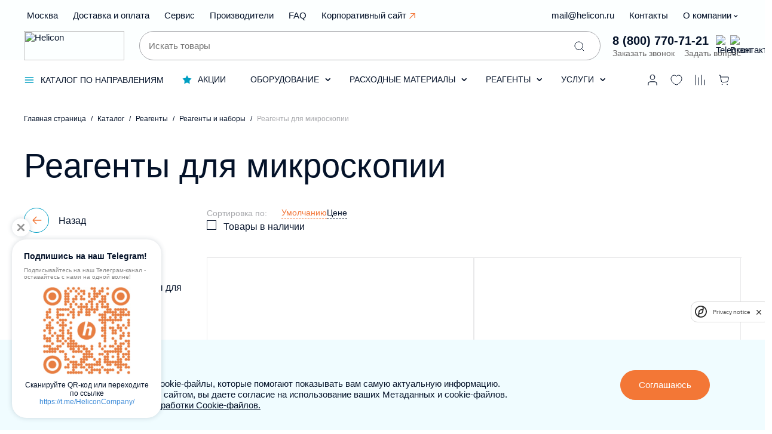

--- FILE ---
content_type: text/html; charset=UTF-8
request_url: https://shop.helicon.ru/catalog/reagents/reagents-and-kits/microscopy/
body_size: 481638
content:
<link rel="canonical" href="https://shop.helicon.ru/catalog/reagents/reagents-and-kits/microscopy/" />
<!DOCTYPE html>
<html lang="ru">

<head itemscope itemtype="http://schema.org/WPHeader">
    <style>
        html{font-size:15px}a{color:#041229;box-sizing:border-box;border-bottom:1px solid rgba(0,0,0,0)}.header__search-input{border:1px solid #a8a9ad;border-radius:63px;background:#fff;outline:none;padding-left:15px;padding-right:60px}.header__top-left .header__top-list_item{margin-right:25px}.header__top-right .header__top-list_item{margin-right:25px}.header__phone-subtitle{font-size:14px;line-height:17px}.header__phone-number{font-weight:600;font-size:20px}button{font-size:1em;padding:1em 2em;-webkit-border-radius:26px;-moz-border-radius:26px;color:#fff;border-radius:32px;background-color:#f37736;border:1px solid #f37736}.geolocation_header-selector__confirm .buttons-panel .button-second{background-color:white;color:black}.button-small{padding:.5em 1em;font-size:12px}.js-show-search{opacity: 0;}.button-up-wrapper{opacity: 0;}
    </style>
    <meta http-equiv="Content-Type" content="text/html; charset=UTF-8" />
<meta name="description" content="Реагенты для микроскопии купить в Компании Хеликон: широкий выбор, доступные цены, доставка по всей России, звоните и заказывайте 8 (800) 770-71-21!" />
<link rel="canonical" href="https://shop.helicon.ru/catalog/reagents/reagents-and-kits/microscopy/" />
<link href="/bitrix/js/ui/design-tokens/dist/ui.design-tokens.css?172533253426358" type="text/css"  rel="stylesheet" />
<link href="/bitrix/js/ui/fonts/opensans/ui.font.opensans.css?16983938812555" type="text/css"  rel="stylesheet" />
<link href="/bitrix/js/main/popup/dist/main.popup.bundle.css?175204909431694" type="text/css"  rel="stylesheet" />
<link href="/bitrix/css/main/themes/blue/style.css?1655880598386" type="text/css"  rel="stylesheet" />
<link href="/bitrix/cache/css/as/helicon-shop/page_3ad43bccda3615d5474c5dbef0a6c522/page_3ad43bccda3615d5474c5dbef0a6c522_v1.css?176646068847663" type="text/css"  rel="stylesheet" />
<link href="/bitrix/cache/css/as/helicon-shop/template_9c786f8fe8c73fb75863562ae0c725f6/template_9c786f8fe8c73fb75863562ae0c725f6_v1.css?1766477014213167" type="text/css"  data-template-style="true" rel="stylesheet" />
<script>if(!window.BX)window.BX={};if(!window.BX.message)window.BX.message=function(mess){if(typeof mess==='object'){for(let i in mess) {BX.message[i]=mess[i];} return true;}};</script>
<script>(window.BX||top.BX).message({"JS_CORE_LOADING":"Загрузка...","JS_CORE_NO_DATA":"- Нет данных -","JS_CORE_WINDOW_CLOSE":"Закрыть","JS_CORE_WINDOW_EXPAND":"Развернуть","JS_CORE_WINDOW_NARROW":"Свернуть в окно","JS_CORE_WINDOW_SAVE":"Сохранить","JS_CORE_WINDOW_CANCEL":"Отменить","JS_CORE_WINDOW_CONTINUE":"Продолжить","JS_CORE_H":"ч","JS_CORE_M":"м","JS_CORE_S":"с","JSADM_AI_HIDE_EXTRA":"Скрыть лишние","JSADM_AI_ALL_NOTIF":"Показать все","JSADM_AUTH_REQ":"Требуется авторизация!","JS_CORE_WINDOW_AUTH":"Войти","JS_CORE_IMAGE_FULL":"Полный размер"});</script>

<script src="/bitrix/js/main/core/core.js?1765172198511455"></script>

<script>BX.Runtime.registerExtension({"name":"main.core","namespace":"BX","loaded":true});</script>
<script>BX.setJSList(["\/bitrix\/js\/main\/core\/core_ajax.js","\/bitrix\/js\/main\/core\/core_promise.js","\/bitrix\/js\/main\/polyfill\/promise\/js\/promise.js","\/bitrix\/js\/main\/loadext\/loadext.js","\/bitrix\/js\/main\/loadext\/extension.js","\/bitrix\/js\/main\/polyfill\/promise\/js\/promise.js","\/bitrix\/js\/main\/polyfill\/find\/js\/find.js","\/bitrix\/js\/main\/polyfill\/includes\/js\/includes.js","\/bitrix\/js\/main\/polyfill\/matches\/js\/matches.js","\/bitrix\/js\/ui\/polyfill\/closest\/js\/closest.js","\/bitrix\/js\/main\/polyfill\/fill\/main.polyfill.fill.js","\/bitrix\/js\/main\/polyfill\/find\/js\/find.js","\/bitrix\/js\/main\/polyfill\/matches\/js\/matches.js","\/bitrix\/js\/main\/polyfill\/core\/dist\/polyfill.bundle.js","\/bitrix\/js\/main\/core\/core.js","\/bitrix\/js\/main\/polyfill\/intersectionobserver\/js\/intersectionobserver.js","\/bitrix\/js\/main\/lazyload\/dist\/lazyload.bundle.js","\/bitrix\/js\/main\/polyfill\/core\/dist\/polyfill.bundle.js","\/bitrix\/js\/main\/parambag\/dist\/parambag.bundle.js"]);
</script>
<script>BX.Runtime.registerExtension({"name":"pull.protobuf","namespace":"BX","loaded":true});</script>
<script>BX.Runtime.registerExtension({"name":"rest.client","namespace":"window","loaded":true});</script>
<script>(window.BX||top.BX).message({"pull_server_enabled":"Y","pull_config_timestamp":0,"shared_worker_allowed":"Y","pull_guest_mode":"N","pull_guest_user_id":0,"pull_worker_mtime":1752049023});(window.BX||top.BX).message({"PULL_OLD_REVISION":"Для продолжения корректной работы с сайтом необходимо перезагрузить страницу."});</script>
<script>BX.Runtime.registerExtension({"name":"pull.client","namespace":"BX","loaded":true});</script>
<script>BX.Runtime.registerExtension({"name":"pull","namespace":"window","loaded":true});</script>
<script>BX.Runtime.registerExtension({"name":"jquery","namespace":"window","loaded":true});</script>
<script>BX.Runtime.registerExtension({"name":"ui.design-tokens","namespace":"window","loaded":true});</script>
<script>BX.Runtime.registerExtension({"name":"ui.fonts.opensans","namespace":"window","loaded":true});</script>
<script>BX.Runtime.registerExtension({"name":"main.popup","namespace":"BX.Main","loaded":true});</script>
<script>BX.Runtime.registerExtension({"name":"popup","namespace":"window","loaded":true});</script>
<script>BX.Runtime.registerExtension({"name":"fx","namespace":"window","loaded":true});</script>
<script type="extension/settings" data-extension="currency.currency-core">{"region":"ru"}</script>
<script>BX.Runtime.registerExtension({"name":"currency.currency-core","namespace":"BX.Currency","loaded":true});</script>
<script>BX.Runtime.registerExtension({"name":"currency","namespace":"window","loaded":true});</script>
<script>(window.BX||top.BX).message({"LANGUAGE_ID":"ru","FORMAT_DATE":"DD.MM.YYYY","FORMAT_DATETIME":"DD.MM.YYYY HH:MI:SS","COOKIE_PREFIX":"BITRIX_SM","SERVER_TZ_OFFSET":"10800","UTF_MODE":"Y","SITE_ID":"as","SITE_DIR":"\/","USER_ID":"","SERVER_TIME":1768379862,"USER_TZ_OFFSET":0,"USER_TZ_AUTO":"Y","bitrix_sessid":"cf96046a2a4d7d8637b98c8a373ce4e4"});</script>


<script  src="/bitrix/cache/js/as/helicon-shop/kernel_main/kernel_main_v1.js?1766471365303935"></script>
<script src="/bitrix/js/pull/protobuf/protobuf.js?1655880631274055"></script>
<script src="/bitrix/js/pull/protobuf/model.js?165588063170928"></script>
<script src="/bitrix/js/rest/client/rest.client.js?165588063417414"></script>
<script src="/bitrix/js/pull/client/pull.client.js?175204902483861"></script>
<script src="/bitrix/js/main/jquery/jquery-1.12.4.min.js?165943811697163"></script>
<script src="/bitrix/js/main/popup/dist/main.popup.bundle.js?1765172242119952"></script>
<script src="/bitrix/js/currency/currency-core/dist/currency-core.bundle.js?17253322638800"></script>
<script src="/bitrix/js/currency/core_currency.js?17253322631181"></script>
<script>BX.setJSList(["\/bitrix\/js\/main\/session.js","\/bitrix\/js\/main\/pageobject\/dist\/pageobject.bundle.js","\/bitrix\/js\/main\/core\/core_window.js","\/bitrix\/js\/main\/core\/core_fx.js","\/bitrix\/js\/main\/date\/main.date.js","\/bitrix\/js\/main\/core\/core_date.js","\/bitrix\/js\/main\/utils.js","\/bitrix\/js\/main\/dd.js","\/bitrix\/js\/main\/core\/core_uf.js","\/bitrix\/js\/main\/core\/core_dd.js","\/bitrix\/js\/main\/core\/core_tooltip.js","\/local\/templates\/helicon-shop\/components\/bitrix\/catalog\/.default\/script.js","\/local\/templates\/helicon-shop\/components\/bitrix\/catalog\/.default\/bitrix\/catalog.section\/.default\/script.js","\/local\/templates\/.default\/components\/bitrix\/catalog.item\/.default\/script.js","\/local\/templates\/helicon-shop\/..\/.default\/js\/vendors\/swiper-bundle.min.js","\/local\/templates\/helicon-shop\/..\/.default\/js\/vendors\/validate.min.js","\/local\/templates\/helicon-shop\/..\/.default\/js\/vendors\/fancybox.umd.js","\/local\/templates\/helicon-shop\/..\/.default\/js\/vendors\/custom-select.js","\/local\/templates\/helicon-shop\/..\/.default\/js\/vendors\/inputmask.min.js","\/local\/templates\/helicon-shop\/..\/.default\/js\/functions.js","\/local\/templates\/helicon-shop\/..\/.default\/js\/popup.js","\/local\/templates\/helicon-shop\/..\/.default\/js\/customDropdown.js","\/local\/templates\/helicon-shop\/..\/.default\/js\/files.js","\/local\/templates\/helicon-shop\/..\/.default\/js\/forms.js","\/local\/templates\/helicon-shop\/..\/.default\/js\/buttonUp.js","\/local\/templates\/helicon-shop\/..\/.default\/js\/cookieSet.js","\/local\/templates\/helicon-shop\/..\/.default\/js\/yaMetrics.js","\/local\/templates\/helicon-shop\/..\/.default\/js\/validate.js","\/local\/templates\/helicon-shop\/js\/main.js","\/local\/templates\/helicon-shop\/..\/.default\/js\/yandexCaptcha.js","\/local\/templates\/helicon-shop\/components\/general-itech\/geolocation\/header-selector\/script.js","\/local\/templates\/helicon-shop\/components\/bitrix\/search.suggest.input\/.default\/script.js","\/local\/components\/general-itech\/catalog.favorites\/templates\/icon\/script.js","\/local\/templates\/helicon-shop\/components\/bitrix\/catalog.compare.list\/icon\/script.js","\/local\/templates\/helicon-shop\/components\/bitrix\/sale.basket.basket.line\/header\/script.js","\/local\/templates\/helicon-shop\/components\/bitrix\/search.suggest.input\/expand\/script.js","\/local\/templates\/helicon-shop\/components\/general-itech\/geolocation\/header-selector-mobile\/script.js","\/local\/templates\/.default\/components\/bitrix\/news.list\/telegram\/script.js"]);</script>
<script>BX.setCSSList(["\/local\/templates\/helicon-shop\/components\/bitrix\/catalog\/.default\/style.css","\/local\/templates\/helicon-shop\/components\/bitrix\/system.pagenavigation\/page_pagination\/style.css","\/local\/templates\/helicon-shop\/components\/bitrix\/catalog\/.default\/bitrix\/catalog.section\/.default\/style.css","\/local\/templates\/.default\/components\/bitrix\/catalog.item\/.default\/style.css","\/local\/components\/general-itech\/seoblock\/templates\/.default\/style.css","\/local\/templates\/helicon-shop\/components\/bitrix\/news.list\/question\/style.css","\/local\/templates\/helicon-shop\/..\/.default\/css\/normalize.css","\/local\/templates\/helicon-shop\/..\/.default\/css\/swapper.css","\/local\/templates\/helicon-shop\/..\/.default\/css\/swiper-bundle.min.css","\/local\/templates\/helicon-shop\/..\/.default\/css\/fancybox.min.css","\/local\/templates\/helicon-shop\/..\/.default\/css\/magnific-popup.min.css","\/local\/templates\/helicon-shop\/..\/.default\/css\/select-dropdown.css","\/local\/templates\/helicon-shop\/..\/.default\/css\/icons.css","\/local\/templates\/helicon-shop\/..\/.default\/css\/dropdown.css","\/local\/templates\/helicon-shop\/..\/.default\/css\/copyIcon.css","\/local\/templates\/helicon-shop\/css\/inter.css","\/local\/templates\/helicon-shop\/css\/main.css","\/local\/templates\/helicon-shop\/components\/general-itech\/geolocation\/header-selector\/style.css","\/local\/templates\/helicon-shop\/components\/bitrix\/search.suggest.input\/.default\/style.css","\/local\/templates\/helicon-shop\/components\/bitrix\/search.suggest.input\/expand\/style.css","\/local\/templates\/helicon-shop\/components\/general-itech\/geolocation\/header-selector-mobile\/style.css","\/local\/templates\/helicon-shop\/components\/bitrix\/breadcrumb\/chain\/style.css","\/local\/components\/general-itech\/table.list\/templates\/subscribe-social-links\/style.css","\/local\/templates\/.default\/components\/bitrix\/news.list\/telegram\/style.css","\/local\/templates\/helicon-shop\/styles.css"]);</script>
<script>
					(function () {
						"use strict";

						var counter = function ()
						{
							var cookie = (function (name) {
								var parts = ("; " + document.cookie).split("; " + name + "=");
								if (parts.length == 2) {
									try {return JSON.parse(decodeURIComponent(parts.pop().split(";").shift()));}
									catch (e) {}
								}
							})("BITRIX_CONVERSION_CONTEXT_as");

							if (cookie && cookie.EXPIRE >= BX.message("SERVER_TIME"))
								return;

							var request = new XMLHttpRequest();
							request.open("POST", "/bitrix/tools/conversion/ajax_counter.php", true);
							request.setRequestHeader("Content-type", "application/x-www-form-urlencoded");
							request.send(
								"SITE_ID="+encodeURIComponent("as")+
								"&sessid="+encodeURIComponent(BX.bitrix_sessid())+
								"&HTTP_REFERER="+encodeURIComponent(document.referrer)
							);
						};

						if (window.frameRequestStart === true)
							BX.addCustomEvent("onFrameDataReceived", counter);
						else
							BX.ready(counter);
					})();
				</script>
<meta name="yandex-verification" content="47daff33972cc77d" />
<link href="/favicon.ico?2.0" rel="shortcut icon" type="image/x-icon">



<script  src="/bitrix/cache/js/as/helicon-shop/template_636c9aa5250c0d0a580f59c8f86a7ce8/template_636c9aa5250c0d0a580f59c8f86a7ce8_v1.js?1766497458491382"></script>
<script  src="/bitrix/cache/js/as/helicon-shop/page_fa5062402bef4f591d40302805e1fb92/page_fa5062402bef4f591d40302805e1fb92_v1.js?176646068876802"></script>

    <meta name="viewport" content="width=device-width, initial-scale=1.0, minimum-scale=1.0, maximum-scale=1.0, user-scalable=no">
    <title itemprop="headline">Реагенты для микроскопии купить по выгодным ценам в Компании Хеликон</title>
            <script src="https://smartcaptcha.yandexcloud.net/captcha.js" defer></script>
        <!-- Yandex.Metrika counter -->
        <script type="text/javascript" >
            (function(m,e,t,r,i,k,a){m[i]=m[i]||function(){(m[i].a=m[i].a||[]).push(arguments)};
                m[i].l=1*new Date();
                for (var j = 0; j < document.scripts.length; j++) {if (document.scripts[j].src === r) { return; }}
                k=e.createElement(t),a=e.getElementsByTagName(t)[0],k.async=1,k.src=r,a.parentNode.insertBefore(k,a)})
            (window, document, "script", "https://mc.yandex.ru/metrika/tag.js", "ym");

            ym(96011346, "init", {
                clickmap:true,
                trackLinks:true,
                accurateTrackBounce:true,
                webvisor:true,
                ecommerce:"dataLayer"
            });
        </script>
        <noscript><div><img src="https://mc.yandex.ru/watch/96011346" style="position:absolute; left:-9999px;" alt="" /></div></noscript>
        <!-- /Yandex.Metrika counter -->

    </head>

<body>

<div id="popup" class="popup">
    <div id="popup_shadow" class="popup-shadow"></div>
    <div class="box"></div>
</div>
<div id="page_shadow" class="page-shadow"></div>
<div class="page-wrapper" id="page-wrapper">
    <main class="page-content">
        <header id="header" class="header">
            <div class="header__wrapper center1224">
                <div class="header__top">
                    <div class="header__top-left">
                        <ul class="header__top-list" itemscope itemtype="http://schema.org/SiteNavigationElement">
                            
    <li class="header__top-list_item geolocation_header-selector">
        <!--        <a class="header__top-list_link" href="#" id="--><!--">-->
<!--        <span data-entity="--><!--">-->
<!--            --><!--        </span>-->
<!--            <svg class="arrow-down" width="11" height="6" viewBox="0 0 11 6" fill="none"-->
<!--                 xmlns="http://www.w3.org/2000/svg">-->
<!--                <path fill-rule="evenodd" clip-rule="evenodd"-->
<!--                      d="M0.510758 0.287404C0.901484 -0.0958014 1.53498 -0.0958014 1.9257 0.287404L5.22031 3.51859L8.51491 0.287404C8.90563 -0.0958015 9.53913 -0.0958015 9.92986 0.287404C10.3206 0.67061 10.3206 1.29191 9.92986 1.67511L5.92778 5.60015C5.53705 5.98336 4.90356 5.98336 4.51283 5.60015L0.510758 1.67511C0.120031 1.29191 0.120031 0.67061 0.510758 0.287404Z"></path>-->
<!--            </svg>-->
<!--        </a>-->
                <a class="header__top-list_link" href="#" id="navigatorGeolocation_7AJubo_POPUP_BUTTON">
        <span>
            Москва
        </span>
        </a>
    </li>
                                            <li class="header__top-list_item  ">
        <a class="header__top-list_link" itemprop="url" href="/delivery/"
            >
            Доставка и оплата                                </a>
                    </li>
                    <li class="header__top-list_item  ">
        <a class="header__top-list_link" itemprop="url" href="/about/service/"
            >
            Сервис                                </a>
                    </li>
                    <li class="header__top-list_item  ">
        <a class="header__top-list_link" itemprop="url" href="/catalog/brand/"
            >
            Производители                                </a>
                    </li>
                    <li class="header__top-list_item  ">
        <a class="header__top-list_link" itemprop="url" href="/faq/"
            >
            FAQ                                </a>
                    </li>
                    <li class="header__top-list_item external-link-menu ">
        <a class="header__top-list_link" itemprop="url" href="https://helicon.ru"
            target='_blank'>
            Корпоративный сайт                                        <span class="icon"></span>
                    </a>
                    </li>
                                    </ul>
                    </div>
                    <div class="header__top-right">
                        <ul class="header__top-list" itemscope itemtype="http://schema.org/SiteNavigationElement">
                                        <li class="header__top-list_item copymail ">
        <a class="header__top-list_link" itemprop="url" href="mailto:mail@helicon.ru"
            >
            mail@helicon.ru                                </a>
                    </li>
                    <li class="header__top-list_item  ">
        <a class="header__top-list_link" itemprop="url" href="/contacts/"
            >
            Контакты                                </a>
                    </li>
                    <li class="header__top-list_item  ">
        <a class="header__top-list_link has-parent" itemprop="url" href="/about/"
            >
            О компании                            <svg class="arrow-down" width="11" height="6" viewBox="0 0 11 6" fill="none"
                     xmlns="http://www.w3.org/2000/svg">
                    <path fill-rule="evenodd" clip-rule="evenodd"
                          d="M0.510758 0.287404C0.901484 -0.0958014 1.53498 -0.0958014 1.9257 0.287404L5.22031 3.51859L8.51491 0.287404C8.90563 -0.0958015 9.53913 -0.0958015 9.92986 0.287404C10.3206 0.67061 10.3206 1.29191 9.92986 1.67511L5.92778 5.60015C5.53705 5.98336 4.90356 5.98336 4.51283 5.60015L0.510758 1.67511C0.120031 1.29191 0.120031 0.67061 0.510758 0.287404Z"></path>
                </svg>
                                    </a>
                    <ul class="header__top-sub">
                    <li class="header__top-sub_item  desktop-hide">
        <a class="" itemprop="url" href="/about/"
            >
            О компании                                </a>
                    </li>
                    <li class="header__top-sub_item  ">
        <a class="" itemprop="url" href="/about/service/"
            >
            Сервис                                </a>
                    </li>
                    <li class="header__top-sub_item  ">
        <a class="" itemprop="url" href="/about/conditions/"
            >
            Условия работы интернет-магазина                                </a>
                    </li>
                    <li class="header__top-sub_item  ">
        <a class="" itemprop="url" href="/about/guarantee/"
            >
            Гарантия                                </a>
                    </li>
                    <li class="header__top-sub_item  ">
        <a class="" itemprop="url" href="/about/warehouse/"
            >
            Склад                                </a>
                    </li>
                    <li class="header__top-sub_item  ">
        <a class="" itemprop="url" href="/about/news/"
            >
            Новости                                </a>
                    </li>
                    <li class="header__top-sub_item  ">
        <a class="" itemprop="url" href="/about/documentation/"
            >
            Документация                                </a>
                    </li>
                    </ul>
                                </ul>
                    </div>
                </div>
                <div class="header__middle">
                    <div class="header__logo">
                        <a href="/">
                            <img src="/local/templates/helicon-shop/icons/logo-L.svg" alt="Helicon" width="168" height="49">
                        </a>
                    </div>
                    <div class="header__search">
                        <div itemscope="" itemtype="http://schema.org/WebSite">
    <form id="small-search-form" class="header__search-form" action="/search/" itemprop="potentialAction" itemscope="" itemtype="http://schema.org/SearchAction">
        <meta itemprop="target" content="/search/?q={query}">
        <div id="small-search-form-wrapper" class="search-form-wrapper">
            <input class="header__search-input js-search-input" type="text" placeholder="Искать товары" name="s">
            <input itemprop="query-input" type="hidden" name="query">
            <button class="header__search-button" type="submit" name="submit" aria-label="Поиск">
                <svg width="21" height="21" viewBox="0 0 21 21" xmlns="http://www.w3.org/2000/svg">
<path d="M9.66667 16.3333C13.3486 16.3333 16.3333 13.3486 16.3333 9.66667C16.3333 5.98477 13.3486 3 9.66667 3C5.98477 3 3 5.98477 3 9.66667C3 13.3486 5.98477 16.3333 9.66667 16.3333Z" stroke-linecap="round" stroke-linejoin="round"/>
<path d="M18.0005 18L14.3755 14.375" stroke-linecap="round" stroke-linejoin="round"/>
</svg>
            </button>
            <div id="small-search-result" class="search-result"></div>
        </div>
    </form>
</div>

<script>
    window.productsInList = 5;
    window.infInList = 3;
</script>
                    </div>
                    <div class="header__phone">
                        <div class="telegram-phone-wrap">
                            <a class="header__phone-number copyphone" href="tel:+78007707121">8 (800) 770-71-21</a>
                            <a href="https://t.me/+BzAqTfEP0MVlMTQ6" target="_blank" class="telegram-icon">
                                <img src="/local/templates/helicon-shop/icons/telegram.svg" alt="Telegram">
                            </a>
                            <a href="https://vk.com/helicon.company" target="_blank" class="vk-icon">
                                <img src="/local/templates/helicon-shop/icons/vk-logo.svg" alt="Вконтакте">
                            </a>
                        </div>
                        <div class="header__forms">
                            <span class="header__phone-subtitle js-open-form" data-form="SHOP_LK_SIMPLE_FORM_CALLBACK">Заказать звонок</span>
                            <span class="header__phone-subtitle js-open-form" data-form="SHOP_SIMPLE_FORM_QUESTION">Задать вопрос</span>
                        </div>
                    </div>
                </div>
            </div>
        </header>

        <nav class="header__bottom">
            <div class="header__bottom-wrapper center1224">
                <div class="header__logo-scroll">
                    <a href="/">
                        <svg width="50" height="50" viewBox="0 0 50 50" fill="none"
                             xmlns="http://www.w3.org/2000/svg">
                            <g clip-path="url(#clip0_1425_14611)">
                                <path d="M26.5885 -0.000350829L23.1488 16.3845C24.1972 15.2377 26.4882 12.7564 30.876 12.7564C34.4515 12.7564 36.3607 14.5218 37.1696 15.9958C37.7909 17.1911 38.0304 19.3842 37.3606 22.5361L34.2606 37.1943H27.2486L30.3032 22.7758C30.588 21.3926 31.4455 17.5248 27.488 17.5248C25.4851 17.5248 22.6731 18.6683 21.9095 22.4421L18.8096 37.1943H11.6907L19.4567 0.566543C13.2944 1.9704 7.8919 5.6586 4.33619 10.889C0.780489 16.1195 -0.66451 22.504 0.291953 28.7579C1.24842 35.0118 4.53535 40.6711 9.4914 44.5969C14.4474 48.5227 20.7048 50.4237 27.0043 49.9175C33.3039 49.4112 39.1782 46.5353 43.4453 41.8683C47.7123 37.2013 50.0554 31.0897 50.0031 24.7631C49.9508 18.4365 47.507 12.3645 43.1634 7.76887C38.8198 3.17322 32.8988 0.394976 26.5917 -0.00683594"
                                      fill="#009FC2"/>
                            </g>
                            <defs>
                                <clipPath id="clip0_1425_14611">
                                    <rect width="50" height="50" fill="white"/>
                                </clipPath>
                            </defs>
                        </svg>
                    </a>
                </div>
                    <ul class="left-menu" itemscope itemtype="http://schema.org/SiteNavigationElement">
    
            <li class="left-menu__sub left-menu__sub-catalog">

                                    <div class="left-menu__root-item">
                        <svg width="18" height="18" viewBox="0 0 18 18" fill="none"
                             xmlns="http://www.w3.org/2000/svg">
                            <path d="M2.49756 9.00021H15.5026" stroke="#009FC2" stroke-width="1.5"
                                  stroke-linecap="round"
                                  stroke-linejoin="round"/>
                            <path d="M2.49805 13.0017H15.5031" stroke="#009FC2" stroke-width="1.5"
                                  stroke-linecap="round"
                                  stroke-linejoin="round"/>
                            <path d="M2.49756 4.9985H15.5026" stroke="#009FC2" stroke-width="1.5"
                                  stroke-linecap="round"
                                  stroke-linejoin="round"/>
                        </svg>
                        <span>Каталог по направлениям</span>
                    </div>
                    
                                    <ul class="left-menu__sub-list">
                    
            <li class="left-menu__sub-list_item">

                                    <a href="/catalog/direction/genomika/" itemprop="url" class="">
                        Геномика                    </a>
                
                                    </li>
                    
            <li class="left-menu__sub-list_item">

                                    <a href="/catalog/direction/proteomika/" itemprop="url" class="">
                        Протеомика                    </a>
                
                                    </li>
                    
            <li class="left-menu__sub-list_item">

                                    <a href="/catalog/direction/kletochnaya-biologiya/" itemprop="url" class="">
                        Клеточная биология                    </a>
                
                                    </li>
                    
            <li class="left-menu__sub-list_item">

                                    <a href="/catalog/direction/veterinariya-i-pishchevaya-bezopasnost/" itemprop="url" class="">
                        Ветеринария и пищевая безопасность                    </a>
                
                                    </li>
                    
            <li class="left-menu__sub-list_item">

                                    <a href="/catalog/direction/klinicheskaya-diagnostika/" itemprop="url" class="">
                        Клиническая диагностика                    </a>
                
                                    </li>
                    
            <li class="left-menu__sub-list_item">

                                    <a href="/catalog/direction/analiticheskoe-oborudovanie/" itemprop="url" class="">
                        Аналитическое оборудование                    </a>
                
                                    </li>
                    
            <li class="left-menu__sub-list_item">

                                    <a href="/catalog/direction/biofarma/" itemprop="url" class="">
                        Биофарма                    </a>
                
                                    </li>
                    
            <li class="left-menu__sub-list_item">

                                    <a href="/catalog/direction/kriminalistika/" itemprop="url" class="">
                        Криминалистика                    </a>
                
                                    </li>
                                        </ul></li>
                                <li class="left-menu__sub">
                <a itemprop="url" href="/stocks/" class="left-menu__root-item">
                    <svg width="16" height="17" viewBox="0 0 16 17" fill="none" xmlns="http://www.w3.org/2000/svg">
                        <path d="M8 1L10.4922 5.56977L15.6085 6.52786L12.0325 10.3102L12.7023 15.4721L8 13.24L3.29772 15.4721L3.96752 10.3102L0.391548 6.52786L5.50779 5.56977L8 1Z"
                              fill="#009FC2"/>
                    </svg>
                    <span>Акции</span>
                </a>
                                    </li>
                                        <li class="left-menu__sub">
                        <a itemprop="url" href="/catalog/equipment/" class="left-menu__root-item">
                            <span>Оборудование</span>
                                                            <svg class="arrow-down" width="11" height="6" viewBox="0 0 11 6" fill="none"
                                     xmlns="http://www.w3.org/2000/svg">
                                    <path fill-rule="evenodd" clip-rule="evenodd"
                                          d="M0.510758 0.287404C0.901484 -0.0958014 1.53498 -0.0958014 1.9257 0.287404L5.22031 3.51859L8.51491 0.287404C8.90563 -0.0958015 9.53913 -0.0958015 9.92986 0.287404C10.3206 0.67061 10.3206 1.29191 9.92986 1.67511L5.92778 5.60015C5.53705 5.98336 4.90356 5.98336 4.51283 5.60015L0.510758 1.67511C0.120031 1.29191 0.120031 0.67061 0.510758 0.287404Z"></path>
                                </svg>
                                                        </a>
                                                    <div class="menu-section">
                            <div class="menu-section__wrapper center1200">
                            <div class="menu-section__left">
                            <div class="menu-section__area">
                            <ul class="menu-section__list">
                                                    <li class="menu-section__list-item">
                        <a itemprop="url" href="/catalog/equipment/science-and-analytics/" class="menu-section__list-item_root">
                            Научное и контрольно-аналитическое оборудование                        </a>
                                                    <div class="menu-section__right">
                            <div class="menu-section__area-right">
                                                    <ul class="menu__section__links right-links">
                        <li>А</li>
                                                <li>
                            <a itemprop="url" class="right-link" href="/catalog/equipment/science-and-analytics/automated-workstations/">
                                Автоматические станции                            </a>
                        </li>
                                                <li>
                            <a itemprop="url" class="right-link" href="/catalog/equipment/science-and-analytics/automatic-colony-counters-of-microorganisms/">
                                Автоматические счетчики колоний микроорганизмов                            </a>
                        </li>
                                                        </ul>
                                                        <ul class="menu__section__links right-links">
                        <li>Г</li>
                                                <li>
                            <a itemprop="url" class="right-link" href="/catalog/equipment/science-and-analytics/gel-imaging-systems/">
                                Гель-документирующие системы                            </a>
                        </li>
                                                        </ul>
                                                        <ul class="menu__section__links right-links">
                        <li>И</li>
                                                <li>
                            <a itemprop="url" class="right-link" href="/catalog/equipment/science-and-analytics/immunoassay-analyzers/">
                                Иммуноанализаторы                            </a>
                        </li>
                                                        </ul>
                                                        <ul class="menu__section__links right-links">
                        <li>М</li>
                                                <li>
                            <a itemprop="url" class="right-link" href="/catalog/equipment/science-and-analytics/mass-spectrometers/">
                                Масс-спектрометры                            </a>
                        </li>
                                                <li>
                            <a itemprop="url" class="right-link" href="/catalog/equipment/science-and-analytics/multimodal-readers/">
                                Мультимодальные ридеры                            </a>
                        </li>
                                                        </ul>
                                                        <ul class="menu__section__links right-links">
                        <li>О</li>
                                                <li>
                            <a itemprop="url" class="right-link" href="/catalog/equipment/science-and-analytics/molecular-spectroscopy/">
                                Оборудование для молекулярной спектроскопии                            </a>
                        </li>
                                                <li>
                            <a itemprop="url" class="right-link" href="/catalog/equipment/science-and-analytics/microscopy-and-visualization/">
                                Оборудование для микроскопии и визуализации                            </a>
                        </li>
                                                <li>
                            <a itemprop="url" class="right-link" href="/catalog/equipment/science-and-analytics/sample-prep-equipment/">
                                Оборудование для пробоподготовки                            </a>
                        </li>
                                                <li>
                            <a itemprop="url" class="right-link" href="/catalog/equipment/science-and-analytics/pcr/">
                                Оборудование для ПЦР                            </a>
                        </li>
                                                <li>
                            <a itemprop="url" class="right-link" href="/catalog/equipment/science-and-analytics/icp-spectroscopy/">
                                Оборудование для спектроскопии индуктивно-связанной плазмы                            </a>
                        </li>
                                                <li>
                            <a itemprop="url" class="right-link" href="/catalog/equipment/science-and-analytics/filtration-equipment/">
                                Оборудование для фильтрации                            </a>
                        </li>
                                                        </ul>
                                                        <ul class="menu__section__links right-links">
                        <li>П</li>
                                                <li>
                            <a itemprop="url" class="right-link" href="/catalog/equipment/science-and-analytics/research-flow-cytometers/">
                                Проточные цитометры для научной проточной цитометрии                            </a>
                        </li>
                                                        </ul>
                                                        <ul class="menu__section__links right-links">
                        <li>С</li>
                                                <li>
                            <a itemprop="url" class="right-link" href="/catalog/equipment/science-and-analytics/sequencers/">
                                Секвенаторы                            </a>
                        </li>
                                                <li>
                            <a itemprop="url" class="right-link" href="/catalog/equipment/science-and-analytics/nanoparticle-synthesizerss/">
                                Синтезаторы наночастиц                            </a>
                        </li>
                                                <li>
                            <a itemprop="url" class="right-link" href="/catalog/equipment/science-and-analytics/blotting-systems/">
                                Системы для блоттинга                            </a>
                        </li>
                                                <li>
                            <a itemprop="url" class="right-link" href="/catalog/equipment/science-and-analytics/single-cell/">
                                Системы для изучения единичных клеток                            </a>
                        </li>
                                                <li>
                            <a itemprop="url" class="right-link" href="/catalog/equipment/science-and-analytics/capillary-electrophoresis-systems-for-nucleic-acids/">
                                Системы капиллярного электрофореза нуклеиновых кислот                            </a>
                        </li>
                                                <li>
                            <a itemprop="url" class="right-link" href="/catalog/equipment/science-and-analytics/spectrophotometers/">
                                Спектрофотометры                            </a>
                        </li>
                                                <li>
                            <a itemprop="url" class="right-link" href="/catalog/equipment/science-and-analytics/dna-rna-synthesis-stations/">
                                Станции для синтеза ДНК/РНК                            </a>
                        </li>
                                                <li>
                            <a itemprop="url" class="right-link" href="/catalog/equipment/science-and-analytics/cell-counters/">
                                Счетчики клеток                            </a>
                        </li>
                                                        </ul>
                                                        <ul class="menu__section__links right-links">
                        <li>Ф</li>
                                                <li>
                            <a itemprop="url" class="right-link" href="/catalog/equipment/science-and-analytics/fermentors-and-bioreactors/">
                                Ферментеры и биореакторы                            </a>
                        </li>
                                                <li>
                            <a itemprop="url" class="right-link" href="/catalog/equipment/science-and-analytics/fluorometers/">
                                Флуориметры                            </a>
                        </li>
                                                        </ul>
                                                        <ul class="menu__section__links right-links">
                        <li>Х</li>
                                                <li>
                            <a itemprop="url" class="right-link" href="/catalog/equipment/science-and-analytics/chromatographs/">
                                Хроматографы                            </a>
                        </li>
                                                        </ul>
                                </div>
                                </div>
                                </li>
                                                        <li class="menu-section__list-item">
                        <a itemprop="url" href="/catalog/equipment/cdl/" class="menu-section__list-item_root">
                            Оборудование для КДЛ                        </a>
                                                    <div class="menu-section__right">
                            <div class="menu-section__area-right">
                                                    <ul class="menu__section__links right-links">
                        <li>А</li>
                                                <li>
                            <a itemprop="url" class="right-link" href="/catalog/equipment/cdl/biochemistry-analyzers/">
                                Анализаторы биохимические                            </a>
                        </li>
                                                <li>
                            <a itemprop="url" class="right-link" href="/catalog/equipment/cdl/hematology-analyzers/">
                                Анализаторы гематологические                            </a>
                        </li>
                                                <li>
                            <a itemprop="url" class="right-link" href="/catalog/equipment/cdl/glycohemoglobin-analyzers/">
                                Анализаторы гликированного гемоглобина                            </a>
                        </li>
                                                <li>
                            <a itemprop="url" class="right-link" href="/catalog/equipment/cdl/elisa-analyzers-for-cdl/">
                                Анализаторы иммуноферментные                            </a>
                        </li>
                                                <li>
                            <a itemprop="url" class="right-link" href="/catalog/equipment/cdl/immunochemiluminescent-analyzer/">
                                Анализаторы иммунохемилюминесцентные                            </a>
                        </li>
                                                <li>
                            <a itemprop="url" class="right-link" href="/catalog/equipment/cdl/coagulation-analyzers/">
                                Анализаторы коагулометрические                            </a>
                        </li>
                                                <li>
                            <a itemprop="url" class="right-link" href="/catalog/equipment/cdl/microbiological-analyzers/">
                                Анализаторы микробиологические                            </a>
                        </li>
                                                <li>
                            <a itemprop="url" class="right-link" href="/catalog/equipment/cdl/urine-chemistry-analyzers/">
                                Анализаторы мочи                            </a>
                        </li>
                                                <li>
                            <a itemprop="url" class="right-link" href="/catalog/equipment/cdl/chemiluminescent-analyzers/">
                                Анализаторы хемилюминесцентные                            </a>
                        </li>
                                                        </ul>
                                                        <ul class="menu__section__links right-links">
                        <li>В</li>
                                                <li>
                            <a itemprop="url" class="right-link" href="/catalog/equipment/cdl/additional-elisa-equipment/">
                                Вспомогательное оборудование для ИФА                            </a>
                        </li>
                                                        </ul>
                                                        <ul class="menu__section__links right-links">
                        <li>М</li>
                                                <li>
                            <a itemprop="url" class="right-link" href="/catalog/equipment/cdl/microscopes-for-cdl/">
                                Микроскопы для КДЛ                            </a>
                        </li>
                                                        </ul>
                                                        <ul class="menu__section__links right-links">
                        <li>Э</li>
                                                <li>
                            <a itemprop="url" class="right-link" href="/catalog/equipment/cdl/express-analyzers/">
                                Экспресс-анализаторы                            </a>
                        </li>
                                                        </ul>
                                </div>
                                </div>
                                </li>
                                                        <li class="menu-section__list-item">
                        <a itemprop="url" href="/catalog/equipment/gle/" class="menu-section__list-item_root">
                            Общелабораторное оборудование                        </a>
                                                    <div class="menu-section__right">
                            <div class="menu-section__area-right">
                                                    <ul class="menu__section__links right-links">
                        <li>C</li>
                                                <li>
                            <a itemprop="url" class="right-link" href="/catalog/equipment/gle/co2-incubators/">
                                CO₂ инкубаторы                            </a>
                        </li>
                                                <li>
                            <a itemprop="url" class="right-link" href="/catalog/equipment/gle/co2-shaker-incubators/">
                                CO₂ шейкеры-инкубаторы                            </a>
                        </li>
                                                        </ul>
                                                        <ul class="menu__section__links right-links">
                        <li>p</li>
                                                <li>
                            <a itemprop="url" class="right-link" href="/catalog/equipment/gle/ph-meters-and-counductometers/">
                                pH-метры и кондуктометры                            </a>
                        </li>
                                                        </ul>
                                                        <ul class="menu__section__links right-links">
                        <li>А</li>
                                                <li>
                            <a itemprop="url" class="right-link" href="/catalog/equipment/gle/autoclaves/">
                                Автоклавы                            </a>
                        </li>
                                                <li>
                            <a itemprop="url" class="right-link" href="/catalog/equipment/gle/humidity-analyzer/">
                                Анализаторы влажности                            </a>
                        </li>
                                                        </ul>
                                                        <ul class="menu__section__links right-links">
                        <li>Б</li>
                                                <li>
                            <a itemprop="url" class="right-link" href="/catalog/equipment/gle/water-baths/">
                                Бани водяные                            </a>
                        </li>
                                                        </ul>
                                                        <ul class="menu__section__links right-links">
                        <li>В</li>
                                                <li>
                            <a itemprop="url" class="right-link" href="/catalog/equipment/gle/aspiration-systems/">
                                Вакуумные отсасыватели                            </a>
                        </li>
                                                <li>
                            <a itemprop="url" class="right-link" href="/catalog/equipment/gle/overhead-stirrers/">
                                Верхнеприводные мешалки                            </a>
                        </li>
                                                <li>
                            <a itemprop="url" class="right-link" href="/catalog/equipment/gle/scales/">
                                Весы                            </a>
                        </li>
                                                <li>
                            <a itemprop="url" class="right-link" href="/catalog/equipment/gle/vortexes/">
                                Вортексы                            </a>
                        </li>
                                                <li>
                            <a itemprop="url" class="right-link" href="/catalog/equipment/gle/fume-hoods/">
                                Вытяжные шкафы                            </a>
                        </li>
                                                        </ul>
                                                        <ul class="menu__section__links right-links">
                        <li>Г</li>
                                                <li>
                            <a itemprop="url" class="right-link" href="/catalog/equipment/gle/homogenizers/">
                                Гомогенизаторы                            </a>
                        </li>
                                                <li>
                            <a itemprop="url" class="right-link" href="/catalog/equipment/gle/ultrasonic-homogenizers/">
                                Гомогенизаторы ультразвуковые                            </a>
                        </li>
                                                        </ul>
                                                        <ul class="menu__section__links right-links">
                        <li>Д</li>
                                                <li>
                            <a itemprop="url" class="right-link" href="/catalog/equipment/gle/water-distillers/">
                                Дистилляторы воды                            </a>
                        </li>
                                                <li>
                            <a itemprop="url" class="right-link" href="/catalog/equipment/gle/dispensers/">
                                Дозаторы                            </a>
                        </li>
                                                        </ul>
                                                        <ul class="menu__section__links right-links">
                        <li>И</li>
                                                <li>
                            <a itemprop="url" class="right-link" href="/catalog/equipment/gle/power-sources/">
                                Источники питания                            </a>
                        </li>
                                                        </ul>
                                                        <ul class="menu__section__links right-links">
                        <li>К</li>
                                                <li>
                            <a itemprop="url" class="right-link" href="/catalog/equipment/gle/gel-electrophoresis-chambers/">
                                Камеры для электрофореза                            </a>
                        </li>
                                                <li>
                            <a itemprop="url" class="right-link" href="/catalog/equipment/gle/growth-chambers/">
                                Камеры роста                            </a>
                        </li>
                                                <li>
                            <a itemprop="url" class="right-link" href="/catalog/equipment/gle/flask-heaters/">
                                Колбонагреватели                            </a>
                        </li>
                                                <li>
                            <a itemprop="url" class="right-link" href="/catalog/equipment/gle/refrigerator-freezers/">
                                Комбинированные холодильники/морозильники                            </a>
                        </li>
                                                <li>
                            <a itemprop="url" class="right-link" href="/catalog/equipment/gle/concentrators/">
                                Концентраторы биомолекул                            </a>
                        </li>
                                                <li>
                            <a itemprop="url" class="right-link" href="/catalog/equipment/gle/cryotanks/">
                                Криооборудование                            </a>
                        </li>
                                                        </ul>
                                                        <ul class="menu__section__links right-links">
                        <li>Л</li>
                                                <li>
                            <a itemprop="url" class="right-link" href="/catalog/equipment/gle/furniture/">
                                Лабораторная мебель                            </a>
                        </li>
                                                <li>
                            <a itemprop="url" class="right-link" href="/catalog/equipment/gle/laminar-airflow-cabinets/">
                                Ламинарные шкафы                            </a>
                        </li>
                                                <li>
                            <a itemprop="url" class="right-link" href="/catalog/equipment/gle/freeze-drying-system/">
                                Лиофильные сушки                            </a>
                        </li>
                                                        </ul>
                                                        <ul class="menu__section__links right-links">
                        <li>М</li>
                                                <li>
                            <a itemprop="url" class="right-link" href="/catalog/equipment/gle/magnetic-stirrers/">
                                Магнитные мешалки                            </a>
                        </li>
                                                <li>
                            <a itemprop="url" class="right-link" href="/catalog/equipment/gle/magnetic-separators/">
                                Магнитные сепараторы                            </a>
                        </li>
                                                <li>
                            <a itemprop="url" class="right-link" href="/catalog/equipment/gle/glassware-washers/">
                                Моечные машины для лабораторий                            </a>
                        </li>
                                                <li>
                            <a itemprop="url" class="right-link" href="/catalog/equipment/gle/freezers/">
                                Морозильники                            </a>
                        </li>
                                                        </ul>
                                                        <ul class="menu__section__links right-links">
                        <li>Н</li>
                                                <li>
                            <a itemprop="url" class="right-link" href="/catalog/equipment/gle/pumps/">
                                Насосы лабораторные                            </a>
                        </li>
                                                        </ul>
                                                        <ul class="menu__section__links right-links">
                        <li>О</li>
                                                <li>
                            <a itemprop="url" class="right-link" href="/catalog/equipment/gle/vivarium/">
                                Оборудование для вивариев                            </a>
                        </li>
                                                        </ul>
                                                        <ul class="menu__section__links right-links">
                        <li>П</li>
                                                <li>
                            <a itemprop="url" class="right-link" href="/catalog/equipment/gle/laboratory-furnaces/">
                                Печи лабораторные                            </a>
                        </li>
                                                <li>
                            <a itemprop="url" class="right-link" href="/catalog/equipment/gle/pilot-shakers/">
                                Пилотные шейкеры                            </a>
                        </li>
                                                <li>
                            <a itemprop="url" class="right-link" href="/catalog/equipment/gle/PCR-cabinets/">
                                ПЦР-боксы                            </a>
                        </li>
                                                        </ul>
                                                        <ul class="menu__section__links right-links">
                        <li>Р</li>
                                                <li>
                            <a itemprop="url" class="right-link" href="/catalog/equipment/gle/cell-defrosters/">
                                Размораживатели клеток                            </a>
                        </li>
                                                <li>
                            <a itemprop="url" class="right-link" href="/catalog/equipment/gle/rollers/">
                                Роллеры, роллерные установки                            </a>
                        </li>
                                                <li>
                            <a itemprop="url" class="right-link" href="/catalog/equipment/gle/evaporators/">
                                Ротационные испарители                            </a>
                        </li>
                                                        </ul>
                                                        <ul class="menu__section__links right-links">
                        <li>С</li>
                                                <li>
                            <a itemprop="url" class="right-link" href="/catalog/equipment/gle/in-situ-hybridization-systems/">
                                Системы гибридизации in situ                            </a>
                        </li>
                                                <li>
                            <a itemprop="url" class="right-link" href="/catalog/equipment/gle/water-purification/">
                                Системы очистки воды                            </a>
                        </li>
                                                <li>
                            <a itemprop="url" class="right-link" href="/catalog/equipment/gle/microwave-decontamination/">
                                Системы СВЧ-обеззараживания                            </a>
                        </li>
                                                <li>
                            <a itemprop="url" class="right-link" href="/catalog/equipment/gle/steam-sterilizers/">
                                Стерилизаторы паровые                            </a>
                        </li>
                                                <li>
                            <a itemprop="url" class="right-link" href="/catalog/equipment/gle/electric-sterilizer/">
                                Стерилизаторы электрические                            </a>
                        </li>
                                                <li>
                            <a itemprop="url" class="right-link" href="/catalog/equipment/gle/dry-air-incubators/">
                                Суховоздушные инкубаторы                            </a>
                        </li>
                                                <li>
                            <a itemprop="url" class="right-link" href="/catalog/equipment/gle/vacuum-drying-chambers/">
                                Сухожаровые шкафы                            </a>
                        </li>
                                                <li>
                            <a itemprop="url" class="right-link" href="/catalog/equipment/gle/colony-counters/">
                                Счётчики колоний                            </a>
                        </li>
                                                        </ul>
                                                        <ul class="menu__section__links right-links">
                        <li>Т</li>
                                                <li>
                            <a itemprop="url" class="right-link" href="/catalog/equipment/gle/dry-block-heaters/">
                                Твердотельные термостаты                            </a>
                        </li>
                                                <li>
                            <a itemprop="url" class="right-link" href="/catalog/equipment/gle/solid-state-thermal-shakers/">
                                Твердотельные термошейкеры                            </a>
                        </li>
                                                <li>
                            <a itemprop="url" class="right-link" href="/catalog/equipment/gle/transilluminators/">
                                Трансиллюминаторы                            </a>
                        </li>
                                                        </ul>
                                                        <ul class="menu__section__links right-links">
                        <li>У</li>
                                                <li>
                            <a itemprop="url" class="right-link" href="/catalog/equipment/gle/ultrasonic-bath/">
                                Ультразвуковые ванны                            </a>
                        </li>
                                                <li>
                            <a itemprop="url" class="right-link" href="/catalog/equipment/gle/ultracentrifuges/">
                                Ультрацентрифуги                            </a>
                        </li>
                                                        </ul>
                                                        <ul class="menu__section__links right-links">
                        <li>Х</li>
                                                <li>
                            <a itemprop="url" class="right-link" href="/catalog/equipment/gle/refrigerators/">
                                Холодильники                            </a>
                        </li>
                                                        </ul>
                                                        <ul class="menu__section__links right-links">
                        <li>Ц</li>
                                                <li>
                            <a itemprop="url" class="right-link" href="/catalog/equipment/gle/centrifuges/">
                                Центрифуги                            </a>
                        </li>
                                                        </ul>
                                                        <ul class="menu__section__links right-links">
                        <li>Ч</li>
                                                <li>
                            <a itemprop="url" class="right-link" href="/catalog/equipment/gle/chillers/">
                                Чиллеры                            </a>
                        </li>
                                                        </ul>
                                                        <ul class="menu__section__links right-links">
                        <li>Ш</li>
                                                <li>
                            <a itemprop="url" class="right-link" href="/catalog/equipment/gle/shakers/">
                                Шейкеры лабораторные                            </a>
                        </li>
                                                <li>
                            <a itemprop="url" class="right-link" href="/catalog/equipment/gle/shakers-incubators/">
                                Шейкеры-инкубаторы                            </a>
                        </li>
                                                        </ul>
                                </div>
                                </div>
                                </li>
                                </ul>
                                        <ul class="menu__section__links left-links">
                            <li class="menu__section__link left-link">
                    <a class="left-link" href="/catalog/uclugy/servisnye-uslugi/">
                        Сервисные контракты                    </a>
                </li>
                                <li class="menu__section__link left-link">
                    <a class="left-link" href="/catalog/accessory/">
                        Комплектующие                    </a>
                </li>
                        </ul>
                                        </div>
                                </div>
                                </div>
                                </div>
                                </li>
                                                    <li class="left-menu__sub">
                        <a itemprop="url" href="/catalog/consumables/" class="left-menu__root-item">
                            <span>Расходные материалы</span>
                                                            <svg class="arrow-down" width="11" height="6" viewBox="0 0 11 6" fill="none"
                                     xmlns="http://www.w3.org/2000/svg">
                                    <path fill-rule="evenodd" clip-rule="evenodd"
                                          d="M0.510758 0.287404C0.901484 -0.0958014 1.53498 -0.0958014 1.9257 0.287404L5.22031 3.51859L8.51491 0.287404C8.90563 -0.0958015 9.53913 -0.0958015 9.92986 0.287404C10.3206 0.67061 10.3206 1.29191 9.92986 1.67511L5.92778 5.60015C5.53705 5.98336 4.90356 5.98336 4.51283 5.60015L0.510758 1.67511C0.120031 1.29191 0.120031 0.67061 0.510758 0.287404Z"></path>
                                </svg>
                                                        </a>
                                                    <div class="menu-section">
                            <div class="menu-section__wrapper center1200">
                            <div class="menu-section__left">
                            <div class="menu-section__area">
                            <ul class="menu-section__list">
                                                    <li class="menu-section__list-item">
                        <a itemprop="url" href="/catalog/consumables/laboratory/" class="menu-section__list-item_root">
                            Расходные материалы для лабораторий                        </a>
                                                    <div class="menu-section__right">
                            <div class="menu-section__area-right">
                                                    <ul class="menu__section__links right-links">
                        <li>Ё</li>
                                                <li>
                            <a itemprop="url" class="right-link" href="/catalog/consumables/laboratory/containers-for-media-and-reagents/">
                                Ёмкости для сред и реагентов                            </a>
                        </li>
                                                        </ul>
                                                        <ul class="menu__section__links right-links">
                        <li>Н</li>
                                                <li>
                            <a itemprop="url" class="right-link" href="/catalog/consumables/laboratory/pipette-tips/">
                                Наконечники для дозаторов                            </a>
                        </li>
                                                        </ul>
                                                        <ul class="menu__section__links right-links">
                        <li>П</li>
                                                <li>
                            <a itemprop="url" class="right-link" href="/catalog/consumables/laboratory/deep-well-plates/">
                                Планшеты глубоколуночные                            </a>
                        </li>
                                                <li>
                            <a itemprop="url" class="right-link" href="/catalog/consumables/laboratory/plasticware-for-dozing-stations/">
                                Пластик для автоматических станций дозирования                            </a>
                        </li>
                                                <li>
                            <a itemprop="url" class="right-link" href="/catalog/consumables/laboratory/homogenization-plasticware/">
                                Пластик для гомогенизации                            </a>
                        </li>
                                                <li>
                            <a itemprop="url" class="right-link" href="/catalog/consumables/laboratory/immunology-plasticware/">
                                Пластик для иммунологии                            </a>
                        </li>
                                                <li>
                            <a itemprop="url" class="right-link" href="/catalog/consumables/laboratory/cryo-plasticware/">
                                Пластик для криохранения                            </a>
                        </li>
                                                <li>
                            <a itemprop="url" class="right-link" href="/catalog/consumables/laboratory/cell-culture-plasticware/">
                                Пластик для культуральных работ                            </a>
                        </li>
                                                <li>
                            <a itemprop="url" class="right-link" href="/catalog/consumables/laboratory/microbiology-plasticware/">
                                Пластик для микробиологии                            </a>
                        </li>
                                                <li>
                            <a itemprop="url" class="right-link" href="/catalog/consumables/laboratory/pcr-and-sequencing-plasticware/">
                                Пластик для ПЦР и секвенирования                            </a>
                        </li>
                                                <li>
                            <a itemprop="url" class="right-link" href="/catalog/consumables/laboratory/spectrophotometry-plasticware/">
                                Пластик для спектрометрии                            </a>
                        </li>
                                                <li>
                            <a itemprop="url" class="right-link" href="/catalog/consumables/laboratory/screw-tubes/">
                                Пробирки и крышки резьбовые                            </a>
                        </li>
                                                <li>
                            <a itemprop="url" class="right-link" href="/catalog/consumables/laboratory/centrifuge-tubes/">
                                Пробирки центрифужные                            </a>
                        </li>
                                                        </ul>
                                                        <ul class="menu__section__links right-links">
                        <li>С</li>
                                                <li>
                            <a itemprop="url" class="right-link" href="/catalog/consumables/laboratory/personal-protective-equipment/">
                                Средства индивидуальной защиты                            </a>
                        </li>
                                                        </ul>
                                                        <ul class="menu__section__links right-links">
                        <li>Т</li>
                                                <li>
                            <a itemprop="url" class="right-link" href="/catalog/consumables/laboratory/clustet-tubes/">
                                Титер-трубки                            </a>
                        </li>
                                                        </ul>
                                                        <ul class="menu__section__links right-links">
                        <li>Ф</li>
                                                <li>
                            <a itemprop="url" class="right-link" href="/catalog/consumables/laboratory/filtration/">
                                Фильтрация лабораторная                            </a>
                        </li>
                                                        </ul>
                                                        <ul class="menu__section__links right-links">
                        <li>Ш</li>
                                                <li>
                            <a itemprop="url" class="right-link" href="/catalog/consumables/laboratory/racks/">
                                Штативы                            </a>
                        </li>
                                                        </ul>
                                </div>
                                </div>
                                </li>
                                                        <li class="menu-section__list-item">
                        <a itemprop="url" href="/catalog/consumables/materials-for-equipment/" class="menu-section__list-item_root">
                            Расходные материалы для оборудования                        </a>
                                                    <div class="menu-section__right">
                            <div class="menu-section__area-right">
                                                    <ul class="menu__section__links right-links">
                        <li>В</li>
                                                <li>
                            <a itemprop="url" class="right-link" href="/catalog/consumables/materials-for-equipment/vials-caps-septa/">
                                Виалы, крышки, септы                            </a>
                        </li>
                                                        </ul>
                                                        <ul class="menu__section__links right-links">
                        <li>К</li>
                                                <li>
                            <a itemprop="url" class="right-link" href="/catalog/consumables/materials-for-equipment/control-material/">
                                Контрольные материалы                            </a>
                        </li>
                                                        </ul>
                                                        <ul class="menu__section__links right-links">
                        <li>Р</li>
                                                <li>
                            <a itemprop="url" class="right-link" href="/catalog/consumables/materials-for-equipment/automatic-stations/">
                                Расходные материалы для автоматических станций                            </a>
                        </li>
                                                <li>
                            <a itemprop="url" class="right-link" href="/catalog/consumables/materials-for-equipment/materials-for-urine-chemistry-analyzers/">
                                Расходные материалы для анализаторов мочи                            </a>
                        </li>
                                                <li>
                            <a itemprop="url" class="right-link" href="/catalog/consumables/materials-for-equipment/materials-for-homogenizers/">
                                Расходные материалы для гомогенизаторов                            </a>
                        </li>
                                                <li>
                            <a itemprop="url" class="right-link" href="/catalog/consumables/materials-for-equipment/materials-for-elisa/">
                                Расходные материалы для иммуноферментного анализа                            </a>
                        </li>
                                                <li>
                            <a itemprop="url" class="right-link" href="/catalog/consumables/materials-for-equipment/microbiology/">
                                Расходные материалы для микробиологии                            </a>
                        </li>
                                                <li>
                            <a itemprop="url" class="right-link" href="/catalog/consumables/materials-for-equipment/materials-for-pcr/">
                                Расходные материалы для ПЦР                            </a>
                        </li>
                                                <li>
                            <a itemprop="url" class="right-link" href="/catalog/consumables/materials-for-equipment/materials-for-sequencing/">
                                Расходные материалы для секвенирования                            </a>
                        </li>
                                                <li>
                            <a itemprop="url" class="right-link" href="/catalog/consumables/materials-for-equipment/materials-for-nanoparticle-synthesizerss/">
                                Расходные материалы для синтезаторов наночастиц                            </a>
                        </li>
                                                <li>
                            <a itemprop="url" class="right-link" href="/catalog/consumables/materials-for-equipment/materials-for-water-purification/">
                                Расходные материалы для систем очистки воды                            </a>
                        </li>
                                                <li>
                            <a itemprop="url" class="right-link" href="/catalog/consumables/materials-for-equipment/chromatography-and-spectroscopy/">
                                Расходные материалы для хроматографии и спектроскопии                            </a>
                        </li>
                                                        </ul>
                                                        <ul class="menu__section__links right-links">
                        <li>С</li>
                                                <li>
                            <a itemprop="url" class="right-link" href="/catalog/consumables/materials-for-equipment/chromatography-adsorbents/">
                                Сорбенты для хроматографии                            </a>
                        </li>
                                                <li>
                            <a itemprop="url" class="right-link" href="/catalog/consumables/materials-for-equipment/standards/">
                                Стандартные образцы                            </a>
                        </li>
                                                        </ul>
                                                        <ul class="menu__section__links right-links">
                        <li>Т</li>
                                                <li>
                            <a itemprop="url" class="right-link" href="/catalog/consumables/materials-for-equipment/solid-phase-extraction-and-sample-prep/">
                                Твердофазная экстракция (ТФЭ) и пробоподготовка                            </a>
                        </li>
                                                <li>
                            <a itemprop="url" class="right-link" href="/catalog/consumables/materials-for-equipment/thin-layer-chromatography/">
                                Тонкослойная хроматография (ТСХ)                            </a>
                        </li>
                                                        </ul>
                                                        <ul class="menu__section__links right-links">
                        <li>Ф</li>
                                                <li>
                            <a itemprop="url" class="right-link" href="/catalog/consumables/materials-for-equipment/blotting-paper/">
                                Фильтровальная бумага для блоттинга                            </a>
                        </li>
                                                        </ul>
                                </div>
                                </div>
                                </li>
                                                        <li class="menu-section__list-item">
                        <a itemprop="url" href="/catalog/consumables/materials-for-veterinary/" class="menu-section__list-item_root">
                            Расходные материалы для ветеринарных лабораторий                        </a>
                                                    <div class="menu-section__right">
                            <div class="menu-section__area-right">
                                                    <ul class="menu__section__links right-links">
                        <li>С</li>
                                                <li>
                            <a itemprop="url" class="right-link" href="/catalog/consumables/materials-for-veterinary/medication-systems/">
                                Системы введения лекарственных средств животным                            </a>
                        </li>
                                                        </ul>
                                </div>
                                </div>
                                </li>
                                                        <li class="menu-section__list-item">
                        <a itemprop="url" href="/catalog/consumables/materials-for-production/" class="menu-section__list-item_root">
                            Расходные материалы для производств                        </a>
                                                    <div class="menu-section__right">
                            <div class="menu-section__area-right">
                                                    <ul class="menu__section__links right-links">
                        <li>Р</li>
                                                <li>
                            <a itemprop="url" class="right-link" href="/catalog/consumables/materials-for-production/materials-for-industrial-filtration/">
                                Расходные материалы для фильтрации промышленной                            </a>
                        </li>
                                                        </ul>
                                </div>
                                </div>
                                </li>
                                </ul>
                                                                </div>
                                </div>
                                </div>
                                </div>
                                </li>
                                                    <li class="left-menu__sub">
                        <a itemprop="url" href="/catalog/reagents/" class="left-menu__root-item">
                            <span>Реагенты</span>
                                                            <svg class="arrow-down" width="11" height="6" viewBox="0 0 11 6" fill="none"
                                     xmlns="http://www.w3.org/2000/svg">
                                    <path fill-rule="evenodd" clip-rule="evenodd"
                                          d="M0.510758 0.287404C0.901484 -0.0958014 1.53498 -0.0958014 1.9257 0.287404L5.22031 3.51859L8.51491 0.287404C8.90563 -0.0958015 9.53913 -0.0958015 9.92986 0.287404C10.3206 0.67061 10.3206 1.29191 9.92986 1.67511L5.92778 5.60015C5.53705 5.98336 4.90356 5.98336 4.51283 5.60015L0.510758 1.67511C0.120031 1.29191 0.120031 0.67061 0.510758 0.287404Z"></path>
                                </svg>
                                                        </a>
                                                    <div class="menu-section">
                            <div class="menu-section__wrapper center1200">
                            <div class="menu-section__left">
                            <div class="menu-section__area">
                            <ul class="menu-section__list">
                                                    <li class="menu-section__list-item">
                        <a itemprop="url" href="/catalog/reagents/reagents-and-kits/" class="menu-section__list-item_root">
                            Реагенты и наборы                        </a>
                                                    <div class="menu-section__right">
                            <div class="menu-section__area-right">
                                                    <ul class="menu__section__links right-links">
                        <li>А</li>
                                                <li>
                            <a itemprop="url" class="right-link" href="/catalog/reagents/reagents-and-kits/antibodies/">
                                Антитела                            </a>
                        </li>
                                                        </ul>
                                                        <ul class="menu__section__links right-links">
                        <li>Б</li>
                                                <li>
                            <a itemprop="url" class="right-link" href="/catalog/reagents/reagents-and-kits/blocking-solutions/">
                                Блокирующие растворы                            </a>
                        </li>
                                                <li>
                            <a itemprop="url" class="right-link" href="/catalog/reagents/reagents-and-kits/electrophoresis-buffers/">
                                Буферы для электрофореза                            </a>
                        </li>
                                                        </ul>
                                                        <ul class="menu__section__links right-links">
                        <li>В</li>
                                                <li>
                            <a itemprop="url" class="right-link" href="/catalog/reagents/reagents-and-kits/cloning-vectors/">
                                Векторы для клонирования                            </a>
                        </li>
                                                        </ul>
                                                        <ul class="menu__section__links right-links">
                        <li>Г</li>
                                                <li>
                            <a itemprop="url" class="right-link" href="/catalog/reagents/reagents-and-kits/genomic-dna/">
                                Геномная ДНК                            </a>
                        </li>
                                                        </ul>
                                                        <ul class="menu__section__links right-links">
                        <li>К</li>
                                                <li>
                            <a itemprop="url" class="right-link" href="/catalog/reagents/reagents-and-kits/competent-cells/">
                                Компетентные клетки                            </a>
                        </li>
                                                <li>
                            <a itemprop="url" class="right-link" href="/catalog/reagents/reagents-and-kits/dyes/">
                                Красители                            </a>
                        </li>
                                                        </ul>
                                                        <ul class="menu__section__links right-links">
                        <li>М</li>
                                                <li>
                            <a itemprop="url" class="right-link" href="/catalog/reagents/reagents-and-kits/electrophoresis-markers-and-ladders/">
                                Маркеры для электрофореза                            </a>
                        </li>
                                                        </ul>
                                                        <ul class="menu__section__links right-links">
                        <li>Н</li>
                                                <li>
                            <a itemprop="url" class="right-link" href="/catalog/reagents/reagents-and-kits/western-blotting-kits/">
                                Наборы для вестерн-блоттинга                            </a>
                        </li>
                                                <li>
                            <a itemprop="url" class="right-link" href="/catalog/reagents/reagents-and-kits/protein-extraction-and-purification-kits/">
                                Наборы для выделения и очистки белков                            </a>
                        </li>
                                                <li>
                            <a itemprop="url" class="right-link" href="/catalog/reagents/reagents-and-kits/lamp-kits/">
                                Наборы для изотермической амплификации                            </a>
                        </li>
                                                <li>
                            <a itemprop="url" class="right-link" href="/catalog/reagents/reagents-and-kits/elisa-kits/">
                                Наборы для иммуноферментного анализа                            </a>
                        </li>
                                                <li>
                            <a itemprop="url" class="right-link" href="/catalog/reagents/reagents-and-kits/cell-viability-assay-kits/">
                                Наборы для определения жизнеспособности клеток                            </a>
                        </li>
                                                <li>
                            <a itemprop="url" class="right-link" href="/catalog/reagents/reagents-and-kits/pcr-kits/">
                                Наборы для ПЦР                            </a>
                        </li>
                                                <li>
                            <a itemprop="url" class="right-link" href="/catalog/reagents/reagents-and-kits/nucleic-acids-extraction-kits/">
                                Наборы реагентов для выделения нуклеиновых кислот                            </a>
                        </li>
                                                <li>
                            <a itemprop="url" class="right-link" href="/catalog/reagents/reagents-and-kits/reverse-transcription-kits/">
                                Наборы реагентов для обратной транскрипции                            </a>
                        </li>
                                                <li>
                            <a itemprop="url" class="right-link" href="/catalog/reagents/reagents-and-kits/concentration-test-kits/">
                                Наборы реагентов для определения концентрации веществ                            </a>
                        </li>
                                                <li>
                            <a itemprop="url" class="right-link" href="/catalog/reagents/reagents-and-kits/sequencing-kits/">
                                Наборы реагентов для секвенирования                            </a>
                        </li>
                                                <li>
                            <a itemprop="url" class="right-link" href="/catalog/reagents/reagents-and-kits/reagent-kits-for-synthesis-of-nanoparticles/">
                                Наборы реагентов для синтеза наночастиц                            </a>
                        </li>
                                                <li>
                            <a itemprop="url" class="right-link" href="/catalog/reagents/reagents-and-kits/sample-stabilization-kits/">
                                Наборы реагентов для стабилизации нуклеиновых кислот                            </a>
                        </li>
                                                <li>
                            <a itemprop="url" class="right-link" href="/catalog/reagents/reagents-and-kits/nucleic-acids-and-protein-electrophoresis-kits/">
                                Наборы реагентов для электрофореза НК и белков                            </a>
                        </li>
                                                <li>
                            <a itemprop="url" class="right-link" href="/catalog/reagents/reagents-and-kits/cloning-vectors-and-kits/">
                                Наборы реагентов и векторы для клонирования                            </a>
                        </li>
                                                        </ul>
                                                        <ul class="menu__section__links right-links">
                        <li>Р</li>
                                                <li>
                            <a itemprop="url" class="right-link" href="/catalog/reagents/reagents-and-kits/blotting-and-ihc/">
                                Реагенты для блоттинга и иммуногистохимии                            </a>
                        </li>
                                                <li>
                            <a itemprop="url" class="right-link" href="/catalog/reagents/reagents-and-kits/western-blotting/">
                                Реагенты для вестерн-блоттинга                            </a>
                        </li>
                                                <li>
                            <a itemprop="url" class="right-link" href="/catalog/reagents/reagents-and-kits/reagents-for-genome-editing/">
                                Реагенты для геномного редактирования                            </a>
                        </li>
                                                <li>
                            <a itemprop="url" class="right-link" href="/catalog/reagents/reagents-and-kits/histology/">
                                Реагенты для гистологии                            </a>
                        </li>
                                                <li>
                            <a itemprop="url" class="right-link" href="/catalog/reagents/reagents-and-kits/decontamination/">
                                Реагенты для деконтаминации                            </a>
                        </li>
                                                <li>
                            <a itemprop="url" class="right-link" href="/catalog/reagents/reagents-and-kits/cell-culturing/">
                                Реагенты для культивирования клеток                            </a>
                        </li>
                                                <li>
                            <a itemprop="url" class="right-link" href="/catalog/reagents/reagents-and-kits/microscopy/">
                                Реагенты для микроскопии                            </a>
                        </li>
                                                <li>
                            <a itemprop="url" class="right-link" href="/catalog/reagents/reagents-and-kits/oligonucleotide-synthesis/">
                                Реагенты для олигонуклеотидного синтеза                            </a>
                        </li>
                                                <li>
                            <a itemprop="url" class="right-link" href="/catalog/reagents/reagents-and-kits/cell-viability-assay/">
                                Реагенты для определения жизнеспособности клеток                            </a>
                        </li>
                                                <li>
                            <a itemprop="url" class="right-link" href="/catalog/reagents/reagents-and-kits/concentration-test/">
                                Реагенты для определения концентрации веществ                            </a>
                        </li>
                                                <li>
                            <a itemprop="url" class="right-link" href="/catalog/reagents/reagents-and-kits/reagents-for-pcr/">
                                Реагенты для ПЦР                            </a>
                        </li>
                                                <li>
                            <a itemprop="url" class="right-link" href="/catalog/reagents/reagents-and-kits/restriction-and-modification/">
                                Реагенты для рестрикции и модификации нуклеиновых кислот                            </a>
                        </li>
                                                <li>
                            <a itemprop="url" class="right-link" href="/catalog/reagents/reagents-and-kits/sequencing/">
                                Реагенты для секвенирования                            </a>
                        </li>
                                                <li>
                            <a itemprop="url" class="right-link" href="/catalog/reagents/reagents-and-kits/reagents-for-transfection/">
                                Реагенты для трансфекции                            </a>
                        </li>
                                                <li>
                            <a itemprop="url" class="right-link" href="/catalog/reagents/reagents-and-kits/nucleic-acids-and-protein-electrophoresis/">
                                Реагенты для электрофореза НК и белков                            </a>
                        </li>
                                                <li>
                            <a itemprop="url" class="right-link" href="/catalog/reagents/reagents-and-kits/reactive-dyes/">
                                Реакционноспособные красители                            </a>
                        </li>
                                                <li>
                            <a itemprop="url" class="right-link" href="/catalog/reagents/reagents-and-kits/recombinant-proteins/">
                                Рекомбинантные белки                            </a>
                        </li>
                                                        </ul>
                                                        <ul class="menu__section__links right-links">
                        <li>С</li>
                                                <li>
                            <a itemprop="url" class="right-link" href="/catalog/reagents/reagents-and-kits/related-reagents-for-extraction-and-purification-of-nucleic-acids/">
                                Сопутствующие реагенты для выделения и очистки нуклеиновых кислот                            </a>
                        </li>
                                                        </ul>
                                                        <ul class="menu__section__links right-links">
                        <li>Т</li>
                                                <li>
                            <a itemprop="url" class="right-link" href="/catalog/reagents/reagents-and-kits/rna-transcription-and-mrna-synthesis/">
                                Транскрипция РНК и реагенты для синтеза мРНК                            </a>
                        </li>
                                                        </ul>
                                </div>
                                </div>
                                </li>
                                                        <li class="menu-section__list-item">
                        <a itemprop="url" href="/catalog/reagents/cdl-reagents-and-kits/" class="menu-section__list-item_root">
                            Диагностические реагенты и наборы для КДЛ                        </a>
                                                    <div class="menu-section__right">
                            <div class="menu-section__area-right">
                                                    <ul class="menu__section__links right-links">
                        <li>Д</li>
                                                <li>
                            <a itemprop="url" class="right-link" href="/catalog/reagents/cdl-reagents-and-kits/diagnostic-kits-for-nucleic-acid-extraction/">
                                Диагностические наборы для выделения нуклеиновых кислот                            </a>
                        </li>
                                                <li>
                            <a itemprop="url" class="right-link" href="/catalog/reagents/cdl-reagents-and-kits/clinical-material-preprocessing-kits/">
                                Диагностические наборы для предварительной обработки клинического материала                            </a>
                        </li>
                                                <li>
                            <a itemprop="url" class="right-link" href="/catalog/reagents/cdl-reagents-and-kits/pcr-kits-for-cdl/">
                                Диагностические наборы для ПЦР                            </a>
                        </li>
                                                        </ul>
                                                        <ul class="menu__section__links right-links">
                        <li>К</li>
                                                <li>
                            <a itemprop="url" class="right-link" href="/catalog/reagents/cdl-reagents-and-kits/urine-chemistry-control-materials/">
                                Контрольные материалы для анализа мочи                            </a>
                        </li>
                                                        </ul>
                                                        <ul class="menu__section__links right-links">
                        <li>Р</li>
                                                <li>
                            <a itemprop="url" class="right-link" href="/catalog/reagents/cdl-reagents-and-kits/urine-chemistry/">
                                Реагенты для анализа мочи                            </a>
                        </li>
                                                <li>
                            <a itemprop="url" class="right-link" href="/catalog/reagents/cdl-reagents-and-kits/reagents-for-microbiology/">
                                Реагенты для микробиологии                            </a>
                        </li>
                                                <li>
                            <a itemprop="url" class="right-link" href="/catalog/reagents/cdl-reagents-and-kits/reagents-for-determining-antigen-profile-of-donors-and-recipients/">
                                Реагенты для определения антигенного профиля доноров и реципиентов                            </a>
                        </li>
                                                        </ul>
                                                        <ul class="menu__section__links right-links">
                        <li>Т</li>
                                                <li>
                            <a itemprop="url" class="right-link" href="/catalog/reagents/cdl-reagents-and-kits/transport-media-and-probes/">
                                Транспортные среды и зонды                            </a>
                        </li>
                                                        </ul>
                                </div>
                                </div>
                                </li>
                                                        <li class="menu-section__list-item">
                        <a itemprop="url" href="/catalog/reagents/reagents-for-forensics/" class="menu-section__list-item_root">
                            Криминалистические реагенты                        </a>
                                                    <div class="menu-section__right">
                            <div class="menu-section__area-right">
                                                    <ul class="menu__section__links right-links">
                        <li>К</li>
                                                <li>
                            <a itemprop="url" class="right-link" href="/catalog/reagents/reagents-for-forensics/forensic-reagent-kits-for-dna-extraction/">
                                Криминалистические наборы реагентов для выделения ДНК                            </a>
                        </li>
                                                        </ul>
                                                        <ul class="menu__section__links right-links">
                        <li>Н</li>
                                                <li>
                            <a itemprop="url" class="right-link" href="/catalog/reagents/reagents-for-forensics/reagent-kits-for-DNA-personal-identification/">
                                Наборы реагентов для ДНК-идентификации личности                            </a>
                        </li>
                                                <li>
                            <a itemprop="url" class="right-link" href="/catalog/reagents/reagents-for-forensics/reagent-kits-for-qualitative-and-quantitative-assessment-of-human-dna/">
                                Наборы реагентов для качественной и количественной оценки ДНК человека                            </a>
                        </li>
                                                        </ul>
                                                        <ul class="menu__section__links right-links">
                        <li>Э</li>
                                                <li>
                            <a itemprop="url" class="right-link" href="/catalog/reagents/reagents-for-forensics/biogenic-trace-rapid-tests/">
                                Экспресс-тесты для обнаружения следов биологических материалов                            </a>
                        </li>
                                                        </ul>
                                </div>
                                </div>
                                </li>
                                                        <li class="menu-section__list-item">
                        <a itemprop="url" href="/catalog/reagents/reagents-for-veterinary/" class="menu-section__list-item_root">
                            Реагенты для ветеринарии                        </a>
                                                    <div class="menu-section__right">
                            <div class="menu-section__area-right">
                                                    <ul class="menu__section__links right-links">
                        <li>Н</li>
                                                <li>
                            <a itemprop="url" class="right-link" href="/catalog/reagents/reagents-for-veterinary/elisa-kits-for-veterinary/">
                                Наборы для ИФА                            </a>
                        </li>
                                                <li>
                            <a itemprop="url" class="right-link" href="/catalog/reagents/reagents-for-veterinary/ica-kits-for-veterinary/">
                                Наборы для ИХА                            </a>
                        </li>
                                                <li>
                            <a itemprop="url" class="right-link" href="/catalog/reagents/reagents-for-veterinary/pcr-kits-for-veterinary/">
                                Наборы ПЦР для ветеринарии                            </a>
                        </li>
                                                        </ul>
                                                        <ul class="menu__section__links right-links">
                        <li>С</li>
                                                <li>
                            <a itemprop="url" class="right-link" href="/catalog/reagents/reagents-for-veterinary/ivf-media/">
                                Среды для ЭКО животных                            </a>
                        </li>
                                                        </ul>
                                </div>
                                </div>
                                </li>
                                                        <li class="menu-section__list-item">
                        <a itemprop="url" href="/catalog/reagents/food-safety/" class="menu-section__list-item_root">
                            Реагенты для пищевой безопасности                        </a>
                                                    <div class="menu-section__right">
                            <div class="menu-section__area-right">
                                                    <ul class="menu__section__links right-links">
                        <li>П</li>
                                                <li>
                            <a itemprop="url" class="right-link" href="/catalog/reagents/food-safety/pcr-kits-for-food-safety/">
                                Пищевые наборы для ПЦР                            </a>
                        </li>
                                                        </ul>
                                </div>
                                </div>
                                </li>
                                                        <li class="menu-section__list-item">
                        <a itemprop="url" href="/catalog/reagents/chemicals/" class="menu-section__list-item_root">
                            Химические реактивы                        </a>
                                                    <div class="menu-section__right">
                            <div class="menu-section__area-right">
                                                    <ul class="menu__section__links right-links">
                        <li>Б</li>
                                                <li>
                            <a itemprop="url" class="right-link" href="/catalog/reagents/chemicals/buffers/">
                                Буферы                            </a>
                        </li>
                                                        </ul>
                                                        <ul class="menu__section__links right-links">
                        <li>В</li>
                                                <li>
                            <a itemprop="url" class="right-link" href="/catalog/reagents/chemicals/water/">
                                Вода                            </a>
                        </li>
                                                        </ul>
                                                        <ul class="menu__section__links right-links">
                        <li>О</li>
                                                <li>
                            <a itemprop="url" class="right-link" href="/catalog/reagents/chemicals/general-laboratory-reagents/">
                                Общелабораторные реактивы                            </a>
                        </li>
                                                        </ul>
                                </div>
                                </div>
                                </li>
                                </ul>
                                                                </div>
                                </div>
                                </div>
                                </div>
                                </li>
                                                    <li class="left-menu__sub">
                        <a itemprop="url" href="/catalog/uclugy/" class="left-menu__root-item">
                            <span>Услуги</span>
                                                            <svg class="arrow-down" width="11" height="6" viewBox="0 0 11 6" fill="none"
                                     xmlns="http://www.w3.org/2000/svg">
                                    <path fill-rule="evenodd" clip-rule="evenodd"
                                          d="M0.510758 0.287404C0.901484 -0.0958014 1.53498 -0.0958014 1.9257 0.287404L5.22031 3.51859L8.51491 0.287404C8.90563 -0.0958015 9.53913 -0.0958015 9.92986 0.287404C10.3206 0.67061 10.3206 1.29191 9.92986 1.67511L5.92778 5.60015C5.53705 5.98336 4.90356 5.98336 4.51283 5.60015L0.510758 1.67511C0.120031 1.29191 0.120031 0.67061 0.510758 0.287404Z"></path>
                                </svg>
                                                        </a>
                                                    <div class="menu-section">
                            <div class="menu-section__wrapper center1200">
                            <div class="menu-section__left">
                            <div class="menu-section__area">
                            <ul class="menu-section__list">
                                                    <li class="menu-section__list-item">
                        <a itemprop="url" href="/catalog/uclugy/servisnye-uslugi/" class="menu-section__list-item_root">
                            Сервисные услуги                        </a>
                                                    <div class="menu-section__right">
                            <div class="menu-section__area-right">
                                                    <ul class="menu__section__links right-links">
                        <li>А</li>
                                                <li>
                            <a itemprop="url" class="right-link" href="/catalog/uclugy/servisnye-uslugi/attestatsiya-oborudovaniya/">
                                Аттестация оборудования                            </a>
                        </li>
                                                        </ul>
                                                        <ul class="menu__section__links right-links">
                        <li>Г</li>
                                                <li>
                            <a itemprop="url" class="right-link" href="/catalog/uclugy/servisnye-uslugi/godovoy-kontrakt-na-servisnoe-obsluzhivanie-oborudovaniya/">
                                Годовой контракт на сервисное обслуживание оборудования                            </a>
                        </li>
                                                        </ul>
                                                        <ul class="menu__section__links right-links">
                        <li>Д</li>
                                                <li>
                            <a itemprop="url" class="right-link" href="/catalog/uclugy/servisnye-uslugi/demontazh-oborudovaniya/">
                                Демонтаж оборудования                            </a>
                        </li>
                                                <li>
                            <a itemprop="url" class="right-link" href="/catalog/uclugy/servisnye-uslugi/diagnostika-oborudovaniya/">
                                Диагностика оборудования                            </a>
                        </li>
                                                        </ul>
                                                        <ul class="menu__section__links right-links">
                        <li>К</li>
                                                <li>
                            <a itemprop="url" class="right-link" href="/catalog/uclugy/servisnye-uslugi/kvalifikatsiya-iq-oq/">
                                Квалификация IQ/OQ                            </a>
                        </li>
                                                <li>
                            <a itemprop="url" class="right-link" href="/catalog/uclugy/servisnye-uslugi/konservatsiya-oborudovaniya/">
                                Консервация оборудования                            </a>
                        </li>
                                                        </ul>
                                                        <ul class="menu__section__links right-links">
                        <li>П</li>
                                                <li>
                            <a itemprop="url" class="right-link" href="/catalog/uclugy/servisnye-uslugi/peremeshchenie-oborudovaniya/">
                                Перемещение оборудования                            </a>
                        </li>
                                                <li>
                            <a itemprop="url" class="right-link" href="/catalog/uclugy/servisnye-uslugi/poverka-oborudovaniya/">
                                Поверка оборудования                            </a>
                        </li>
                                                <li>
                            <a itemprop="url" class="right-link" href="/catalog/uclugy/servisnye-uslugi/proverka-zashchitnoy-effektivnosti/">
                                Проверка защитной эффективности                            </a>
                        </li>
                                                        </ul>
                                                        <ul class="menu__section__links right-links">
                        <li>Р</li>
                                                <li>
                            <a itemprop="url" class="right-link" href="/catalog/uclugy/servisnye-uslugi/remont-oborudovaniya/">
                                Ремонт оборудования                            </a>
                        </li>
                                                        </ul>
                                                        <ul class="menu__section__links right-links">
                        <li>Т</li>
                                                <li>
                            <a itemprop="url" class="right-link" href="/catalog/uclugy/servisnye-uslugi/tekhnicheskoe-obsluzhivanie-oborudovaniya/">
                                Техническое обслуживание оборудования                            </a>
                        </li>
                                                        </ul>
                                                        <ul class="menu__section__links right-links">
                        <li>У</li>
                                                <li>
                            <a itemprop="url" class="right-link" href="/catalog/uclugy/servisnye-uslugi/ustanovka-oborudovaniya-pnr/">
                                Установка оборудования/ПНР                            </a>
                        </li>
                                                        </ul>
                                </div>
                                </div>
                                </li>
                                </ul>
                                                                </div>
                                </div>
                                </div>
                                </div>
                                </li>
                                    </ul>
                    <div class="right-menu">
                    <div class="header__logo-nav">
                        <a href="/">
                            <img src="/local/templates/helicon-shop/icons/logo-S.svg?221019" alt="Helicon">
                        </a>
                    </div>

                    <div class="right-menu__icons">
                        <div class="right-menu__item right-menu__search">
                            <button class="search-input-button js-show-search">
                                <svg width="21" height="21" viewBox="0 0 21 21" xmlns="http://www.w3.org/2000/svg">
<path d="M9.66667 16.3333C13.3486 16.3333 16.3333 13.3486 16.3333 9.66667C16.3333 5.98477 13.3486 3 9.66667 3C5.98477 3 3 5.98477 3 9.66667C3 13.3486 5.98477 16.3333 9.66667 16.3333Z" stroke-linecap="round" stroke-linejoin="round"/>
<path d="M18.0005 18L14.3755 14.375" stroke-linecap="round" stroke-linejoin="round"/>
</svg>
                            </button>
                        </div>
                        <a href="/" class="right-menu__item right-menu__lk js-reg-form" data-type="auth" aria-label="Авторизация">
                            <svg width="21" height="21" viewBox="0 0 21 21" xmlns="http://www.w3.org/2000/svg">
<path d="M16.75 18V16.3333C16.75 15.4493 16.3988 14.6014 15.7737 13.9763C15.1486 13.3512 14.3007 13 13.4167 13H7.58333C6.69928 13 5.85143 13.3512 5.22631 13.9763C4.60119 14.6014 4.25 15.4493 4.25 16.3333V18" stroke-linecap="round" stroke-linejoin="round"/>
<path d="M10.4998 9.66667C12.3408 9.66667 13.8332 8.17428 13.8332 6.33333C13.8332 4.49238 12.3408 3 10.4998 3C8.65889 3 7.1665 4.49238 7.1665 6.33333C7.1665 8.17428 8.65889 9.66667 10.4998 9.66667Z" stroke-linecap="round" stroke-linejoin="round"/>
</svg>
                        </a>

                        
<a href="/catalog/favorite/" class="right-menu__item right-menu__favorite" aria-label="Избранное">
    
        <svg width="24" height="24" viewBox="0 0 24 24" fill="none" xmlns="http://www.w3.org/2000/svg">
            <path fill-rule="evenodd" clip-rule="evenodd" stroke="none" stroke-linecap="round" stroke-linejoin="round"
                  d="M12 5.711C12.689 4.905 13.881 4 15.696 4C18.871 4 21 6.98 21 9.755C21 15.556 13.778 20 12 20C10.222 20 3 15.556 3 9.755C3 6.98 5.129 4 8.304 4C10.119 4 11.311 4.905 12 5.711Z"/>
        </svg>
        <span id="favoriteListNmx5mN" class="right-menu__count right-menu__favorite-count disabled">
            0        </span>
        </a>


<script>
  window.obfavoriteListNmx5mN = new JCCatalogFavoriteList({'ID':'favoriteListNmx5mN','COUNT':'0','AJAX_URL':'/catalog/reagents/reagents-and-kits/microscopy/?catalog_favorites_ajax=y'})
</script>


                        
<a href="/catalog/compare/" class="right-menu__item right-menu__compare" aria-label="Сравнение">
    
        <svg width="24" height="24" viewBox="0 0 24 24" fill="none" xmlns="http://www.w3.org/2000/svg">
            <path d="M4.5 20L4.5 4" stroke="none" stroke-linecap="round" stroke-linejoin="round"/>
            <path d="M9.5 20L9.5 8" stroke="none" stroke-linecap="round" stroke-linejoin="round"/>
            <path d="M14.5 20L14.5 4" stroke="none" stroke-linecap="round" stroke-linejoin="round"/>
            <path d="M19.5 20L19.5 12" stroke="none" stroke-linecap="round" stroke-linejoin="round"/>
        </svg>
        <span class="right-menu__count right-menu__compare-count disabled"
              id="compareList9J9wbd">
            <!--'start_frame_cache_compareList9J9wbd'-->0<!--'end_frame_cache_compareList9J9wbd'-->        </span>
        </a>


<script>
  window.obcompareList9J9wbd = new JCCatalogCompareList({'ID':'compareList9J9wbd','COUNT':'0','AJAX':{'url':'/catalog/reagents/reagents-and-kits/microscopy/','params':{'ajax_action':'Y'},'reload':{'compare_list_reload':'Y'}}})
</script>


                        
<script>
  var bx_basketFKauiI = new BitrixSmallCart
</script>

<a id="bx_basketFKauiI" class="right-menu__item right-menu__cart" href="/personal/basket/" aria-label="Корзина">
    <!--'start_frame_cache_bx_basketFKauiI'-->    <svg width="24" height="24" viewBox="0 0 24 24" fill="none"
         xmlns="http://www.w3.org/2000/svg">
        <path fill-rule="evenodd" clip-rule="evenodd"
              d="M7.40902 14.246L5.87402 7H18.5C19.151 7 19.628 7.611 19.47 8.243L18.122 13.635C17.917 14.454 17.221 15.056 16.381 15.14L9.56502 15.822C8.54902 15.923 7.62002 15.244 7.40902 14.246Z"
              stroke="none" stroke-linecap="round" stroke-linejoin="round"/>
        <path d="M5.874 7L5.224 4H3.5" stroke="none" stroke-linecap="round"
              stroke-linejoin="round"/>
        <path d="M17.1093 19.2671C16.9073 19.2671 16.7433 19.4311 16.7453 19.6331C16.7453 19.8351 16.9093 19.9991 17.1113 19.9991C17.3133 19.9991 17.4773 19.8351 17.4773 19.6331C17.4763 19.4311 17.3123 19.2671 17.1093 19.2671"
              stroke="none" stroke-linecap="round" stroke-linejoin="round"/>
        <path d="M8.69675 19.267C8.49475 19.267 8.33075 19.431 8.33275 19.633C8.33075 19.836 8.49575 20 8.69775 20C8.89975 20 9.06375 19.836 9.06375 19.634C9.06375 19.431 8.89975 19.267 8.69675 19.267"
              stroke="none" stroke-linecap="round" stroke-linejoin="round"/>
    </svg>

<!--'end_frame_cache_bx_basketFKauiI'--></a>

<script>
    bx_basketFKauiI.siteId = 'as'
    bx_basketFKauiI.cartId = 'bx_basketFKauiI'
    bx_basketFKauiI.ajaxPath = '/bitrix/components/bitrix/sale.basket.basket.line/ajax.php'
    bx_basketFKauiI.templateName = 'header'
    bx_basketFKauiI.arParams =  {'COMPONENT_TEMPLATE':'header','PATH_TO_BASKET':'/personal/basket/','PATH_TO_ORDER':'/personal/order/','SHOW_NUM_PRODUCTS':'Y','SHOW_TOTAL_PRICE':'N','SHOW_EMPTY_VALUES':'N','SHOW_PERSONAL_LINK':'N','PATH_TO_PERSONAL':'/personal/','SHOW_AUTHOR':'N','PATH_TO_AUTHORIZE':'/login/','SHOW_REGISTRATION':'N','PATH_TO_REGISTER':'/login/','PATH_TO_PROFILE':'/personal/','SHOW_PRODUCTS':'Y','POSITION_FIXED':'N','HIDE_ON_BASKET_PAGES':'N','CACHE_TYPE':'A','SHOW_DELAY':'Y','SHOW_NOTAVAIL':'Y','SHOW_IMAGE':'Y','SHOW_PRICE':'Y','SHOW_SUMMARY':'Y','POSITION_VERTICAL':'top','POSITION_HORIZONTAL':'right','MAX_IMAGE_SIZE':'70','AJAX':'N','~COMPONENT_TEMPLATE':'header','~PATH_TO_BASKET':'/personal/basket/','~PATH_TO_ORDER':'/personal/order/','~SHOW_NUM_PRODUCTS':'Y','~SHOW_TOTAL_PRICE':'N','~SHOW_EMPTY_VALUES':'N','~SHOW_PERSONAL_LINK':'N','~PATH_TO_PERSONAL':'/personal/','~SHOW_AUTHOR':'N','~PATH_TO_AUTHORIZE':'/login/','~SHOW_REGISTRATION':'N','~PATH_TO_REGISTER':'/login/','~PATH_TO_PROFILE':'/personal/','~SHOW_PRODUCTS':'Y','~POSITION_FIXED':'N','~HIDE_ON_BASKET_PAGES':'N','~CACHE_TYPE':'A','~SHOW_DELAY':'Y','~SHOW_NOTAVAIL':'Y','~SHOW_IMAGE':'Y','~SHOW_PRICE':'Y','~SHOW_SUMMARY':'Y','~POSITION_VERTICAL':'top','~POSITION_HORIZONTAL':'right','~MAX_IMAGE_SIZE':'70','~AJAX':'N','cartId':'bx_basketFKauiI'};
    bx_basketFKauiI.activate()
</script>
                        <div class="right-menu__item menu-button">
                            <div class="open-menu">
                                <svg width="28" height="28" viewBox="0 0 28 28" fill="none"
                                     xmlns="http://www.w3.org/2000/svg">
                                    <path d="M2 6H26" stroke="#041229"/>
                                    <path d="M2 14H26" stroke="#041229"/>
                                    <path d="M2 22H26" stroke="#041229"/>
                                </svg>
                            </div>
                            <div class="close-menu">
                                <svg width="28" height="28" viewBox="0 0 28 28" fill="none"
                                     xmlns="http://www.w3.org/2000/svg">
                                    <path fill-rule="evenodd" clip-rule="evenodd"
                                          d="M6.18656 5.47994C5.9913 5.28468 5.67472 5.28468 5.47945 5.47994C5.28419 5.6752 5.28419 5.99179 5.47945 6.18705L13.2926 14.0002L5.47945 21.8133C5.28419 22.0085 5.28419 22.3251 5.47945 22.5204C5.67472 22.7156 5.9913 22.7156 6.18656 22.5204L13.9997 14.7073L21.8128 22.5204C22.008 22.7156 22.3246 22.7156 22.5199 22.5204C22.7152 22.3251 22.7152 22.0085 22.5199 21.8133L14.7068 14.0002L22.5199 6.18705C22.7152 5.99179 22.7152 5.67521 22.5199 5.47994C22.3246 5.28468 22.008 5.28468 21.8128 5.47994L13.9997 13.2931L6.18656 5.47994Z"
                                          fill="#041229"/>
                                </svg>
                            </div>
                        </div>
                    </div>

                    <div class="search-input-line" itemscope="" itemtype="http://schema.org/WebSite">
    <div class="center1224">
        <form class="header__search-form" action="/search/" itemprop="potentialAction" itemscope="" itemtype="http://schema.org/SearchAction">
            <div class="search-form-wrapper search-input-line__area">
                <button class="search-input-line__area__submit" type="submit" name="search-submit" aria-label="Поиск">
                    <svg width="21" height="21" viewBox="0 0 21 21" xmlns="http://www.w3.org/2000/svg">
                        <path d="M9.66667 16.3333C13.3486 16.3333 16.3333 13.3486 16.3333 9.66667C16.3333 5.98477 13.3486 3 9.66667 3C5.98477 3 3 5.98477 3 9.66667C3 13.3486 5.98477 16.3333 9.66667 16.3333Z" stroke-linecap="round" stroke-linejoin="round"></path>
                        <path d="M18.0005 18L14.3755 14.375" stroke-linecap="round" stroke-linejoin="round"></path>
                    </svg>
                </button>
                <meta itemprop="target" content="/search/?q={query}">
                <input class="header__search-input js-search-input" type="text" placeholder="Искать товары" name="s">
                <input itemprop="query-input" type="hidden" name="query">
                <button class="search-input-line__close close js-search-close" type="button" name="search-close" aria-label="Закрыть поиск"></button>
                <div class="search-result"></div>
            </div>
        </form>
    </div>
    
</div>


                    <div class="mobile-navigations" id="mobile-navigations">

                            <div class="mobile-navigations__items" itemscope itemtype="http://schema.org/SiteNavigationElement">
    
            <div class="mobile-navigations__item">
                        
            <span class="mobile-navigations__title" id="mobile-navigations__title-1">
                Оборудование            </span>
            
                            <div class="mobile-navigations__drop-container">
                <div class="mobile-navigations__drop-body">
                <ul class="mobile-navigations__drop-body_list">
                <li class="mobile-navigations__drop-body_item">
                    <a itemprop="url" href="/catalog/equipment/">Оборудование</a>
                </li>
                            <li class="mobile-navigations__drop-body_item">
                <a itemprop="url" href="/catalog/equipment/science-and-analytics/">Научное и контрольно-аналитическое оборудование</a>
            </li>
                        <li class="mobile-navigations__drop-body_item">
                <a itemprop="url" href="/catalog/equipment/cdl/">Оборудование для КДЛ</a>
            </li>
                        <li class="mobile-navigations__drop-body_item">
                <a itemprop="url" href="/catalog/equipment/gle/">Общелабораторное оборудование</a>
            </li>
                        </ul>
                    <ul class="mobile-navigations__drop-body_list mobile-navigations__drop-body_list--extras">
                            <li class="mobile-navigations__drop-body_item">
                    <a href="/catalog/accessory/">Комплектующие</a>
                </li>
                                <li class="mobile-navigations__drop-body_item">
                    <a href="/about/service/">Сервисные контракты</a>
                </li>
                        </ul>
                    </div>
            </div>
            </div>
            
            <div class="mobile-navigations__item">
                        
            <span class="mobile-navigations__title" id="mobile-navigations__title-2">
                Расходные материалы            </span>
            
                            <div class="mobile-navigations__drop-container">
                <div class="mobile-navigations__drop-body">
                <ul class="mobile-navigations__drop-body_list">
                <li class="mobile-navigations__drop-body_item">
                    <a itemprop="url" href="/catalog/consumables/">Расходные материалы</a>
                </li>
                            <li class="mobile-navigations__drop-body_item">
                <a itemprop="url" href="/catalog/consumables/laboratory/">Расходные материалы для лабораторий</a>
            </li>
                        <li class="mobile-navigations__drop-body_item">
                <a itemprop="url" href="/catalog/consumables/materials-for-equipment/">Расходные материалы для оборудования</a>
            </li>
                        <li class="mobile-navigations__drop-body_item">
                <a itemprop="url" href="/catalog/consumables/materials-for-veterinary/">Расходные материалы для ветеринарных лабораторий</a>
            </li>
                        <li class="mobile-navigations__drop-body_item">
                <a itemprop="url" href="/catalog/consumables/materials-for-production/">Расходные материалы для производств</a>
            </li>
                        </ul>
                        </div>
            </div>
            </div>
            
            <div class="mobile-navigations__item">
                        
            <span class="mobile-navigations__title" id="mobile-navigations__title-3">
                Реагенты            </span>
            
                            <div class="mobile-navigations__drop-container">
                <div class="mobile-navigations__drop-body">
                <ul class="mobile-navigations__drop-body_list">
                <li class="mobile-navigations__drop-body_item">
                    <a itemprop="url" href="/catalog/reagents/">Реагенты</a>
                </li>
                            <li class="mobile-navigations__drop-body_item">
                <a itemprop="url" href="/catalog/reagents/reagents-and-kits/">Реагенты и наборы</a>
            </li>
                        <li class="mobile-navigations__drop-body_item">
                <a itemprop="url" href="/catalog/reagents/cdl-reagents-and-kits/">Диагностические реагенты и наборы для КДЛ</a>
            </li>
                        <li class="mobile-navigations__drop-body_item">
                <a itemprop="url" href="/catalog/reagents/reagents-for-forensics/">Криминалистические реагенты</a>
            </li>
                        <li class="mobile-navigations__drop-body_item">
                <a itemprop="url" href="/catalog/reagents/reagents-for-veterinary/">Реагенты для ветеринарии</a>
            </li>
                        <li class="mobile-navigations__drop-body_item">
                <a itemprop="url" href="/catalog/reagents/food-safety/">Реагенты для пищевой безопасности</a>
            </li>
                        <li class="mobile-navigations__drop-body_item">
                <a itemprop="url" href="/catalog/reagents/chemicals/">Химические реактивы</a>
            </li>
                        </ul>
                        </div>
            </div>
            </div>
            
            <div class="mobile-navigations__item">
                        
            <span class="mobile-navigations__title" id="mobile-navigations__title-4">
                Услуги            </span>
            
                            <div class="mobile-navigations__drop-container">
                <div class="mobile-navigations__drop-body">
                <ul class="mobile-navigations__drop-body_list">
                <li class="mobile-navigations__drop-body_item">
                    <a itemprop="url" href="/catalog/uclugy/">Услуги</a>
                </li>
                            <li class="mobile-navigations__drop-body_item">
                <a itemprop="url" href="/catalog/uclugy/servisnye-uslugi/">Сервисные услуги</a>
            </li>
                        </ul>
                        </div>
            </div>
            </div>
            
            <div class="mobile-navigations__item">
                        
            <span class="mobile-navigations__title" id="mobile-navigations__title-5">
                Каталог по направлениям            </span>
            
                            <div class="mobile-navigations__drop-container">
                <div class="mobile-navigations__drop-body">
                <ul class="mobile-navigations__drop-body_list">
                <li class="mobile-navigations__drop-body_item">
                    <a itemprop="url" href="/catalog/direction/">Каталог по направлениям</a>
                </li>
                            <li class="mobile-navigations__drop-body_item">
                <a itemprop="url" href="/catalog/direction/genomika/">Геномика</a>
            </li>
                        <li class="mobile-navigations__drop-body_item">
                <a itemprop="url" href="/catalog/direction/proteomika/">Протеомика</a>
            </li>
                        <li class="mobile-navigations__drop-body_item">
                <a itemprop="url" href="/catalog/direction/kletochnaya-biologiya/">Клеточная биология</a>
            </li>
                        <li class="mobile-navigations__drop-body_item">
                <a itemprop="url" href="/catalog/direction/veterinariya-i-pishchevaya-bezopasnost/">Ветеринария и пищевая безопасность</a>
            </li>
                        <li class="mobile-navigations__drop-body_item">
                <a itemprop="url" href="/catalog/direction/klinicheskaya-diagnostika/">Клиническая диагностика</a>
            </li>
                        <li class="mobile-navigations__drop-body_item">
                <a itemprop="url" href="/catalog/direction/analiticheskoe-oborudovanie/">Аналитическое оборудование</a>
            </li>
                        <li class="mobile-navigations__drop-body_item">
                <a itemprop="url" href="/catalog/direction/biofarma/">Биофарма</a>
            </li>
                        <li class="mobile-navigations__drop-body_item">
                <a itemprop="url" href="/catalog/direction/kriminalistika/">Криминалистика</a>
            </li>
                        </ul>
                        </div>
            </div>
            </div>
            
            <div class="mobile-navigations__item">
                            <a itemprop="url" href="/stocks/" class="mobile-navigations__item_link">
                                            <svg width="16" height="17" viewBox="0 0 16 17" fill="none" xmlns="http://www.w3.org/2000/svg">
                    <path d="M8 1L10.4922 5.56977L15.6085 6.52786L12.0325 10.3102L12.7023 15.4721L8 13.24L3.29772 15.4721L3.96752 10.3102L0.391548 6.52786L5.50779 5.56977L8 1Z"
                          fill="#009FC2"/>
                </svg>
                
            <span class="mobile-navigations__title" id="mobile-navigations__title-6">
                Акции            </span>
                            </a>
                
                            </div>
                    </div>
                            <div class="header__phone header__phone-mobile">
                            <div class="telegram-phone-wrap">
                                <a class="header__phone-number copyphone" href="tel:+78007707121">8 (800) 770-71-21</a>
                                <a href="https://t.me/+BzAqTfEP0MVlMTQ6" target="_blank" class="telegram-icon">
                                    <img src="/local/templates/helicon-shop/icons/telegram.svg" alt="Telegram">
                                </a>
                                <a href="https://vk.com/helicon.company" target="_blank" class="vk-icon">
                                    <img src="/local/templates/helicon-shop/icons/vk-logo.svg" alt="Вконтакте">
                                </a>
                            </div>
                            <span class="header__phone-subtitle button js-open-form" data-form="SHOP_LK_SIMPLE_FORM_CALLBACK">Заказать звонок</span>
                        </div>

                        
    <div class="header__top-list_item header__top-list_item-mobile geolocation_header-selector--mobile">
        <svg width="20" height="20" viewBox="0 0 20 20" fill="none"
             xmlns="http://www.w3.org/2000/svg">
            <g clip-path="url(#clip0_2345_19888)">
                <path d="M13.6689 4.60562L10.3895 16.9949L8.3005 12.1647L3.05169 11.7837L13.6689 4.60562Z"
                      stroke="#676767" stroke-width="2" stroke-miterlimit="10"/>
            </g>
            <defs>
                <clipPath id="clip0_2345_19888">
                    <rect width="20" height="20" fill="white"/>
                </clipPath>
            </defs>
        </svg>
        <a class="header__top-list_link" href="#">
            <span>
                Москва
            </span>
        </a>
<!--        <a class="header__top-list_link" href="#" id="--><!--">-->
<!--            <span data-entity="--><!--">-->
<!--                --><!--            </span>-->
<!--            <svg class="arrow-down" width="11" height="6" viewBox="0 0 11 6" fill="none"-->
<!--                 xmlns="http://www.w3.org/2000/svg">-->
<!--                <path fill-rule="evenodd" clip-rule="evenodd"-->
<!--                      d="M0.510758 0.287404C0.901484 -0.0958014 1.53498 -0.0958014 1.9257 0.287404L5.22031 3.51859L8.51491 0.287404C8.90563 -0.0958015 9.53913 -0.0958015 9.92986 0.287404C10.3206 0.67061 10.3206 1.29191 9.92986 1.67511L5.92778 5.60015C5.53705 5.98336 4.90356 5.98336 4.51283 5.60015L0.510758 1.67511C0.120031 1.29191 0.120031 0.67061 0.510758 0.287404Z"></path>-->
<!--            </svg>-->
<!--        </a>-->
    </div>

    <div id="navigatorGeolocation_mobile_zoGu42_POPUP_WRAP" class="geolocation_header-selector--mobile__popup">
        <div class="geolocation_title">Выберите город</div>
        <label class="search-area">
            <input id="navigatorGeolocation_mobile_zoGu42_LOCATION_SEARCH" type="text"
                   placeholder="Введите ваш город">
        </label>
        <ul class="location-list">
                            <li>
                    <a href="#" data-location="151145" data-entity="navigatorGeolocation_mobile_zoGu42_LOCATION_ITEMS">
                        Москва                    </a>
                </li>
                            <li>
                    <a href="#" data-location="151146" data-entity="navigatorGeolocation_mobile_zoGu42_LOCATION_ITEMS">
                        Санкт-Петербург                    </a>
                </li>
                            <li>
                    <a href="#" data-location="151152" data-entity="navigatorGeolocation_mobile_zoGu42_LOCATION_ITEMS">
                        Воронеж                    </a>
                </li>
                            <li>
                    <a href="#" data-location="151151" data-entity="navigatorGeolocation_mobile_zoGu42_LOCATION_ITEMS">
                        Екатеринбург                    </a>
                </li>
                            <li>
                    <a href="#" data-location="151150" data-entity="navigatorGeolocation_mobile_zoGu42_LOCATION_ITEMS">
                        Владивосток                    </a>
                </li>
                            <li>
                    <a href="#" data-location="151149" data-entity="navigatorGeolocation_mobile_zoGu42_LOCATION_ITEMS">
                        Ростов-на-Дону                    </a>
                </li>
                            <li>
                    <a href="#" data-location="151148" data-entity="navigatorGeolocation_mobile_zoGu42_LOCATION_ITEMS">
                        Казань                    </a>
                </li>
                            <li>
                    <a href="#" data-location="151147" data-entity="navigatorGeolocation_mobile_zoGu42_LOCATION_ITEMS">
                        Новосибирск                    </a>
                </li>
                    </ul>
    </div>

    <script>
      window.navigatorGeolocation_mobile_zoGu42 = new JSNavigatorGeolocation(
          {'AJAX_URL':'/catalog/reagents/reagents-and-kits/microscopy/?navigator_geolocation=156a37227e393e76ed4b0b3a4b44f779','LOCATIONS':{'151145':{'ID':'151145','IBLOCK_ID':'117','NAME':'Москва','PROPERTIES':{'NAME_CASE_P':{'ID':'1149','IBLOCK_ID':'117','NAME':'Название в предложном падеже','ACTIVE':'Y','SORT':'500','CODE':'NAME_CASE_P','DEFAULT_VALUE':'','PROPERTY_TYPE':'S','ROW_COUNT':'1','COL_COUNT':'30','LIST_TYPE':'L','MULTIPLE':'N','XML_ID':'914','FILE_TYPE':'','MULTIPLE_CNT':'5','LINK_IBLOCK_ID':'0','WITH_DESCRIPTION':'N','SEARCHABLE':'N','FILTRABLE':'N','IS_REQUIRED':'Y','VERSION':'1','USER_TYPE':'','USER_TYPE_SETTINGS':'','HINT':'','VALUE_ENUM':'','VALUE_XML_ID':'','VALUE_SORT':'','VALUE':'Москве','PROPERTY_VALUE_ID':'2726128','DESCRIPTION':''},'IS_DEFAULT':{'ID':'1150','IBLOCK_ID':'117','NAME':'Использовать по умолчанию','ACTIVE':'Y','SORT':'500','CODE':'IS_DEFAULT','DEFAULT_VALUE':'','PROPERTY_TYPE':'L','ROW_COUNT':'1','COL_COUNT':'30','LIST_TYPE':'C','MULTIPLE':'N','XML_ID':'915','FILE_TYPE':'','MULTIPLE_CNT':'5','LINK_IBLOCK_ID':'0','WITH_DESCRIPTION':'N','SEARCHABLE':'N','FILTRABLE':'N','IS_REQUIRED':'N','VERSION':'1','USER_TYPE':'','USER_TYPE_SETTINGS':'','HINT':'','VALUE_ENUM':'Y','VALUE_XML_ID':'Y','VALUE_SORT':'500','VALUE':'Y','PROPERTY_VALUE_ID':'2726129','VALUE_ENUM_ID':'196','DESCRIPTION':''},'IS_ORDER_DELIVERY_DATE':{'ID':'1151','IBLOCK_ID':'117','NAME':'Дата и время доставки в заказе','ACTIVE':'Y','SORT':'500','CODE':'IS_ORDER_DELIVERY_DATE','DEFAULT_VALUE':'','PROPERTY_TYPE':'L','ROW_COUNT':'1','COL_COUNT':'30','LIST_TYPE':'C','MULTIPLE':'N','XML_ID':'916','FILE_TYPE':'','MULTIPLE_CNT':'5','LINK_IBLOCK_ID':'0','WITH_DESCRIPTION':'N','SEARCHABLE':'N','FILTRABLE':'N','IS_REQUIRED':'N','VERSION':'1','USER_TYPE':'','USER_TYPE_SETTINGS':'','HINT':'','VALUE_ENUM':'Y','VALUE_XML_ID':'Y','VALUE_SORT':'500','VALUE':'Y','PROPERTY_VALUE_ID':'2726130','VALUE_ENUM_ID':'197','DESCRIPTION':''},'LOCATION':{'ID':'1152','IBLOCK_ID':'117','NAME':'Местоположение','ACTIVE':'Y','SORT':'500','CODE':'LOCATION','DEFAULT_VALUE':'','PROPERTY_TYPE':'S','ROW_COUNT':'1','COL_COUNT':'30','LIST_TYPE':'L','MULTIPLE':'N','XML_ID':'936','FILE_TYPE':'','MULTIPLE_CNT':'5','LINK_IBLOCK_ID':'0','WITH_DESCRIPTION':'N','SEARCHABLE':'N','FILTRABLE':'N','IS_REQUIRED':'Y','VERSION':'1','USER_TYPE':'','USER_TYPE_SETTINGS':'','HINT':'','VALUE_ENUM':'','VALUE_XML_ID':'','VALUE_SORT':'','VALUE':'0000073738','PROPERTY_VALUE_ID':'2726131','DESCRIPTION':''}},'LOCATION_CODE':'0000073738','LATITUDE':'55.000000','LONGITUDE':'37.000000','CITY_ID':'84','REGION_ID':'','COUNTRY_ID':'1'},'151146':{'ID':'151146','IBLOCK_ID':'117','NAME':'Санкт-Петербург','PROPERTIES':{'NAME_CASE_P':{'ID':'1149','IBLOCK_ID':'117','NAME':'Название в предложном падеже','ACTIVE':'Y','SORT':'500','CODE':'NAME_CASE_P','DEFAULT_VALUE':'','PROPERTY_TYPE':'S','ROW_COUNT':'1','COL_COUNT':'30','LIST_TYPE':'L','MULTIPLE':'N','XML_ID':'914','FILE_TYPE':'','MULTIPLE_CNT':'5','LINK_IBLOCK_ID':'0','WITH_DESCRIPTION':'N','SEARCHABLE':'N','FILTRABLE':'N','IS_REQUIRED':'Y','VERSION':'1','USER_TYPE':'','USER_TYPE_SETTINGS':'','HINT':'','VALUE_ENUM':'','VALUE_XML_ID':'','VALUE_SORT':'','VALUE':'Санкт-Петербурге','PROPERTY_VALUE_ID':'2726132','DESCRIPTION':''},'IS_DEFAULT':{'ID':'1150','IBLOCK_ID':'117','NAME':'Использовать по умолчанию','ACTIVE':'Y','SORT':'500','CODE':'IS_DEFAULT','DEFAULT_VALUE':'','PROPERTY_TYPE':'L','ROW_COUNT':'1','COL_COUNT':'30','LIST_TYPE':'C','MULTIPLE':'N','XML_ID':'915','FILE_TYPE':'','MULTIPLE_CNT':'5','LINK_IBLOCK_ID':'0','WITH_DESCRIPTION':'N','SEARCHABLE':'N','FILTRABLE':'N','IS_REQUIRED':'N','VERSION':'1','USER_TYPE':'','USER_TYPE_SETTINGS':'','HINT':'','VALUE_ENUM':'','VALUE_XML_ID':'','VALUE_SORT':'','VALUE':'','PROPERTY_VALUE_ID':'','DESCRIPTION':'','VALUE_ENUM_ID':''},'IS_ORDER_DELIVERY_DATE':{'ID':'1151','IBLOCK_ID':'117','NAME':'Дата и время доставки в заказе','ACTIVE':'Y','SORT':'500','CODE':'IS_ORDER_DELIVERY_DATE','DEFAULT_VALUE':'','PROPERTY_TYPE':'L','ROW_COUNT':'1','COL_COUNT':'30','LIST_TYPE':'C','MULTIPLE':'N','XML_ID':'916','FILE_TYPE':'','MULTIPLE_CNT':'5','LINK_IBLOCK_ID':'0','WITH_DESCRIPTION':'N','SEARCHABLE':'N','FILTRABLE':'N','IS_REQUIRED':'N','VERSION':'1','USER_TYPE':'','USER_TYPE_SETTINGS':'','HINT':'','VALUE_ENUM':'Y','VALUE_XML_ID':'Y','VALUE_SORT':'500','VALUE':'Y','PROPERTY_VALUE_ID':'2771318','VALUE_ENUM_ID':'197','DESCRIPTION':''},'LOCATION':{'ID':'1152','IBLOCK_ID':'117','NAME':'Местоположение','ACTIVE':'Y','SORT':'500','CODE':'LOCATION','DEFAULT_VALUE':'','PROPERTY_TYPE':'S','ROW_COUNT':'1','COL_COUNT':'30','LIST_TYPE':'L','MULTIPLE':'N','XML_ID':'936','FILE_TYPE':'','MULTIPLE_CNT':'5','LINK_IBLOCK_ID':'0','WITH_DESCRIPTION':'N','SEARCHABLE':'N','FILTRABLE':'N','IS_REQUIRED':'Y','VERSION':'1','USER_TYPE':'','USER_TYPE_SETTINGS':'','HINT':'','VALUE_ENUM':'','VALUE_XML_ID':'','VALUE_SORT':'','VALUE':'0000103664','PROPERTY_VALUE_ID':'2726134','DESCRIPTION':''}},'LOCATION_CODE':'0000103664','LATITUDE':'59.000000','LONGITUDE':'30.000000','CITY_ID':'85','REGION_ID':'','COUNTRY_ID':'1'},'151152':{'ID':'151152','IBLOCK_ID':'117','NAME':'Воронеж','PROPERTIES':{'NAME_CASE_P':{'ID':'1149','IBLOCK_ID':'117','NAME':'Название в предложном падеже','ACTIVE':'Y','SORT':'500','CODE':'NAME_CASE_P','DEFAULT_VALUE':'','PROPERTY_TYPE':'S','ROW_COUNT':'1','COL_COUNT':'30','LIST_TYPE':'L','MULTIPLE':'N','XML_ID':'914','FILE_TYPE':'','MULTIPLE_CNT':'5','LINK_IBLOCK_ID':'0','WITH_DESCRIPTION':'N','SEARCHABLE':'N','FILTRABLE':'N','IS_REQUIRED':'Y','VERSION':'1','USER_TYPE':'','USER_TYPE_SETTINGS':'','HINT':'','VALUE_ENUM':'','VALUE_XML_ID':'','VALUE_SORT':'','VALUE':'Воронеже','PROPERTY_VALUE_ID':'2726145','DESCRIPTION':''},'IS_DEFAULT':{'ID':'1150','IBLOCK_ID':'117','NAME':'Использовать по умолчанию','ACTIVE':'Y','SORT':'500','CODE':'IS_DEFAULT','DEFAULT_VALUE':'','PROPERTY_TYPE':'L','ROW_COUNT':'1','COL_COUNT':'30','LIST_TYPE':'C','MULTIPLE':'N','XML_ID':'915','FILE_TYPE':'','MULTIPLE_CNT':'5','LINK_IBLOCK_ID':'0','WITH_DESCRIPTION':'N','SEARCHABLE':'N','FILTRABLE':'N','IS_REQUIRED':'N','VERSION':'1','USER_TYPE':'','USER_TYPE_SETTINGS':'','HINT':'','VALUE_ENUM':'','VALUE_XML_ID':'','VALUE_SORT':'','VALUE':'','PROPERTY_VALUE_ID':'','DESCRIPTION':'','VALUE_ENUM_ID':''},'IS_ORDER_DELIVERY_DATE':{'ID':'1151','IBLOCK_ID':'117','NAME':'Дата и время доставки в заказе','ACTIVE':'Y','SORT':'500','CODE':'IS_ORDER_DELIVERY_DATE','DEFAULT_VALUE':'','PROPERTY_TYPE':'L','ROW_COUNT':'1','COL_COUNT':'30','LIST_TYPE':'C','MULTIPLE':'N','XML_ID':'916','FILE_TYPE':'','MULTIPLE_CNT':'5','LINK_IBLOCK_ID':'0','WITH_DESCRIPTION':'N','SEARCHABLE':'N','FILTRABLE':'N','IS_REQUIRED':'N','VERSION':'1','USER_TYPE':'','USER_TYPE_SETTINGS':'','HINT':'','VALUE_ENUM':'','VALUE_XML_ID':'','VALUE_SORT':'','VALUE':'','PROPERTY_VALUE_ID':'','DESCRIPTION':'','VALUE_ENUM_ID':''},'LOCATION':{'ID':'1152','IBLOCK_ID':'117','NAME':'Местоположение','ACTIVE':'Y','SORT':'500','CODE':'LOCATION','DEFAULT_VALUE':'','PROPERTY_TYPE':'S','ROW_COUNT':'1','COL_COUNT':'30','LIST_TYPE':'L','MULTIPLE':'N','XML_ID':'936','FILE_TYPE':'','MULTIPLE_CNT':'5','LINK_IBLOCK_ID':'0','WITH_DESCRIPTION':'N','SEARCHABLE':'N','FILTRABLE':'N','IS_REQUIRED':'Y','VERSION':'1','USER_TYPE':'','USER_TYPE_SETTINGS':'','HINT':'','VALUE_ENUM':'','VALUE_XML_ID':'','VALUE_SORT':'','VALUE':'0000293598','PROPERTY_VALUE_ID':'2726146','DESCRIPTION':''}},'LOCATION_CODE':'0000293598','LATITUDE':'51.000000','LONGITUDE':'39.000000','CITY_ID':'740','REGION_ID':'17','COUNTRY_ID':'1'},'151151':{'ID':'151151','IBLOCK_ID':'117','NAME':'Екатеринбург','PROPERTIES':{'NAME_CASE_P':{'ID':'1149','IBLOCK_ID':'117','NAME':'Название в предложном падеже','ACTIVE':'Y','SORT':'500','CODE':'NAME_CASE_P','DEFAULT_VALUE':'','PROPERTY_TYPE':'S','ROW_COUNT':'1','COL_COUNT':'30','LIST_TYPE':'L','MULTIPLE':'N','XML_ID':'914','FILE_TYPE':'','MULTIPLE_CNT':'5','LINK_IBLOCK_ID':'0','WITH_DESCRIPTION':'N','SEARCHABLE':'N','FILTRABLE':'N','IS_REQUIRED':'Y','VERSION':'1','USER_TYPE':'','USER_TYPE_SETTINGS':'','HINT':'','VALUE_ENUM':'','VALUE_XML_ID':'','VALUE_SORT':'','VALUE':'Екатеринбурге','PROPERTY_VALUE_ID':'2726143','DESCRIPTION':''},'IS_DEFAULT':{'ID':'1150','IBLOCK_ID':'117','NAME':'Использовать по умолчанию','ACTIVE':'Y','SORT':'500','CODE':'IS_DEFAULT','DEFAULT_VALUE':'','PROPERTY_TYPE':'L','ROW_COUNT':'1','COL_COUNT':'30','LIST_TYPE':'C','MULTIPLE':'N','XML_ID':'915','FILE_TYPE':'','MULTIPLE_CNT':'5','LINK_IBLOCK_ID':'0','WITH_DESCRIPTION':'N','SEARCHABLE':'N','FILTRABLE':'N','IS_REQUIRED':'N','VERSION':'1','USER_TYPE':'','USER_TYPE_SETTINGS':'','HINT':'','VALUE_ENUM':'','VALUE_XML_ID':'','VALUE_SORT':'','VALUE':'','PROPERTY_VALUE_ID':'','DESCRIPTION':'','VALUE_ENUM_ID':''},'IS_ORDER_DELIVERY_DATE':{'ID':'1151','IBLOCK_ID':'117','NAME':'Дата и время доставки в заказе','ACTIVE':'Y','SORT':'500','CODE':'IS_ORDER_DELIVERY_DATE','DEFAULT_VALUE':'','PROPERTY_TYPE':'L','ROW_COUNT':'1','COL_COUNT':'30','LIST_TYPE':'C','MULTIPLE':'N','XML_ID':'916','FILE_TYPE':'','MULTIPLE_CNT':'5','LINK_IBLOCK_ID':'0','WITH_DESCRIPTION':'N','SEARCHABLE':'N','FILTRABLE':'N','IS_REQUIRED':'N','VERSION':'1','USER_TYPE':'','USER_TYPE_SETTINGS':'','HINT':'','VALUE_ENUM':'','VALUE_XML_ID':'','VALUE_SORT':'','VALUE':'','PROPERTY_VALUE_ID':'','DESCRIPTION':'','VALUE_ENUM_ID':''},'LOCATION':{'ID':'1152','IBLOCK_ID':'117','NAME':'Местоположение','ACTIVE':'Y','SORT':'500','CODE':'LOCATION','DEFAULT_VALUE':'','PROPERTY_TYPE':'S','ROW_COUNT':'1','COL_COUNT':'30','LIST_TYPE':'L','MULTIPLE':'N','XML_ID':'936','FILE_TYPE':'','MULTIPLE_CNT':'5','LINK_IBLOCK_ID':'0','WITH_DESCRIPTION':'N','SEARCHABLE':'N','FILTRABLE':'N','IS_REQUIRED':'Y','VERSION':'1','USER_TYPE':'','USER_TYPE_SETTINGS':'','HINT':'','VALUE_ENUM':'','VALUE_XML_ID':'','VALUE_SORT':'','VALUE':'0000812044','PROPERTY_VALUE_ID':'2726144','DESCRIPTION':''}},'LOCATION_CODE':'0000812044','LATITUDE':'56.000000','LONGITUDE':'60.000000','CITY_ID':'2203','REGION_ID':'57','COUNTRY_ID':'1'},'151150':{'ID':'151150','IBLOCK_ID':'117','NAME':'Владивосток','PROPERTIES':{'NAME_CASE_P':{'ID':'1149','IBLOCK_ID':'117','NAME':'Название в предложном падеже','ACTIVE':'Y','SORT':'500','CODE':'NAME_CASE_P','DEFAULT_VALUE':'','PROPERTY_TYPE':'S','ROW_COUNT':'1','COL_COUNT':'30','LIST_TYPE':'L','MULTIPLE':'N','XML_ID':'914','FILE_TYPE':'','MULTIPLE_CNT':'5','LINK_IBLOCK_ID':'0','WITH_DESCRIPTION':'N','SEARCHABLE':'N','FILTRABLE':'N','IS_REQUIRED':'Y','VERSION':'1','USER_TYPE':'','USER_TYPE_SETTINGS':'','HINT':'','VALUE_ENUM':'','VALUE_XML_ID':'','VALUE_SORT':'','VALUE':'Владивостоке','PROPERTY_VALUE_ID':'2726141','DESCRIPTION':''},'IS_DEFAULT':{'ID':'1150','IBLOCK_ID':'117','NAME':'Использовать по умолчанию','ACTIVE':'Y','SORT':'500','CODE':'IS_DEFAULT','DEFAULT_VALUE':'','PROPERTY_TYPE':'L','ROW_COUNT':'1','COL_COUNT':'30','LIST_TYPE':'C','MULTIPLE':'N','XML_ID':'915','FILE_TYPE':'','MULTIPLE_CNT':'5','LINK_IBLOCK_ID':'0','WITH_DESCRIPTION':'N','SEARCHABLE':'N','FILTRABLE':'N','IS_REQUIRED':'N','VERSION':'1','USER_TYPE':'','USER_TYPE_SETTINGS':'','HINT':'','VALUE_ENUM':'','VALUE_XML_ID':'','VALUE_SORT':'','VALUE':'','PROPERTY_VALUE_ID':'','DESCRIPTION':'','VALUE_ENUM_ID':''},'IS_ORDER_DELIVERY_DATE':{'ID':'1151','IBLOCK_ID':'117','NAME':'Дата и время доставки в заказе','ACTIVE':'Y','SORT':'500','CODE':'IS_ORDER_DELIVERY_DATE','DEFAULT_VALUE':'','PROPERTY_TYPE':'L','ROW_COUNT':'1','COL_COUNT':'30','LIST_TYPE':'C','MULTIPLE':'N','XML_ID':'916','FILE_TYPE':'','MULTIPLE_CNT':'5','LINK_IBLOCK_ID':'0','WITH_DESCRIPTION':'N','SEARCHABLE':'N','FILTRABLE':'N','IS_REQUIRED':'N','VERSION':'1','USER_TYPE':'','USER_TYPE_SETTINGS':'','HINT':'','VALUE_ENUM':'','VALUE_XML_ID':'','VALUE_SORT':'','VALUE':'','PROPERTY_VALUE_ID':'','DESCRIPTION':'','VALUE_ENUM_ID':''},'LOCATION':{'ID':'1152','IBLOCK_ID':'117','NAME':'Местоположение','ACTIVE':'Y','SORT':'500','CODE':'LOCATION','DEFAULT_VALUE':'','PROPERTY_TYPE':'S','ROW_COUNT':'1','COL_COUNT':'30','LIST_TYPE':'L','MULTIPLE':'N','XML_ID':'936','FILE_TYPE':'','MULTIPLE_CNT':'5','LINK_IBLOCK_ID':'0','WITH_DESCRIPTION':'N','SEARCHABLE':'N','FILTRABLE':'N','IS_REQUIRED':'Y','VERSION':'1','USER_TYPE':'','USER_TYPE_SETTINGS':'','HINT':'','VALUE_ENUM':'','VALUE_XML_ID':'','VALUE_SORT':'','VALUE':'0001058581','PROPERTY_VALUE_ID':'2726142','DESCRIPTION':''}},'LOCATION_CODE':'0001058581','LATITUDE':'43.000000','LONGITUDE':'131.000000','CITY_ID':'3015','REGION_ID':'79','COUNTRY_ID':'1'},'151149':{'ID':'151149','IBLOCK_ID':'117','NAME':'Ростов-на-Дону','PROPERTIES':{'NAME_CASE_P':{'ID':'1149','IBLOCK_ID':'117','NAME':'Название в предложном падеже','ACTIVE':'Y','SORT':'500','CODE':'NAME_CASE_P','DEFAULT_VALUE':'','PROPERTY_TYPE':'S','ROW_COUNT':'1','COL_COUNT':'30','LIST_TYPE':'L','MULTIPLE':'N','XML_ID':'914','FILE_TYPE':'','MULTIPLE_CNT':'5','LINK_IBLOCK_ID':'0','WITH_DESCRIPTION':'N','SEARCHABLE':'N','FILTRABLE':'N','IS_REQUIRED':'Y','VERSION':'1','USER_TYPE':'','USER_TYPE_SETTINGS':'','HINT':'','VALUE_ENUM':'','VALUE_XML_ID':'','VALUE_SORT':'','VALUE':'Ростове-на-Дону','PROPERTY_VALUE_ID':'2726139','DESCRIPTION':''},'IS_DEFAULT':{'ID':'1150','IBLOCK_ID':'117','NAME':'Использовать по умолчанию','ACTIVE':'Y','SORT':'500','CODE':'IS_DEFAULT','DEFAULT_VALUE':'','PROPERTY_TYPE':'L','ROW_COUNT':'1','COL_COUNT':'30','LIST_TYPE':'C','MULTIPLE':'N','XML_ID':'915','FILE_TYPE':'','MULTIPLE_CNT':'5','LINK_IBLOCK_ID':'0','WITH_DESCRIPTION':'N','SEARCHABLE':'N','FILTRABLE':'N','IS_REQUIRED':'N','VERSION':'1','USER_TYPE':'','USER_TYPE_SETTINGS':'','HINT':'','VALUE_ENUM':'','VALUE_XML_ID':'','VALUE_SORT':'','VALUE':'','PROPERTY_VALUE_ID':'','DESCRIPTION':'','VALUE_ENUM_ID':''},'IS_ORDER_DELIVERY_DATE':{'ID':'1151','IBLOCK_ID':'117','NAME':'Дата и время доставки в заказе','ACTIVE':'Y','SORT':'500','CODE':'IS_ORDER_DELIVERY_DATE','DEFAULT_VALUE':'','PROPERTY_TYPE':'L','ROW_COUNT':'1','COL_COUNT':'30','LIST_TYPE':'C','MULTIPLE':'N','XML_ID':'916','FILE_TYPE':'','MULTIPLE_CNT':'5','LINK_IBLOCK_ID':'0','WITH_DESCRIPTION':'N','SEARCHABLE':'N','FILTRABLE':'N','IS_REQUIRED':'N','VERSION':'1','USER_TYPE':'','USER_TYPE_SETTINGS':'','HINT':'','VALUE_ENUM':'','VALUE_XML_ID':'','VALUE_SORT':'','VALUE':'','PROPERTY_VALUE_ID':'','DESCRIPTION':'','VALUE_ENUM_ID':''},'LOCATION':{'ID':'1152','IBLOCK_ID':'117','NAME':'Местоположение','ACTIVE':'Y','SORT':'500','CODE':'LOCATION','DEFAULT_VALUE':'','PROPERTY_TYPE':'S','ROW_COUNT':'1','COL_COUNT':'30','LIST_TYPE':'L','MULTIPLE':'N','XML_ID':'936','FILE_TYPE':'','MULTIPLE_CNT':'5','LINK_IBLOCK_ID':'0','WITH_DESCRIPTION':'N','SEARCHABLE':'N','FILTRABLE':'N','IS_REQUIRED':'Y','VERSION':'1','USER_TYPE':'','USER_TYPE_SETTINGS':'','HINT':'','VALUE_ENUM':'','VALUE_XML_ID':'','VALUE_SORT':'','VALUE':'0000445112','PROPERTY_VALUE_ID':'2726140','DESCRIPTION':''}},'LOCATION_CODE':'0000445112','LATITUDE':'47.000000','LONGITUDE':'39.000000','CITY_ID':'1248','REGION_ID':'31','COUNTRY_ID':'1'},'151148':{'ID':'151148','IBLOCK_ID':'117','NAME':'Казань','PROPERTIES':{'NAME_CASE_P':{'ID':'1149','IBLOCK_ID':'117','NAME':'Название в предложном падеже','ACTIVE':'Y','SORT':'500','CODE':'NAME_CASE_P','DEFAULT_VALUE':'','PROPERTY_TYPE':'S','ROW_COUNT':'1','COL_COUNT':'30','LIST_TYPE':'L','MULTIPLE':'N','XML_ID':'914','FILE_TYPE':'','MULTIPLE_CNT':'5','LINK_IBLOCK_ID':'0','WITH_DESCRIPTION':'N','SEARCHABLE':'N','FILTRABLE':'N','IS_REQUIRED':'Y','VERSION':'1','USER_TYPE':'','USER_TYPE_SETTINGS':'','HINT':'','VALUE_ENUM':'','VALUE_XML_ID':'','VALUE_SORT':'','VALUE':'Казани','PROPERTY_VALUE_ID':'2726137','DESCRIPTION':''},'IS_DEFAULT':{'ID':'1150','IBLOCK_ID':'117','NAME':'Использовать по умолчанию','ACTIVE':'Y','SORT':'500','CODE':'IS_DEFAULT','DEFAULT_VALUE':'','PROPERTY_TYPE':'L','ROW_COUNT':'1','COL_COUNT':'30','LIST_TYPE':'C','MULTIPLE':'N','XML_ID':'915','FILE_TYPE':'','MULTIPLE_CNT':'5','LINK_IBLOCK_ID':'0','WITH_DESCRIPTION':'N','SEARCHABLE':'N','FILTRABLE':'N','IS_REQUIRED':'N','VERSION':'1','USER_TYPE':'','USER_TYPE_SETTINGS':'','HINT':'','VALUE_ENUM':'','VALUE_XML_ID':'','VALUE_SORT':'','VALUE':'','PROPERTY_VALUE_ID':'','DESCRIPTION':'','VALUE_ENUM_ID':''},'IS_ORDER_DELIVERY_DATE':{'ID':'1151','IBLOCK_ID':'117','NAME':'Дата и время доставки в заказе','ACTIVE':'Y','SORT':'500','CODE':'IS_ORDER_DELIVERY_DATE','DEFAULT_VALUE':'','PROPERTY_TYPE':'L','ROW_COUNT':'1','COL_COUNT':'30','LIST_TYPE':'C','MULTIPLE':'N','XML_ID':'916','FILE_TYPE':'','MULTIPLE_CNT':'5','LINK_IBLOCK_ID':'0','WITH_DESCRIPTION':'N','SEARCHABLE':'N','FILTRABLE':'N','IS_REQUIRED':'N','VERSION':'1','USER_TYPE':'','USER_TYPE_SETTINGS':'','HINT':'','VALUE_ENUM':'','VALUE_XML_ID':'','VALUE_SORT':'','VALUE':'','PROPERTY_VALUE_ID':'','DESCRIPTION':'','VALUE_ENUM_ID':''},'LOCATION':{'ID':'1152','IBLOCK_ID':'117','NAME':'Местоположение','ACTIVE':'Y','SORT':'500','CODE':'LOCATION','DEFAULT_VALUE':'','PROPERTY_TYPE':'S','ROW_COUNT':'1','COL_COUNT':'30','LIST_TYPE':'L','MULTIPLE':'N','XML_ID':'936','FILE_TYPE':'','MULTIPLE_CNT':'5','LINK_IBLOCK_ID':'0','WITH_DESCRIPTION':'N','SEARCHABLE':'N','FILTRABLE':'N','IS_REQUIRED':'Y','VERSION':'1','USER_TYPE':'','USER_TYPE_SETTINGS':'','HINT':'','VALUE_ENUM':'','VALUE_XML_ID':'','VALUE_SORT':'','VALUE':'0000550426','PROPERTY_VALUE_ID':'2726138','DESCRIPTION':''}},'LOCATION_CODE':'0000550426','LATITUDE':'55.000000','LONGITUDE':'49.000000','CITY_ID':'1558','REGION_ID':'43','COUNTRY_ID':'1'},'151147':{'ID':'151147','IBLOCK_ID':'117','NAME':'Новосибирск','PROPERTIES':{'NAME_CASE_P':{'ID':'1149','IBLOCK_ID':'117','NAME':'Название в предложном падеже','ACTIVE':'Y','SORT':'500','CODE':'NAME_CASE_P','DEFAULT_VALUE':'','PROPERTY_TYPE':'S','ROW_COUNT':'1','COL_COUNT':'30','LIST_TYPE':'L','MULTIPLE':'N','XML_ID':'914','FILE_TYPE':'','MULTIPLE_CNT':'5','LINK_IBLOCK_ID':'0','WITH_DESCRIPTION':'N','SEARCHABLE':'N','FILTRABLE':'N','IS_REQUIRED':'Y','VERSION':'1','USER_TYPE':'','USER_TYPE_SETTINGS':'','HINT':'','VALUE_ENUM':'','VALUE_XML_ID':'','VALUE_SORT':'','VALUE':'Новосибирске','PROPERTY_VALUE_ID':'2726135','DESCRIPTION':''},'IS_DEFAULT':{'ID':'1150','IBLOCK_ID':'117','NAME':'Использовать по умолчанию','ACTIVE':'Y','SORT':'500','CODE':'IS_DEFAULT','DEFAULT_VALUE':'','PROPERTY_TYPE':'L','ROW_COUNT':'1','COL_COUNT':'30','LIST_TYPE':'C','MULTIPLE':'N','XML_ID':'915','FILE_TYPE':'','MULTIPLE_CNT':'5','LINK_IBLOCK_ID':'0','WITH_DESCRIPTION':'N','SEARCHABLE':'N','FILTRABLE':'N','IS_REQUIRED':'N','VERSION':'1','USER_TYPE':'','USER_TYPE_SETTINGS':'','HINT':'','VALUE_ENUM':'','VALUE_XML_ID':'','VALUE_SORT':'','VALUE':'','PROPERTY_VALUE_ID':'','DESCRIPTION':'','VALUE_ENUM_ID':''},'IS_ORDER_DELIVERY_DATE':{'ID':'1151','IBLOCK_ID':'117','NAME':'Дата и время доставки в заказе','ACTIVE':'Y','SORT':'500','CODE':'IS_ORDER_DELIVERY_DATE','DEFAULT_VALUE':'','PROPERTY_TYPE':'L','ROW_COUNT':'1','COL_COUNT':'30','LIST_TYPE':'C','MULTIPLE':'N','XML_ID':'916','FILE_TYPE':'','MULTIPLE_CNT':'5','LINK_IBLOCK_ID':'0','WITH_DESCRIPTION':'N','SEARCHABLE':'N','FILTRABLE':'N','IS_REQUIRED':'N','VERSION':'1','USER_TYPE':'','USER_TYPE_SETTINGS':'','HINT':'','VALUE_ENUM':'','VALUE_XML_ID':'','VALUE_SORT':'','VALUE':'','PROPERTY_VALUE_ID':'','DESCRIPTION':'','VALUE_ENUM_ID':''},'LOCATION':{'ID':'1152','IBLOCK_ID':'117','NAME':'Местоположение','ACTIVE':'Y','SORT':'500','CODE':'LOCATION','DEFAULT_VALUE':'','PROPERTY_TYPE':'S','ROW_COUNT':'1','COL_COUNT':'30','LIST_TYPE':'L','MULTIPLE':'N','XML_ID':'936','FILE_TYPE':'','MULTIPLE_CNT':'5','LINK_IBLOCK_ID':'0','WITH_DESCRIPTION':'N','SEARCHABLE':'N','FILTRABLE':'N','IS_REQUIRED':'Y','VERSION':'1','USER_TYPE':'','USER_TYPE_SETTINGS':'','HINT':'','VALUE_ENUM':'','VALUE_XML_ID':'','VALUE_SORT':'','VALUE':'0000949228','PROPERTY_VALUE_ID':'2726136','DESCRIPTION':''}},'LOCATION_CODE':'0000949228','LATITUDE':'55.000000','LONGITUDE':'82.000000','CITY_ID':'2614','REGION_ID':'66','COUNTRY_ID':'1'}},'DEFAULT_LOCATION':{'ID':'151145','IBLOCK_ID':'117','NAME':'Москва','PROPERTIES':{'NAME_CASE_P':{'ID':'1149','IBLOCK_ID':'117','NAME':'Название в предложном падеже','ACTIVE':'Y','SORT':'500','CODE':'NAME_CASE_P','DEFAULT_VALUE':'','PROPERTY_TYPE':'S','ROW_COUNT':'1','COL_COUNT':'30','LIST_TYPE':'L','MULTIPLE':'N','XML_ID':'914','FILE_TYPE':'','MULTIPLE_CNT':'5','LINK_IBLOCK_ID':'0','WITH_DESCRIPTION':'N','SEARCHABLE':'N','FILTRABLE':'N','IS_REQUIRED':'Y','VERSION':'1','USER_TYPE':'','USER_TYPE_SETTINGS':'','HINT':'','VALUE_ENUM':'','VALUE_XML_ID':'','VALUE_SORT':'','VALUE':'Москве','PROPERTY_VALUE_ID':'2726128','DESCRIPTION':''},'IS_DEFAULT':{'ID':'1150','IBLOCK_ID':'117','NAME':'Использовать по умолчанию','ACTIVE':'Y','SORT':'500','CODE':'IS_DEFAULT','DEFAULT_VALUE':'','PROPERTY_TYPE':'L','ROW_COUNT':'1','COL_COUNT':'30','LIST_TYPE':'C','MULTIPLE':'N','XML_ID':'915','FILE_TYPE':'','MULTIPLE_CNT':'5','LINK_IBLOCK_ID':'0','WITH_DESCRIPTION':'N','SEARCHABLE':'N','FILTRABLE':'N','IS_REQUIRED':'N','VERSION':'1','USER_TYPE':'','USER_TYPE_SETTINGS':'','HINT':'','VALUE_ENUM':'Y','VALUE_XML_ID':'Y','VALUE_SORT':'500','VALUE':'Y','PROPERTY_VALUE_ID':'2726129','VALUE_ENUM_ID':'196','DESCRIPTION':''},'IS_ORDER_DELIVERY_DATE':{'ID':'1151','IBLOCK_ID':'117','NAME':'Дата и время доставки в заказе','ACTIVE':'Y','SORT':'500','CODE':'IS_ORDER_DELIVERY_DATE','DEFAULT_VALUE':'','PROPERTY_TYPE':'L','ROW_COUNT':'1','COL_COUNT':'30','LIST_TYPE':'C','MULTIPLE':'N','XML_ID':'916','FILE_TYPE':'','MULTIPLE_CNT':'5','LINK_IBLOCK_ID':'0','WITH_DESCRIPTION':'N','SEARCHABLE':'N','FILTRABLE':'N','IS_REQUIRED':'N','VERSION':'1','USER_TYPE':'','USER_TYPE_SETTINGS':'','HINT':'','VALUE_ENUM':'Y','VALUE_XML_ID':'Y','VALUE_SORT':'500','VALUE':'Y','PROPERTY_VALUE_ID':'2726130','VALUE_ENUM_ID':'197','DESCRIPTION':''},'LOCATION':{'ID':'1152','IBLOCK_ID':'117','NAME':'Местоположение','ACTIVE':'Y','SORT':'500','CODE':'LOCATION','DEFAULT_VALUE':'','PROPERTY_TYPE':'S','ROW_COUNT':'1','COL_COUNT':'30','LIST_TYPE':'L','MULTIPLE':'N','XML_ID':'936','FILE_TYPE':'','MULTIPLE_CNT':'5','LINK_IBLOCK_ID':'0','WITH_DESCRIPTION':'N','SEARCHABLE':'N','FILTRABLE':'N','IS_REQUIRED':'Y','VERSION':'1','USER_TYPE':'','USER_TYPE_SETTINGS':'','HINT':'','VALUE_ENUM':'','VALUE_XML_ID':'','VALUE_SORT':'','VALUE':'0000073738','PROPERTY_VALUE_ID':'2726131','DESCRIPTION':''}},'LOCATION_CODE':'0000073738','LATITUDE':'55.000000','LONGITUDE':'37.000000','CITY_ID':'84','REGION_ID':'','COUNTRY_ID':'1'},'CURRENT_LOCATION':'','IDS':{'LOCATION_NAME':'navigatorGeolocation_mobile_zoGu42_LOCATION_NAME','POPUP_BUTTON':'navigatorGeolocation_mobile_zoGu42_POPUP_BUTTON','POPUP_WRAP':'navigatorGeolocation_mobile_zoGu42_POPUP_WRAP','LOCATION_ITEMS':'navigatorGeolocation_mobile_zoGu42_LOCATION_ITEMS','LOCATION_SEARCH':'navigatorGeolocation_mobile_zoGu42_LOCATION_SEARCH','CONFIRM_WRAP':'navigatorGeolocation_mobile_zoGu42_CONFIRM_WRAP','CONFIRM_YES':'navigatorGeolocation_mobile_zoGu42_CONFIRM_YES','CONFIRM_NO':'navigatorGeolocation_mobile_zoGu42_CONFIRM_NO'}}      )
    </script>

                        <div class="header__top header__top-mobile">
                            <div class="header__top-left">
                                <ul class="header__top-list">
                                                <li class="header__top-list_item  ">
        <a class="header__top-list_link" itemprop="url" href="/delivery/"
            >
            Доставка и оплата                                </a>
                    </li>
                    <li class="header__top-list_item  ">
        <a class="header__top-list_link" itemprop="url" href="/about/service/"
            >
            Сервис                                </a>
                    </li>
                    <li class="header__top-list_item  ">
        <a class="header__top-list_link" itemprop="url" href="/catalog/brand/"
            >
            Производители                                </a>
                    </li>
                    <li class="header__top-list_item  ">
        <a class="header__top-list_link" itemprop="url" href="/faq/"
            >
            FAQ                                </a>
                    </li>
                    <li class="header__top-list_item external-link-menu ">
        <a class="header__top-list_link" itemprop="url" href="https://helicon.ru"
            target='_blank'>
            Корпоративный сайт                                        <span class="icon"></span>
                    </a>
                    </li>
                                            </ul>
                            </div>
                            <div class="header__top-right">
                                <ul class="header__top-list">
                                                <li class="header__top-list_item copymail ">
        <a class="header__top-list_link" itemprop="url" href="mailto:mail@helicon.ru"
            >
            mail@helicon.ru                                </a>
                    </li>
                    <li class="header__top-list_item  ">
        <a class="header__top-list_link" itemprop="url" href="/contacts/"
            >
            Контакты                                </a>
                    </li>
                    <li class="header__top-list_item  ">
        <a class="header__top-list_link has-parent" itemprop="url" href="/about/"
            >
            О компании                            <svg class="arrow-down" width="11" height="6" viewBox="0 0 11 6" fill="none"
                     xmlns="http://www.w3.org/2000/svg">
                    <path fill-rule="evenodd" clip-rule="evenodd"
                          d="M0.510758 0.287404C0.901484 -0.0958014 1.53498 -0.0958014 1.9257 0.287404L5.22031 3.51859L8.51491 0.287404C8.90563 -0.0958015 9.53913 -0.0958015 9.92986 0.287404C10.3206 0.67061 10.3206 1.29191 9.92986 1.67511L5.92778 5.60015C5.53705 5.98336 4.90356 5.98336 4.51283 5.60015L0.510758 1.67511C0.120031 1.29191 0.120031 0.67061 0.510758 0.287404Z"></path>
                </svg>
                                    </a>
                    <ul class="header__top-sub">
                    <li class="header__top-sub_item  desktop-hide">
        <a class="" itemprop="url" href="/about/"
            >
            О компании                                </a>
                    </li>
                    <li class="header__top-sub_item  ">
        <a class="" itemprop="url" href="/about/service/"
            >
            Сервис                                </a>
                    </li>
                    <li class="header__top-sub_item  ">
        <a class="" itemprop="url" href="/about/conditions/"
            >
            Условия работы интернет-магазина                                </a>
                    </li>
                    <li class="header__top-sub_item  ">
        <a class="" itemprop="url" href="/about/guarantee/"
            >
            Гарантия                                </a>
                    </li>
                    <li class="header__top-sub_item  ">
        <a class="" itemprop="url" href="/about/warehouse/"
            >
            Склад                                </a>
                    </li>
                    <li class="header__top-sub_item  ">
        <a class="" itemprop="url" href="/about/news/"
            >
            Новости                                </a>
                    </li>
                    <li class="header__top-sub_item  ">
        <a class="" itemprop="url" href="/about/documentation/"
            >
            Документация                                </a>
                    </li>
                    </ul>
                                        </ul>
                            </div>
                        </div>

                    </div>

                </div>
            </div>
                    </nav>

                    <div class="breadcrumb center1200" itemscope="" itemtype="http://schema.org/BreadcrumbList"><ul class="breadcrumb__wrap"><li class="breadcrumb__item" id="bx_breadcrumb_0" itemprop="itemListElement" itemscope="" itemtype="http://schema.org/ListItem">
    <a href="/" title="Главная страница" itemprop="item"class="breadcrumb__link"><span itemprop="name">Главная страница</span></a><meta itemprop="position" content="1">
</li><li class="breadcrumb__item" id="bx_breadcrumb_1" itemprop="itemListElement" itemscope="" itemtype="http://schema.org/ListItem">
    <a href="/catalog/" title="Каталог" itemprop="item"class="breadcrumb__link"><span itemprop="name">Каталог</span></a><meta itemprop="position" content="2">
</li><li class="breadcrumb__item" id="bx_breadcrumb_2" itemprop="itemListElement" itemscope="" itemtype="http://schema.org/ListItem">
    <a href="/catalog/reagents/" title="Реагенты" itemprop="item"class="breadcrumb__link"><span itemprop="name">Реагенты</span></a><meta itemprop="position" content="3">
</li><li class="breadcrumb__item" id="bx_breadcrumb_3" itemprop="itemListElement" itemscope="" itemtype="http://schema.org/ListItem">
    <a href="/catalog/reagents/reagents-and-kits/" title="Реагенты и наборы" itemprop="item"class="breadcrumb__link"><span itemprop="name">Реагенты и наборы</span></a><meta itemprop="position" content="4">
</li><li class="breadcrumb__item">
<span class="breadcrumb__link breadcrumb__link--current">Реагенты для микроскопии</span>
</li></ul>
        </div>            
    <section class="categories-title center1200">
        <h1>Реагенты для микроскопии</h1>
        <span class="section_description_other_lvl"></span>
    </section>

<section class="catalog center1200">
    <div class="catalog-container">

                    <div class="catalog-menu">
                <div class="catalog-menu__wrapper">
                    <div class="catalog-menu__back-button" onclick="window.history.back()">
                        <svg width="42" height="42" viewBox="0 0 42 42" fill="none" xmlns="http://www.w3.org/2000/svg">
                            <circle cx="21" cy="21" r="20.5" stroke="none"/>
                            <path d="M29.1424 21.071L15.0002 21.071M15.0002 21.071L20.8928 26.9636M15.0002 21.071L21.1874 14.8838"
                                  stroke="#F27435" stroke-width="1.5"/>
                        </svg>
                        <p>Назад</p>
                    </div>

                                            <div class="catalog-menu__list">
                            <ul class="catalog-menu__links">
                                <li>
                                    Реагенты для микроскопии                                    <span class="mobile_section_desc"></span>
                                </li>

                                                                        <li class="catalog-menu__item">
                                            <a class="catalog-menu__link"
                                               href="/catalog/reagents/reagents-and-kits/microscopy/additional-for-microscopy/">Вспомогательные реагенты для микроскопии</a>
                                        </li>
                                                                    <style>
                                    @media screen and (max-width: 1023px) {
                                        .categories-title {
                                            display: none;
                                        }
                                    }
                                </style>
                            </ul>
                        </div>
                                    </div>
            </div>
        

        <div class="catalog-content">
            
<div class="catalog-content__head">
            <div class="catalog-content-filter__button">
            <svg width="16" height="16" viewBox="0 0 16 16" fill="none" xmlns="http://www.w3.org/2000/svg">
                <line y1="4.5" x2="9" y2="4.5" stroke="black"/>
                <line x1="13" y1="4.5" x2="16" y2="4.5" stroke="black"/>
                <line x1="7" y1="10.5" x2="16" y2="10.5" stroke="black"/>
                <line y1="10.5" x2="3" y2="10.5" stroke="black"/>
                <circle cx="10.6816" cy="4.5" r="2" stroke="black"/>
                <path d="M6.86328 10.6818C6.86328 11.7864 5.96785 12.6818 4.86328 12.6818C3.75871 12.6818 2.86328 11.7864 2.86328 10.6818C2.86328 9.57725 3.75871 8.68182 4.86328 8.68182C5.96785 8.68182 6.86328 9.57725 6.86328 10.6818Z"
                      stroke="black"/>
            </svg>
            <p class="catalog-content-filter__name">Фильтр</p>
            <span class="catalog-content-filter__count"></span>
        </div>
    
            <form action="?" class="sort__menu menu">
            <div class="sort__head">
                <div class="sort__title">Сортировка по:</div>
            </div>
            <div class="menu-items-toggle" data-direction="">
                Умолчанию            </div>
            <div class="menu-items">
                                    <a href="?" class="menu-item  active"
                       data-value="Умолчанию" data-direction="">
                        Умолчанию                    </a>
                                        <a href="?sort=price&order=asc" class="menu-item  "
                       data-value="Цене" data-direction="">
                        Цене                    </a>
                                </div>
        </form>
        
    <form action="?" class="menu-item__form form" id="filter-available">
        <div class="menu__item-checkbox">
            <a href="?available=Y"
               class="checkbox__wrap checkbox__wrap-menu" for="input_available">
                <input type="checkbox" class="checkbox__input checkbox__input-menu" name="filter_available"
                       id="input_available" >
                <span class="checkbox__label checkbox__label-menu">
                    Товары в наличии                </span>
            </a>
        </div>
    </form>
</div>
            <div class="ajax-area">
                                


<div class="catalog-content__section">
            <div class="section__items" data-entity="container-1" itemscope itemtype="http://schema.org/ItemList">
            <!-- items-container -->
            
    <div class="swiper-slide section__item" id="bx_3966226736_196750_7e1b8e3524755c391129a9d7e6f2d206" data-entity="item">
        
    <div class="section__item-list" itemscope itemprop="itemListElement" itemtype="http://schema.org/Product" >
        <div class="section__item-list_item">
            <div class="section__item-list_item-info-block">
                <div class="section__item-list_item-img">
                                                            <a itemprop="url" href="/catalog/reagents/reagents-and-kits/microscopy/5-viniluridin-vu/?offer_id=199970">
                                                <img itemprop="image"  src="/upload/iblock/6df/7ct300oaz7dxvgbwltdfim8vgea3rmy1/5-viniluridin-vu.jpg"
                             alt="5-Винилуридин (VU)" id="bx_3966226736_196750_7e1b8e3524755c391129a9d7e6f2d206_pict" height="350" width="350">
                                            </a>
                                    <div class="section__item-list_item-img_buttons">
                                            </div>
                </div>
                <div class="section__item-list_item-data">
                                            <div class="section__item-list_item-article" itemprop="sku">
                            <div data-name="clipboard">Lumiprobe-3517-10mg</div>
                        </div>
                                                <div class="section__item-list_item-brand" itemprop="brand">
                            <div data-name="clipboard">Lumiprobe</div>
                        </div>
                                            <div class="section__item-list_item-description" itemprop="description">
                                                    <a data-name="clipboard" class="section__item-list_item-description-text" href="/catalog/reagents/reagents-and-kits/microscopy/5-viniluridin-vu/?offer_id=199970"><span itemprop="name">5-Винилуридин (VU)</span></a>
                                            </div>
                                        <div class="section__item-list_item-available available-blue">
                        <span class="section__item-list_item-available-title">Наличие:</span><br/>
                        Уточнить у менеджера                    </div>
                </div>
            </div>
            <div class="section__item-list_item-price-block">
                                    <div itemscope itemprop="offers" itemtype="http://schema.org/Offer">
                        <meta itemprop="priceCurrency" content="RUB">
                        <meta itemprop="price" content="13000">
                        <meta itemprop="availability" content="http://schema.org/InStock">
                    </div>
                                <div class="section__item-list_item-price">
                    <span class="section__item-list_item-price__new" id="bx_3966226736_196750_7e1b8e3524755c391129a9d7e6f2d206_price">
                        13 000 ₽                    </span>
                                            <div class="price-help-round js-open-form" data-price-help="Y">i</div>
                                                                <span class="section__item-list_item-price__old"
                              id="bx_3966226736_196750_7e1b8e3524755c391129a9d7e6f2d206_price_old" style="display: none;">
                            13 000 ₽                        </span>
                                        </div>
            </div>
        </div>
        <div class="section__item-list_links" id="bx_3966226736_196750_7e1b8e3524755c391129a9d7e6f2d206_basket_actions">
        <button class="section__item-list_cart button-preview js-add-to-cart " id="bx_3966226736_196750_7e1b8e3524755c391129a9d7e6f2d206_buy_link">
        В корзину    </button>
    <button class="section__item-list_click button-click-preview js-open-form"
            id="bx_3966226736_196750_7e1b8e3524755c391129a9d7e6f2d206_one_click"
            data-form="SHOP_LK_one_click"
            data-url="https://shop.helicon.ru/catalog/reagents/reagents-and-kits/microscopy/5-viniluridin-vu/?offer_id=199970"
            data-name="5-Винилуридин (VU)"
            data-id="196750"
            data-offer="199970"
            data-offer-name="5-Винилуридин (VU)"
            data-offer-artnumber="Lumiprobe-3517-10mg"
    >
        Купить в 1 клик    </button>
    </div>
    </div>

    <div class="section__item-info">
        <ul class="section__item-info_list">
                            <li class="section__item-info_item">
                    <span class="section__item-info_item-title">
                        Фасовка                    </span>
                    <span class="section__item-info_item-description">
                        10 мг, 500 мг                    </span>
                </li>
                                <li class="section__item-info_item">
                    <span class="section__item-info_item-title">
                        Регистрационное удостоверение                    </span>
                    <span class="section__item-info_item-description">
                        Отсутствие                    </span>
                </li>
                                <li class="section__item-info_item">
                    <span class="section__item-info_item-title">
                        Температура хранения                    </span>
                    <span class="section__item-info_item-description">
                        -20°C                    </span>
                </li>
                        </ul>
    </div>
        <script>
            BX.message({'CT_BCI_TPL_MESS_PRICE_SIMPLE_MODE':'#PRICE# за #VALUE# #UNIT#','QUANTITY_WORD_1':'Много','QUANTITY_WORD_2':'Ограничено','QUANTITY_WORD_3':'Уточнить у менеджера','QUANTITY_WORD_4':'Уточнить у менеджера','PRICE_OUT_OF_STOCK':'Нет в наличии','PRICE_BY_REQUEST':'Цена по запросу','REQUEST_PRICE':'Запросить цену','BUY_ONE_CLICK':'Купить в 1 клик','LABEL_TOP_SALE':'Популярное','LABEL_NEWPRODUCT':'Новинка','LABEL_SPECIALOFFER':'Акция','LABEL_DEMO':'Демо-оборудование','LABEL_STOCK_SALE':'Выгодная цена','BUTTON_IN_BASKET':'В корзине','DISPLAY_PROPERTY_VALUE_Y':'Да','DISPLAY_PROPERTY_VALUE_N':'Нет','AVAILABLE_TITLE':'Наличие:','BUY_ONE_CLICK_EXIST':'Отправлен запрос','REQUEST_PRICE_EXIST':'Отправлен запрос'})
            var obbx_3966226736_196750_7e1b8e3524755c391129a9d7e6f2d206 = new JCCatalogItem({'PRODUCT_TYPE':'3','SHOW_QUANTITY':false,'SHOW_ADD_BASKET_BTN':false,'SHOW_BUY_BTN':true,'SHOW_ABSENT':true,'SHOW_SKU_PROPS':true,'SHOW_OLD_PRICE':true,'SHOW_MAX_QUANTITY':'N','RELATIVE_QUANTITY_FACTOR':'5','SHOW_DISCOUNT_PERCENT':false,'ADD_TO_BASKET_ACTION':'ADD','SHOW_CLOSE_POPUP':false,'DISPLAY_COMPARE':true,'DISPLAY_FAVORITE':true,'BIG_DATA':false,'TEMPLATE_THEME':'blue','VIEW_MODE':'card','USE_SUBSCRIBE':false,'DEFAULT_PICTURE':{'PICTURE':{'ID':'350943','SRC':'/upload/iblock/6df/7ct300oaz7dxvgbwltdfim8vgea3rmy1/5-viniluridin-vu.jpg','WIDTH':'800','HEIGHT':'800'},'PICTURE_SECOND':{'ID':'350944','SRC':'/upload/iblock/142/q39dcgqs8annd73jzxkc90dqr2l0f106/5-viniluridin-vu.jpg','WIDTH':'800','HEIGHT':'800'}},'VISUAL':{'ID':'bx_3966226736_196750_7e1b8e3524755c391129a9d7e6f2d206','PICT_ID':'bx_3966226736_196750_7e1b8e3524755c391129a9d7e6f2d206_pict','PICT_SLIDER_ID':'bx_3966226736_196750_7e1b8e3524755c391129a9d7e6f2d206_pict_slider','QUANTITY_ID':'bx_3966226736_196750_7e1b8e3524755c391129a9d7e6f2d206_quantity','QUANTITY_UP_ID':'bx_3966226736_196750_7e1b8e3524755c391129a9d7e6f2d206_quant_up','QUANTITY_DOWN_ID':'bx_3966226736_196750_7e1b8e3524755c391129a9d7e6f2d206_quant_down','QUANTITY_MEASURE':'bx_3966226736_196750_7e1b8e3524755c391129a9d7e6f2d206_quant_measure','QUANTITY_LIMIT':'bx_3966226736_196750_7e1b8e3524755c391129a9d7e6f2d206_quant_limit','PRICE_ID':'bx_3966226736_196750_7e1b8e3524755c391129a9d7e6f2d206_price','PRICE_OLD_ID':'bx_3966226736_196750_7e1b8e3524755c391129a9d7e6f2d206_price_old','PRICE_TOTAL_ID':'bx_3966226736_196750_7e1b8e3524755c391129a9d7e6f2d206_price_total','TREE_ID':'bx_3966226736_196750_7e1b8e3524755c391129a9d7e6f2d206_sku_tree','TREE_ITEM_ID':'bx_3966226736_196750_7e1b8e3524755c391129a9d7e6f2d206_prop_','BUY_ID':'bx_3966226736_196750_7e1b8e3524755c391129a9d7e6f2d206_buy_link','DSC_PERC':'bx_3966226736_196750_7e1b8e3524755c391129a9d7e6f2d206_dsc_perc','SECOND_DSC_PERC':'bx_3966226736_196750_7e1b8e3524755c391129a9d7e6f2d206_second_dsc_perc','DISPLAY_PROP_DIV':'bx_3966226736_196750_7e1b8e3524755c391129a9d7e6f2d206_sku_prop','BASKET_ACTIONS_ID':'bx_3966226736_196750_7e1b8e3524755c391129a9d7e6f2d206_basket_actions','NOT_AVAILABLE_MESS':'bx_3966226736_196750_7e1b8e3524755c391129a9d7e6f2d206_not_avail','COMPARE_LINK_ID':'bx_3966226736_196750_7e1b8e3524755c391129a9d7e6f2d206_compare_link','SUBSCRIBE_ID':'bx_3966226736_196750_7e1b8e3524755c391129a9d7e6f2d206_subscribe','FAVORITE_BTN':'bx_3966226736_196750_7e1b8e3524755c391129a9d7e6f2d206_favorite_btn','ONE_CLICK':'bx_3966226736_196750_7e1b8e3524755c391129a9d7e6f2d206_one_click','REQUEST_PRICE':'bx_3966226736_196750_7e1b8e3524755c391129a9d7e6f2d206_request_price'},'BASKET':{'QUANTITY':'quantity','PROPS':'prop','SKU_PROPS':'','BASKET_URL':'/personal/basket/','ADD_URL_TEMPLATE':'/catalog/reagents/reagents-and-kits/microscopy/?action=ADD2BASKET&id=#ID#','BUY_URL_TEMPLATE':'/catalog/reagents/reagents-and-kits/microscopy/?action=BUY&id=#ID#'},'PRODUCT':{'ID':'196750','NAME':'5-Винилуридин (VU)','DETAIL_PAGE_URL':'/catalog/reagents/reagents-and-kits/microscopy/5-viniluridin-vu/?offer_id=199970','MORE_PHOTO':[{'ID':'350944','SRC':'/upload/iblock/142/q39dcgqs8annd73jzxkc90dqr2l0f106/5-viniluridin-vu.jpg','WIDTH':'800','HEIGHT':'800'}],'MORE_PHOTO_COUNT':'1'},'OFFERS':[{'ID':'199970','NAME':'5-Винилуридин (VU)','TREE':[],'DISPLAY_PROPERTIES':[{'CODE':'BREND','NAME':'Бренд','VALUE':'Lumiprobe'},{'CODE':'IDENTIFIKATOR_1S','NAME':'Идентификатор 1С','VALUE':'bc30fbdb-f8dd-11ed-9a0e-005056011854'},{'CODE':'MIXED','NAME':'Смешанный шаблон','VALUE':'N'},{'CODE':'KEYWORDS','NAME':'Ключевые слова','VALUE':'Краситель, красители, флуоресцентные красители, флуоресцентный краситель, флуоресценция, метка, мечение, метаболическое мечение, мечение РНК, РНК, нуклеиновые кислоты, нуклеиновая кислота, транскрипция, жизнеспособность, анализ жизнеспособности, оценка жизнеспособности, анализ транскрипции'},{'CODE':'ARTNUMBER','NAME':'Артикул','VALUE':'Lumiprobe-3517-10mg'},{'CODE':'NEWPRODUCT','NAME':'Новинки','VALUE':'N'},{'CODE':'DEMO','NAME':'Демо-оборудование','VALUE':'N'},{'CODE':'SPECIALOFFER','NAME':'Акция','VALUE':'N'},{'CODE':'CML2_LINK','NAME':'Элемент каталога','VALUE':'5-Винилуридин (VU) [196750]'},{'CODE':'PACKING','NAME':'Фасовка','VALUE':'10 мг'},{'CODE':'MANUFACTURER','NAME':'Производитель','VALUE':'Lumiprobe'},{'CODE':'PRICE_BLOCK_OFFER','NAME':'Показывать блок с запросом цены','VALUE':'N'},{'CODE':'ACTION_ON','NAME':'Акция вкл','VALUE':'N'},{'CODE':'STATUS_ON_STORE','NAME':'Статус на складе','VALUE':'уточняйте у менеджера'},{'CODE':'GUI','NAME':'GUI','VALUE':'bc30fbdb-f8dd-11ed-9a0e-005056011854'},{'CODE':'NOT_PRICE','NAME':'Не выводить цену','VALUE':'Нет'},{'CODE':'OLD_CURRENCY','NAME':'OLD_CURRENCY','VALUE':'0'},{'CODE':'STOCK_SALE','NAME':'Выгодная цена','VALUE':'Нет'},{'CODE':'CODE_1C','NAME':'Код 1С','VALUE':'ЦБ-00087388'},{'CODE':'NAME_1C','NAME':'Наименование в 1С','VALUE':'5-Винилуридин (VU), 10 мг (-20°)'},{'CODE':'LINKED_NOMENCLATURE','NAME':'Связанная номенклатура','VALUE':'bc30fbdb-f8dd-11ed-9a0e-005056011854'},{'CODE':'MODERATED','NAME':'Прошло модерацию','VALUE':'Y'},{'CODE':'CML2_ARTICLE','NAME':'Артикул','VALUE':'Lumiprobe-3517-10mg'},{'CODE':'CML2_TRAITS','NAME':'Реквизиты','VALUE':['Товар_серии_срок_годности','Товар','5-Винилуридин (VU), 10 мг (-20°)','ЦБ-00087388','5-Винилуридин (VU)','Lumiprobe-3517-10mg','ЗакупаемИПродаем','false','0']},{'CODE':'CML2_BASE_UNIT','NAME':'Базовая единица','VALUE':'уп.'},{'CODE':'CML2_TAXES','NAME':'Ставки налогов','VALUE':'22'},{'CODE':'CML2_MANUFACTURER','NAME':'Производитель','VALUE':'Lumiprobe RUS Ltd'},{'CODE':'CONTRACT','NAME':'Контракт','VALUE':'N'},{'CODE':'ARCHIVE','NAME':'АРХИВ','VALUE':'N'},{'CODE':'TOP_SALE','NAME':'Популярное','VALUE':'N'},{'CODE':'GUARANTEE_SHOW','NAME':'Показывать вкладку &quot;Гарантия&quot;','VALUE':'1'},{'CODE':'PAYMENT_SHOW','NAME':'Показывать вкладку &quot;Оплата&quot;','VALUE':'1'},{'CODE':'DELIVERY_SHOW','NAME':'Показывать вкладку &quot;Доставка&quot;','VALUE':'1'},{'CODE':'SEARCH_SORT','NAME':'Сортировка для поиска','VALUE':'3'},{'CODE':'TOP_SALE2','NAME':'Хит','VALUE':'N'},{'CODE':'MANUFACTURER_LINK','NAME':'Производитель (привязка)','VALUE':'<a href=\"/brands/lumiprobe/\">Lumiprobe<\/a>'},{'CODE':'FILTER_CATEGORY','NAME':'Категория товара','VALUE':'Вспомогательные реагенты для микроскопии'},{'CODE':'CATALOG_SORT_PRICE','NAME':'Цена для сортировки','VALUE':'13000.000000000000'},{'CODE':'FASOVKA_FL','NAME':'Фасовка','VALUE':['10 мг','500 мг']},{'CODE':'TEMPERATURA_KHRANENIYA_S_SRV','NAME':'Температура хранения, °C (сравнение)','VALUE':'-20°C'},{'CODE':'TYPE_FOR_DIRECTION','NAME':'Тип продукта','VALUE':'Вспомогательные реагенты для микроскопии'},{'CODE':'SEARCH_TAGS','NAME':'Поисковые теги','VALUE':'Краситель, красители, флуоресцентные красители, флуоресцентный краситель, флуоресценция, метка, мечение, метаболическое мечение, мечение РНК, РНК, нуклеиновые кислоты, нуклеиновая кислота, транскрипция, жизнеспособность, анализ жизнеспособности, оценка жи'},{'CODE':'HIDE_CHARACTERISTICS','NAME':'Скрыть вывод характеристик','VALUE':'N'},{'CODE':'REGISTRACIONNOE_UDOSTOVERENIE_FL','NAME':'Регистрационное удостоверение','VALUE':'Отсутствие'},{'CODE':'GRADIENT_FL','NAME':'Градиент','VALUE':'N'},{'CODE':'TERMOSTATIROVANIE_FL','NAME':'Термостатирование','VALUE':'N'},{'CODE':'OKHLAZHDENIE_FL','NAME':'Охлаждение','VALUE':'N'},{'CODE':'VNUTRENNYAYA_KALIBROVKA_FL','NAME':'Внутренняя калибровка','VALUE':'N'},{'CODE':'STERILNOST_FL','NAME':'Стерильность','VALUE':'N'},{'CODE':'TEMPERATURA_KHRANENIYA_FL','NAME':'Температура хранения','VALUE':'-20°C'}],'PRICE':{'VALUE':'13000','DISCOUNT_VALUE':'13000','CURRENCY':'RUB','PRINT_VALUE':'13 000 ₽','PRINT_DISCOUNT_VALUE':'13 000 ₽','DISCOUNT_DIFF':'0','DISCOUNT_DIFF_PERCENT':'0','PRINT_DISCOUNT_DIFF':'0 ₽'},'BASIS_PRICE':{'PRICE_ID':'2','ID':'254138','CAN_ACCESS':'Y','CAN_BUY':'Y','MIN_PRICE':'Y','CURRENCY':'RUB','VALUE_VAT':'13000','VALUE_NOVAT':'10655.737704918','DISCOUNT_VALUE_VAT':'13000','DISCOUNT_VALUE_NOVAT':'10655.737704918','ROUND_VALUE_VAT':'13000','ROUND_VALUE_NOVAT':'10656','VALUE':'13000','UNROUND_DISCOUNT_VALUE':'13000','DISCOUNT_VALUE':'13000','DISCOUNT_DIFF':'0','DISCOUNT_DIFF_PERCENT':'0','VATRATE_VALUE':'2344.262295082','DISCOUNT_VATRATE_VALUE':'2344.262295082','ROUND_VATRATE_VALUE':'2344','PRINT_VALUE_NOVAT':'10 655.74 ₽','PRINT_VALUE_VAT':'13 000 ₽','PRINT_VATRATE_VALUE':'2 344.26 ₽','PRINT_DISCOUNT_VALUE_NOVAT':'10 655.74 ₽','PRINT_DISCOUNT_VALUE_VAT':'13 000 ₽','PRINT_DISCOUNT_VATRATE_VALUE':'2 344.26 ₽','PRINT_VALUE':'13 000 ₽','PRINT_DISCOUNT_VALUE':'13 000 ₽','PRINT_DISCOUNT_DIFF':'0 ₽'},'ITEM_PRICE_MODE':'S','ITEM_PRICES':[{'UNROUND_BASE_PRICE':'13000','UNROUND_PRICE':'13000','BASE_PRICE':'13000','PRICE':'13000','ID':'254138','PRICE_TYPE_ID':'2','CURRENCY':'RUB','DISCOUNT':'0','PERCENT':'0','QUANTITY_FROM':'','QUANTITY_TO':'','QUANTITY_HASH':'ZERO-INF','MEASURE_RATIO_ID':'','PRINT_BASE_PRICE':'13 000 ₽','RATIO_BASE_PRICE':'13000','PRINT_RATIO_BASE_PRICE':'13 000 ₽','PRINT_PRICE':'13 000 ₽','RATIO_PRICE':'13000','PRINT_RATIO_PRICE':'13 000 ₽','PRINT_DISCOUNT':'0 ₽','RATIO_DISCOUNT':'0','PRINT_RATIO_DISCOUNT':'0 ₽','MIN_QUANTITY':'1'}],'ITEM_PRICE_SELECTED':'0','ITEM_QUANTITY_RANGES':{'ZERO-INF':{'HASH':'ZERO-INF','QUANTITY_FROM':'','QUANTITY_TO':'','SORT_FROM':'0','SORT_TO':'INF'}},'ITEM_QUANTITY_RANGE_SELECTED':'ZERO-INF','ITEM_MEASURE_RATIOS':{'115681':{'ID':'115681','RATIO':'1','IS_DEFAULT':'Y','PRODUCT_ID':'199970'}},'ITEM_MEASURE_RATIO_SELECTED':'115681','SECOND_PICT':true,'OWNER_PICT':false,'PREVIEW_PICTURE':{'ID':'350943','SRC':'/upload/iblock/6df/7ct300oaz7dxvgbwltdfim8vgea3rmy1/5-viniluridin-vu.jpg','WIDTH':'800','HEIGHT':'800'},'PREVIEW_PICTURE_SECOND':{'ID':'350944','SRC':'/upload/iblock/142/q39dcgqs8annd73jzxkc90dqr2l0f106/5-viniluridin-vu.jpg','WIDTH':'800','HEIGHT':'800'},'CHECK_QUANTITY':false,'MAX_QUANTITY':'0','STEP_QUANTITY':'1','QUANTITY_FLOAT':true,'MEASURE':'уп.','CAN_BUY':true,'CATALOG_SUBSCRIBE':'N','MORE_PHOTO':[{'ID':'350944','SRC':'/upload/iblock/142/q39dcgqs8annd73jzxkc90dqr2l0f106/5-viniluridin-vu.jpg','WIDTH':'800','HEIGHT':'800'}],'MORE_PHOTO_COUNT':'1'}],'OFFER_SELECTED':'0','TREE_PROPS':[],'VIEW_TYPE':'available','COMPARE':{'COMPARE_URL_TEMPLATE':'/catalog/reagents/reagents-and-kits/microscopy/?action=ADD_TO_COMPARE_LIST&id=#ID#','COMPARE_DELETE_URL_TEMPLATE':'/catalog/reagents/reagents-and-kits/microscopy/?action=DELETE_FROM_COMPARE_LIST&id=#ID#','COMPARE_PATH':'/catalog/compare.php?action=#ACTION_CODE#'},'FAVORITE':{'FAVORITE_URL_TEMPLATE':'catalog_favorites_ajax'},'PRODUCT_DISPLAY_MODE':'Y','USE_ENHANCED_ECOMMERCE':'Y','DATA_LAYER_NAME':'dataLayer','BRAND_PROPERTY':'','IS_FACEBOOK_CONVERSION_CUSTOMIZE_PRODUCT_EVENT_ENABLED':false})
        </script>
    </div>
            <script>
          BX.ready(BX.defer(function () {
            if (!!window.obbx_3966226736_196750_7e1b8e3524755c391129a9d7e6f2d206) {
              window.obbx_3966226736_196750_7e1b8e3524755c391129a9d7e6f2d206.setCompared('')

                            }
          }))
        </script>
                    <script>
                BX.ready(BX.defer(function () {
                    if (!!window.obbx_3966226736_196750_7e1b8e3524755c391129a9d7e6f2d206) {
                        window.obbx_3966226736_196750_7e1b8e3524755c391129a9d7e6f2d206.updateBtnBuyOneClick(false)
                    }
                }))
            </script>
            
    <div class="swiper-slide section__item" id="bx_3966226736_196729_362ce596257894d11ab5c1d73d13c755" data-entity="item">
        
    <div class="section__item-list" itemscope itemprop="itemListElement" itemtype="http://schema.org/Product" >
        <div class="section__item-list_item">
            <div class="section__item-list_item-info-block">
                <div class="section__item-list_item-img">
                                                            <a itemprop="url" href="/catalog/reagents/reagents-and-kits/microscopy/mitokhondrialnyy-indikator-perekisnogo-okisleniya-lipidov-mitoclox/?offer_id=199944">
                                                <img itemprop="image"  src="/upload/iblock/57a/ly5u5nmqvqfz9lm9kat27i246fhy5zsg/mitokhondrialnyy-indikator-perekisnogo-okisleniya-lipidov-mitoclox.jpg"
                             alt="Митохондриальный индикатор перекисного окисления липидов MitoCLox" id="bx_3966226736_196729_362ce596257894d11ab5c1d73d13c755_pict" height="350" width="350">
                                            </a>
                                    <div class="section__item-list_item-img_buttons">
                                            </div>
                </div>
                <div class="section__item-list_item-data">
                                            <div class="section__item-list_item-article" itemprop="sku">
                            <div data-name="clipboard">Lumiprobe-3549-500ug</div>
                        </div>
                                                <div class="section__item-list_item-brand" itemprop="brand">
                            <div data-name="clipboard">Lumiprobe</div>
                        </div>
                                            <div class="section__item-list_item-description" itemprop="description">
                                                    <a data-name="clipboard" class="section__item-list_item-description-text" href="/catalog/reagents/reagents-and-kits/microscopy/mitokhondrialnyy-indikator-perekisnogo-okisleniya-lipidov-mitoclox/?offer_id=199944"><span itemprop="name">Митохондриальный индикатор перекисного окисления липидов MitoCLox</span></a>
                                            </div>
                                        <div class="section__item-list_item-available available-blue">
                        <span class="section__item-list_item-available-title">Наличие:</span><br/>
                        Уточнить у менеджера                    </div>
                </div>
            </div>
            <div class="section__item-list_item-price-block">
                                    <div itemscope itemprop="offers" itemtype="http://schema.org/Offer">
                        <meta itemprop="priceCurrency" content="RUB">
                        <meta itemprop="price" content="27000">
                        <meta itemprop="availability" content="http://schema.org/InStock">
                    </div>
                                <div class="section__item-list_item-price">
                    <span class="section__item-list_item-price__new" id="bx_3966226736_196729_362ce596257894d11ab5c1d73d13c755_price">
                        27 000 ₽                    </span>
                                            <div class="price-help-round js-open-form" data-price-help="Y">i</div>
                                                                <span class="section__item-list_item-price__old"
                              id="bx_3966226736_196729_362ce596257894d11ab5c1d73d13c755_price_old" style="display: none;">
                            27 000 ₽                        </span>
                                        </div>
            </div>
        </div>
        <div class="section__item-list_links" id="bx_3966226736_196729_362ce596257894d11ab5c1d73d13c755_basket_actions">
        <a href="/catalog/reagents/reagents-and-kits/microscopy/mitokhondrialnyy-indikator-perekisnogo-okisleniya-lipidov-mitoclox/?offer_id=199944" class="section__item-list_cart button-preview" style="text-align: center;">
        Посмотреть другие варианты товара
    </a>
    </div>
    </div>

    <div class="section__item-info">
        <ul class="section__item-info_list">
                            <li class="section__item-info_item">
                    <span class="section__item-info_item-title">
                        CAS                    </span>
                    <span class="section__item-info_item-description">
                        н/о                    </span>
                </li>
                                <li class="section__item-info_item">
                    <span class="section__item-info_item-title">
                        Форма                    </span>
                    <span class="section__item-info_item-description">
                        Порошок черного цвета                    </span>
                </li>
                                <li class="section__item-info_item">
                    <span class="section__item-info_item-title">
                        Температура хранения                    </span>
                    <span class="section__item-info_item-description">
                        -20°C в темноте                    </span>
                </li>
                        </ul>
    </div>
        <script>
            BX.message({'CT_BCI_TPL_MESS_PRICE_SIMPLE_MODE':'#PRICE# за #VALUE# #UNIT#','QUANTITY_WORD_1':'Много','QUANTITY_WORD_2':'Ограничено','QUANTITY_WORD_3':'Уточнить у менеджера','QUANTITY_WORD_4':'Уточнить у менеджера','PRICE_OUT_OF_STOCK':'Нет в наличии','PRICE_BY_REQUEST':'Цена по запросу','REQUEST_PRICE':'Запросить цену','BUY_ONE_CLICK':'Купить в 1 клик','LABEL_TOP_SALE':'Популярное','LABEL_NEWPRODUCT':'Новинка','LABEL_SPECIALOFFER':'Акция','LABEL_DEMO':'Демо-оборудование','LABEL_STOCK_SALE':'Выгодная цена','BUTTON_IN_BASKET':'В корзине','DISPLAY_PROPERTY_VALUE_Y':'Да','DISPLAY_PROPERTY_VALUE_N':'Нет','AVAILABLE_TITLE':'Наличие:','BUY_ONE_CLICK_EXIST':'Отправлен запрос','REQUEST_PRICE_EXIST':'Отправлен запрос'})
            var obbx_3966226736_196729_362ce596257894d11ab5c1d73d13c755 = new JCCatalogItem({'PRODUCT_TYPE':'3','SHOW_QUANTITY':false,'SHOW_ADD_BASKET_BTN':false,'SHOW_BUY_BTN':true,'SHOW_ABSENT':true,'SHOW_SKU_PROPS':true,'SHOW_OLD_PRICE':true,'SHOW_MAX_QUANTITY':'N','RELATIVE_QUANTITY_FACTOR':'5','SHOW_DISCOUNT_PERCENT':false,'ADD_TO_BASKET_ACTION':'ADD','SHOW_CLOSE_POPUP':false,'DISPLAY_COMPARE':true,'DISPLAY_FAVORITE':true,'BIG_DATA':false,'TEMPLATE_THEME':'blue','VIEW_MODE':'card','USE_SUBSCRIBE':false,'DEFAULT_PICTURE':{'PICTURE':{'ID':'350901','SRC':'/upload/iblock/57a/ly5u5nmqvqfz9lm9kat27i246fhy5zsg/mitokhondrialnyy-indikator-perekisnogo-okisleniya-lipidov-mitoclox.jpg','WIDTH':'800','HEIGHT':'800'},'PICTURE_SECOND':{'ID':'350902','SRC':'/upload/iblock/905/cpb6zwo9k63z34rzfe5lig6aohh0oo3a/mitokhondrialnyy-indikator-perekisnogo-okisleniya-lipidov-mitoclox.jpg','WIDTH':'800','HEIGHT':'800'}},'VISUAL':{'ID':'bx_3966226736_196729_362ce596257894d11ab5c1d73d13c755','PICT_ID':'bx_3966226736_196729_362ce596257894d11ab5c1d73d13c755_pict','PICT_SLIDER_ID':'bx_3966226736_196729_362ce596257894d11ab5c1d73d13c755_pict_slider','QUANTITY_ID':'bx_3966226736_196729_362ce596257894d11ab5c1d73d13c755_quantity','QUANTITY_UP_ID':'bx_3966226736_196729_362ce596257894d11ab5c1d73d13c755_quant_up','QUANTITY_DOWN_ID':'bx_3966226736_196729_362ce596257894d11ab5c1d73d13c755_quant_down','QUANTITY_MEASURE':'bx_3966226736_196729_362ce596257894d11ab5c1d73d13c755_quant_measure','QUANTITY_LIMIT':'bx_3966226736_196729_362ce596257894d11ab5c1d73d13c755_quant_limit','PRICE_ID':'bx_3966226736_196729_362ce596257894d11ab5c1d73d13c755_price','PRICE_OLD_ID':'bx_3966226736_196729_362ce596257894d11ab5c1d73d13c755_price_old','PRICE_TOTAL_ID':'bx_3966226736_196729_362ce596257894d11ab5c1d73d13c755_price_total','TREE_ID':'bx_3966226736_196729_362ce596257894d11ab5c1d73d13c755_sku_tree','TREE_ITEM_ID':'bx_3966226736_196729_362ce596257894d11ab5c1d73d13c755_prop_','BUY_ID':'bx_3966226736_196729_362ce596257894d11ab5c1d73d13c755_buy_link','DSC_PERC':'bx_3966226736_196729_362ce596257894d11ab5c1d73d13c755_dsc_perc','SECOND_DSC_PERC':'bx_3966226736_196729_362ce596257894d11ab5c1d73d13c755_second_dsc_perc','DISPLAY_PROP_DIV':'bx_3966226736_196729_362ce596257894d11ab5c1d73d13c755_sku_prop','BASKET_ACTIONS_ID':'bx_3966226736_196729_362ce596257894d11ab5c1d73d13c755_basket_actions','NOT_AVAILABLE_MESS':'bx_3966226736_196729_362ce596257894d11ab5c1d73d13c755_not_avail','COMPARE_LINK_ID':'bx_3966226736_196729_362ce596257894d11ab5c1d73d13c755_compare_link','SUBSCRIBE_ID':'bx_3966226736_196729_362ce596257894d11ab5c1d73d13c755_subscribe','FAVORITE_BTN':'bx_3966226736_196729_362ce596257894d11ab5c1d73d13c755_favorite_btn','ONE_CLICK':'bx_3966226736_196729_362ce596257894d11ab5c1d73d13c755_one_click','REQUEST_PRICE':'bx_3966226736_196729_362ce596257894d11ab5c1d73d13c755_request_price'},'BASKET':{'QUANTITY':'quantity','PROPS':'prop','SKU_PROPS':'','BASKET_URL':'/personal/basket/','ADD_URL_TEMPLATE':'/catalog/reagents/reagents-and-kits/microscopy/?action=ADD2BASKET&id=#ID#','BUY_URL_TEMPLATE':'/catalog/reagents/reagents-and-kits/microscopy/?action=BUY&id=#ID#'},'PRODUCT':{'ID':'196729','NAME':'Митохондриальный индикатор перекисного окисления липидов MitoCLox','DETAIL_PAGE_URL':'/catalog/reagents/reagents-and-kits/microscopy/mitokhondrialnyy-indikator-perekisnogo-okisleniya-lipidov-mitoclox/?offer_id=199944','MORE_PHOTO':[{'ID':'350902','SRC':'/upload/iblock/905/cpb6zwo9k63z34rzfe5lig6aohh0oo3a/mitokhondrialnyy-indikator-perekisnogo-okisleniya-lipidov-mitoclox.jpg','WIDTH':'800','HEIGHT':'800'}],'MORE_PHOTO_COUNT':'1'},'OFFERS':[{'ID':'199944','NAME':'Митохондриальный индикатор перекисного окисления липидов MitoCLox','TREE':[],'DISPLAY_PROPERTIES':[{'CODE':'BREND','NAME':'Бренд','VALUE':'Lumiprobe'},{'CODE':'IDENTIFIKATOR_1S','NAME':'Идентификатор 1С','VALUE':'2ea1b084-eb4b-11ed-9a0e-005056011854'},{'CODE':'MIXED','NAME':'Смешанный шаблон','VALUE':'N'},{'CODE':'ARTNUMBER','NAME':'Артикул','VALUE':'Lumiprobe-3549-500ug'},{'CODE':'NEWPRODUCT','NAME':'Новинки','VALUE':'N'},{'CODE':'DEMO','NAME':'Демо-оборудование','VALUE':'N'},{'CODE':'SPECIALOFFER','NAME':'Акция','VALUE':'N'},{'CODE':'CML2_LINK','NAME':'Элемент каталога','VALUE':'Митохондриальный индикатор перекисного окисления липидов MitoCLox [196729]'},{'CODE':'PACKING','NAME':'Фасовка','VALUE':'500 мкг'},{'CODE':'MANUFACTURER','NAME':'Производитель','VALUE':'Lumiprobe'},{'CODE':'PRICE_BLOCK_OFFER','NAME':'Показывать блок с запросом цены','VALUE':'N'},{'CODE':'ACTION_ON','NAME':'Акция вкл','VALUE':'N'},{'CODE':'STATUS_ON_STORE','NAME':'Статус на складе','VALUE':'уточняйте у менеджера'},{'CODE':'GUI','NAME':'GUI','VALUE':'2ea1b084-eb4b-11ed-9a0e-005056011854'},{'CODE':'NOT_PRICE','NAME':'Не выводить цену','VALUE':'Нет'},{'CODE':'OLD_CURRENCY','NAME':'OLD_CURRENCY','VALUE':'0'},{'CODE':'STOCK_SALE','NAME':'Выгодная цена','VALUE':'Нет'},{'CODE':'CODE_1C','NAME':'Код 1С','VALUE':'ЦБ-00086611'},{'CODE':'NAME_1C','NAME':'Наименование в 1С','VALUE':'MitoCLox, митохондриальный индикатор перекисного окисления липидов, 500 мкг (-20°)'},{'CODE':'LINKED_NOMENCLATURE','NAME':'Связанная номенклатура','VALUE':'2ea1b084-eb4b-11ed-9a0e-005056011854;8d562ab9-eb4b-11ed-9a0e-005056011854'},{'CODE':'MODERATED','NAME':'Прошло модерацию','VALUE':'Y'},{'CODE':'CML2_ARTICLE','NAME':'Артикул','VALUE':'Lumiprobe-3549-500ug'},{'CODE':'CML2_TRAITS','NAME':'Реквизиты','VALUE':['Товар_серии_срок_годности','Товар','MitoCLox, митохондриальный индикатор перекисного окисления липидов, 500 мкг (-20°)','ЦБ-00086611','Митохондриальный индикатор перекисного окисления липидов MitoCLox','Lumiprobe-3549-500ug','ЗакупаемИПродаем','false','0.004']},{'CODE':'CML2_BASE_UNIT','NAME':'Базовая единица','VALUE':'уп.'},{'CODE':'CML2_TAXES','NAME':'Ставки налогов','VALUE':'22'},{'CODE':'CML2_MANUFACTURER','NAME':'Производитель','VALUE':'Lumiprobe RUS Ltd'},{'CODE':'CHARACTERISTIC','NAME':'Технические характеристики','VALUE':['CAS','Форма','Температура хранения']},{'CODE':'CONTRACT','NAME':'Контракт','VALUE':'N'},{'CODE':'ARCHIVE','NAME':'АРХИВ','VALUE':'N'},{'CODE':'TOP_SALE','NAME':'Популярное','VALUE':'N'},{'CODE':'SEARCH_SORT','NAME':'Сортировка для поиска','VALUE':'3'},{'CODE':'TOP_SALE2','NAME':'Хит','VALUE':'N'},{'CODE':'MANUFACTURER_LINK','NAME':'Производитель (привязка)','VALUE':'<a href=\"/brands/lumiprobe/\">Lumiprobe<\/a>'},{'CODE':'FILTER_CATEGORY','NAME':'Категория товара','VALUE':'Вспомогательные реагенты для микроскопии'},{'CODE':'CATALOG_SORT_PRICE','NAME':'Цена для сортировки','VALUE':'27000.000000000000'},{'CODE':'FASOVKA_FL','NAME':'Фасовка','VALUE':['500 мкг','1 мг']},{'CODE':'TEMPERATURA_KHRANENIYA_S_SRV','NAME':'Температура хранения, °C (сравнение)','VALUE':'-20°C в темноте'},{'CODE':'CAS_SRV','NAME':'CAS (сравнение)','VALUE':'н/о'},{'CODE':'FORMA_SRV','NAME':'Форма (сравнение)','VALUE':'Порошок черного цвета'},{'CODE':'TYPE_FOR_DIRECTION','NAME':'Тип продукта','VALUE':'Вспомогательные реагенты для микроскопии'},{'CODE':'SEARCH_TAGS','NAME':'Поисковые теги','VALUE':'Красители, метка, окрашивание, краситель, индикатор, флуоресцентный краситель, флуоресцентные красители, мембраны, клеточные мембраны, клеточная мембрана, мембрана клетки, митохондрии, мембранный поенциал, апоптоз, перекисное оксисление, ПОЛ, АФК, сврбодн'},{'CODE':'HIDE_CHARACTERISTICS','NAME':'Скрыть вывод характеристик','VALUE':'N'},{'CODE':'REGISTRACIONNOE_UDOSTOVERENIE_FL','NAME':'Регистрационное удостоверение','VALUE':'Отсутствие'},{'CODE':'GRADIENT_FL','NAME':'Градиент','VALUE':'N'},{'CODE':'TERMOSTATIROVANIE_FL','NAME':'Термостатирование','VALUE':'N'},{'CODE':'OKHLAZHDENIE_FL','NAME':'Охлаждение','VALUE':'N'},{'CODE':'VNUTRENNYAYA_KALIBROVKA_FL','NAME':'Внутренняя калибровка','VALUE':'N'},{'CODE':'STERILNOST_FL','NAME':'Стерильность','VALUE':'N'},{'CODE':'TEMPERATURA_KHRANENIYA_FL','NAME':'Температура хранения','VALUE':'-20°C в темноте'}],'PRICE':{'VALUE':'27000','DISCOUNT_VALUE':'27000','CURRENCY':'RUB','PRINT_VALUE':'27 000 ₽','PRINT_DISCOUNT_VALUE':'27 000 ₽','DISCOUNT_DIFF':'0','DISCOUNT_DIFF_PERCENT':'0','PRINT_DISCOUNT_DIFF':'0 ₽'},'BASIS_PRICE':{'PRICE_ID':'2','ID':'254036','CAN_ACCESS':'Y','CAN_BUY':'Y','MIN_PRICE':'Y','CURRENCY':'RUB','VALUE_VAT':'27000','VALUE_NOVAT':'22131.147540984','DISCOUNT_VALUE_VAT':'27000','DISCOUNT_VALUE_NOVAT':'22131.147540984','ROUND_VALUE_VAT':'27000','ROUND_VALUE_NOVAT':'22132','VALUE':'27000','UNROUND_DISCOUNT_VALUE':'27000','DISCOUNT_VALUE':'27000','DISCOUNT_DIFF':'0','DISCOUNT_DIFF_PERCENT':'0','VATRATE_VALUE':'4868.8524590164','DISCOUNT_VATRATE_VALUE':'4868.8524590164','ROUND_VATRATE_VALUE':'4868','PRINT_VALUE_NOVAT':'22 131.15 ₽','PRINT_VALUE_VAT':'27 000 ₽','PRINT_VATRATE_VALUE':'4 868.85 ₽','PRINT_DISCOUNT_VALUE_NOVAT':'22 131.15 ₽','PRINT_DISCOUNT_VALUE_VAT':'27 000 ₽','PRINT_DISCOUNT_VATRATE_VALUE':'4 868.85 ₽','PRINT_VALUE':'27 000 ₽','PRINT_DISCOUNT_VALUE':'27 000 ₽','PRINT_DISCOUNT_DIFF':'0 ₽'},'ITEM_PRICE_MODE':'S','ITEM_PRICES':[{'UNROUND_BASE_PRICE':'27000','UNROUND_PRICE':'27000','BASE_PRICE':'27000','PRICE':'27000','ID':'254036','PRICE_TYPE_ID':'2','CURRENCY':'RUB','DISCOUNT':'0','PERCENT':'0','QUANTITY_FROM':'','QUANTITY_TO':'','QUANTITY_HASH':'ZERO-INF','MEASURE_RATIO_ID':'','PRINT_BASE_PRICE':'27 000 ₽','RATIO_BASE_PRICE':'27000','PRINT_RATIO_BASE_PRICE':'27 000 ₽','PRINT_PRICE':'27 000 ₽','RATIO_PRICE':'27000','PRINT_RATIO_PRICE':'27 000 ₽','PRINT_DISCOUNT':'0 ₽','RATIO_DISCOUNT':'0','PRINT_RATIO_DISCOUNT':'0 ₽','MIN_QUANTITY':'1'}],'ITEM_PRICE_SELECTED':'0','ITEM_QUANTITY_RANGES':{'ZERO-INF':{'HASH':'ZERO-INF','QUANTITY_FROM':'','QUANTITY_TO':'','SORT_FROM':'0','SORT_TO':'INF'}},'ITEM_QUANTITY_RANGE_SELECTED':'ZERO-INF','ITEM_MEASURE_RATIOS':{'115742':{'ID':'115742','RATIO':'1','IS_DEFAULT':'Y','PRODUCT_ID':'199944'}},'ITEM_MEASURE_RATIO_SELECTED':'115742','SECOND_PICT':true,'OWNER_PICT':false,'PREVIEW_PICTURE':{'ID':'350901','SRC':'/upload/iblock/57a/ly5u5nmqvqfz9lm9kat27i246fhy5zsg/mitokhondrialnyy-indikator-perekisnogo-okisleniya-lipidov-mitoclox.jpg','WIDTH':'800','HEIGHT':'800'},'PREVIEW_PICTURE_SECOND':{'ID':'350902','SRC':'/upload/iblock/905/cpb6zwo9k63z34rzfe5lig6aohh0oo3a/mitokhondrialnyy-indikator-perekisnogo-okisleniya-lipidov-mitoclox.jpg','WIDTH':'800','HEIGHT':'800'},'CHECK_QUANTITY':false,'MAX_QUANTITY':'0','STEP_QUANTITY':'1','QUANTITY_FLOAT':true,'MEASURE':'уп.','CAN_BUY':true,'CATALOG_SUBSCRIBE':'N','MORE_PHOTO':[{'ID':'350902','SRC':'/upload/iblock/905/cpb6zwo9k63z34rzfe5lig6aohh0oo3a/mitokhondrialnyy-indikator-perekisnogo-okisleniya-lipidov-mitoclox.jpg','WIDTH':'800','HEIGHT':'800'}],'MORE_PHOTO_COUNT':'1'},{'ID':'199945','NAME':'Митохондриальный индикатор перекисного окисления липидов MitoCLox','TREE':[],'DISPLAY_PROPERTIES':[{'CODE':'BREND','NAME':'Бренд','VALUE':'Lumiprobe'},{'CODE':'IDENTIFIKATOR_1S','NAME':'Идентификатор 1С','VALUE':'8d562ab9-eb4b-11ed-9a0e-005056011854'},{'CODE':'MIXED','NAME':'Смешанный шаблон','VALUE':'N'},{'CODE':'ARTNUMBER','NAME':'Артикул','VALUE':'Lumiprobe-3549-1mg'},{'CODE':'NEWPRODUCT','NAME':'Новинки','VALUE':'N'},{'CODE':'DEMO','NAME':'Демо-оборудование','VALUE':'N'},{'CODE':'SPECIALOFFER','NAME':'Акция','VALUE':'N'},{'CODE':'CML2_LINK','NAME':'Элемент каталога','VALUE':'Митохондриальный индикатор перекисного окисления липидов MitoCLox [196729]'},{'CODE':'PACKING','NAME':'Фасовка','VALUE':'1 мг'},{'CODE':'MANUFACTURER','NAME':'Производитель','VALUE':'Lumiprobe'},{'CODE':'PRICE_BLOCK_OFFER','NAME':'Показывать блок с запросом цены','VALUE':'N'},{'CODE':'ACTION_ON','NAME':'Акция вкл','VALUE':'N'},{'CODE':'STATUS_ON_STORE','NAME':'Статус на складе','VALUE':'уточняйте у менеджера'},{'CODE':'GUI','NAME':'GUI','VALUE':'8d562ab9-eb4b-11ed-9a0e-005056011854'},{'CODE':'NOT_PRICE','NAME':'Не выводить цену','VALUE':'Нет'},{'CODE':'OLD_CURRENCY','NAME':'OLD_CURRENCY','VALUE':'0'},{'CODE':'STOCK_SALE','NAME':'Выгодная цена','VALUE':'Нет'},{'CODE':'CODE_1C','NAME':'Код 1С','VALUE':'ЦБ-00086612'},{'CODE':'NAME_1C','NAME':'Наименование в 1С','VALUE':'MitoCLox, митохондриальный индикатор перекисного окисления липидов, 1 мг (-20°)'},{'CODE':'LINKED_NOMENCLATURE','NAME':'Связанная номенклатура','VALUE':'2ea1b084-eb4b-11ed-9a0e-005056011854;8d562ab9-eb4b-11ed-9a0e-005056011854'},{'CODE':'MODERATED','NAME':'Прошло модерацию','VALUE':'Y'},{'CODE':'CML2_ARTICLE','NAME':'Артикул','VALUE':'Lumiprobe-3549-1mg'},{'CODE':'CML2_TRAITS','NAME':'Реквизиты','VALUE':['Товар_серии_срок_годности','Товар','MitoCLox, митохондриальный индикатор перекисного окисления липидов, 1 мг (-20°)','ЦБ-00086612','Митохондриальный индикатор перекисного окисления липидов MitoCLox','Lumiprobe-3549-1mg','ЗакупаемИПродаем','false','0.007']},{'CODE':'CML2_BASE_UNIT','NAME':'Базовая единица','VALUE':'уп.'},{'CODE':'CML2_TAXES','NAME':'Ставки налогов','VALUE':'22'},{'CODE':'CML2_MANUFACTURER','NAME':'Производитель','VALUE':'Lumiprobe RUS Ltd'},{'CODE':'CHARACTERISTIC','NAME':'Технические характеристики','VALUE':['CAS','Форма','Температура хранения']},{'CODE':'CONTRACT','NAME':'Контракт','VALUE':'N'},{'CODE':'ARCHIVE','NAME':'АРХИВ','VALUE':'N'},{'CODE':'TOP_SALE','NAME':'Популярное','VALUE':'N'},{'CODE':'SEARCH_SORT','NAME':'Сортировка для поиска','VALUE':'3'},{'CODE':'TOP_SALE2','NAME':'Хит','VALUE':'N'},{'CODE':'MANUFACTURER_LINK','NAME':'Производитель (привязка)','VALUE':'<a href=\"/brands/lumiprobe/\">Lumiprobe<\/a>'},{'CODE':'FILTER_CATEGORY','NAME':'Категория товара','VALUE':'Вспомогательные реагенты для микроскопии'},{'CODE':'CATALOG_SORT_PRICE','NAME':'Цена для сортировки','VALUE':'27000.000000000000'},{'CODE':'FASOVKA_FL','NAME':'Фасовка','VALUE':['500 мкг','1 мг']},{'CODE':'TEMPERATURA_KHRANENIYA_S_SRV','NAME':'Температура хранения, °C (сравнение)','VALUE':'-20°C в темноте'},{'CODE':'CAS_SRV','NAME':'CAS (сравнение)','VALUE':'н/о'},{'CODE':'FORMA_SRV','NAME':'Форма (сравнение)','VALUE':'Порошок черного цвета'},{'CODE':'TYPE_FOR_DIRECTION','NAME':'Тип продукта','VALUE':'Вспомогательные реагенты для микроскопии'},{'CODE':'SEARCH_TAGS','NAME':'Поисковые теги','VALUE':'Красители, метка, окрашивание, краситель, индикатор, флуоресцентный краситель, флуоресцентные красители, мембраны, клеточные мембраны, клеточная мембрана, мембрана клетки, митохондрии, мембранный поенциал, апоптоз, перекисное оксисление, ПОЛ, АФК, сврбодн'},{'CODE':'HIDE_CHARACTERISTICS','NAME':'Скрыть вывод характеристик','VALUE':'N'},{'CODE':'REGISTRACIONNOE_UDOSTOVERENIE_FL','NAME':'Регистрационное удостоверение','VALUE':'Отсутствие'},{'CODE':'GRADIENT_FL','NAME':'Градиент','VALUE':'N'},{'CODE':'TERMOSTATIROVANIE_FL','NAME':'Термостатирование','VALUE':'N'},{'CODE':'OKHLAZHDENIE_FL','NAME':'Охлаждение','VALUE':'N'},{'CODE':'VNUTRENNYAYA_KALIBROVKA_FL','NAME':'Внутренняя калибровка','VALUE':'N'},{'CODE':'STERILNOST_FL','NAME':'Стерильность','VALUE':'N'},{'CODE':'TEMPERATURA_KHRANENIYA_FL','NAME':'Температура хранения','VALUE':'-20°C в темноте'}],'PRICE':{'VALUE':'51300','DISCOUNT_VALUE':'51300','CURRENCY':'RUB','PRINT_VALUE':'51 300 ₽','PRINT_DISCOUNT_VALUE':'51 300 ₽','DISCOUNT_DIFF':'0','DISCOUNT_DIFF_PERCENT':'0','PRINT_DISCOUNT_DIFF':'0 ₽'},'BASIS_PRICE':{'PRICE_ID':'2','ID':'254037','CAN_ACCESS':'Y','CAN_BUY':'Y','MIN_PRICE':'Y','CURRENCY':'RUB','VALUE_VAT':'51300','VALUE_NOVAT':'42049.180327869','DISCOUNT_VALUE_VAT':'51300','DISCOUNT_VALUE_NOVAT':'42049.180327869','ROUND_VALUE_VAT':'51300','ROUND_VALUE_NOVAT':'42050','VALUE':'51300','UNROUND_DISCOUNT_VALUE':'51300','DISCOUNT_VALUE':'51300','DISCOUNT_DIFF':'0','DISCOUNT_DIFF_PERCENT':'0','VATRATE_VALUE':'9250.8196721311','DISCOUNT_VATRATE_VALUE':'9250.8196721311','ROUND_VATRATE_VALUE':'9250','PRINT_VALUE_NOVAT':'42 049.18 ₽','PRINT_VALUE_VAT':'51 300 ₽','PRINT_VATRATE_VALUE':'9 250.82 ₽','PRINT_DISCOUNT_VALUE_NOVAT':'42 049.18 ₽','PRINT_DISCOUNT_VALUE_VAT':'51 300 ₽','PRINT_DISCOUNT_VATRATE_VALUE':'9 250.82 ₽','PRINT_VALUE':'51 300 ₽','PRINT_DISCOUNT_VALUE':'51 300 ₽','PRINT_DISCOUNT_DIFF':'0 ₽'},'ITEM_PRICE_MODE':'S','ITEM_PRICES':[{'UNROUND_BASE_PRICE':'51300','UNROUND_PRICE':'51300','BASE_PRICE':'51300','PRICE':'51300','ID':'254037','PRICE_TYPE_ID':'2','CURRENCY':'RUB','DISCOUNT':'0','PERCENT':'0','QUANTITY_FROM':'','QUANTITY_TO':'','QUANTITY_HASH':'ZERO-INF','MEASURE_RATIO_ID':'','PRINT_BASE_PRICE':'51 300 ₽','RATIO_BASE_PRICE':'51300','PRINT_RATIO_BASE_PRICE':'51 300 ₽','PRINT_PRICE':'51 300 ₽','RATIO_PRICE':'51300','PRINT_RATIO_PRICE':'51 300 ₽','PRINT_DISCOUNT':'0 ₽','RATIO_DISCOUNT':'0','PRINT_RATIO_DISCOUNT':'0 ₽','MIN_QUANTITY':'1'}],'ITEM_PRICE_SELECTED':'0','ITEM_QUANTITY_RANGES':{'ZERO-INF':{'HASH':'ZERO-INF','QUANTITY_FROM':'','QUANTITY_TO':'','SORT_FROM':'0','SORT_TO':'INF'}},'ITEM_QUANTITY_RANGE_SELECTED':'ZERO-INF','ITEM_MEASURE_RATIOS':{'115743':{'ID':'115743','RATIO':'1','IS_DEFAULT':'Y','PRODUCT_ID':'199945'}},'ITEM_MEASURE_RATIO_SELECTED':'115743','SECOND_PICT':true,'OWNER_PICT':false,'PREVIEW_PICTURE':{'ID':'350901','SRC':'/upload/iblock/57a/ly5u5nmqvqfz9lm9kat27i246fhy5zsg/mitokhondrialnyy-indikator-perekisnogo-okisleniya-lipidov-mitoclox.jpg','WIDTH':'800','HEIGHT':'800'},'PREVIEW_PICTURE_SECOND':{'ID':'350902','SRC':'/upload/iblock/905/cpb6zwo9k63z34rzfe5lig6aohh0oo3a/mitokhondrialnyy-indikator-perekisnogo-okisleniya-lipidov-mitoclox.jpg','WIDTH':'800','HEIGHT':'800'},'CHECK_QUANTITY':false,'MAX_QUANTITY':'0','STEP_QUANTITY':'1','QUANTITY_FLOAT':true,'MEASURE':'уп.','CAN_BUY':true,'CATALOG_SUBSCRIBE':'N','MORE_PHOTO':[{'ID':'350902','SRC':'/upload/iblock/905/cpb6zwo9k63z34rzfe5lig6aohh0oo3a/mitokhondrialnyy-indikator-perekisnogo-okisleniya-lipidov-mitoclox.jpg','WIDTH':'800','HEIGHT':'800'}],'MORE_PHOTO_COUNT':'1'}],'OFFER_SELECTED':'0','TREE_PROPS':[],'VIEW_TYPE':'available','COMPARE':{'COMPARE_URL_TEMPLATE':'/catalog/reagents/reagents-and-kits/microscopy/?action=ADD_TO_COMPARE_LIST&id=#ID#','COMPARE_DELETE_URL_TEMPLATE':'/catalog/reagents/reagents-and-kits/microscopy/?action=DELETE_FROM_COMPARE_LIST&id=#ID#','COMPARE_PATH':'/catalog/compare.php?action=#ACTION_CODE#'},'FAVORITE':{'FAVORITE_URL_TEMPLATE':'catalog_favorites_ajax'},'PRODUCT_DISPLAY_MODE':'Y','USE_ENHANCED_ECOMMERCE':'Y','DATA_LAYER_NAME':'dataLayer','BRAND_PROPERTY':'','IS_FACEBOOK_CONVERSION_CUSTOMIZE_PRODUCT_EVENT_ENABLED':false})
        </script>
    </div>
            <script>
          BX.ready(BX.defer(function () {
            if (!!window.obbx_3966226736_196729_362ce596257894d11ab5c1d73d13c755) {
              window.obbx_3966226736_196729_362ce596257894d11ab5c1d73d13c755.setCompared('')

                            }
          }))
        </script>
        
    <div class="swiper-slide section__item" id="bx_3966226736_196585_c80764dfaf26ca80162484593ec7c29b" data-entity="item">
        
    <div class="section__item-list" itemscope itemprop="itemListElement" itemtype="http://schema.org/Product" >
        <div class="section__item-list_item">
            <div class="section__item-list_item-info-block">
                <div class="section__item-list_item-img">
                                                            <a itemprop="url" href="/catalog/reagents/reagents-and-kits/microscopy/vdu-5-vinil-2-dezoksiuridin-art-f2540/?offer_id=199786">
                                                <img itemprop="image"  src="/upload/iblock/593/65uf31khqcl00c2yxxs35nnnwuqe1r1t/lumiprobe-logo-800.jpg"
                             alt="VdU (5-винил-2'-дезоксиуридин). Арт. F2540" id="bx_3966226736_196585_c80764dfaf26ca80162484593ec7c29b_pict" height="350" width="350">
                                            </a>
                                    <div class="section__item-list_item-img_buttons">
                                            </div>
                </div>
                <div class="section__item-list_item-data">
                                            <div class="section__item-list_item-article" itemprop="sku">
                            <div data-name="clipboard">Lumiprobe-F2540</div>
                        </div>
                                                <div class="section__item-list_item-brand" itemprop="brand">
                            <div data-name="clipboard">Lumiprobe</div>
                        </div>
                                            <div class="section__item-list_item-description" itemprop="description">
                                                    <a data-name="clipboard" class="section__item-list_item-description-text" href="/catalog/reagents/reagents-and-kits/microscopy/vdu-5-vinil-2-dezoksiuridin-art-f2540/?offer_id=199786"><span itemprop="name">VdU (5-винил-2'-дезоксиуридин). Арт. F2540</span></a>
                                            </div>
                                        <div class="section__item-list_item-available available-blue">
                        <span class="section__item-list_item-available-title">Наличие:</span><br/>
                        Уточнить у менеджера                    </div>
                </div>
            </div>
            <div class="section__item-list_item-price-block">
                                    <div itemscope itemprop="offers" itemtype="http://schema.org/Offer">
                        <meta itemprop="priceCurrency" content="RUB">
                        <meta itemprop="price" content="81200">
                        <meta itemprop="availability" content="http://schema.org/InStock">
                    </div>
                                <div class="section__item-list_item-price">
                    <span class="section__item-list_item-price__new" id="bx_3966226736_196585_c80764dfaf26ca80162484593ec7c29b_price">
                        81 200 ₽                    </span>
                                            <div class="price-help-round js-open-form" data-price-help="Y">i</div>
                                                                <span class="section__item-list_item-price__old"
                              id="bx_3966226736_196585_c80764dfaf26ca80162484593ec7c29b_price_old" style="display: none;">
                            81 200 ₽                        </span>
                                        </div>
            </div>
        </div>
        <div class="section__item-list_links" id="bx_3966226736_196585_c80764dfaf26ca80162484593ec7c29b_basket_actions">
        <button class="section__item-list_cart button-preview js-add-to-cart " id="bx_3966226736_196585_c80764dfaf26ca80162484593ec7c29b_buy_link">
        В корзину    </button>
    <button class="section__item-list_click button-click-preview js-open-form"
            id="bx_3966226736_196585_c80764dfaf26ca80162484593ec7c29b_one_click"
            data-form="SHOP_LK_one_click"
            data-url="https://shop.helicon.ru/catalog/reagents/reagents-and-kits/microscopy/vdu-5-vinil-2-dezoksiuridin-art-f2540/?offer_id=199786"
            data-name="VdU (5-винил-2'-дезоксиуридин). Арт. F2540"
            data-id="196585"
            data-offer="199786"
            data-offer-name="VdU (5-винил-2'-дезоксиуридин). Арт. F2540"
            data-offer-artnumber="Lumiprobe-F2540"
    >
        Купить в 1 клик    </button>
    </div>
    </div>

    <div class="section__item-info">
        <ul class="section__item-info_list">
                            <li class="section__item-info_item">
                    <span class="section__item-info_item-title">
                        CAS                    </span>
                    <span class="section__item-info_item-description">
                        55520-67-7                    </span>
                </li>
                                <li class="section__item-info_item">
                    <span class="section__item-info_item-title">
                        Форма                    </span>
                    <span class="section__item-info_item-description">
                        Твердое вещество желтоватого цвета                    </span>
                </li>
                                <li class="section__item-info_item">
                    <span class="section__item-info_item-title">
                        Температура хранения                    </span>
                    <span class="section__item-info_item-description">
                        -20°C в темноте.  Беречь от влаги.                    </span>
                </li>
                        </ul>
    </div>
        <script>
            BX.message({'CT_BCI_TPL_MESS_PRICE_SIMPLE_MODE':'#PRICE# за #VALUE# #UNIT#','QUANTITY_WORD_1':'Много','QUANTITY_WORD_2':'Ограничено','QUANTITY_WORD_3':'Уточнить у менеджера','QUANTITY_WORD_4':'Уточнить у менеджера','PRICE_OUT_OF_STOCK':'Нет в наличии','PRICE_BY_REQUEST':'Цена по запросу','REQUEST_PRICE':'Запросить цену','BUY_ONE_CLICK':'Купить в 1 клик','LABEL_TOP_SALE':'Популярное','LABEL_NEWPRODUCT':'Новинка','LABEL_SPECIALOFFER':'Акция','LABEL_DEMO':'Демо-оборудование','LABEL_STOCK_SALE':'Выгодная цена','BUTTON_IN_BASKET':'В корзине','DISPLAY_PROPERTY_VALUE_Y':'Да','DISPLAY_PROPERTY_VALUE_N':'Нет','AVAILABLE_TITLE':'Наличие:','BUY_ONE_CLICK_EXIST':'Отправлен запрос','REQUEST_PRICE_EXIST':'Отправлен запрос'})
            var obbx_3966226736_196585_c80764dfaf26ca80162484593ec7c29b = new JCCatalogItem({'PRODUCT_TYPE':'3','SHOW_QUANTITY':false,'SHOW_ADD_BASKET_BTN':false,'SHOW_BUY_BTN':true,'SHOW_ABSENT':true,'SHOW_SKU_PROPS':true,'SHOW_OLD_PRICE':true,'SHOW_MAX_QUANTITY':'N','RELATIVE_QUANTITY_FACTOR':'5','SHOW_DISCOUNT_PERCENT':false,'ADD_TO_BASKET_ACTION':'ADD','SHOW_CLOSE_POPUP':false,'DISPLAY_COMPARE':true,'DISPLAY_FAVORITE':true,'BIG_DATA':false,'TEMPLATE_THEME':'blue','VIEW_MODE':'card','USE_SUBSCRIBE':false,'DEFAULT_PICTURE':{'PICTURE':{'ID':'350607','SRC':'/upload/iblock/ce1/cjyeexkiqmi3xgop2ts4emchsofi44bn/vdu-5-vinil-2-dezoksiuridin-art-f2540.jpg','WIDTH':'800','HEIGHT':'800'},'PICTURE_SECOND':{'ID':'350608','SRC':'/upload/iblock/fda/ugbjotfax83ddxvpxe9y8v0v1e9x0pku/vdu-5-vinil-2-dezoksiuridin-art-f2540.jpg','WIDTH':'800','HEIGHT':'800'}},'VISUAL':{'ID':'bx_3966226736_196585_c80764dfaf26ca80162484593ec7c29b','PICT_ID':'bx_3966226736_196585_c80764dfaf26ca80162484593ec7c29b_pict','PICT_SLIDER_ID':'bx_3966226736_196585_c80764dfaf26ca80162484593ec7c29b_pict_slider','QUANTITY_ID':'bx_3966226736_196585_c80764dfaf26ca80162484593ec7c29b_quantity','QUANTITY_UP_ID':'bx_3966226736_196585_c80764dfaf26ca80162484593ec7c29b_quant_up','QUANTITY_DOWN_ID':'bx_3966226736_196585_c80764dfaf26ca80162484593ec7c29b_quant_down','QUANTITY_MEASURE':'bx_3966226736_196585_c80764dfaf26ca80162484593ec7c29b_quant_measure','QUANTITY_LIMIT':'bx_3966226736_196585_c80764dfaf26ca80162484593ec7c29b_quant_limit','PRICE_ID':'bx_3966226736_196585_c80764dfaf26ca80162484593ec7c29b_price','PRICE_OLD_ID':'bx_3966226736_196585_c80764dfaf26ca80162484593ec7c29b_price_old','PRICE_TOTAL_ID':'bx_3966226736_196585_c80764dfaf26ca80162484593ec7c29b_price_total','TREE_ID':'bx_3966226736_196585_c80764dfaf26ca80162484593ec7c29b_sku_tree','TREE_ITEM_ID':'bx_3966226736_196585_c80764dfaf26ca80162484593ec7c29b_prop_','BUY_ID':'bx_3966226736_196585_c80764dfaf26ca80162484593ec7c29b_buy_link','DSC_PERC':'bx_3966226736_196585_c80764dfaf26ca80162484593ec7c29b_dsc_perc','SECOND_DSC_PERC':'bx_3966226736_196585_c80764dfaf26ca80162484593ec7c29b_second_dsc_perc','DISPLAY_PROP_DIV':'bx_3966226736_196585_c80764dfaf26ca80162484593ec7c29b_sku_prop','BASKET_ACTIONS_ID':'bx_3966226736_196585_c80764dfaf26ca80162484593ec7c29b_basket_actions','NOT_AVAILABLE_MESS':'bx_3966226736_196585_c80764dfaf26ca80162484593ec7c29b_not_avail','COMPARE_LINK_ID':'bx_3966226736_196585_c80764dfaf26ca80162484593ec7c29b_compare_link','SUBSCRIBE_ID':'bx_3966226736_196585_c80764dfaf26ca80162484593ec7c29b_subscribe','FAVORITE_BTN':'bx_3966226736_196585_c80764dfaf26ca80162484593ec7c29b_favorite_btn','ONE_CLICK':'bx_3966226736_196585_c80764dfaf26ca80162484593ec7c29b_one_click','REQUEST_PRICE':'bx_3966226736_196585_c80764dfaf26ca80162484593ec7c29b_request_price'},'BASKET':{'QUANTITY':'quantity','PROPS':'prop','SKU_PROPS':'','BASKET_URL':'/personal/basket/','ADD_URL_TEMPLATE':'/catalog/reagents/reagents-and-kits/microscopy/?action=ADD2BASKET&id=#ID#','BUY_URL_TEMPLATE':'/catalog/reagents/reagents-and-kits/microscopy/?action=BUY&id=#ID#'},'PRODUCT':{'ID':'196585','NAME':'VdU (5-винил-2\'-дезоксиуридин). Арт. F2540','DETAIL_PAGE_URL':'/catalog/reagents/reagents-and-kits/microscopy/vdu-5-vinil-2-dezoksiuridin-art-f2540/?offer_id=199786','MORE_PHOTO':[{'ID':'350608','SRC':'/upload/iblock/fda/ugbjotfax83ddxvpxe9y8v0v1e9x0pku/vdu-5-vinil-2-dezoksiuridin-art-f2540.jpg','WIDTH':'800','HEIGHT':'800'}],'MORE_PHOTO_COUNT':'1'},'OFFERS':[{'ID':'199786','NAME':'VdU (5-винил-2\'-дезоксиуридин). Арт. F2540','TREE':[],'DISPLAY_PROPERTIES':[{'CODE':'BREND','NAME':'Бренд','VALUE':'Lumiprobe'},{'CODE':'IDENTIFIKATOR_1S','NAME':'Идентификатор 1С','VALUE':'71b0915a-8836-11ed-bbaa-005056010ee1'},{'CODE':'MIXED','NAME':'Смешанный шаблон','VALUE':'N'},{'CODE':'ARTNUMBER','NAME':'Артикул','VALUE':'Lumiprobe-F2540'},{'CODE':'DATA_ZAGRUZKI_KARTOCHKI_IZ_UT_11_4','NAME':'Дата загрузки карточки из УТ 11.4','VALUE':'2023-01-05T14:48:00'},{'CODE':'NEWPRODUCT','NAME':'Новинки','VALUE':'N'},{'CODE':'DEMO','NAME':'Демо-оборудование','VALUE':'N'},{'CODE':'SPECIALOFFER','NAME':'Акция','VALUE':'N'},{'CODE':'CML2_LINK','NAME':'Элемент каталога','VALUE':'VdU (5-винил-2\'-дезоксиуридин). Арт. F2540 [196585]'},{'CODE':'PACKING','NAME':'Фасовка','VALUE':'100 мг'},{'CODE':'MANUFACTURER','NAME':'Производитель','VALUE':'Lumiprobe'},{'CODE':'PRICE_BLOCK_OFFER','NAME':'Показывать блок с запросом цены','VALUE':'N'},{'CODE':'ACTION_ON','NAME':'Акция вкл','VALUE':'N'},{'CODE':'STATUS_ON_STORE','NAME':'Статус на складе','VALUE':'уточняйте у менеджера'},{'CODE':'GUI','NAME':'GUI','VALUE':'71b0915a-8836-11ed-bbaa-005056010ee1'},{'CODE':'NOT_PRICE','NAME':'Не выводить цену','VALUE':'Нет'},{'CODE':'OLD_CURRENCY','NAME':'OLD_CURRENCY','VALUE':'0'},{'CODE':'STOCK_SALE','NAME':'Выгодная цена','VALUE':'Нет'},{'CODE':'CODE_1C','NAME':'Код 1С','VALUE':'ЦБ-00080171'},{'CODE':'NAME_1C','NAME':'Наименование в 1С','VALUE':'VdU (5-винил-2\'-дезоксиуридин), 100 мг (-20°)'},{'CODE':'LINKED_NOMENCLATURE','NAME':'Связанная номенклатура','VALUE':'71b0915a-8836-11ed-bbaa-005056010ee1'},{'CODE':'MODERATED','NAME':'Прошло модерацию','VALUE':'Y'},{'CODE':'CML2_ARTICLE','NAME':'Артикул','VALUE':'Lumiprobe-F2540'},{'CODE':'CML2_TRAITS','NAME':'Реквизиты','VALUE':['Товар_серии_срок_годности','Товар','VdU (5-винил-2\'-дезоксиуридин), 100 мг (-20°)','ЦБ-00080171','VdU (5-винил-2\'-дезоксиуридин). Арт. F2540','Lumiprobe-F2540','ЗакупаемИПродаем','false','0']},{'CODE':'CML2_BASE_UNIT','NAME':'Базовая единица','VALUE':'уп.'},{'CODE':'CML2_TAXES','NAME':'Ставки налогов','VALUE':'22'},{'CODE':'CML2_MANUFACTURER','NAME':'Производитель','VALUE':'Lumiprobe RUS Ltd'},{'CODE':'CHARACTERISTIC','NAME':'Технические характеристики','VALUE':['CAS','Форма','Температура хранения']},{'CODE':'CONTRACT','NAME':'Контракт','VALUE':'N'},{'CODE':'ARCHIVE','NAME':'АРХИВ','VALUE':'N'},{'CODE':'TOP_SALE','NAME':'Популярное','VALUE':'N'},{'CODE':'SEARCH_SORT','NAME':'Сортировка для поиска','VALUE':'3'},{'CODE':'TOP_SALE2','NAME':'Хит','VALUE':'N'},{'CODE':'MANUFACTURER_LINK','NAME':'Производитель (привязка)','VALUE':'<a href=\"/brands/lumiprobe/\">Lumiprobe<\/a>'},{'CODE':'FILTER_CATEGORY','NAME':'Категория товара','VALUE':'Вспомогательные реагенты для микроскопии'},{'CODE':'CATALOG_SORT_PRICE','NAME':'Цена для сортировки','VALUE':'81200.000000000000'},{'CODE':'FASOVKA_FL','NAME':'Фасовка','VALUE':'100 мг'},{'CODE':'TEMPERATURA_KHRANENIYA_S_SRV','NAME':'Температура хранения, °C (сравнение)','VALUE':'-20°С в темноте. Беречь от влаги.'},{'CODE':'CAS_SRV','NAME':'CAS (сравнение)','VALUE':'55520-67-7'},{'CODE':'FORMA_SRV','NAME':'Форма (сравнение)','VALUE':'Твердое вещество желтоватого цвета'},{'CODE':'TYPE_FOR_DIRECTION','NAME':'Тип продукта','VALUE':'Вспомогательные реагенты для микроскопии'},{'CODE':'SEARCH_TAGS','NAME':'Поисковые теги','VALUE':'Краситель, красители, флуоресцентные красители, флуоресцентный краситель, флуоресценция, метка, мечение, метаболическое мечение, мечение ДНК, ДНК, нуклеиновые кислоты, нуклеиновая кислота, репликация, пролиферация, анализ пролиферации, оценка пролиферации'},{'CODE':'HIDE_CHARACTERISTICS','NAME':'Скрыть вывод характеристик','VALUE':'N'},{'CODE':'REGISTRACIONNOE_UDOSTOVERENIE_FL','NAME':'Регистрационное удостоверение','VALUE':'Отсутствие'},{'CODE':'GRADIENT_FL','NAME':'Градиент','VALUE':'N'},{'CODE':'TERMOSTATIROVANIE_FL','NAME':'Термостатирование','VALUE':'N'},{'CODE':'OKHLAZHDENIE_FL','NAME':'Охлаждение','VALUE':'N'},{'CODE':'VNUTRENNYAYA_KALIBROVKA_FL','NAME':'Внутренняя калибровка','VALUE':'N'},{'CODE':'STERILNOST_FL','NAME':'Стерильность','VALUE':'N'},{'CODE':'TEMPERATURA_KHRANENIYA_FL','NAME':'Температура хранения','VALUE':'-20°C в темноте'}],'PRICE':{'VALUE':'81200','DISCOUNT_VALUE':'81200','CURRENCY':'RUB','PRINT_VALUE':'81 200 ₽','PRINT_DISCOUNT_VALUE':'81 200 ₽','DISCOUNT_DIFF':'0','DISCOUNT_DIFF_PERCENT':'0','PRINT_DISCOUNT_DIFF':'0 ₽'},'BASIS_PRICE':{'PRICE_ID':'2','ID':'254876','CAN_ACCESS':'Y','CAN_BUY':'Y','MIN_PRICE':'Y','CURRENCY':'RUB','VALUE_VAT':'81200','VALUE_NOVAT':'66557.37704918','DISCOUNT_VALUE_VAT':'81200','DISCOUNT_VALUE_NOVAT':'66557.37704918','ROUND_VALUE_VAT':'81200','ROUND_VALUE_NOVAT':'66558','VALUE':'81200','UNROUND_DISCOUNT_VALUE':'81200','DISCOUNT_VALUE':'81200','DISCOUNT_DIFF':'0','DISCOUNT_DIFF_PERCENT':'0','VATRATE_VALUE':'14642.62295082','DISCOUNT_VATRATE_VALUE':'14642.62295082','ROUND_VATRATE_VALUE':'14642','PRINT_VALUE_NOVAT':'66 557.38 ₽','PRINT_VALUE_VAT':'81 200 ₽','PRINT_VATRATE_VALUE':'14 642.62 ₽','PRINT_DISCOUNT_VALUE_NOVAT':'66 557.38 ₽','PRINT_DISCOUNT_VALUE_VAT':'81 200 ₽','PRINT_DISCOUNT_VATRATE_VALUE':'14 642.62 ₽','PRINT_VALUE':'81 200 ₽','PRINT_DISCOUNT_VALUE':'81 200 ₽','PRINT_DISCOUNT_DIFF':'0 ₽'},'ITEM_PRICE_MODE':'S','ITEM_PRICES':[{'UNROUND_BASE_PRICE':'81200','UNROUND_PRICE':'81200','BASE_PRICE':'81200','PRICE':'81200','ID':'254876','PRICE_TYPE_ID':'2','CURRENCY':'RUB','DISCOUNT':'0','PERCENT':'0','QUANTITY_FROM':'','QUANTITY_TO':'','QUANTITY_HASH':'ZERO-INF','MEASURE_RATIO_ID':'','PRINT_BASE_PRICE':'81 200 ₽','RATIO_BASE_PRICE':'81200','PRINT_RATIO_BASE_PRICE':'81 200 ₽','PRINT_PRICE':'81 200 ₽','RATIO_PRICE':'81200','PRINT_RATIO_PRICE':'81 200 ₽','PRINT_DISCOUNT':'0 ₽','RATIO_DISCOUNT':'0','PRINT_RATIO_DISCOUNT':'0 ₽','MIN_QUANTITY':'1'}],'ITEM_PRICE_SELECTED':'0','ITEM_QUANTITY_RANGES':{'ZERO-INF':{'HASH':'ZERO-INF','QUANTITY_FROM':'','QUANTITY_TO':'','SORT_FROM':'0','SORT_TO':'INF'}},'ITEM_QUANTITY_RANGE_SELECTED':'ZERO-INF','ITEM_MEASURE_RATIOS':{'115999':{'ID':'115999','RATIO':'1','IS_DEFAULT':'Y','PRODUCT_ID':'199786'}},'ITEM_MEASURE_RATIO_SELECTED':'115999','SECOND_PICT':true,'OWNER_PICT':false,'PREVIEW_PICTURE':{'ID':'393306','SRC':'/upload/iblock/593/65uf31khqcl00c2yxxs35nnnwuqe1r1t/lumiprobe-logo-800.jpg','WIDTH':'800','HEIGHT':'800'},'PREVIEW_PICTURE_SECOND':{'ID':'350608','SRC':'/upload/iblock/fda/ugbjotfax83ddxvpxe9y8v0v1e9x0pku/vdu-5-vinil-2-dezoksiuridin-art-f2540.jpg','WIDTH':'800','HEIGHT':'800'},'CHECK_QUANTITY':false,'MAX_QUANTITY':'0','STEP_QUANTITY':'1','QUANTITY_FLOAT':true,'MEASURE':'уп.','CAN_BUY':true,'CATALOG_SUBSCRIBE':'N','MORE_PHOTO':[{'ID':'350608','SRC':'/upload/iblock/fda/ugbjotfax83ddxvpxe9y8v0v1e9x0pku/vdu-5-vinil-2-dezoksiuridin-art-f2540.jpg','WIDTH':'800','HEIGHT':'800'}],'MORE_PHOTO_COUNT':'1'}],'OFFER_SELECTED':'0','TREE_PROPS':[],'VIEW_TYPE':'available','COMPARE':{'COMPARE_URL_TEMPLATE':'/catalog/reagents/reagents-and-kits/microscopy/?action=ADD_TO_COMPARE_LIST&id=#ID#','COMPARE_DELETE_URL_TEMPLATE':'/catalog/reagents/reagents-and-kits/microscopy/?action=DELETE_FROM_COMPARE_LIST&id=#ID#','COMPARE_PATH':'/catalog/compare.php?action=#ACTION_CODE#'},'FAVORITE':{'FAVORITE_URL_TEMPLATE':'catalog_favorites_ajax'},'PRODUCT_DISPLAY_MODE':'Y','USE_ENHANCED_ECOMMERCE':'Y','DATA_LAYER_NAME':'dataLayer','BRAND_PROPERTY':'','IS_FACEBOOK_CONVERSION_CUSTOMIZE_PRODUCT_EVENT_ENABLED':false})
        </script>
    </div>
            <script>
          BX.ready(BX.defer(function () {
            if (!!window.obbx_3966226736_196585_c80764dfaf26ca80162484593ec7c29b) {
              window.obbx_3966226736_196585_c80764dfaf26ca80162484593ec7c29b.setCompared('')

                            }
          }))
        </script>
                    <script>
                BX.ready(BX.defer(function () {
                    if (!!window.obbx_3966226736_196585_c80764dfaf26ca80162484593ec7c29b) {
                        window.obbx_3966226736_196585_c80764dfaf26ca80162484593ec7c29b.updateBtnBuyOneClick(false)
                    }
                }))
            </script>
            
    <div class="swiper-slide section__item" id="bx_3966226736_196584_d0fb066f64e2309c4b241a491f76c62e" data-entity="item">
        
    <div class="section__item-list" itemscope itemprop="itemListElement" itemtype="http://schema.org/Product" >
        <div class="section__item-list_item">
            <div class="section__item-list_item-info-block">
                <div class="section__item-list_item-img">
                                                            <a itemprop="url" href="/catalog/reagents/reagents-and-kits/microscopy/vdu-5-vinil-2-dezoksiuridin-art-d2540/?offer_id=199785">
                                                <img itemprop="image"  src="/upload/iblock/d89/ycyjgnecpo9clys3o2vuaru2axhl2hkm/lumiprobe-logo-800.jpg"
                             alt="VdU (5-винил-2'-дезоксиуридин). Арт. D2540" id="bx_3966226736_196584_d0fb066f64e2309c4b241a491f76c62e_pict" height="350" width="350">
                                            </a>
                                    <div class="section__item-list_item-img_buttons">
                                            </div>
                </div>
                <div class="section__item-list_item-data">
                                            <div class="section__item-list_item-article" itemprop="sku">
                            <div data-name="clipboard">Lumiprobe-D2540</div>
                        </div>
                                                <div class="section__item-list_item-brand" itemprop="brand">
                            <div data-name="clipboard">Lumiprobe</div>
                        </div>
                                            <div class="section__item-list_item-description" itemprop="description">
                                                    <a data-name="clipboard" class="section__item-list_item-description-text" href="/catalog/reagents/reagents-and-kits/microscopy/vdu-5-vinil-2-dezoksiuridin-art-d2540/?offer_id=199785"><span itemprop="name">VdU (5-винил-2'-дезоксиуридин). Арт. D2540</span></a>
                                            </div>
                                        <div class="section__item-list_item-available available-blue">
                        <span class="section__item-list_item-available-title">Наличие:</span><br/>
                        Уточнить у менеджера                    </div>
                </div>
            </div>
            <div class="section__item-list_item-price-block">
                                    <div itemscope itemprop="offers" itemtype="http://schema.org/Offer">
                        <meta itemprop="priceCurrency" content="RUB">
                        <meta itemprop="price" content="23300">
                        <meta itemprop="availability" content="http://schema.org/InStock">
                    </div>
                                <div class="section__item-list_item-price">
                    <span class="section__item-list_item-price__new" id="bx_3966226736_196584_d0fb066f64e2309c4b241a491f76c62e_price">
                        23 300 ₽                    </span>
                                            <div class="price-help-round js-open-form" data-price-help="Y">i</div>
                                                                <span class="section__item-list_item-price__old"
                              id="bx_3966226736_196584_d0fb066f64e2309c4b241a491f76c62e_price_old" style="display: none;">
                            23 300 ₽                        </span>
                                        </div>
            </div>
        </div>
        <div class="section__item-list_links" id="bx_3966226736_196584_d0fb066f64e2309c4b241a491f76c62e_basket_actions">
        <button class="section__item-list_cart button-preview js-add-to-cart " id="bx_3966226736_196584_d0fb066f64e2309c4b241a491f76c62e_buy_link">
        В корзину    </button>
    <button class="section__item-list_click button-click-preview js-open-form"
            id="bx_3966226736_196584_d0fb066f64e2309c4b241a491f76c62e_one_click"
            data-form="SHOP_LK_one_click"
            data-url="https://shop.helicon.ru/catalog/reagents/reagents-and-kits/microscopy/vdu-5-vinil-2-dezoksiuridin-art-d2540/?offer_id=199785"
            data-name="VdU (5-винил-2'-дезоксиуридин). Арт. D2540"
            data-id="196584"
            data-offer="199785"
            data-offer-name="VdU (5-винил-2'-дезоксиуридин). Арт. D2540"
            data-offer-artnumber="Lumiprobe-D2540"
    >
        Купить в 1 клик    </button>
    </div>
    </div>

    <div class="section__item-info">
        <ul class="section__item-info_list">
                            <li class="section__item-info_item">
                    <span class="section__item-info_item-title">
                        CAS                    </span>
                    <span class="section__item-info_item-description">
                        55520-67-7                    </span>
                </li>
                                <li class="section__item-info_item">
                    <span class="section__item-info_item-title">
                        Форма                    </span>
                    <span class="section__item-info_item-description">
                        Твердое вещество желтоватого цвета                    </span>
                </li>
                                <li class="section__item-info_item">
                    <span class="section__item-info_item-title">
                        Температура хранения                    </span>
                    <span class="section__item-info_item-description">
                        -20°C в темноте.  Беречь от влаги.                    </span>
                </li>
                        </ul>
    </div>
        <script>
            BX.message({'CT_BCI_TPL_MESS_PRICE_SIMPLE_MODE':'#PRICE# за #VALUE# #UNIT#','QUANTITY_WORD_1':'Много','QUANTITY_WORD_2':'Ограничено','QUANTITY_WORD_3':'Уточнить у менеджера','QUANTITY_WORD_4':'Уточнить у менеджера','PRICE_OUT_OF_STOCK':'Нет в наличии','PRICE_BY_REQUEST':'Цена по запросу','REQUEST_PRICE':'Запросить цену','BUY_ONE_CLICK':'Купить в 1 клик','LABEL_TOP_SALE':'Популярное','LABEL_NEWPRODUCT':'Новинка','LABEL_SPECIALOFFER':'Акция','LABEL_DEMO':'Демо-оборудование','LABEL_STOCK_SALE':'Выгодная цена','BUTTON_IN_BASKET':'В корзине','DISPLAY_PROPERTY_VALUE_Y':'Да','DISPLAY_PROPERTY_VALUE_N':'Нет','AVAILABLE_TITLE':'Наличие:','BUY_ONE_CLICK_EXIST':'Отправлен запрос','REQUEST_PRICE_EXIST':'Отправлен запрос'})
            var obbx_3966226736_196584_d0fb066f64e2309c4b241a491f76c62e = new JCCatalogItem({'PRODUCT_TYPE':'3','SHOW_QUANTITY':false,'SHOW_ADD_BASKET_BTN':false,'SHOW_BUY_BTN':true,'SHOW_ABSENT':true,'SHOW_SKU_PROPS':true,'SHOW_OLD_PRICE':true,'SHOW_MAX_QUANTITY':'N','RELATIVE_QUANTITY_FACTOR':'5','SHOW_DISCOUNT_PERCENT':false,'ADD_TO_BASKET_ACTION':'ADD','SHOW_CLOSE_POPUP':false,'DISPLAY_COMPARE':true,'DISPLAY_FAVORITE':true,'BIG_DATA':false,'TEMPLATE_THEME':'blue','VIEW_MODE':'card','USE_SUBSCRIBE':false,'DEFAULT_PICTURE':{'PICTURE':{'ID':'350605','SRC':'/upload/iblock/9b7/fubqdiuxi930jnqz109h3h0pfmjrqial/vdu-5-vinil-2-dezoksiuridin-art-d2540.jpg','WIDTH':'800','HEIGHT':'800'},'PICTURE_SECOND':{'ID':'350606','SRC':'/upload/iblock/3bb/poziom95rltk7ykbdlk2u0m63pjzj51k/vdu-5-vinil-2-dezoksiuridin-art-d2540.jpg','WIDTH':'800','HEIGHT':'800'}},'VISUAL':{'ID':'bx_3966226736_196584_d0fb066f64e2309c4b241a491f76c62e','PICT_ID':'bx_3966226736_196584_d0fb066f64e2309c4b241a491f76c62e_pict','PICT_SLIDER_ID':'bx_3966226736_196584_d0fb066f64e2309c4b241a491f76c62e_pict_slider','QUANTITY_ID':'bx_3966226736_196584_d0fb066f64e2309c4b241a491f76c62e_quantity','QUANTITY_UP_ID':'bx_3966226736_196584_d0fb066f64e2309c4b241a491f76c62e_quant_up','QUANTITY_DOWN_ID':'bx_3966226736_196584_d0fb066f64e2309c4b241a491f76c62e_quant_down','QUANTITY_MEASURE':'bx_3966226736_196584_d0fb066f64e2309c4b241a491f76c62e_quant_measure','QUANTITY_LIMIT':'bx_3966226736_196584_d0fb066f64e2309c4b241a491f76c62e_quant_limit','PRICE_ID':'bx_3966226736_196584_d0fb066f64e2309c4b241a491f76c62e_price','PRICE_OLD_ID':'bx_3966226736_196584_d0fb066f64e2309c4b241a491f76c62e_price_old','PRICE_TOTAL_ID':'bx_3966226736_196584_d0fb066f64e2309c4b241a491f76c62e_price_total','TREE_ID':'bx_3966226736_196584_d0fb066f64e2309c4b241a491f76c62e_sku_tree','TREE_ITEM_ID':'bx_3966226736_196584_d0fb066f64e2309c4b241a491f76c62e_prop_','BUY_ID':'bx_3966226736_196584_d0fb066f64e2309c4b241a491f76c62e_buy_link','DSC_PERC':'bx_3966226736_196584_d0fb066f64e2309c4b241a491f76c62e_dsc_perc','SECOND_DSC_PERC':'bx_3966226736_196584_d0fb066f64e2309c4b241a491f76c62e_second_dsc_perc','DISPLAY_PROP_DIV':'bx_3966226736_196584_d0fb066f64e2309c4b241a491f76c62e_sku_prop','BASKET_ACTIONS_ID':'bx_3966226736_196584_d0fb066f64e2309c4b241a491f76c62e_basket_actions','NOT_AVAILABLE_MESS':'bx_3966226736_196584_d0fb066f64e2309c4b241a491f76c62e_not_avail','COMPARE_LINK_ID':'bx_3966226736_196584_d0fb066f64e2309c4b241a491f76c62e_compare_link','SUBSCRIBE_ID':'bx_3966226736_196584_d0fb066f64e2309c4b241a491f76c62e_subscribe','FAVORITE_BTN':'bx_3966226736_196584_d0fb066f64e2309c4b241a491f76c62e_favorite_btn','ONE_CLICK':'bx_3966226736_196584_d0fb066f64e2309c4b241a491f76c62e_one_click','REQUEST_PRICE':'bx_3966226736_196584_d0fb066f64e2309c4b241a491f76c62e_request_price'},'BASKET':{'QUANTITY':'quantity','PROPS':'prop','SKU_PROPS':'','BASKET_URL':'/personal/basket/','ADD_URL_TEMPLATE':'/catalog/reagents/reagents-and-kits/microscopy/?action=ADD2BASKET&id=#ID#','BUY_URL_TEMPLATE':'/catalog/reagents/reagents-and-kits/microscopy/?action=BUY&id=#ID#'},'PRODUCT':{'ID':'196584','NAME':'VdU (5-винил-2\'-дезоксиуридин). Арт. D2540','DETAIL_PAGE_URL':'/catalog/reagents/reagents-and-kits/microscopy/vdu-5-vinil-2-dezoksiuridin-art-d2540/?offer_id=199785','MORE_PHOTO':[{'ID':'350606','SRC':'/upload/iblock/3bb/poziom95rltk7ykbdlk2u0m63pjzj51k/vdu-5-vinil-2-dezoksiuridin-art-d2540.jpg','WIDTH':'800','HEIGHT':'800'}],'MORE_PHOTO_COUNT':'1'},'OFFERS':[{'ID':'199785','NAME':'VdU (5-винил-2\'-дезоксиуридин). Арт. D2540','TREE':[],'DISPLAY_PROPERTIES':[{'CODE':'BREND','NAME':'Бренд','VALUE':'Lumiprobe'},{'CODE':'IDENTIFIKATOR_1S','NAME':'Идентификатор 1С','VALUE':'af6b4233-882e-11ed-bbaa-005056010ee1'},{'CODE':'MIXED','NAME':'Смешанный шаблон','VALUE':'N'},{'CODE':'ARTNUMBER','NAME':'Артикул','VALUE':'Lumiprobe-D2540'},{'CODE':'DATA_ZAGRUZKI_KARTOCHKI_IZ_UT_11_4','NAME':'Дата загрузки карточки из УТ 11.4','VALUE':'2023-01-05T14:47:59'},{'CODE':'NEWPRODUCT','NAME':'Новинки','VALUE':'N'},{'CODE':'DEMO','NAME':'Демо-оборудование','VALUE':'N'},{'CODE':'SPECIALOFFER','NAME':'Акция','VALUE':'N'},{'CODE':'CML2_LINK','NAME':'Элемент каталога','VALUE':'VdU (5-винил-2\'-дезоксиуридин). Арт. D2540 [196584]'},{'CODE':'PACKING','NAME':'Фасовка','VALUE':'25 мг'},{'CODE':'MANUFACTURER','NAME':'Производитель','VALUE':'Lumiprobe'},{'CODE':'PRICE_BLOCK_OFFER','NAME':'Показывать блок с запросом цены','VALUE':'N'},{'CODE':'ACTION_ON','NAME':'Акция вкл','VALUE':'N'},{'CODE':'STATUS_ON_STORE','NAME':'Статус на складе','VALUE':'уточняйте у менеджера'},{'CODE':'GUI','NAME':'GUI','VALUE':'af6b4233-882e-11ed-bbaa-005056010ee1'},{'CODE':'NOT_PRICE','NAME':'Не выводить цену','VALUE':'Нет'},{'CODE':'OLD_CURRENCY','NAME':'OLD_CURRENCY','VALUE':'0'},{'CODE':'STOCK_SALE','NAME':'Выгодная цена','VALUE':'Нет'},{'CODE':'CODE_1C','NAME':'Код 1С','VALUE':'ЦБ-00080169'},{'CODE':'NAME_1C','NAME':'Наименование в 1С','VALUE':'VdU (5-винил-2\'-дезоксиуридин), 25 мг (-20°)'},{'CODE':'LINKED_NOMENCLATURE','NAME':'Связанная номенклатура','VALUE':'af6b4233-882e-11ed-bbaa-005056010ee1'},{'CODE':'MODERATED','NAME':'Прошло модерацию','VALUE':'Y'},{'CODE':'CML2_ARTICLE','NAME':'Артикул','VALUE':'Lumiprobe-D2540'},{'CODE':'CML2_TRAITS','NAME':'Реквизиты','VALUE':['Товар_серии_срок_годности','Товар','VdU (5-винил-2\'-дезоксиуридин), 25 мг (-20°)','ЦБ-00080169','VdU (5-винил-2\'-дезоксиуридин). Арт. D2540','Lumiprobe-D2540','ЗакупаемИПродаем','false','0']},{'CODE':'CML2_BASE_UNIT','NAME':'Базовая единица','VALUE':'уп.'},{'CODE':'CML2_TAXES','NAME':'Ставки налогов','VALUE':'22'},{'CODE':'CML2_MANUFACTURER','NAME':'Производитель','VALUE':'Lumiprobe RUS Ltd'},{'CODE':'CHARACTERISTIC','NAME':'Технические характеристики','VALUE':['CAS','Форма','Температура хранения']},{'CODE':'CONTRACT','NAME':'Контракт','VALUE':'N'},{'CODE':'ARCHIVE','NAME':'АРХИВ','VALUE':'N'},{'CODE':'TOP_SALE','NAME':'Популярное','VALUE':'N'},{'CODE':'SEARCH_SORT','NAME':'Сортировка для поиска','VALUE':'3'},{'CODE':'TOP_SALE2','NAME':'Хит','VALUE':'N'},{'CODE':'MANUFACTURER_LINK','NAME':'Производитель (привязка)','VALUE':'<a href=\"/brands/lumiprobe/\">Lumiprobe<\/a>'},{'CODE':'FILTER_CATEGORY','NAME':'Категория товара','VALUE':'Вспомогательные реагенты для микроскопии'},{'CODE':'CATALOG_SORT_PRICE','NAME':'Цена для сортировки','VALUE':'23300.000000000000'},{'CODE':'FASOVKA_FL','NAME':'Фасовка','VALUE':'25 мг'},{'CODE':'TEMPERATURA_KHRANENIYA_S_SRV','NAME':'Температура хранения, °C (сравнение)','VALUE':'-20°С в темноте. Беречь от влаги.'},{'CODE':'CAS_SRV','NAME':'CAS (сравнение)','VALUE':'55520-67-7'},{'CODE':'FORMA_SRV','NAME':'Форма (сравнение)','VALUE':'Твердое вещество желтоватого цвета'},{'CODE':'TYPE_FOR_DIRECTION','NAME':'Тип продукта','VALUE':'Вспомогательные реагенты для микроскопии'},{'CODE':'SEARCH_TAGS','NAME':'Поисковые теги','VALUE':'Краситель, красители, флуоресцентные красители, флуоресцентный краситель, флуоресценция, метка, мечение, метаболическое мечение, мечение ДНК, ДНК, нуклеиновые кислоты, нуклеиновая кислота, репликация, пролиферация, анализ пролиферации, оценка пролиферации'},{'CODE':'HIDE_CHARACTERISTICS','NAME':'Скрыть вывод характеристик','VALUE':'N'},{'CODE':'REGISTRACIONNOE_UDOSTOVERENIE_FL','NAME':'Регистрационное удостоверение','VALUE':'Отсутствие'},{'CODE':'GRADIENT_FL','NAME':'Градиент','VALUE':'N'},{'CODE':'TERMOSTATIROVANIE_FL','NAME':'Термостатирование','VALUE':'N'},{'CODE':'OKHLAZHDENIE_FL','NAME':'Охлаждение','VALUE':'N'},{'CODE':'VNUTRENNYAYA_KALIBROVKA_FL','NAME':'Внутренняя калибровка','VALUE':'N'},{'CODE':'STERILNOST_FL','NAME':'Стерильность','VALUE':'N'},{'CODE':'TEMPERATURA_KHRANENIYA_FL','NAME':'Температура хранения','VALUE':'-20°C в темноте'}],'PRICE':{'VALUE':'23300','DISCOUNT_VALUE':'23300','CURRENCY':'RUB','PRINT_VALUE':'23 300 ₽','PRINT_DISCOUNT_VALUE':'23 300 ₽','DISCOUNT_DIFF':'0','DISCOUNT_DIFF_PERCENT':'0','PRINT_DISCOUNT_DIFF':'0 ₽'},'BASIS_PRICE':{'PRICE_ID':'2','ID':'254875','CAN_ACCESS':'Y','CAN_BUY':'Y','MIN_PRICE':'Y','CURRENCY':'RUB','VALUE_VAT':'23300','VALUE_NOVAT':'19098.360655738','DISCOUNT_VALUE_VAT':'23300','DISCOUNT_VALUE_NOVAT':'19098.360655738','ROUND_VALUE_VAT':'23300','ROUND_VALUE_NOVAT':'19099','VALUE':'23300','UNROUND_DISCOUNT_VALUE':'23300','DISCOUNT_VALUE':'23300','DISCOUNT_DIFF':'0','DISCOUNT_DIFF_PERCENT':'0','VATRATE_VALUE':'4201.6393442623','DISCOUNT_VATRATE_VALUE':'4201.6393442623','ROUND_VATRATE_VALUE':'4201','PRINT_VALUE_NOVAT':'19 098.36 ₽','PRINT_VALUE_VAT':'23 300 ₽','PRINT_VATRATE_VALUE':'4 201.64 ₽','PRINT_DISCOUNT_VALUE_NOVAT':'19 098.36 ₽','PRINT_DISCOUNT_VALUE_VAT':'23 300 ₽','PRINT_DISCOUNT_VATRATE_VALUE':'4 201.64 ₽','PRINT_VALUE':'23 300 ₽','PRINT_DISCOUNT_VALUE':'23 300 ₽','PRINT_DISCOUNT_DIFF':'0 ₽'},'ITEM_PRICE_MODE':'S','ITEM_PRICES':[{'UNROUND_BASE_PRICE':'23300','UNROUND_PRICE':'23300','BASE_PRICE':'23300','PRICE':'23300','ID':'254875','PRICE_TYPE_ID':'2','CURRENCY':'RUB','DISCOUNT':'0','PERCENT':'0','QUANTITY_FROM':'','QUANTITY_TO':'','QUANTITY_HASH':'ZERO-INF','MEASURE_RATIO_ID':'','PRINT_BASE_PRICE':'23 300 ₽','RATIO_BASE_PRICE':'23300','PRINT_RATIO_BASE_PRICE':'23 300 ₽','PRINT_PRICE':'23 300 ₽','RATIO_PRICE':'23300','PRINT_RATIO_PRICE':'23 300 ₽','PRINT_DISCOUNT':'0 ₽','RATIO_DISCOUNT':'0','PRINT_RATIO_DISCOUNT':'0 ₽','MIN_QUANTITY':'1'}],'ITEM_PRICE_SELECTED':'0','ITEM_QUANTITY_RANGES':{'ZERO-INF':{'HASH':'ZERO-INF','QUANTITY_FROM':'','QUANTITY_TO':'','SORT_FROM':'0','SORT_TO':'INF'}},'ITEM_QUANTITY_RANGE_SELECTED':'ZERO-INF','ITEM_MEASURE_RATIOS':{'115998':{'ID':'115998','RATIO':'1','IS_DEFAULT':'Y','PRODUCT_ID':'199785'}},'ITEM_MEASURE_RATIO_SELECTED':'115998','SECOND_PICT':true,'OWNER_PICT':false,'PREVIEW_PICTURE':{'ID':'393305','SRC':'/upload/iblock/d89/ycyjgnecpo9clys3o2vuaru2axhl2hkm/lumiprobe-logo-800.jpg','WIDTH':'800','HEIGHT':'800'},'PREVIEW_PICTURE_SECOND':{'ID':'350606','SRC':'/upload/iblock/3bb/poziom95rltk7ykbdlk2u0m63pjzj51k/vdu-5-vinil-2-dezoksiuridin-art-d2540.jpg','WIDTH':'800','HEIGHT':'800'},'CHECK_QUANTITY':false,'MAX_QUANTITY':'0','STEP_QUANTITY':'1','QUANTITY_FLOAT':true,'MEASURE':'уп.','CAN_BUY':true,'CATALOG_SUBSCRIBE':'N','MORE_PHOTO':[{'ID':'350606','SRC':'/upload/iblock/3bb/poziom95rltk7ykbdlk2u0m63pjzj51k/vdu-5-vinil-2-dezoksiuridin-art-d2540.jpg','WIDTH':'800','HEIGHT':'800'}],'MORE_PHOTO_COUNT':'1'}],'OFFER_SELECTED':'0','TREE_PROPS':[],'VIEW_TYPE':'available','COMPARE':{'COMPARE_URL_TEMPLATE':'/catalog/reagents/reagents-and-kits/microscopy/?action=ADD_TO_COMPARE_LIST&id=#ID#','COMPARE_DELETE_URL_TEMPLATE':'/catalog/reagents/reagents-and-kits/microscopy/?action=DELETE_FROM_COMPARE_LIST&id=#ID#','COMPARE_PATH':'/catalog/compare.php?action=#ACTION_CODE#'},'FAVORITE':{'FAVORITE_URL_TEMPLATE':'catalog_favorites_ajax'},'PRODUCT_DISPLAY_MODE':'Y','USE_ENHANCED_ECOMMERCE':'Y','DATA_LAYER_NAME':'dataLayer','BRAND_PROPERTY':'','IS_FACEBOOK_CONVERSION_CUSTOMIZE_PRODUCT_EVENT_ENABLED':false})
        </script>
    </div>
            <script>
          BX.ready(BX.defer(function () {
            if (!!window.obbx_3966226736_196584_d0fb066f64e2309c4b241a491f76c62e) {
              window.obbx_3966226736_196584_d0fb066f64e2309c4b241a491f76c62e.setCompared('')

                            }
          }))
        </script>
                    <script>
                BX.ready(BX.defer(function () {
                    if (!!window.obbx_3966226736_196584_d0fb066f64e2309c4b241a491f76c62e) {
                        window.obbx_3966226736_196584_d0fb066f64e2309c4b241a491f76c62e.updateBtnBuyOneClick(false)
                    }
                }))
            </script>
            
    <div class="swiper-slide section__item" id="bx_3966226736_196583_8e8f6cea7f5e44ced2966cbefca3ecfa" data-entity="item">
        
    <div class="section__item-list" itemscope itemprop="itemListElement" itemtype="http://schema.org/Product" >
        <div class="section__item-list_item">
            <div class="section__item-list_item-info-block">
                <div class="section__item-list_item-img">
                                                            <a itemprop="url" href="/catalog/reagents/reagents-and-kits/microscopy/te-l-tirozin-fet-predshestvennik/?offer_id=199784">
                                                <img itemprop="image"  src="/upload/iblock/312/b77ahds6pw12804l4kf5uj1d5w8qhueq/lumiprobe-logo-800.jpg"
                             alt="TE-L-Тирозин (ФЭТ-предшественник)" id="bx_3966226736_196583_8e8f6cea7f5e44ced2966cbefca3ecfa_pict" height="350" width="350">
                                            </a>
                                    <div class="section__item-list_item-img_buttons">
                                            </div>
                </div>
                <div class="section__item-list_item-data">
                                            <div class="section__item-list_item-article" itemprop="sku">
                            <div data-name="clipboard">Lumiprobe-3217-100mg</div>
                        </div>
                                                <div class="section__item-list_item-brand" itemprop="brand">
                            <div data-name="clipboard">Lumiprobe</div>
                        </div>
                                            <div class="section__item-list_item-description" itemprop="description">
                                                    <a data-name="clipboard" class="section__item-list_item-description-text" href="/catalog/reagents/reagents-and-kits/microscopy/te-l-tirozin-fet-predshestvennik/?offer_id=199784"><span itemprop="name">TE-L-Тирозин (ФЭТ-предшественник)</span></a>
                                            </div>
                                        <div class="section__item-list_item-available available-blue">
                        <span class="section__item-list_item-available-title">Наличие:</span><br/>
                        Уточнить у менеджера                    </div>
                </div>
            </div>
            <div class="section__item-list_item-price-block">
                                    <div itemscope itemprop="offers" itemtype="http://schema.org/Offer">
                        <meta itemprop="priceCurrency" content="RUB">
                        <meta itemprop="price" content="113000">
                        <meta itemprop="availability" content="http://schema.org/InStock">
                    </div>
                                <div class="section__item-list_item-price">
                    <span class="section__item-list_item-price__new" id="bx_3966226736_196583_8e8f6cea7f5e44ced2966cbefca3ecfa_price">
                        113 000 ₽                    </span>
                                            <div class="price-help-round js-open-form" data-price-help="Y">i</div>
                                                                <span class="section__item-list_item-price__old"
                              id="bx_3966226736_196583_8e8f6cea7f5e44ced2966cbefca3ecfa_price_old" style="display: none;">
                            113 000 ₽                        </span>
                                        </div>
            </div>
        </div>
        <div class="section__item-list_links" id="bx_3966226736_196583_8e8f6cea7f5e44ced2966cbefca3ecfa_basket_actions">
        <button class="section__item-list_cart button-preview js-add-to-cart " id="bx_3966226736_196583_8e8f6cea7f5e44ced2966cbefca3ecfa_buy_link">
        В корзину    </button>
    <button class="section__item-list_click button-click-preview js-open-form"
            id="bx_3966226736_196583_8e8f6cea7f5e44ced2966cbefca3ecfa_one_click"
            data-form="SHOP_LK_one_click"
            data-url="https://shop.helicon.ru/catalog/reagents/reagents-and-kits/microscopy/te-l-tirozin-fet-predshestvennik/?offer_id=199784"
            data-name="TE-L-Тирозин (ФЭТ-предшественник)"
            data-id="196583"
            data-offer="199784"
            data-offer-name="TE-L-Тирозин (ФЭТ-предшественник)"
            data-offer-artnumber="Lumiprobe-3217-100mg"
    >
        Купить в 1 клик    </button>
    </div>
    </div>

    <div class="section__item-info">
        <ul class="section__item-info_list">
                            <li class="section__item-info_item">
                    <span class="section__item-info_item-title">
                        CAS                    </span>
                    <span class="section__item-info_item-description">
                        478037-15-9                    </span>
                </li>
                                <li class="section__item-info_item">
                    <span class="section__item-info_item-title">
                        Форма                    </span>
                    <span class="section__item-info_item-description">
                        Порошок белого цвета                    </span>
                </li>
                                <li class="section__item-info_item">
                    <span class="section__item-info_item-title">
                        Температура хранения                    </span>
                    <span class="section__item-info_item-description">
                        -20°C в темноте.  Беречь от влаги.                    </span>
                </li>
                        </ul>
    </div>
        <script>
            BX.message({'CT_BCI_TPL_MESS_PRICE_SIMPLE_MODE':'#PRICE# за #VALUE# #UNIT#','QUANTITY_WORD_1':'Много','QUANTITY_WORD_2':'Ограничено','QUANTITY_WORD_3':'Уточнить у менеджера','QUANTITY_WORD_4':'Уточнить у менеджера','PRICE_OUT_OF_STOCK':'Нет в наличии','PRICE_BY_REQUEST':'Цена по запросу','REQUEST_PRICE':'Запросить цену','BUY_ONE_CLICK':'Купить в 1 клик','LABEL_TOP_SALE':'Популярное','LABEL_NEWPRODUCT':'Новинка','LABEL_SPECIALOFFER':'Акция','LABEL_DEMO':'Демо-оборудование','LABEL_STOCK_SALE':'Выгодная цена','BUTTON_IN_BASKET':'В корзине','DISPLAY_PROPERTY_VALUE_Y':'Да','DISPLAY_PROPERTY_VALUE_N':'Нет','AVAILABLE_TITLE':'Наличие:','BUY_ONE_CLICK_EXIST':'Отправлен запрос','REQUEST_PRICE_EXIST':'Отправлен запрос'})
            var obbx_3966226736_196583_8e8f6cea7f5e44ced2966cbefca3ecfa = new JCCatalogItem({'PRODUCT_TYPE':'3','SHOW_QUANTITY':false,'SHOW_ADD_BASKET_BTN':false,'SHOW_BUY_BTN':true,'SHOW_ABSENT':true,'SHOW_SKU_PROPS':true,'SHOW_OLD_PRICE':true,'SHOW_MAX_QUANTITY':'N','RELATIVE_QUANTITY_FACTOR':'5','SHOW_DISCOUNT_PERCENT':false,'ADD_TO_BASKET_ACTION':'ADD','SHOW_CLOSE_POPUP':false,'DISPLAY_COMPARE':true,'DISPLAY_FAVORITE':true,'BIG_DATA':false,'TEMPLATE_THEME':'blue','VIEW_MODE':'card','USE_SUBSCRIBE':false,'DEFAULT_PICTURE':{'PICTURE':{'ID':'350603','SRC':'/upload/iblock/e03/o4p0md2p1zq322zqj49yjw0rcdsa3pg5/te-l-tirozin-fet-predshestvennik.jpg','WIDTH':'800','HEIGHT':'800'},'PICTURE_SECOND':{'ID':'350604','SRC':'/upload/iblock/3c3/8fa9c518hw2a81tj9dh07j4x6zknszoc/te-l-tirozin-fet-predshestvennik.jpg','WIDTH':'800','HEIGHT':'800'}},'VISUAL':{'ID':'bx_3966226736_196583_8e8f6cea7f5e44ced2966cbefca3ecfa','PICT_ID':'bx_3966226736_196583_8e8f6cea7f5e44ced2966cbefca3ecfa_pict','PICT_SLIDER_ID':'bx_3966226736_196583_8e8f6cea7f5e44ced2966cbefca3ecfa_pict_slider','QUANTITY_ID':'bx_3966226736_196583_8e8f6cea7f5e44ced2966cbefca3ecfa_quantity','QUANTITY_UP_ID':'bx_3966226736_196583_8e8f6cea7f5e44ced2966cbefca3ecfa_quant_up','QUANTITY_DOWN_ID':'bx_3966226736_196583_8e8f6cea7f5e44ced2966cbefca3ecfa_quant_down','QUANTITY_MEASURE':'bx_3966226736_196583_8e8f6cea7f5e44ced2966cbefca3ecfa_quant_measure','QUANTITY_LIMIT':'bx_3966226736_196583_8e8f6cea7f5e44ced2966cbefca3ecfa_quant_limit','PRICE_ID':'bx_3966226736_196583_8e8f6cea7f5e44ced2966cbefca3ecfa_price','PRICE_OLD_ID':'bx_3966226736_196583_8e8f6cea7f5e44ced2966cbefca3ecfa_price_old','PRICE_TOTAL_ID':'bx_3966226736_196583_8e8f6cea7f5e44ced2966cbefca3ecfa_price_total','TREE_ID':'bx_3966226736_196583_8e8f6cea7f5e44ced2966cbefca3ecfa_sku_tree','TREE_ITEM_ID':'bx_3966226736_196583_8e8f6cea7f5e44ced2966cbefca3ecfa_prop_','BUY_ID':'bx_3966226736_196583_8e8f6cea7f5e44ced2966cbefca3ecfa_buy_link','DSC_PERC':'bx_3966226736_196583_8e8f6cea7f5e44ced2966cbefca3ecfa_dsc_perc','SECOND_DSC_PERC':'bx_3966226736_196583_8e8f6cea7f5e44ced2966cbefca3ecfa_second_dsc_perc','DISPLAY_PROP_DIV':'bx_3966226736_196583_8e8f6cea7f5e44ced2966cbefca3ecfa_sku_prop','BASKET_ACTIONS_ID':'bx_3966226736_196583_8e8f6cea7f5e44ced2966cbefca3ecfa_basket_actions','NOT_AVAILABLE_MESS':'bx_3966226736_196583_8e8f6cea7f5e44ced2966cbefca3ecfa_not_avail','COMPARE_LINK_ID':'bx_3966226736_196583_8e8f6cea7f5e44ced2966cbefca3ecfa_compare_link','SUBSCRIBE_ID':'bx_3966226736_196583_8e8f6cea7f5e44ced2966cbefca3ecfa_subscribe','FAVORITE_BTN':'bx_3966226736_196583_8e8f6cea7f5e44ced2966cbefca3ecfa_favorite_btn','ONE_CLICK':'bx_3966226736_196583_8e8f6cea7f5e44ced2966cbefca3ecfa_one_click','REQUEST_PRICE':'bx_3966226736_196583_8e8f6cea7f5e44ced2966cbefca3ecfa_request_price'},'BASKET':{'QUANTITY':'quantity','PROPS':'prop','SKU_PROPS':'','BASKET_URL':'/personal/basket/','ADD_URL_TEMPLATE':'/catalog/reagents/reagents-and-kits/microscopy/?action=ADD2BASKET&id=#ID#','BUY_URL_TEMPLATE':'/catalog/reagents/reagents-and-kits/microscopy/?action=BUY&id=#ID#'},'PRODUCT':{'ID':'196583','NAME':'TE-L-Тирозин (ФЭТ-предшественник)','DETAIL_PAGE_URL':'/catalog/reagents/reagents-and-kits/microscopy/te-l-tirozin-fet-predshestvennik/?offer_id=199784','MORE_PHOTO':[{'ID':'350604','SRC':'/upload/iblock/3c3/8fa9c518hw2a81tj9dh07j4x6zknszoc/te-l-tirozin-fet-predshestvennik.jpg','WIDTH':'800','HEIGHT':'800'}],'MORE_PHOTO_COUNT':'1'},'OFFERS':[{'ID':'199784','NAME':'TE-L-Тирозин (ФЭТ-предшественник)','TREE':[],'DISPLAY_PROPERTIES':[{'CODE':'BREND','NAME':'Бренд','VALUE':'Lumiprobe'},{'CODE':'IDENTIFIKATOR_1S','NAME':'Идентификатор 1С','VALUE':'3eff97b3-882e-11ed-bbaa-005056010ee1'},{'CODE':'MIXED','NAME':'Смешанный шаблон','VALUE':'N'},{'CODE':'ARTNUMBER','NAME':'Артикул','VALUE':'Lumiprobe-3217-100mg'},{'CODE':'DATA_ZAGRUZKI_KARTOCHKI_IZ_UT_11_4','NAME':'Дата загрузки карточки из УТ 11.4','VALUE':'2023-01-05T14:47:58'},{'CODE':'NEWPRODUCT','NAME':'Новинки','VALUE':'N'},{'CODE':'DEMO','NAME':'Демо-оборудование','VALUE':'N'},{'CODE':'SPECIALOFFER','NAME':'Акция','VALUE':'N'},{'CODE':'CML2_LINK','NAME':'Элемент каталога','VALUE':'TE-L-Тирозин (ФЭТ-предшественник) [196583]'},{'CODE':'PACKING','NAME':'Фасовка','VALUE':'100 мг'},{'CODE':'MANUFACTURER','NAME':'Производитель','VALUE':'Lumiprobe'},{'CODE':'PRICE_BLOCK_OFFER','NAME':'Показывать блок с запросом цены','VALUE':'N'},{'CODE':'ACTION_ON','NAME':'Акция вкл','VALUE':'N'},{'CODE':'STATUS_ON_STORE','NAME':'Статус на складе','VALUE':'уточняйте у менеджера'},{'CODE':'GUI','NAME':'GUI','VALUE':'3eff97b3-882e-11ed-bbaa-005056010ee1'},{'CODE':'NOT_PRICE','NAME':'Не выводить цену','VALUE':'Нет'},{'CODE':'OLD_CURRENCY','NAME':'OLD_CURRENCY','VALUE':'0'},{'CODE':'STOCK_SALE','NAME':'Выгодная цена','VALUE':'Нет'},{'CODE':'CODE_1C','NAME':'Код 1С','VALUE':'ЦБ-00080167'},{'CODE':'NAME_1C','NAME':'Наименование в 1С','VALUE':'TE-L-Тирозин (ФЭТ-предшественник) для визуализации транспорта аминокислоты в опухолях мозга и дифференциации опухолевых тканей, 100 мг (-20°)'},{'CODE':'LINKED_NOMENCLATURE','NAME':'Связанная номенклатура','VALUE':'3eff97b3-882e-11ed-bbaa-005056010ee1'},{'CODE':'MODERATED','NAME':'Прошло модерацию','VALUE':'Y'},{'CODE':'CML2_ARTICLE','NAME':'Артикул','VALUE':'Lumiprobe-3217-100mg'},{'CODE':'CML2_TRAITS','NAME':'Реквизиты','VALUE':['Товар_серии_срок_годности','Товар','TE-L-Тирозин (ФЭТ-предшественник) для визуализации транспорта аминокислоты в опухолях мозга и дифференциации опухолевых тканей, 100 мг (-20°)','ЦБ-00080167','TE-L-Тирозин (ФЭТ-предшественник)','Lumiprobe-3217-100mg','ЗакупаемИПродаем','false','0']},{'CODE':'CML2_BASE_UNIT','NAME':'Базовая единица','VALUE':'уп.'},{'CODE':'CML2_TAXES','NAME':'Ставки налогов','VALUE':'22'},{'CODE':'CML2_MANUFACTURER','NAME':'Производитель','VALUE':'Lumiprobe RUS Ltd'},{'CODE':'CHARACTERISTIC','NAME':'Технические характеристики','VALUE':['CAS','Форма','Температура хранения']},{'CODE':'CONTRACT','NAME':'Контракт','VALUE':'N'},{'CODE':'ARCHIVE','NAME':'АРХИВ','VALUE':'N'},{'CODE':'TOP_SALE','NAME':'Популярное','VALUE':'N'},{'CODE':'SEARCH_SORT','NAME':'Сортировка для поиска','VALUE':'3'},{'CODE':'TOP_SALE2','NAME':'Хит','VALUE':'N'},{'CODE':'MANUFACTURER_LINK','NAME':'Производитель (привязка)','VALUE':'<a href=\"/brands/lumiprobe/\">Lumiprobe<\/a>'},{'CODE':'FILTER_CATEGORY','NAME':'Категория товара','VALUE':'Вспомогательные реагенты для микроскопии'},{'CODE':'CATALOG_SORT_PRICE','NAME':'Цена для сортировки','VALUE':'113000.000000000000'},{'CODE':'FASOVKA_FL','NAME':'Фасовка','VALUE':'100 мг'},{'CODE':'TEMPERATURA_KHRANENIYA_S_SRV','NAME':'Температура хранения, °C (сравнение)','VALUE':'-20°С в темноте. Беречь от влаги.'},{'CODE':'CAS_SRV','NAME':'CAS (сравнение)','VALUE':'478037-15-9'},{'CODE':'FORMA_SRV','NAME':'Форма (сравнение)','VALUE':'Порошок белого цвета'},{'CODE':'TYPE_FOR_DIRECTION','NAME':'Тип продукта','VALUE':'Вспомогательные реагенты для микроскопии'},{'CODE':'SEARCH_TAGS','NAME':'Поисковые теги','VALUE':'L-Tyrosine, O-[2-[[(4-methylphenyl)sulfonyl]oxy]ethyl]-N-(triphenylmethyl)-, 1, 1-dimethylethyl ester, 18F-фторэтилтирозин, фторэтилтирозин, 18F-ФЭТ, ПЭТ/КТ, позитронно-эмиссионная томография, ПЭТ, радиофармпрепарат, радиофармпрепараты, радиоактивно мечен'},{'CODE':'HIDE_CHARACTERISTICS','NAME':'Скрыть вывод характеристик','VALUE':'N'},{'CODE':'REGISTRACIONNOE_UDOSTOVERENIE_FL','NAME':'Регистрационное удостоверение','VALUE':'Отсутствие'},{'CODE':'GRADIENT_FL','NAME':'Градиент','VALUE':'N'},{'CODE':'TERMOSTATIROVANIE_FL','NAME':'Термостатирование','VALUE':'N'},{'CODE':'OKHLAZHDENIE_FL','NAME':'Охлаждение','VALUE':'N'},{'CODE':'VNUTRENNYAYA_KALIBROVKA_FL','NAME':'Внутренняя калибровка','VALUE':'N'},{'CODE':'STERILNOST_FL','NAME':'Стерильность','VALUE':'N'},{'CODE':'TEMPERATURA_KHRANENIYA_FL','NAME':'Температура хранения','VALUE':'-20°C в темноте'}],'PRICE':{'VALUE':'113000','DISCOUNT_VALUE':'113000','CURRENCY':'RUB','PRINT_VALUE':'113 000 ₽','PRINT_DISCOUNT_VALUE':'113 000 ₽','DISCOUNT_DIFF':'0','DISCOUNT_DIFF_PERCENT':'0','PRINT_DISCOUNT_DIFF':'0 ₽'},'BASIS_PRICE':{'PRICE_ID':'2','ID':'254874','CAN_ACCESS':'Y','CAN_BUY':'Y','MIN_PRICE':'Y','CURRENCY':'RUB','VALUE_VAT':'113000','VALUE_NOVAT':'92622.950819672','DISCOUNT_VALUE_VAT':'113000','DISCOUNT_VALUE_NOVAT':'92622.950819672','ROUND_VALUE_VAT':'113000','ROUND_VALUE_NOVAT':'92623','VALUE':'113000','UNROUND_DISCOUNT_VALUE':'113000','DISCOUNT_VALUE':'113000','DISCOUNT_DIFF':'0','DISCOUNT_DIFF_PERCENT':'0','VATRATE_VALUE':'20377.049180328','DISCOUNT_VATRATE_VALUE':'20377.049180328','ROUND_VATRATE_VALUE':'20377','PRINT_VALUE_NOVAT':'92 622.95 ₽','PRINT_VALUE_VAT':'113 000 ₽','PRINT_VATRATE_VALUE':'20 377.05 ₽','PRINT_DISCOUNT_VALUE_NOVAT':'92 622.95 ₽','PRINT_DISCOUNT_VALUE_VAT':'113 000 ₽','PRINT_DISCOUNT_VATRATE_VALUE':'20 377.05 ₽','PRINT_VALUE':'113 000 ₽','PRINT_DISCOUNT_VALUE':'113 000 ₽','PRINT_DISCOUNT_DIFF':'0 ₽'},'ITEM_PRICE_MODE':'S','ITEM_PRICES':[{'UNROUND_BASE_PRICE':'113000','UNROUND_PRICE':'113000','BASE_PRICE':'113000','PRICE':'113000','ID':'254874','PRICE_TYPE_ID':'2','CURRENCY':'RUB','DISCOUNT':'0','PERCENT':'0','QUANTITY_FROM':'','QUANTITY_TO':'','QUANTITY_HASH':'ZERO-INF','MEASURE_RATIO_ID':'','PRINT_BASE_PRICE':'113 000 ₽','RATIO_BASE_PRICE':'113000','PRINT_RATIO_BASE_PRICE':'113 000 ₽','PRINT_PRICE':'113 000 ₽','RATIO_PRICE':'113000','PRINT_RATIO_PRICE':'113 000 ₽','PRINT_DISCOUNT':'0 ₽','RATIO_DISCOUNT':'0','PRINT_RATIO_DISCOUNT':'0 ₽','MIN_QUANTITY':'1'}],'ITEM_PRICE_SELECTED':'0','ITEM_QUANTITY_RANGES':{'ZERO-INF':{'HASH':'ZERO-INF','QUANTITY_FROM':'','QUANTITY_TO':'','SORT_FROM':'0','SORT_TO':'INF'}},'ITEM_QUANTITY_RANGE_SELECTED':'ZERO-INF','ITEM_MEASURE_RATIOS':{'115997':{'ID':'115997','RATIO':'1','IS_DEFAULT':'Y','PRODUCT_ID':'199784'}},'ITEM_MEASURE_RATIO_SELECTED':'115997','SECOND_PICT':true,'OWNER_PICT':false,'PREVIEW_PICTURE':{'ID':'393304','SRC':'/upload/iblock/312/b77ahds6pw12804l4kf5uj1d5w8qhueq/lumiprobe-logo-800.jpg','WIDTH':'800','HEIGHT':'800'},'PREVIEW_PICTURE_SECOND':{'ID':'350604','SRC':'/upload/iblock/3c3/8fa9c518hw2a81tj9dh07j4x6zknszoc/te-l-tirozin-fet-predshestvennik.jpg','WIDTH':'800','HEIGHT':'800'},'CHECK_QUANTITY':false,'MAX_QUANTITY':'0','STEP_QUANTITY':'1','QUANTITY_FLOAT':true,'MEASURE':'уп.','CAN_BUY':true,'CATALOG_SUBSCRIBE':'N','MORE_PHOTO':[{'ID':'350604','SRC':'/upload/iblock/3c3/8fa9c518hw2a81tj9dh07j4x6zknszoc/te-l-tirozin-fet-predshestvennik.jpg','WIDTH':'800','HEIGHT':'800'}],'MORE_PHOTO_COUNT':'1'}],'OFFER_SELECTED':'0','TREE_PROPS':[],'VIEW_TYPE':'available','COMPARE':{'COMPARE_URL_TEMPLATE':'/catalog/reagents/reagents-and-kits/microscopy/?action=ADD_TO_COMPARE_LIST&id=#ID#','COMPARE_DELETE_URL_TEMPLATE':'/catalog/reagents/reagents-and-kits/microscopy/?action=DELETE_FROM_COMPARE_LIST&id=#ID#','COMPARE_PATH':'/catalog/compare.php?action=#ACTION_CODE#'},'FAVORITE':{'FAVORITE_URL_TEMPLATE':'catalog_favorites_ajax'},'PRODUCT_DISPLAY_MODE':'Y','USE_ENHANCED_ECOMMERCE':'Y','DATA_LAYER_NAME':'dataLayer','BRAND_PROPERTY':'','IS_FACEBOOK_CONVERSION_CUSTOMIZE_PRODUCT_EVENT_ENABLED':false})
        </script>
    </div>
            <script>
          BX.ready(BX.defer(function () {
            if (!!window.obbx_3966226736_196583_8e8f6cea7f5e44ced2966cbefca3ecfa) {
              window.obbx_3966226736_196583_8e8f6cea7f5e44ced2966cbefca3ecfa.setCompared('')

                            }
          }))
        </script>
                    <script>
                BX.ready(BX.defer(function () {
                    if (!!window.obbx_3966226736_196583_8e8f6cea7f5e44ced2966cbefca3ecfa) {
                        window.obbx_3966226736_196583_8e8f6cea7f5e44ced2966cbefca3ecfa.updateBtnBuyOneClick(false)
                    }
                }))
            </script>
            
    <div class="swiper-slide section__item" id="bx_3966226736_196582_0f73996d13437b0b91038138616a89fe" data-entity="item">
        
    <div class="section__item-list" itemscope itemprop="itemListElement" itemtype="http://schema.org/Product" >
        <div class="section__item-list_item">
            <div class="section__item-list_item-info-block">
                <div class="section__item-list_item-img">
                                                            <a itemprop="url" href="/catalog/reagents/reagents-and-kits/microscopy/f-ara-edu-2-dezoksi-2-ftor-5-etiniluridin-art-3438-100mg/?offer_id=199783">
                                                <img itemprop="image"  src="/upload/iblock/394/sg0s1qyyu6qyokiylp5ui9vruffgktzz/lumiprobe-logo-800.jpg"
                             alt="F-ara-EdU (2’-дезокси-2’-фтор-5-этинилуридин). Арт. 3438-100mg" id="bx_3966226736_196582_0f73996d13437b0b91038138616a89fe_pict" height="350" width="350">
                                            </a>
                                    <div class="section__item-list_item-img_buttons">
                                            </div>
                </div>
                <div class="section__item-list_item-data">
                                            <div class="section__item-list_item-article" itemprop="sku">
                            <div data-name="clipboard">Lumiprobe-3438-100mg</div>
                        </div>
                                                <div class="section__item-list_item-brand" itemprop="brand">
                            <div data-name="clipboard">Lumiprobe</div>
                        </div>
                                            <div class="section__item-list_item-description" itemprop="description">
                                                    <a data-name="clipboard" class="section__item-list_item-description-text" href="/catalog/reagents/reagents-and-kits/microscopy/f-ara-edu-2-dezoksi-2-ftor-5-etiniluridin-art-3438-100mg/?offer_id=199783"><span itemprop="name">F-ara-EdU (2’-дезокси-2’-фтор-5-этинилуридин). Арт. 3438-100mg</span></a>
                                            </div>
                                        <div class="section__item-list_item-available available-blue">
                        <span class="section__item-list_item-available-title">Наличие:</span><br/>
                        Уточнить у менеджера                    </div>
                </div>
            </div>
            <div class="section__item-list_item-price-block">
                                    <div itemscope itemprop="offers" itemtype="http://schema.org/Offer">
                        <meta itemprop="priceCurrency" content="RUB">
                        <meta itemprop="price" content="92700">
                        <meta itemprop="availability" content="http://schema.org/InStock">
                    </div>
                                <div class="section__item-list_item-price">
                    <span class="section__item-list_item-price__new" id="bx_3966226736_196582_0f73996d13437b0b91038138616a89fe_price">
                        92 700 ₽                    </span>
                                            <div class="price-help-round js-open-form" data-price-help="Y">i</div>
                                                                <span class="section__item-list_item-price__old"
                              id="bx_3966226736_196582_0f73996d13437b0b91038138616a89fe_price_old" style="display: none;">
                            92 700 ₽                        </span>
                                        </div>
            </div>
        </div>
        <div class="section__item-list_links" id="bx_3966226736_196582_0f73996d13437b0b91038138616a89fe_basket_actions">
        <button class="section__item-list_cart button-preview js-add-to-cart " id="bx_3966226736_196582_0f73996d13437b0b91038138616a89fe_buy_link">
        В корзину    </button>
    <button class="section__item-list_click button-click-preview js-open-form"
            id="bx_3966226736_196582_0f73996d13437b0b91038138616a89fe_one_click"
            data-form="SHOP_LK_one_click"
            data-url="https://shop.helicon.ru/catalog/reagents/reagents-and-kits/microscopy/f-ara-edu-2-dezoksi-2-ftor-5-etiniluridin-art-3438-100mg/?offer_id=199783"
            data-name="F-ara-EdU (2’-дезокси-2’-фтор-5-этинилуридин). Арт. 3438-100mg"
            data-id="196582"
            data-offer="199783"
            data-offer-name="F-ara-EdU (2’-дезокси-2’-фтор-5-этинилуридин). Арт. 3438-100mg"
            data-offer-artnumber="Lumiprobe-3438-100mg"
    >
        Купить в 1 клик    </button>
    </div>
    </div>

    <div class="section__item-info">
        <ul class="section__item-info_list">
                            <li class="section__item-info_item">
                    <span class="section__item-info_item-title">
                        CAS                    </span>
                    <span class="section__item-info_item-description">
                        95740-26-4                    </span>
                </li>
                                <li class="section__item-info_item">
                    <span class="section__item-info_item-title">
                        Форма                    </span>
                    <span class="section__item-info_item-description">
                        Порошок серовато-белого цвета                    </span>
                </li>
                                <li class="section__item-info_item">
                    <span class="section__item-info_item-title">
                        Температура хранения                    </span>
                    <span class="section__item-info_item-description">
                        -20°C в темноте.  Беречь от влаги.                    </span>
                </li>
                        </ul>
    </div>
        <script>
            BX.message({'CT_BCI_TPL_MESS_PRICE_SIMPLE_MODE':'#PRICE# за #VALUE# #UNIT#','QUANTITY_WORD_1':'Много','QUANTITY_WORD_2':'Ограничено','QUANTITY_WORD_3':'Уточнить у менеджера','QUANTITY_WORD_4':'Уточнить у менеджера','PRICE_OUT_OF_STOCK':'Нет в наличии','PRICE_BY_REQUEST':'Цена по запросу','REQUEST_PRICE':'Запросить цену','BUY_ONE_CLICK':'Купить в 1 клик','LABEL_TOP_SALE':'Популярное','LABEL_NEWPRODUCT':'Новинка','LABEL_SPECIALOFFER':'Акция','LABEL_DEMO':'Демо-оборудование','LABEL_STOCK_SALE':'Выгодная цена','BUTTON_IN_BASKET':'В корзине','DISPLAY_PROPERTY_VALUE_Y':'Да','DISPLAY_PROPERTY_VALUE_N':'Нет','AVAILABLE_TITLE':'Наличие:','BUY_ONE_CLICK_EXIST':'Отправлен запрос','REQUEST_PRICE_EXIST':'Отправлен запрос'})
            var obbx_3966226736_196582_0f73996d13437b0b91038138616a89fe = new JCCatalogItem({'PRODUCT_TYPE':'3','SHOW_QUANTITY':false,'SHOW_ADD_BASKET_BTN':false,'SHOW_BUY_BTN':true,'SHOW_ABSENT':true,'SHOW_SKU_PROPS':true,'SHOW_OLD_PRICE':true,'SHOW_MAX_QUANTITY':'N','RELATIVE_QUANTITY_FACTOR':'5','SHOW_DISCOUNT_PERCENT':false,'ADD_TO_BASKET_ACTION':'ADD','SHOW_CLOSE_POPUP':false,'DISPLAY_COMPARE':true,'DISPLAY_FAVORITE':true,'BIG_DATA':false,'TEMPLATE_THEME':'blue','VIEW_MODE':'card','USE_SUBSCRIBE':false,'DEFAULT_PICTURE':{'PICTURE':{'ID':'350601','SRC':'/upload/iblock/727/dgzoa2843vsykuzqowgdv79pessszhba/f-ara-edu-2-dezoksi-2-ftor-5-etiniluridin-art-3438-100mg.jpg','WIDTH':'800','HEIGHT':'800'},'PICTURE_SECOND':{'ID':'350602','SRC':'/upload/iblock/a17/h7b5tsjkrpncx2xp02vcykx87k8uis6b/f-ara-edu-2-dezoksi-2-ftor-5-etiniluridin-art-3438-100mg.jpg','WIDTH':'800','HEIGHT':'800'}},'VISUAL':{'ID':'bx_3966226736_196582_0f73996d13437b0b91038138616a89fe','PICT_ID':'bx_3966226736_196582_0f73996d13437b0b91038138616a89fe_pict','PICT_SLIDER_ID':'bx_3966226736_196582_0f73996d13437b0b91038138616a89fe_pict_slider','QUANTITY_ID':'bx_3966226736_196582_0f73996d13437b0b91038138616a89fe_quantity','QUANTITY_UP_ID':'bx_3966226736_196582_0f73996d13437b0b91038138616a89fe_quant_up','QUANTITY_DOWN_ID':'bx_3966226736_196582_0f73996d13437b0b91038138616a89fe_quant_down','QUANTITY_MEASURE':'bx_3966226736_196582_0f73996d13437b0b91038138616a89fe_quant_measure','QUANTITY_LIMIT':'bx_3966226736_196582_0f73996d13437b0b91038138616a89fe_quant_limit','PRICE_ID':'bx_3966226736_196582_0f73996d13437b0b91038138616a89fe_price','PRICE_OLD_ID':'bx_3966226736_196582_0f73996d13437b0b91038138616a89fe_price_old','PRICE_TOTAL_ID':'bx_3966226736_196582_0f73996d13437b0b91038138616a89fe_price_total','TREE_ID':'bx_3966226736_196582_0f73996d13437b0b91038138616a89fe_sku_tree','TREE_ITEM_ID':'bx_3966226736_196582_0f73996d13437b0b91038138616a89fe_prop_','BUY_ID':'bx_3966226736_196582_0f73996d13437b0b91038138616a89fe_buy_link','DSC_PERC':'bx_3966226736_196582_0f73996d13437b0b91038138616a89fe_dsc_perc','SECOND_DSC_PERC':'bx_3966226736_196582_0f73996d13437b0b91038138616a89fe_second_dsc_perc','DISPLAY_PROP_DIV':'bx_3966226736_196582_0f73996d13437b0b91038138616a89fe_sku_prop','BASKET_ACTIONS_ID':'bx_3966226736_196582_0f73996d13437b0b91038138616a89fe_basket_actions','NOT_AVAILABLE_MESS':'bx_3966226736_196582_0f73996d13437b0b91038138616a89fe_not_avail','COMPARE_LINK_ID':'bx_3966226736_196582_0f73996d13437b0b91038138616a89fe_compare_link','SUBSCRIBE_ID':'bx_3966226736_196582_0f73996d13437b0b91038138616a89fe_subscribe','FAVORITE_BTN':'bx_3966226736_196582_0f73996d13437b0b91038138616a89fe_favorite_btn','ONE_CLICK':'bx_3966226736_196582_0f73996d13437b0b91038138616a89fe_one_click','REQUEST_PRICE':'bx_3966226736_196582_0f73996d13437b0b91038138616a89fe_request_price'},'BASKET':{'QUANTITY':'quantity','PROPS':'prop','SKU_PROPS':'','BASKET_URL':'/personal/basket/','ADD_URL_TEMPLATE':'/catalog/reagents/reagents-and-kits/microscopy/?action=ADD2BASKET&id=#ID#','BUY_URL_TEMPLATE':'/catalog/reagents/reagents-and-kits/microscopy/?action=BUY&id=#ID#'},'PRODUCT':{'ID':'196582','NAME':'F-ara-EdU (2’-дезокси-2’-фтор-5-этинилуридин). Арт. 3438-100mg','DETAIL_PAGE_URL':'/catalog/reagents/reagents-and-kits/microscopy/f-ara-edu-2-dezoksi-2-ftor-5-etiniluridin-art-3438-100mg/?offer_id=199783','MORE_PHOTO':[{'ID':'350602','SRC':'/upload/iblock/a17/h7b5tsjkrpncx2xp02vcykx87k8uis6b/f-ara-edu-2-dezoksi-2-ftor-5-etiniluridin-art-3438-100mg.jpg','WIDTH':'800','HEIGHT':'800'}],'MORE_PHOTO_COUNT':'1'},'OFFERS':[{'ID':'199783','NAME':'F-ara-EdU (2’-дезокси-2’-фтор-5-этинилуридин). Арт. 3438-100mg','TREE':[],'DISPLAY_PROPERTIES':[{'CODE':'BREND','NAME':'Бренд','VALUE':'Lumiprobe'},{'CODE':'IDENTIFIKATOR_1S','NAME':'Идентификатор 1С','VALUE':'a92986ba-882d-11ed-bbaa-005056010ee1'},{'CODE':'MIXED','NAME':'Смешанный шаблон','VALUE':'N'},{'CODE':'ARTNUMBER','NAME':'Артикул','VALUE':'Lumiprobe-3438-100mg'},{'CODE':'DATA_ZAGRUZKI_KARTOCHKI_IZ_UT_11_4','NAME':'Дата загрузки карточки из УТ 11.4','VALUE':'2023-01-05T14:47:57'},{'CODE':'NEWPRODUCT','NAME':'Новинки','VALUE':'N'},{'CODE':'DEMO','NAME':'Демо-оборудование','VALUE':'N'},{'CODE':'SPECIALOFFER','NAME':'Акция','VALUE':'N'},{'CODE':'CML2_LINK','NAME':'Элемент каталога','VALUE':'F-ara-EdU (2’-дезокси-2’-фтор-5-этинилуридин). Арт. 3438-100mg [196582]'},{'CODE':'PACKING','NAME':'Фасовка','VALUE':'100 мг'},{'CODE':'MANUFACTURER','NAME':'Производитель','VALUE':'Lumiprobe'},{'CODE':'PRICE_BLOCK_OFFER','NAME':'Показывать блок с запросом цены','VALUE':'N'},{'CODE':'ACTION_ON','NAME':'Акция вкл','VALUE':'N'},{'CODE':'STATUS_ON_STORE','NAME':'Статус на складе','VALUE':'уточняйте у менеджера'},{'CODE':'GUI','NAME':'GUI','VALUE':'a92986ba-882d-11ed-bbaa-005056010ee1'},{'CODE':'NOT_PRICE','NAME':'Не выводить цену','VALUE':'Нет'},{'CODE':'OLD_CURRENCY','NAME':'OLD_CURRENCY','VALUE':'0'},{'CODE':'STOCK_SALE','NAME':'Выгодная цена','VALUE':'Нет'},{'CODE':'CODE_1C','NAME':'Код 1С','VALUE':'ЦБ-00080166'},{'CODE':'NAME_1C','NAME':'Наименование в 1С','VALUE':'F-ara-EdU (2’-дезокси-2’-фтор-5-этинилуридин), 100 мг (-20°)'},{'CODE':'LINKED_NOMENCLATURE','NAME':'Связанная номенклатура','VALUE':'a92986ba-882d-11ed-bbaa-005056010ee1'},{'CODE':'MODERATED','NAME':'Прошло модерацию','VALUE':'Y'},{'CODE':'CML2_ARTICLE','NAME':'Артикул','VALUE':'Lumiprobe-3438-100mg'},{'CODE':'CML2_TRAITS','NAME':'Реквизиты','VALUE':['Товар_серии_срок_годности','Товар','F-ara-EdU (2’-дезокси-2’-фтор-5-этинилуридин), 100 мг (-20°)','ЦБ-00080166','F-ara-EdU (2’-дезокси-2’-фтор-5-этинилуридин). Арт. 3438-100mg','Lumiprobe-3438-100mg','ЗакупаемИПродаем','false','0']},{'CODE':'CML2_BASE_UNIT','NAME':'Базовая единица','VALUE':'уп.'},{'CODE':'CML2_TAXES','NAME':'Ставки налогов','VALUE':'22'},{'CODE':'CML2_MANUFACTURER','NAME':'Производитель','VALUE':'Lumiprobe RUS Ltd'},{'CODE':'CHARACTERISTIC','NAME':'Технические характеристики','VALUE':['CAS','Форма','Температура хранения']},{'CODE':'CONTRACT','NAME':'Контракт','VALUE':'N'},{'CODE':'ARCHIVE','NAME':'АРХИВ','VALUE':'N'},{'CODE':'TOP_SALE','NAME':'Популярное','VALUE':'N'},{'CODE':'SEARCH_SORT','NAME':'Сортировка для поиска','VALUE':'3'},{'CODE':'TOP_SALE2','NAME':'Хит','VALUE':'N'},{'CODE':'MANUFACTURER_LINK','NAME':'Производитель (привязка)','VALUE':'<a href=\"/brands/lumiprobe/\">Lumiprobe<\/a>'},{'CODE':'FILTER_CATEGORY','NAME':'Категория товара','VALUE':'Вспомогательные реагенты для микроскопии'},{'CODE':'CATALOG_SORT_PRICE','NAME':'Цена для сортировки','VALUE':'92700.000000000000'},{'CODE':'FASOVKA_FL','NAME':'Фасовка','VALUE':'100 мг'},{'CODE':'TEMPERATURA_KHRANENIYA_S_SRV','NAME':'Температура хранения, °C (сравнение)','VALUE':'-20°С в темноте. Беречь от влаги.'},{'CODE':'CAS_SRV','NAME':'CAS (сравнение)','VALUE':'95740-26-4'},{'CODE':'FORMA_SRV','NAME':'Форма (сравнение)','VALUE':'Порошок серовато-белого цвета'},{'CODE':'TYPE_FOR_DIRECTION','NAME':'Тип продукта','VALUE':'Вспомогательные реагенты для микроскопии'},{'CODE':'SEARCH_TAGS','NAME':'Поисковые теги','VALUE':'Краситель, красители, флуоресцентные красители, флуоресцентный краситель, флуоресценция, метка, мечение, метаболическое мечение, мечение ДНК, ДНК, нуклеиновые кислоты, нуклеиновая кислота, репликация, пролиферация, анализ пролиферации, оценка пролиферации'},{'CODE':'HIDE_CHARACTERISTICS','NAME':'Скрыть вывод характеристик','VALUE':'N'},{'CODE':'REGISTRACIONNOE_UDOSTOVERENIE_FL','NAME':'Регистрационное удостоверение','VALUE':'Отсутствие'},{'CODE':'GRADIENT_FL','NAME':'Градиент','VALUE':'N'},{'CODE':'TERMOSTATIROVANIE_FL','NAME':'Термостатирование','VALUE':'N'},{'CODE':'OKHLAZHDENIE_FL','NAME':'Охлаждение','VALUE':'N'},{'CODE':'VNUTRENNYAYA_KALIBROVKA_FL','NAME':'Внутренняя калибровка','VALUE':'N'},{'CODE':'STERILNOST_FL','NAME':'Стерильность','VALUE':'N'},{'CODE':'TEMPERATURA_KHRANENIYA_FL','NAME':'Температура хранения','VALUE':'-20°C в темноте'}],'PRICE':{'VALUE':'92700','DISCOUNT_VALUE':'92700','CURRENCY':'RUB','PRINT_VALUE':'92 700 ₽','PRINT_DISCOUNT_VALUE':'92 700 ₽','DISCOUNT_DIFF':'0','DISCOUNT_DIFF_PERCENT':'0','PRINT_DISCOUNT_DIFF':'0 ₽'},'BASIS_PRICE':{'PRICE_ID':'2','ID':'254873','CAN_ACCESS':'Y','CAN_BUY':'Y','MIN_PRICE':'Y','CURRENCY':'RUB','VALUE_VAT':'92700','VALUE_NOVAT':'75983.606557377','DISCOUNT_VALUE_VAT':'92700','DISCOUNT_VALUE_NOVAT':'75983.606557377','ROUND_VALUE_VAT':'92700','ROUND_VALUE_NOVAT':'75984','VALUE':'92700','UNROUND_DISCOUNT_VALUE':'92700','DISCOUNT_VALUE':'92700','DISCOUNT_DIFF':'0','DISCOUNT_DIFF_PERCENT':'0','VATRATE_VALUE':'16716.393442623','DISCOUNT_VATRATE_VALUE':'16716.393442623','ROUND_VATRATE_VALUE':'16716','PRINT_VALUE_NOVAT':'75 983.61 ₽','PRINT_VALUE_VAT':'92 700 ₽','PRINT_VATRATE_VALUE':'16 716.39 ₽','PRINT_DISCOUNT_VALUE_NOVAT':'75 983.61 ₽','PRINT_DISCOUNT_VALUE_VAT':'92 700 ₽','PRINT_DISCOUNT_VATRATE_VALUE':'16 716.39 ₽','PRINT_VALUE':'92 700 ₽','PRINT_DISCOUNT_VALUE':'92 700 ₽','PRINT_DISCOUNT_DIFF':'0 ₽'},'ITEM_PRICE_MODE':'S','ITEM_PRICES':[{'UNROUND_BASE_PRICE':'92700','UNROUND_PRICE':'92700','BASE_PRICE':'92700','PRICE':'92700','ID':'254873','PRICE_TYPE_ID':'2','CURRENCY':'RUB','DISCOUNT':'0','PERCENT':'0','QUANTITY_FROM':'','QUANTITY_TO':'','QUANTITY_HASH':'ZERO-INF','MEASURE_RATIO_ID':'','PRINT_BASE_PRICE':'92 700 ₽','RATIO_BASE_PRICE':'92700','PRINT_RATIO_BASE_PRICE':'92 700 ₽','PRINT_PRICE':'92 700 ₽','RATIO_PRICE':'92700','PRINT_RATIO_PRICE':'92 700 ₽','PRINT_DISCOUNT':'0 ₽','RATIO_DISCOUNT':'0','PRINT_RATIO_DISCOUNT':'0 ₽','MIN_QUANTITY':'1'}],'ITEM_PRICE_SELECTED':'0','ITEM_QUANTITY_RANGES':{'ZERO-INF':{'HASH':'ZERO-INF','QUANTITY_FROM':'','QUANTITY_TO':'','SORT_FROM':'0','SORT_TO':'INF'}},'ITEM_QUANTITY_RANGE_SELECTED':'ZERO-INF','ITEM_MEASURE_RATIOS':{'115996':{'ID':'115996','RATIO':'1','IS_DEFAULT':'Y','PRODUCT_ID':'199783'}},'ITEM_MEASURE_RATIO_SELECTED':'115996','SECOND_PICT':true,'OWNER_PICT':false,'PREVIEW_PICTURE':{'ID':'393303','SRC':'/upload/iblock/394/sg0s1qyyu6qyokiylp5ui9vruffgktzz/lumiprobe-logo-800.jpg','WIDTH':'800','HEIGHT':'800'},'PREVIEW_PICTURE_SECOND':{'ID':'350602','SRC':'/upload/iblock/a17/h7b5tsjkrpncx2xp02vcykx87k8uis6b/f-ara-edu-2-dezoksi-2-ftor-5-etiniluridin-art-3438-100mg.jpg','WIDTH':'800','HEIGHT':'800'},'CHECK_QUANTITY':false,'MAX_QUANTITY':'0','STEP_QUANTITY':'1','QUANTITY_FLOAT':true,'MEASURE':'уп.','CAN_BUY':true,'CATALOG_SUBSCRIBE':'N','MORE_PHOTO':[{'ID':'350602','SRC':'/upload/iblock/a17/h7b5tsjkrpncx2xp02vcykx87k8uis6b/f-ara-edu-2-dezoksi-2-ftor-5-etiniluridin-art-3438-100mg.jpg','WIDTH':'800','HEIGHT':'800'}],'MORE_PHOTO_COUNT':'1'}],'OFFER_SELECTED':'0','TREE_PROPS':[],'VIEW_TYPE':'available','COMPARE':{'COMPARE_URL_TEMPLATE':'/catalog/reagents/reagents-and-kits/microscopy/?action=ADD_TO_COMPARE_LIST&id=#ID#','COMPARE_DELETE_URL_TEMPLATE':'/catalog/reagents/reagents-and-kits/microscopy/?action=DELETE_FROM_COMPARE_LIST&id=#ID#','COMPARE_PATH':'/catalog/compare.php?action=#ACTION_CODE#'},'FAVORITE':{'FAVORITE_URL_TEMPLATE':'catalog_favorites_ajax'},'PRODUCT_DISPLAY_MODE':'Y','USE_ENHANCED_ECOMMERCE':'Y','DATA_LAYER_NAME':'dataLayer','BRAND_PROPERTY':'','IS_FACEBOOK_CONVERSION_CUSTOMIZE_PRODUCT_EVENT_ENABLED':false})
        </script>
    </div>
            <script>
          BX.ready(BX.defer(function () {
            if (!!window.obbx_3966226736_196582_0f73996d13437b0b91038138616a89fe) {
              window.obbx_3966226736_196582_0f73996d13437b0b91038138616a89fe.setCompared('')

                            }
          }))
        </script>
                    <script>
                BX.ready(BX.defer(function () {
                    if (!!window.obbx_3966226736_196582_0f73996d13437b0b91038138616a89fe) {
                        window.obbx_3966226736_196582_0f73996d13437b0b91038138616a89fe.updateBtnBuyOneClick(false)
                    }
                }))
            </script>
            
    <div class="swiper-slide section__item" id="bx_3966226736_196581_ec5d0e2cff91ab20debac17d8febe5be" data-entity="item">
        
    <div class="section__item-list" itemscope itemprop="itemListElement" itemtype="http://schema.org/Product" >
        <div class="section__item-list_item">
            <div class="section__item-list_item-info-block">
                <div class="section__item-list_item-img">
                                                            <a itemprop="url" href="/catalog/reagents/reagents-and-kits/microscopy/f-ara-edu-2-dezoksi-2-ftor-5-etiniluridin-art-3438-25mg/?offer_id=199782">
                                                <img itemprop="image"  src="/upload/iblock/3fc/b98e9s2c6urb3cup2y4uc62enmzg2kdk/lumiprobe-logo-800.jpg"
                             alt="F-ara-EdU (2’-дезокси-2’-фтор-5-этинилуридин). Арт. 3438-25mg" id="bx_3966226736_196581_ec5d0e2cff91ab20debac17d8febe5be_pict" height="350" width="350">
                                            </a>
                                    <div class="section__item-list_item-img_buttons">
                                            </div>
                </div>
                <div class="section__item-list_item-data">
                                            <div class="section__item-list_item-article" itemprop="sku">
                            <div data-name="clipboard">Lumiprobe-3438-25mg</div>
                        </div>
                                                <div class="section__item-list_item-brand" itemprop="brand">
                            <div data-name="clipboard">Lumiprobe</div>
                        </div>
                                            <div class="section__item-list_item-description" itemprop="description">
                                                    <a data-name="clipboard" class="section__item-list_item-description-text" href="/catalog/reagents/reagents-and-kits/microscopy/f-ara-edu-2-dezoksi-2-ftor-5-etiniluridin-art-3438-25mg/?offer_id=199782"><span itemprop="name">F-ara-EdU (2’-дезокси-2’-фтор-5-этинилуридин). Арт. 3438-25mg</span></a>
                                            </div>
                                        <div class="section__item-list_item-available available-blue">
                        <span class="section__item-list_item-available-title">Наличие:</span><br/>
                        Уточнить у менеджера                    </div>
                </div>
            </div>
            <div class="section__item-list_item-price-block">
                                    <div itemscope itemprop="offers" itemtype="http://schema.org/Offer">
                        <meta itemprop="priceCurrency" content="RUB">
                        <meta itemprop="price" content="43125">
                        <meta itemprop="availability" content="http://schema.org/InStock">
                    </div>
                                <div class="section__item-list_item-price">
                    <span class="section__item-list_item-price__new" id="bx_3966226736_196581_ec5d0e2cff91ab20debac17d8febe5be_price">
                        43 125 ₽                    </span>
                                            <div class="price-help-round js-open-form" data-price-help="Y">i</div>
                                                                <span class="section__item-list_item-price__old"
                              id="bx_3966226736_196581_ec5d0e2cff91ab20debac17d8febe5be_price_old" style="display: none;">
                            43 125 ₽                        </span>
                                        </div>
            </div>
        </div>
        <div class="section__item-list_links" id="bx_3966226736_196581_ec5d0e2cff91ab20debac17d8febe5be_basket_actions">
        <button class="section__item-list_cart button-preview js-add-to-cart " id="bx_3966226736_196581_ec5d0e2cff91ab20debac17d8febe5be_buy_link">
        В корзину    </button>
    <button class="section__item-list_click button-click-preview js-open-form"
            id="bx_3966226736_196581_ec5d0e2cff91ab20debac17d8febe5be_one_click"
            data-form="SHOP_LK_one_click"
            data-url="https://shop.helicon.ru/catalog/reagents/reagents-and-kits/microscopy/f-ara-edu-2-dezoksi-2-ftor-5-etiniluridin-art-3438-25mg/?offer_id=199782"
            data-name="F-ara-EdU (2’-дезокси-2’-фтор-5-этинилуридин). Арт. 3438-25mg"
            data-id="196581"
            data-offer="199782"
            data-offer-name="F-ara-EdU (2’-дезокси-2’-фтор-5-этинилуридин). Арт. 3438-25mg"
            data-offer-artnumber="Lumiprobe-3438-25mg"
    >
        Купить в 1 клик    </button>
    </div>
    </div>

    <div class="section__item-info">
        <ul class="section__item-info_list">
                            <li class="section__item-info_item">
                    <span class="section__item-info_item-title">
                        CAS                    </span>
                    <span class="section__item-info_item-description">
                        95740-26-4                    </span>
                </li>
                                <li class="section__item-info_item">
                    <span class="section__item-info_item-title">
                        Форма                    </span>
                    <span class="section__item-info_item-description">
                        Порошок серовато-белого цвета                    </span>
                </li>
                                <li class="section__item-info_item">
                    <span class="section__item-info_item-title">
                        Температура хранения                    </span>
                    <span class="section__item-info_item-description">
                        -20°C в темноте.  Беречь от влаги.                    </span>
                </li>
                        </ul>
    </div>
        <script>
            BX.message({'CT_BCI_TPL_MESS_PRICE_SIMPLE_MODE':'#PRICE# за #VALUE# #UNIT#','QUANTITY_WORD_1':'Много','QUANTITY_WORD_2':'Ограничено','QUANTITY_WORD_3':'Уточнить у менеджера','QUANTITY_WORD_4':'Уточнить у менеджера','PRICE_OUT_OF_STOCK':'Нет в наличии','PRICE_BY_REQUEST':'Цена по запросу','REQUEST_PRICE':'Запросить цену','BUY_ONE_CLICK':'Купить в 1 клик','LABEL_TOP_SALE':'Популярное','LABEL_NEWPRODUCT':'Новинка','LABEL_SPECIALOFFER':'Акция','LABEL_DEMO':'Демо-оборудование','LABEL_STOCK_SALE':'Выгодная цена','BUTTON_IN_BASKET':'В корзине','DISPLAY_PROPERTY_VALUE_Y':'Да','DISPLAY_PROPERTY_VALUE_N':'Нет','AVAILABLE_TITLE':'Наличие:','BUY_ONE_CLICK_EXIST':'Отправлен запрос','REQUEST_PRICE_EXIST':'Отправлен запрос'})
            var obbx_3966226736_196581_ec5d0e2cff91ab20debac17d8febe5be = new JCCatalogItem({'PRODUCT_TYPE':'3','SHOW_QUANTITY':false,'SHOW_ADD_BASKET_BTN':false,'SHOW_BUY_BTN':true,'SHOW_ABSENT':true,'SHOW_SKU_PROPS':true,'SHOW_OLD_PRICE':true,'SHOW_MAX_QUANTITY':'N','RELATIVE_QUANTITY_FACTOR':'5','SHOW_DISCOUNT_PERCENT':false,'ADD_TO_BASKET_ACTION':'ADD','SHOW_CLOSE_POPUP':false,'DISPLAY_COMPARE':true,'DISPLAY_FAVORITE':true,'BIG_DATA':false,'TEMPLATE_THEME':'blue','VIEW_MODE':'card','USE_SUBSCRIBE':false,'DEFAULT_PICTURE':{'PICTURE':{'ID':'350599','SRC':'/upload/iblock/898/6j3q0wbyu2073vz3b4pvurz4lw8lf6vt/f-ara-edu-2-dezoksi-2-ftor-5-etiniluridin-art-3438-25mg.jpg','WIDTH':'800','HEIGHT':'800'},'PICTURE_SECOND':{'ID':'350600','SRC':'/upload/iblock/54e/tkb1k8hktabnfg7v4kd6hymrbxcj802q/f-ara-edu-2-dezoksi-2-ftor-5-etiniluridin-art-3438-25mg.jpg','WIDTH':'800','HEIGHT':'800'}},'VISUAL':{'ID':'bx_3966226736_196581_ec5d0e2cff91ab20debac17d8febe5be','PICT_ID':'bx_3966226736_196581_ec5d0e2cff91ab20debac17d8febe5be_pict','PICT_SLIDER_ID':'bx_3966226736_196581_ec5d0e2cff91ab20debac17d8febe5be_pict_slider','QUANTITY_ID':'bx_3966226736_196581_ec5d0e2cff91ab20debac17d8febe5be_quantity','QUANTITY_UP_ID':'bx_3966226736_196581_ec5d0e2cff91ab20debac17d8febe5be_quant_up','QUANTITY_DOWN_ID':'bx_3966226736_196581_ec5d0e2cff91ab20debac17d8febe5be_quant_down','QUANTITY_MEASURE':'bx_3966226736_196581_ec5d0e2cff91ab20debac17d8febe5be_quant_measure','QUANTITY_LIMIT':'bx_3966226736_196581_ec5d0e2cff91ab20debac17d8febe5be_quant_limit','PRICE_ID':'bx_3966226736_196581_ec5d0e2cff91ab20debac17d8febe5be_price','PRICE_OLD_ID':'bx_3966226736_196581_ec5d0e2cff91ab20debac17d8febe5be_price_old','PRICE_TOTAL_ID':'bx_3966226736_196581_ec5d0e2cff91ab20debac17d8febe5be_price_total','TREE_ID':'bx_3966226736_196581_ec5d0e2cff91ab20debac17d8febe5be_sku_tree','TREE_ITEM_ID':'bx_3966226736_196581_ec5d0e2cff91ab20debac17d8febe5be_prop_','BUY_ID':'bx_3966226736_196581_ec5d0e2cff91ab20debac17d8febe5be_buy_link','DSC_PERC':'bx_3966226736_196581_ec5d0e2cff91ab20debac17d8febe5be_dsc_perc','SECOND_DSC_PERC':'bx_3966226736_196581_ec5d0e2cff91ab20debac17d8febe5be_second_dsc_perc','DISPLAY_PROP_DIV':'bx_3966226736_196581_ec5d0e2cff91ab20debac17d8febe5be_sku_prop','BASKET_ACTIONS_ID':'bx_3966226736_196581_ec5d0e2cff91ab20debac17d8febe5be_basket_actions','NOT_AVAILABLE_MESS':'bx_3966226736_196581_ec5d0e2cff91ab20debac17d8febe5be_not_avail','COMPARE_LINK_ID':'bx_3966226736_196581_ec5d0e2cff91ab20debac17d8febe5be_compare_link','SUBSCRIBE_ID':'bx_3966226736_196581_ec5d0e2cff91ab20debac17d8febe5be_subscribe','FAVORITE_BTN':'bx_3966226736_196581_ec5d0e2cff91ab20debac17d8febe5be_favorite_btn','ONE_CLICK':'bx_3966226736_196581_ec5d0e2cff91ab20debac17d8febe5be_one_click','REQUEST_PRICE':'bx_3966226736_196581_ec5d0e2cff91ab20debac17d8febe5be_request_price'},'BASKET':{'QUANTITY':'quantity','PROPS':'prop','SKU_PROPS':'','BASKET_URL':'/personal/basket/','ADD_URL_TEMPLATE':'/catalog/reagents/reagents-and-kits/microscopy/?action=ADD2BASKET&id=#ID#','BUY_URL_TEMPLATE':'/catalog/reagents/reagents-and-kits/microscopy/?action=BUY&id=#ID#'},'PRODUCT':{'ID':'196581','NAME':'F-ara-EdU (2’-дезокси-2’-фтор-5-этинилуридин). Арт. 3438-25mg','DETAIL_PAGE_URL':'/catalog/reagents/reagents-and-kits/microscopy/f-ara-edu-2-dezoksi-2-ftor-5-etiniluridin-art-3438-25mg/?offer_id=199782','MORE_PHOTO':[{'ID':'350600','SRC':'/upload/iblock/54e/tkb1k8hktabnfg7v4kd6hymrbxcj802q/f-ara-edu-2-dezoksi-2-ftor-5-etiniluridin-art-3438-25mg.jpg','WIDTH':'800','HEIGHT':'800'}],'MORE_PHOTO_COUNT':'1'},'OFFERS':[{'ID':'199782','NAME':'F-ara-EdU (2’-дезокси-2’-фтор-5-этинилуридин). Арт. 3438-25mg','TREE':[],'DISPLAY_PROPERTIES':[{'CODE':'BREND','NAME':'Бренд','VALUE':'Lumiprobe'},{'CODE':'IDENTIFIKATOR_1S','NAME':'Идентификатор 1С','VALUE':'7a14d675-882d-11ed-bbaa-005056010ee1'},{'CODE':'MIXED','NAME':'Смешанный шаблон','VALUE':'N'},{'CODE':'ARTNUMBER','NAME':'Артикул','VALUE':'Lumiprobe-3438-25mg'},{'CODE':'DATA_ZAGRUZKI_KARTOCHKI_IZ_UT_11_4','NAME':'Дата загрузки карточки из УТ 11.4','VALUE':'2023-01-05T14:47:57'},{'CODE':'NEWPRODUCT','NAME':'Новинки','VALUE':'N'},{'CODE':'DEMO','NAME':'Демо-оборудование','VALUE':'N'},{'CODE':'SPECIALOFFER','NAME':'Акция','VALUE':'N'},{'CODE':'CML2_LINK','NAME':'Элемент каталога','VALUE':'F-ara-EdU (2’-дезокси-2’-фтор-5-этинилуридин). Арт. 3438-25mg [196581]'},{'CODE':'PACKING','NAME':'Фасовка','VALUE':'25 мг'},{'CODE':'MANUFACTURER','NAME':'Производитель','VALUE':'Lumiprobe'},{'CODE':'PRICE_BLOCK_OFFER','NAME':'Показывать блок с запросом цены','VALUE':'N'},{'CODE':'ACTION_ON','NAME':'Акция вкл','VALUE':'N'},{'CODE':'STATUS_ON_STORE','NAME':'Статус на складе','VALUE':'уточняйте у менеджера'},{'CODE':'GUI','NAME':'GUI','VALUE':'7a14d675-882d-11ed-bbaa-005056010ee1'},{'CODE':'NOT_PRICE','NAME':'Не выводить цену','VALUE':'Нет'},{'CODE':'OLD_CURRENCY','NAME':'OLD_CURRENCY','VALUE':'0'},{'CODE':'STOCK_SALE','NAME':'Выгодная цена','VALUE':'Нет'},{'CODE':'CODE_1C','NAME':'Код 1С','VALUE':'ЦБ-00080165'},{'CODE':'NAME_1C','NAME':'Наименование в 1С','VALUE':'F-ara-EdU (2’-дезокси-2’-фтор-5-этинилуридин), 25 мг (-20°)'},{'CODE':'LINKED_NOMENCLATURE','NAME':'Связанная номенклатура','VALUE':'7a14d675-882d-11ed-bbaa-005056010ee1'},{'CODE':'MODERATED','NAME':'Прошло модерацию','VALUE':'Y'},{'CODE':'CML2_ARTICLE','NAME':'Артикул','VALUE':'Lumiprobe-3438-25mg'},{'CODE':'CML2_TRAITS','NAME':'Реквизиты','VALUE':['Товар_серии_срок_годности','Товар','F-ara-EdU (2’-дезокси-2’-фтор-5-этинилуридин), 25 мг (-20°)','ЦБ-00080165','F-ara-EdU (2’-дезокси-2’-фтор-5-этинилуридин). Арт. 3438-25mg','Lumiprobe-3438-25mg','ЗакупаемИПродаем','false','0']},{'CODE':'CML2_BASE_UNIT','NAME':'Базовая единица','VALUE':'уп.'},{'CODE':'CML2_TAXES','NAME':'Ставки налогов','VALUE':'22'},{'CODE':'CML2_MANUFACTURER','NAME':'Производитель','VALUE':'Lumiprobe RUS Ltd'},{'CODE':'CHARACTERISTIC','NAME':'Технические характеристики','VALUE':['CAS','Форма','Температура хранения']},{'CODE':'CONTRACT','NAME':'Контракт','VALUE':'N'},{'CODE':'ARCHIVE','NAME':'АРХИВ','VALUE':'N'},{'CODE':'TOP_SALE','NAME':'Популярное','VALUE':'N'},{'CODE':'SEARCH_SORT','NAME':'Сортировка для поиска','VALUE':'3'},{'CODE':'TOP_SALE2','NAME':'Хит','VALUE':'N'},{'CODE':'MANUFACTURER_LINK','NAME':'Производитель (привязка)','VALUE':'<a href=\"/brands/lumiprobe/\">Lumiprobe<\/a>'},{'CODE':'FILTER_CATEGORY','NAME':'Категория товара','VALUE':'Вспомогательные реагенты для микроскопии'},{'CODE':'CATALOG_SORT_PRICE','NAME':'Цена для сортировки','VALUE':'43125.000000000000'},{'CODE':'FASOVKA_FL','NAME':'Фасовка','VALUE':'25 мг'},{'CODE':'TEMPERATURA_KHRANENIYA_S_SRV','NAME':'Температура хранения, °C (сравнение)','VALUE':'-20°С в темноте. Беречь от влаги.'},{'CODE':'CAS_SRV','NAME':'CAS (сравнение)','VALUE':'95740-26-4'},{'CODE':'FORMA_SRV','NAME':'Форма (сравнение)','VALUE':'Порошок серовато-белого цвета'},{'CODE':'TYPE_FOR_DIRECTION','NAME':'Тип продукта','VALUE':'Вспомогательные реагенты для микроскопии'},{'CODE':'SEARCH_TAGS','NAME':'Поисковые теги','VALUE':'Краситель, красители, флуоресцентные красители, флуоресцентный краситель, флуоресценция, метка, мечение, метаболическое мечение, мечение ДНК, ДНК, нуклеиновые кислоты, нуклеиновая кислота, репликация, пролиферация, анализ пролиферации, оценка пролиферации'},{'CODE':'HIDE_CHARACTERISTICS','NAME':'Скрыть вывод характеристик','VALUE':'N'},{'CODE':'REGISTRACIONNOE_UDOSTOVERENIE_FL','NAME':'Регистрационное удостоверение','VALUE':'Отсутствие'},{'CODE':'GRADIENT_FL','NAME':'Градиент','VALUE':'N'},{'CODE':'TERMOSTATIROVANIE_FL','NAME':'Термостатирование','VALUE':'N'},{'CODE':'OKHLAZHDENIE_FL','NAME':'Охлаждение','VALUE':'N'},{'CODE':'VNUTRENNYAYA_KALIBROVKA_FL','NAME':'Внутренняя калибровка','VALUE':'N'},{'CODE':'STERILNOST_FL','NAME':'Стерильность','VALUE':'N'},{'CODE':'TEMPERATURA_KHRANENIYA_FL','NAME':'Температура хранения','VALUE':'-20°C в темноте'}],'PRICE':{'VALUE':'43125','DISCOUNT_VALUE':'43125','CURRENCY':'RUB','PRINT_VALUE':'43 125 ₽','PRINT_DISCOUNT_VALUE':'43 125 ₽','DISCOUNT_DIFF':'0','DISCOUNT_DIFF_PERCENT':'0','PRINT_DISCOUNT_DIFF':'0 ₽'},'BASIS_PRICE':{'PRICE_ID':'2','ID':'254872','CAN_ACCESS':'Y','CAN_BUY':'Y','MIN_PRICE':'Y','CURRENCY':'RUB','VALUE_VAT':'43125','VALUE_NOVAT':'35348.360655738','DISCOUNT_VALUE_VAT':'43125','DISCOUNT_VALUE_NOVAT':'35348.360655738','ROUND_VALUE_VAT':'43125','ROUND_VALUE_NOVAT':'35349','VALUE':'43125','UNROUND_DISCOUNT_VALUE':'43125','DISCOUNT_VALUE':'43125','DISCOUNT_DIFF':'0','DISCOUNT_DIFF_PERCENT':'0','VATRATE_VALUE':'7776.6393442623','DISCOUNT_VATRATE_VALUE':'7776.6393442623','ROUND_VATRATE_VALUE':'7776','PRINT_VALUE_NOVAT':'35 348.36 ₽','PRINT_VALUE_VAT':'43 125 ₽','PRINT_VATRATE_VALUE':'7 776.64 ₽','PRINT_DISCOUNT_VALUE_NOVAT':'35 348.36 ₽','PRINT_DISCOUNT_VALUE_VAT':'43 125 ₽','PRINT_DISCOUNT_VATRATE_VALUE':'7 776.64 ₽','PRINT_VALUE':'43 125 ₽','PRINT_DISCOUNT_VALUE':'43 125 ₽','PRINT_DISCOUNT_DIFF':'0 ₽'},'ITEM_PRICE_MODE':'S','ITEM_PRICES':[{'UNROUND_BASE_PRICE':'43125','UNROUND_PRICE':'43125','BASE_PRICE':'43125','PRICE':'43125','ID':'254872','PRICE_TYPE_ID':'2','CURRENCY':'RUB','DISCOUNT':'0','PERCENT':'0','QUANTITY_FROM':'','QUANTITY_TO':'','QUANTITY_HASH':'ZERO-INF','MEASURE_RATIO_ID':'','PRINT_BASE_PRICE':'43 125 ₽','RATIO_BASE_PRICE':'43125','PRINT_RATIO_BASE_PRICE':'43 125 ₽','PRINT_PRICE':'43 125 ₽','RATIO_PRICE':'43125','PRINT_RATIO_PRICE':'43 125 ₽','PRINT_DISCOUNT':'0 ₽','RATIO_DISCOUNT':'0','PRINT_RATIO_DISCOUNT':'0 ₽','MIN_QUANTITY':'1'}],'ITEM_PRICE_SELECTED':'0','ITEM_QUANTITY_RANGES':{'ZERO-INF':{'HASH':'ZERO-INF','QUANTITY_FROM':'','QUANTITY_TO':'','SORT_FROM':'0','SORT_TO':'INF'}},'ITEM_QUANTITY_RANGE_SELECTED':'ZERO-INF','ITEM_MEASURE_RATIOS':{'115995':{'ID':'115995','RATIO':'1','IS_DEFAULT':'Y','PRODUCT_ID':'199782'}},'ITEM_MEASURE_RATIO_SELECTED':'115995','SECOND_PICT':true,'OWNER_PICT':false,'PREVIEW_PICTURE':{'ID':'393302','SRC':'/upload/iblock/3fc/b98e9s2c6urb3cup2y4uc62enmzg2kdk/lumiprobe-logo-800.jpg','WIDTH':'800','HEIGHT':'800'},'PREVIEW_PICTURE_SECOND':{'ID':'350600','SRC':'/upload/iblock/54e/tkb1k8hktabnfg7v4kd6hymrbxcj802q/f-ara-edu-2-dezoksi-2-ftor-5-etiniluridin-art-3438-25mg.jpg','WIDTH':'800','HEIGHT':'800'},'CHECK_QUANTITY':false,'MAX_QUANTITY':'0','STEP_QUANTITY':'1','QUANTITY_FLOAT':true,'MEASURE':'уп.','CAN_BUY':true,'CATALOG_SUBSCRIBE':'N','MORE_PHOTO':[{'ID':'350600','SRC':'/upload/iblock/54e/tkb1k8hktabnfg7v4kd6hymrbxcj802q/f-ara-edu-2-dezoksi-2-ftor-5-etiniluridin-art-3438-25mg.jpg','WIDTH':'800','HEIGHT':'800'}],'MORE_PHOTO_COUNT':'1'}],'OFFER_SELECTED':'0','TREE_PROPS':[],'VIEW_TYPE':'available','COMPARE':{'COMPARE_URL_TEMPLATE':'/catalog/reagents/reagents-and-kits/microscopy/?action=ADD_TO_COMPARE_LIST&id=#ID#','COMPARE_DELETE_URL_TEMPLATE':'/catalog/reagents/reagents-and-kits/microscopy/?action=DELETE_FROM_COMPARE_LIST&id=#ID#','COMPARE_PATH':'/catalog/compare.php?action=#ACTION_CODE#'},'FAVORITE':{'FAVORITE_URL_TEMPLATE':'catalog_favorites_ajax'},'PRODUCT_DISPLAY_MODE':'Y','USE_ENHANCED_ECOMMERCE':'Y','DATA_LAYER_NAME':'dataLayer','BRAND_PROPERTY':'','IS_FACEBOOK_CONVERSION_CUSTOMIZE_PRODUCT_EVENT_ENABLED':false})
        </script>
    </div>
            <script>
          BX.ready(BX.defer(function () {
            if (!!window.obbx_3966226736_196581_ec5d0e2cff91ab20debac17d8febe5be) {
              window.obbx_3966226736_196581_ec5d0e2cff91ab20debac17d8febe5be.setCompared('')

                            }
          }))
        </script>
                    <script>
                BX.ready(BX.defer(function () {
                    if (!!window.obbx_3966226736_196581_ec5d0e2cff91ab20debac17d8febe5be) {
                        window.obbx_3966226736_196581_ec5d0e2cff91ab20debac17d8febe5be.updateBtnBuyOneClick(false)
                    }
                }))
            </script>
            
    <div class="swiper-slide section__item" id="bx_3966226736_196580_e7e5a53fd4b76e4dce4f311b34c340d4" data-entity="item">
        
    <div class="section__item-list" >
        <div class="section__item-list_item">
            <div class="section__item-list_item-info-block">
                <div class="section__item-list_item-img">
                                                            <a  href="/catalog/reagents/reagents-and-kits/microscopy/eu-5-etinil-uridin-art-2439-500mg/?offer_id=199781">
                                                <img   src="/upload/iblock/87e/m3rqx81zy2zsikku31okec3grpojbhkn/lumiprobe-logo-800.jpg"
                             alt="EU (5-этинил уридин). Арт. 2439-500mg" id="bx_3966226736_196580_e7e5a53fd4b76e4dce4f311b34c340d4_pict" height="350" width="350">
                                            </a>
                                    <div class="section__item-list_item-img_buttons">
                                            </div>
                </div>
                <div class="section__item-list_item-data">
                                            <div class="section__item-list_item-article" >
                            <div data-name="clipboard">Lumiprobe-2439-500mg</div>
                        </div>
                                                <div class="section__item-list_item-brand" >
                            <div data-name="clipboard">Lumiprobe</div>
                        </div>
                                            <div class="section__item-list_item-description" >
                                                    <a data-name="clipboard" class="section__item-list_item-description-text" href="/catalog/reagents/reagents-and-kits/microscopy/eu-5-etinil-uridin-art-2439-500mg/?offer_id=199781"><span >EU (5-этинил уридин). Арт. 2439-500mg</span></a>
                                            </div>
                                        <div class="section__item-list_item-available available-blue">
                        <span class="section__item-list_item-available-title">Наличие:</span><br/>
                        Уточнить у менеджера                    </div>
                </div>
            </div>
            <div class="section__item-list_item-price-block">
                                <div class="section__item-list_item-price">
                    <span class="section__item-list_item-price__new" id="bx_3966226736_196580_e7e5a53fd4b76e4dce4f311b34c340d4_price">
                        Цена по запросу                    </span>
                                                        </div>
            </div>
        </div>
        <div class="section__item-list_links" id="bx_3966226736_196580_e7e5a53fd4b76e4dce4f311b34c340d4_basket_actions">
    <button
            class="section__item-list_cart button-preview js-open-form"
            id="bx_3966226736_196580_e7e5a53fd4b76e4dce4f311b34c340d4_request_price"
            data-form="SHOP_LK_simple_form_6"
            data-name="EU (5-этинил уридин). Арт. 2439-500mg"
            data-url="https://shop.helicon.ru/catalog/reagents/reagents-and-kits/microscopy/eu-5-etinil-uridin-art-2439-500mg/?offer_id=199781"
            data-id="196580"
            data-page="https://shop.helicon.ru/catalog/reagents/reagents-and-kits/microscopy/"
            data-offer="199781"
            data-offer-name="EU (5-этинил уридин). Арт. 2439-500mg"
            data-offer-artnumber="Lumiprobe-2439-500mg"
    >
        Запросить цену    </button>
</div>
    </div>

    <div class="section__item-info">
        <ul class="section__item-info_list">
                            <li class="section__item-info_item">
                    <span class="section__item-info_item-title">
                        CAS                    </span>
                    <span class="section__item-info_item-description">
                        69075-42-9                    </span>
                </li>
                                <li class="section__item-info_item">
                    <span class="section__item-info_item-title">
                        Форма                    </span>
                    <span class="section__item-info_item-description">
                        Бесцветное твердое вещество                    </span>
                </li>
                                <li class="section__item-info_item">
                    <span class="section__item-info_item-title">
                        Температура хранения                    </span>
                    <span class="section__item-info_item-description">
                        -20°C в темноте. Беречь от влаги.                    </span>
                </li>
                        </ul>
    </div>
        <script>
            BX.message({'CT_BCI_TPL_MESS_PRICE_SIMPLE_MODE':'#PRICE# за #VALUE# #UNIT#','QUANTITY_WORD_1':'Много','QUANTITY_WORD_2':'Ограничено','QUANTITY_WORD_3':'Уточнить у менеджера','QUANTITY_WORD_4':'Уточнить у менеджера','PRICE_OUT_OF_STOCK':'Нет в наличии','PRICE_BY_REQUEST':'Цена по запросу','REQUEST_PRICE':'Запросить цену','BUY_ONE_CLICK':'Купить в 1 клик','LABEL_TOP_SALE':'Популярное','LABEL_NEWPRODUCT':'Новинка','LABEL_SPECIALOFFER':'Акция','LABEL_DEMO':'Демо-оборудование','LABEL_STOCK_SALE':'Выгодная цена','BUTTON_IN_BASKET':'В корзине','DISPLAY_PROPERTY_VALUE_Y':'Да','DISPLAY_PROPERTY_VALUE_N':'Нет','AVAILABLE_TITLE':'Наличие:','BUY_ONE_CLICK_EXIST':'Отправлен запрос','REQUEST_PRICE_EXIST':'Отправлен запрос'})
            var obbx_3966226736_196580_e7e5a53fd4b76e4dce4f311b34c340d4 = new JCCatalogItem({'PRODUCT_TYPE':'3','SHOW_QUANTITY':false,'SHOW_ADD_BASKET_BTN':false,'SHOW_BUY_BTN':true,'SHOW_ABSENT':true,'SHOW_SKU_PROPS':true,'SHOW_OLD_PRICE':true,'SHOW_MAX_QUANTITY':'N','RELATIVE_QUANTITY_FACTOR':'5','SHOW_DISCOUNT_PERCENT':false,'ADD_TO_BASKET_ACTION':'ADD','SHOW_CLOSE_POPUP':false,'DISPLAY_COMPARE':true,'DISPLAY_FAVORITE':true,'BIG_DATA':false,'TEMPLATE_THEME':'blue','VIEW_MODE':'card','USE_SUBSCRIBE':false,'DEFAULT_PICTURE':{'PICTURE':{'ID':'350597','SRC':'/upload/iblock/462/tkffu1dqqhyj3cnmjrq9acbcqit0rmj5/eu-5-etinil-uridin-art-2439-500mg.jpg','WIDTH':'800','HEIGHT':'800'},'PICTURE_SECOND':{'ID':'350598','SRC':'/upload/iblock/56f/yfc7vyzgts82ds36xd0o889sqd7rkok7/eu-5-etinil-uridin-art-2439-500mg.jpg','WIDTH':'800','HEIGHT':'800'}},'VISUAL':{'ID':'bx_3966226736_196580_e7e5a53fd4b76e4dce4f311b34c340d4','PICT_ID':'bx_3966226736_196580_e7e5a53fd4b76e4dce4f311b34c340d4_pict','PICT_SLIDER_ID':'bx_3966226736_196580_e7e5a53fd4b76e4dce4f311b34c340d4_pict_slider','QUANTITY_ID':'bx_3966226736_196580_e7e5a53fd4b76e4dce4f311b34c340d4_quantity','QUANTITY_UP_ID':'bx_3966226736_196580_e7e5a53fd4b76e4dce4f311b34c340d4_quant_up','QUANTITY_DOWN_ID':'bx_3966226736_196580_e7e5a53fd4b76e4dce4f311b34c340d4_quant_down','QUANTITY_MEASURE':'bx_3966226736_196580_e7e5a53fd4b76e4dce4f311b34c340d4_quant_measure','QUANTITY_LIMIT':'bx_3966226736_196580_e7e5a53fd4b76e4dce4f311b34c340d4_quant_limit','PRICE_ID':'bx_3966226736_196580_e7e5a53fd4b76e4dce4f311b34c340d4_price','PRICE_OLD_ID':'bx_3966226736_196580_e7e5a53fd4b76e4dce4f311b34c340d4_price_old','PRICE_TOTAL_ID':'bx_3966226736_196580_e7e5a53fd4b76e4dce4f311b34c340d4_price_total','TREE_ID':'bx_3966226736_196580_e7e5a53fd4b76e4dce4f311b34c340d4_sku_tree','TREE_ITEM_ID':'bx_3966226736_196580_e7e5a53fd4b76e4dce4f311b34c340d4_prop_','BUY_ID':'bx_3966226736_196580_e7e5a53fd4b76e4dce4f311b34c340d4_buy_link','DSC_PERC':'bx_3966226736_196580_e7e5a53fd4b76e4dce4f311b34c340d4_dsc_perc','SECOND_DSC_PERC':'bx_3966226736_196580_e7e5a53fd4b76e4dce4f311b34c340d4_second_dsc_perc','DISPLAY_PROP_DIV':'bx_3966226736_196580_e7e5a53fd4b76e4dce4f311b34c340d4_sku_prop','BASKET_ACTIONS_ID':'bx_3966226736_196580_e7e5a53fd4b76e4dce4f311b34c340d4_basket_actions','NOT_AVAILABLE_MESS':'bx_3966226736_196580_e7e5a53fd4b76e4dce4f311b34c340d4_not_avail','COMPARE_LINK_ID':'bx_3966226736_196580_e7e5a53fd4b76e4dce4f311b34c340d4_compare_link','SUBSCRIBE_ID':'bx_3966226736_196580_e7e5a53fd4b76e4dce4f311b34c340d4_subscribe','FAVORITE_BTN':'bx_3966226736_196580_e7e5a53fd4b76e4dce4f311b34c340d4_favorite_btn','ONE_CLICK':'bx_3966226736_196580_e7e5a53fd4b76e4dce4f311b34c340d4_one_click','REQUEST_PRICE':'bx_3966226736_196580_e7e5a53fd4b76e4dce4f311b34c340d4_request_price'},'BASKET':{'QUANTITY':'quantity','PROPS':'prop','SKU_PROPS':'','BASKET_URL':'/personal/basket/','ADD_URL_TEMPLATE':'/catalog/reagents/reagents-and-kits/microscopy/?action=ADD2BASKET&id=#ID#','BUY_URL_TEMPLATE':'/catalog/reagents/reagents-and-kits/microscopy/?action=BUY&id=#ID#'},'PRODUCT':{'ID':'196580','NAME':'EU (5-этинил уридин). Арт. 2439-500mg','DETAIL_PAGE_URL':'/catalog/reagents/reagents-and-kits/microscopy/eu-5-etinil-uridin-art-2439-500mg/?offer_id=199781','MORE_PHOTO':[{'ID':'350598','SRC':'/upload/iblock/56f/yfc7vyzgts82ds36xd0o889sqd7rkok7/eu-5-etinil-uridin-art-2439-500mg.jpg','WIDTH':'800','HEIGHT':'800'}],'MORE_PHOTO_COUNT':'1'},'OFFERS':[{'ID':'199781','NAME':'EU (5-этинил уридин). Арт. 2439-500mg','TREE':[],'DISPLAY_PROPERTIES':[{'CODE':'BREND','NAME':'Бренд','VALUE':'Lumiprobe'},{'CODE':'IDENTIFIKATOR_1S','NAME':'Идентификатор 1С','VALUE':'012fd28f-882d-11ed-bbaa-005056010ee1'},{'CODE':'MIXED','NAME':'Смешанный шаблон','VALUE':'N'},{'CODE':'ARTNUMBER','NAME':'Артикул','VALUE':'Lumiprobe-2439-500mg'},{'CODE':'DATA_ZAGRUZKI_KARTOCHKI_IZ_UT_11_4','NAME':'Дата загрузки карточки из УТ 11.4','VALUE':'2023-01-05T14:47:56'},{'CODE':'NEWPRODUCT','NAME':'Новинки','VALUE':'N'},{'CODE':'DEMO','NAME':'Демо-оборудование','VALUE':'N'},{'CODE':'SPECIALOFFER','NAME':'Акция','VALUE':'N'},{'CODE':'CML2_LINK','NAME':'Элемент каталога','VALUE':'EU (5-этинил уридин). Арт. 2439-500mg [196580]'},{'CODE':'PACKING','NAME':'Фасовка','VALUE':'500 мг'},{'CODE':'MANUFACTURER','NAME':'Производитель','VALUE':'Lumiprobe'},{'CODE':'PRICE_BLOCK_OFFER','NAME':'Показывать блок с запросом цены','VALUE':'N'},{'CODE':'ACTION_ON','NAME':'Акция вкл','VALUE':'N'},{'CODE':'STATUS_ON_STORE','NAME':'Статус на складе','VALUE':'уточняйте у менеджера'},{'CODE':'GUI','NAME':'GUI','VALUE':'012fd28f-882d-11ed-bbaa-005056010ee1'},{'CODE':'NOT_PRICE','NAME':'Не выводить цену','VALUE':'Нет'},{'CODE':'OLD_CURRENCY','NAME':'OLD_CURRENCY','VALUE':'0'},{'CODE':'STOCK_SALE','NAME':'Выгодная цена','VALUE':'Нет'},{'CODE':'CODE_1C','NAME':'Код 1С','VALUE':'ЦБ-00080164'},{'CODE':'NAME_1C','NAME':'Наименование в 1С','VALUE':'EU (5-этинил уридин), 500 мг (-20°)'},{'CODE':'LINKED_NOMENCLATURE','NAME':'Связанная номенклатура','VALUE':'012fd28f-882d-11ed-bbaa-005056010ee1'},{'CODE':'MODERATED','NAME':'Прошло модерацию','VALUE':'Y'},{'CODE':'CML2_ARTICLE','NAME':'Артикул','VALUE':'Lumiprobe-2439-500mg'},{'CODE':'CML2_TRAITS','NAME':'Реквизиты','VALUE':['Товар_серии_срок_годности','Товар','EU (5-этинил уридин), 500 мг (-20°)','ЦБ-00080164','EU (5-этинил уридин). Арт. 2439-500mg','Lumiprobe-2439-500mg','ЗакупаемИПродаем','false','0']},{'CODE':'CML2_BASE_UNIT','NAME':'Базовая единица','VALUE':'уп.'},{'CODE':'CML2_TAXES','NAME':'Ставки налогов','VALUE':'22'},{'CODE':'CML2_MANUFACTURER','NAME':'Производитель','VALUE':'Lumiprobe RUS Ltd'},{'CODE':'CHARACTERISTIC','NAME':'Технические характеристики','VALUE':['CAS','Форма','Температура хранения']},{'CODE':'CONTRACT','NAME':'Контракт','VALUE':'N'},{'CODE':'ARCHIVE','NAME':'АРХИВ','VALUE':'N'},{'CODE':'TOP_SALE','NAME':'Популярное','VALUE':'N'},{'CODE':'SEARCH_SORT','NAME':'Сортировка для поиска','VALUE':'3'},{'CODE':'TOP_SALE2','NAME':'Хит','VALUE':'N'},{'CODE':'MANUFACTURER_LINK','NAME':'Производитель (привязка)','VALUE':'<a href=\"/brands/lumiprobe/\">Lumiprobe<\/a>'},{'CODE':'FILTER_CATEGORY','NAME':'Категория товара','VALUE':'Вспомогательные реагенты для микроскопии'},{'CODE':'CATALOG_SORT_PRICE','NAME':'Цена для сортировки','VALUE':'151000.000000000000'},{'CODE':'FASOVKA_FL','NAME':'Фасовка','VALUE':'500 мг'},{'CODE':'TEMPERATURA_KHRANENIYA_S_SRV','NAME':'Температура хранения, °C (сравнение)','VALUE':'-20°С в темноте. Беречь от влаги.'},{'CODE':'CAS_SRV','NAME':'CAS (сравнение)','VALUE':'69075-42-9'},{'CODE':'FORMA_SRV','NAME':'Форма (сравнение)','VALUE':'Бесцветное твердое вещество'},{'CODE':'TYPE_FOR_DIRECTION','NAME':'Тип продукта','VALUE':'Вспомогательные реагенты для микроскопии'},{'CODE':'SEARCH_TAGS','NAME':'Поисковые теги','VALUE':'1-((2R, 3R, 4S, 5R)-3, 4-Dihydroxy-5-(hydroxymethyl)tetrahydrofuran-2-yl)-5-ethynylpyrimidine-2, 4(1H, 3H)-dione, SCHEMBL3673387, MolPort-028-750-709, QCWBIPKYTBFWHH-FDDDBJFASA-N, AKOS024462949, AK163061, 5-Ethynyl uridine, 5-EU, EU, краситель, красители,'},{'CODE':'HIDE_CHARACTERISTICS','NAME':'Скрыть вывод характеристик','VALUE':'N'},{'CODE':'REGISTRACIONNOE_UDOSTOVERENIE_FL','NAME':'Регистрационное удостоверение','VALUE':'Отсутствие'},{'CODE':'GRADIENT_FL','NAME':'Градиент','VALUE':'N'},{'CODE':'TERMOSTATIROVANIE_FL','NAME':'Термостатирование','VALUE':'N'},{'CODE':'OKHLAZHDENIE_FL','NAME':'Охлаждение','VALUE':'N'},{'CODE':'VNUTRENNYAYA_KALIBROVKA_FL','NAME':'Внутренняя калибровка','VALUE':'N'},{'CODE':'STERILNOST_FL','NAME':'Стерильность','VALUE':'N'},{'CODE':'TEMPERATURA_KHRANENIYA_FL','NAME':'Температура хранения','VALUE':'-20°C в темноте'}],'PRICE':{'VALUE':'0','DISCOUNT_VALUE':'0','CURRENCY':'RUB','PRINT_VALUE':'0 ₽','PRINT_DISCOUNT_VALUE':'0 ₽','DISCOUNT_DIFF':'0','DISCOUNT_DIFF_PERCENT':'0','PRINT_DISCOUNT_DIFF':'0 ₽'},'BASIS_PRICE':{'PRICE_ID':'2','ID':'254871','CAN_ACCESS':'Y','CAN_BUY':'Y','MIN_PRICE':'Y','CURRENCY':'RUB','VALUE_VAT':'0','VALUE_NOVAT':'0','DISCOUNT_VALUE_VAT':'0','DISCOUNT_VALUE_NOVAT':'0','ROUND_VALUE_VAT':'0','ROUND_VALUE_NOVAT':'0','VALUE':'0','UNROUND_DISCOUNT_VALUE':'0','DISCOUNT_VALUE':'0','DISCOUNT_DIFF':'0','DISCOUNT_DIFF_PERCENT':'0','VATRATE_VALUE':'0','DISCOUNT_VATRATE_VALUE':'0','ROUND_VATRATE_VALUE':'0','PRINT_VALUE_NOVAT':'0 ₽','PRINT_VALUE_VAT':'0 ₽','PRINT_VATRATE_VALUE':'0 ₽','PRINT_DISCOUNT_VALUE_NOVAT':'0 ₽','PRINT_DISCOUNT_VALUE_VAT':'0 ₽','PRINT_DISCOUNT_VATRATE_VALUE':'0 ₽','PRINT_VALUE':'0 ₽','PRINT_DISCOUNT_VALUE':'0 ₽','PRINT_DISCOUNT_DIFF':'0 ₽'},'ITEM_PRICE_MODE':'S','ITEM_PRICES':[{'UNROUND_BASE_PRICE':'0','UNROUND_PRICE':'0','BASE_PRICE':'0','PRICE':'0','ID':'254871','PRICE_TYPE_ID':'2','CURRENCY':'RUB','DISCOUNT':'0','PERCENT':'0','QUANTITY_FROM':'','QUANTITY_TO':'','QUANTITY_HASH':'ZERO-INF','MEASURE_RATIO_ID':'','PRINT_BASE_PRICE':'0 ₽','RATIO_BASE_PRICE':'0','PRINT_RATIO_BASE_PRICE':'0 ₽','PRINT_PRICE':'0 ₽','RATIO_PRICE':'0','PRINT_RATIO_PRICE':'0 ₽','PRINT_DISCOUNT':'0 ₽','RATIO_DISCOUNT':'0','PRINT_RATIO_DISCOUNT':'0 ₽','MIN_QUANTITY':'1'}],'ITEM_PRICE_SELECTED':'0','ITEM_QUANTITY_RANGES':{'ZERO-INF':{'HASH':'ZERO-INF','QUANTITY_FROM':'','QUANTITY_TO':'','SORT_FROM':'0','SORT_TO':'INF'}},'ITEM_QUANTITY_RANGE_SELECTED':'ZERO-INF','ITEM_MEASURE_RATIOS':{'115994':{'ID':'115994','RATIO':'1','IS_DEFAULT':'Y','PRODUCT_ID':'199781'}},'ITEM_MEASURE_RATIO_SELECTED':'115994','SECOND_PICT':true,'OWNER_PICT':false,'PREVIEW_PICTURE':{'ID':'393301','SRC':'/upload/iblock/87e/m3rqx81zy2zsikku31okec3grpojbhkn/lumiprobe-logo-800.jpg','WIDTH':'800','HEIGHT':'800'},'PREVIEW_PICTURE_SECOND':{'ID':'350598','SRC':'/upload/iblock/56f/yfc7vyzgts82ds36xd0o889sqd7rkok7/eu-5-etinil-uridin-art-2439-500mg.jpg','WIDTH':'800','HEIGHT':'800'},'CHECK_QUANTITY':false,'MAX_QUANTITY':'0','STEP_QUANTITY':'1','QUANTITY_FLOAT':true,'MEASURE':'уп.','CAN_BUY':true,'CATALOG_SUBSCRIBE':'N','MORE_PHOTO':[{'ID':'350598','SRC':'/upload/iblock/56f/yfc7vyzgts82ds36xd0o889sqd7rkok7/eu-5-etinil-uridin-art-2439-500mg.jpg','WIDTH':'800','HEIGHT':'800'}],'MORE_PHOTO_COUNT':'1'}],'OFFER_SELECTED':'0','TREE_PROPS':[],'VIEW_TYPE':'on_request','COMPARE':{'COMPARE_URL_TEMPLATE':'/catalog/reagents/reagents-and-kits/microscopy/?action=ADD_TO_COMPARE_LIST&id=#ID#','COMPARE_DELETE_URL_TEMPLATE':'/catalog/reagents/reagents-and-kits/microscopy/?action=DELETE_FROM_COMPARE_LIST&id=#ID#','COMPARE_PATH':'/catalog/compare.php?action=#ACTION_CODE#'},'FAVORITE':{'FAVORITE_URL_TEMPLATE':'catalog_favorites_ajax'},'PRODUCT_DISPLAY_MODE':'Y','USE_ENHANCED_ECOMMERCE':'Y','DATA_LAYER_NAME':'dataLayer','BRAND_PROPERTY':'','IS_FACEBOOK_CONVERSION_CUSTOMIZE_PRODUCT_EVENT_ENABLED':false})
        </script>
    </div>
            <script>
          BX.ready(BX.defer(function () {
            if (!!window.obbx_3966226736_196580_e7e5a53fd4b76e4dce4f311b34c340d4) {
              window.obbx_3966226736_196580_e7e5a53fd4b76e4dce4f311b34c340d4.setCompared('')

                            }
          }))
        </script>
                    <script>
                BX.ready(BX.defer(function () {
                    if (!!window.obbx_3966226736_196580_e7e5a53fd4b76e4dce4f311b34c340d4) {
                        window.obbx_3966226736_196580_e7e5a53fd4b76e4dce4f311b34c340d4.updateBtnRequestPrice(false)
                    }
                }))
            </script>
            
    <div class="swiper-slide section__item" id="bx_3966226736_196579_4acf0f176831c66031059fe22bcc4d9c" data-entity="item">
        
    <div class="section__item-list" >
        <div class="section__item-list_item">
            <div class="section__item-list_item-info-block">
                <div class="section__item-list_item-img">
                                                            <a  href="/catalog/reagents/reagents-and-kits/microscopy/eu-5-etinil-uridin-art-2439-25mg/?offer_id=199780">
                                                <img   src="/upload/iblock/ee0/t1q240f7gf1yj2buosrc1m2ikct8de6i/lumiprobe-logo-800.jpg"
                             alt="EU (5-этинил уридин). Арт. 2439-25mg" id="bx_3966226736_196579_4acf0f176831c66031059fe22bcc4d9c_pict" height="350" width="350">
                                            </a>
                                    <div class="section__item-list_item-img_buttons">
                                            </div>
                </div>
                <div class="section__item-list_item-data">
                                            <div class="section__item-list_item-article" >
                            <div data-name="clipboard">Lumiprobe-2439-25mg</div>
                        </div>
                                                <div class="section__item-list_item-brand" >
                            <div data-name="clipboard">Lumiprobe</div>
                        </div>
                                            <div class="section__item-list_item-description" >
                                                    <a data-name="clipboard" class="section__item-list_item-description-text" href="/catalog/reagents/reagents-and-kits/microscopy/eu-5-etinil-uridin-art-2439-25mg/?offer_id=199780"><span >EU (5-этинил уридин). Арт. 2439-25mg</span></a>
                                            </div>
                                        <div class="section__item-list_item-available available-blue">
                        <span class="section__item-list_item-available-title">Наличие:</span><br/>
                        Уточнить у менеджера                    </div>
                </div>
            </div>
            <div class="section__item-list_item-price-block">
                                <div class="section__item-list_item-price">
                    <span class="section__item-list_item-price__new" id="bx_3966226736_196579_4acf0f176831c66031059fe22bcc4d9c_price">
                        Цена по запросу                    </span>
                                                        </div>
            </div>
        </div>
        <div class="section__item-list_links" id="bx_3966226736_196579_4acf0f176831c66031059fe22bcc4d9c_basket_actions">
    <button
            class="section__item-list_cart button-preview js-open-form"
            id="bx_3966226736_196579_4acf0f176831c66031059fe22bcc4d9c_request_price"
            data-form="SHOP_LK_simple_form_6"
            data-name="EU (5-этинил уридин). Арт. 2439-25mg"
            data-url="https://shop.helicon.ru/catalog/reagents/reagents-and-kits/microscopy/eu-5-etinil-uridin-art-2439-25mg/?offer_id=199780"
            data-id="196579"
            data-page="https://shop.helicon.ru/catalog/reagents/reagents-and-kits/microscopy/"
            data-offer="199780"
            data-offer-name="EU (5-этинил уридин). Арт. 2439-25mg"
            data-offer-artnumber="Lumiprobe-2439-25mg"
    >
        Запросить цену    </button>
</div>
    </div>

    <div class="section__item-info">
        <ul class="section__item-info_list">
                            <li class="section__item-info_item">
                    <span class="section__item-info_item-title">
                        CAS                    </span>
                    <span class="section__item-info_item-description">
                        69075-42-9                    </span>
                </li>
                                <li class="section__item-info_item">
                    <span class="section__item-info_item-title">
                        Форма                    </span>
                    <span class="section__item-info_item-description">
                        Бесцветное твердое вещество                    </span>
                </li>
                                <li class="section__item-info_item">
                    <span class="section__item-info_item-title">
                        Температура хранения                    </span>
                    <span class="section__item-info_item-description">
                        -20°C в темноте.  Беречь от влаги.                    </span>
                </li>
                        </ul>
    </div>
        <script>
            BX.message({'CT_BCI_TPL_MESS_PRICE_SIMPLE_MODE':'#PRICE# за #VALUE# #UNIT#','QUANTITY_WORD_1':'Много','QUANTITY_WORD_2':'Ограничено','QUANTITY_WORD_3':'Уточнить у менеджера','QUANTITY_WORD_4':'Уточнить у менеджера','PRICE_OUT_OF_STOCK':'Нет в наличии','PRICE_BY_REQUEST':'Цена по запросу','REQUEST_PRICE':'Запросить цену','BUY_ONE_CLICK':'Купить в 1 клик','LABEL_TOP_SALE':'Популярное','LABEL_NEWPRODUCT':'Новинка','LABEL_SPECIALOFFER':'Акция','LABEL_DEMO':'Демо-оборудование','LABEL_STOCK_SALE':'Выгодная цена','BUTTON_IN_BASKET':'В корзине','DISPLAY_PROPERTY_VALUE_Y':'Да','DISPLAY_PROPERTY_VALUE_N':'Нет','AVAILABLE_TITLE':'Наличие:','BUY_ONE_CLICK_EXIST':'Отправлен запрос','REQUEST_PRICE_EXIST':'Отправлен запрос'})
            var obbx_3966226736_196579_4acf0f176831c66031059fe22bcc4d9c = new JCCatalogItem({'PRODUCT_TYPE':'3','SHOW_QUANTITY':false,'SHOW_ADD_BASKET_BTN':false,'SHOW_BUY_BTN':true,'SHOW_ABSENT':true,'SHOW_SKU_PROPS':true,'SHOW_OLD_PRICE':true,'SHOW_MAX_QUANTITY':'N','RELATIVE_QUANTITY_FACTOR':'5','SHOW_DISCOUNT_PERCENT':false,'ADD_TO_BASKET_ACTION':'ADD','SHOW_CLOSE_POPUP':false,'DISPLAY_COMPARE':true,'DISPLAY_FAVORITE':true,'BIG_DATA':false,'TEMPLATE_THEME':'blue','VIEW_MODE':'card','USE_SUBSCRIBE':false,'DEFAULT_PICTURE':{'PICTURE':{'ID':'350595','SRC':'/upload/iblock/cd2/mprdiq6ow9esb631tzwkszld9g5xx7is/eu-5-etinil-uridin-art-2439-25mg.jpg','WIDTH':'800','HEIGHT':'800'},'PICTURE_SECOND':{'ID':'350596','SRC':'/upload/iblock/b5b/0htperwup4covc2078860th2djtr2zm3/eu-5-etinil-uridin-art-2439-25mg.jpg','WIDTH':'800','HEIGHT':'800'}},'VISUAL':{'ID':'bx_3966226736_196579_4acf0f176831c66031059fe22bcc4d9c','PICT_ID':'bx_3966226736_196579_4acf0f176831c66031059fe22bcc4d9c_pict','PICT_SLIDER_ID':'bx_3966226736_196579_4acf0f176831c66031059fe22bcc4d9c_pict_slider','QUANTITY_ID':'bx_3966226736_196579_4acf0f176831c66031059fe22bcc4d9c_quantity','QUANTITY_UP_ID':'bx_3966226736_196579_4acf0f176831c66031059fe22bcc4d9c_quant_up','QUANTITY_DOWN_ID':'bx_3966226736_196579_4acf0f176831c66031059fe22bcc4d9c_quant_down','QUANTITY_MEASURE':'bx_3966226736_196579_4acf0f176831c66031059fe22bcc4d9c_quant_measure','QUANTITY_LIMIT':'bx_3966226736_196579_4acf0f176831c66031059fe22bcc4d9c_quant_limit','PRICE_ID':'bx_3966226736_196579_4acf0f176831c66031059fe22bcc4d9c_price','PRICE_OLD_ID':'bx_3966226736_196579_4acf0f176831c66031059fe22bcc4d9c_price_old','PRICE_TOTAL_ID':'bx_3966226736_196579_4acf0f176831c66031059fe22bcc4d9c_price_total','TREE_ID':'bx_3966226736_196579_4acf0f176831c66031059fe22bcc4d9c_sku_tree','TREE_ITEM_ID':'bx_3966226736_196579_4acf0f176831c66031059fe22bcc4d9c_prop_','BUY_ID':'bx_3966226736_196579_4acf0f176831c66031059fe22bcc4d9c_buy_link','DSC_PERC':'bx_3966226736_196579_4acf0f176831c66031059fe22bcc4d9c_dsc_perc','SECOND_DSC_PERC':'bx_3966226736_196579_4acf0f176831c66031059fe22bcc4d9c_second_dsc_perc','DISPLAY_PROP_DIV':'bx_3966226736_196579_4acf0f176831c66031059fe22bcc4d9c_sku_prop','BASKET_ACTIONS_ID':'bx_3966226736_196579_4acf0f176831c66031059fe22bcc4d9c_basket_actions','NOT_AVAILABLE_MESS':'bx_3966226736_196579_4acf0f176831c66031059fe22bcc4d9c_not_avail','COMPARE_LINK_ID':'bx_3966226736_196579_4acf0f176831c66031059fe22bcc4d9c_compare_link','SUBSCRIBE_ID':'bx_3966226736_196579_4acf0f176831c66031059fe22bcc4d9c_subscribe','FAVORITE_BTN':'bx_3966226736_196579_4acf0f176831c66031059fe22bcc4d9c_favorite_btn','ONE_CLICK':'bx_3966226736_196579_4acf0f176831c66031059fe22bcc4d9c_one_click','REQUEST_PRICE':'bx_3966226736_196579_4acf0f176831c66031059fe22bcc4d9c_request_price'},'BASKET':{'QUANTITY':'quantity','PROPS':'prop','SKU_PROPS':'','BASKET_URL':'/personal/basket/','ADD_URL_TEMPLATE':'/catalog/reagents/reagents-and-kits/microscopy/?action=ADD2BASKET&id=#ID#','BUY_URL_TEMPLATE':'/catalog/reagents/reagents-and-kits/microscopy/?action=BUY&id=#ID#'},'PRODUCT':{'ID':'196579','NAME':'EU (5-этинил уридин). Арт. 2439-25mg','DETAIL_PAGE_URL':'/catalog/reagents/reagents-and-kits/microscopy/eu-5-etinil-uridin-art-2439-25mg/?offer_id=199780','MORE_PHOTO':[{'ID':'350596','SRC':'/upload/iblock/b5b/0htperwup4covc2078860th2djtr2zm3/eu-5-etinil-uridin-art-2439-25mg.jpg','WIDTH':'800','HEIGHT':'800'}],'MORE_PHOTO_COUNT':'1'},'OFFERS':[{'ID':'199780','NAME':'EU (5-этинил уридин). Арт. 2439-25mg','TREE':[],'DISPLAY_PROPERTIES':[{'CODE':'BREND','NAME':'Бренд','VALUE':'Lumiprobe'},{'CODE':'IDENTIFIKATOR_1S','NAME':'Идентификатор 1С','VALUE':'b09db44e-882c-11ed-bbaa-005056010ee1'},{'CODE':'MIXED','NAME':'Смешанный шаблон','VALUE':'N'},{'CODE':'ARTNUMBER','NAME':'Артикул','VALUE':'Lumiprobe-2439-25mg'},{'CODE':'DATA_ZAGRUZKI_KARTOCHKI_IZ_UT_11_4','NAME':'Дата загрузки карточки из УТ 11.4','VALUE':'2023-01-05T14:47:56'},{'CODE':'NEWPRODUCT','NAME':'Новинки','VALUE':'N'},{'CODE':'DEMO','NAME':'Демо-оборудование','VALUE':'N'},{'CODE':'SPECIALOFFER','NAME':'Акция','VALUE':'N'},{'CODE':'CML2_LINK','NAME':'Элемент каталога','VALUE':'EU (5-этинил уридин). Арт. 2439-25mg [196579]'},{'CODE':'PACKING','NAME':'Фасовка','VALUE':'25 мг'},{'CODE':'MANUFACTURER','NAME':'Производитель','VALUE':'Lumiprobe'},{'CODE':'PRICE_BLOCK_OFFER','NAME':'Показывать блок с запросом цены','VALUE':'N'},{'CODE':'ACTION_ON','NAME':'Акция вкл','VALUE':'N'},{'CODE':'STATUS_ON_STORE','NAME':'Статус на складе','VALUE':'уточняйте у менеджера'},{'CODE':'GUI','NAME':'GUI','VALUE':'b09db44e-882c-11ed-bbaa-005056010ee1'},{'CODE':'NOT_PRICE','NAME':'Не выводить цену','VALUE':'Нет'},{'CODE':'OLD_CURRENCY','NAME':'OLD_CURRENCY','VALUE':'0'},{'CODE':'STOCK_SALE','NAME':'Выгодная цена','VALUE':'Нет'},{'CODE':'CODE_1C','NAME':'Код 1С','VALUE':'ЦБ-00080163'},{'CODE':'NAME_1C','NAME':'Наименование в 1С','VALUE':'EU (5-этинил уридин), 25 мг (-20°)'},{'CODE':'LINKED_NOMENCLATURE','NAME':'Связанная номенклатура','VALUE':'b09db44e-882c-11ed-bbaa-005056010ee1'},{'CODE':'MODERATED','NAME':'Прошло модерацию','VALUE':'Y'},{'CODE':'CML2_ARTICLE','NAME':'Артикул','VALUE':'Lumiprobe-2439-25mg'},{'CODE':'CML2_TRAITS','NAME':'Реквизиты','VALUE':['Товар_серии_срок_годности','Товар','EU (5-этинил уридин), 25 мг (-20°)','ЦБ-00080163','EU (5-этинил уридин). Арт. 2439-25mg','Lumiprobe-2439-25mg','ЗакупаемИПродаем','false','0']},{'CODE':'CML2_BASE_UNIT','NAME':'Базовая единица','VALUE':'уп.'},{'CODE':'CML2_TAXES','NAME':'Ставки налогов','VALUE':'22'},{'CODE':'CML2_MANUFACTURER','NAME':'Производитель','VALUE':'Lumiprobe RUS Ltd'},{'CODE':'CHARACTERISTIC','NAME':'Технические характеристики','VALUE':['CAS','Форма','Температура хранения']},{'CODE':'CONTRACT','NAME':'Контракт','VALUE':'N'},{'CODE':'ARCHIVE','NAME':'АРХИВ','VALUE':'N'},{'CODE':'TOP_SALE','NAME':'Популярное','VALUE':'N'},{'CODE':'SEARCH_SORT','NAME':'Сортировка для поиска','VALUE':'3'},{'CODE':'TOP_SALE2','NAME':'Хит','VALUE':'N'},{'CODE':'MANUFACTURER_LINK','NAME':'Производитель (привязка)','VALUE':'<a href=\"/brands/lumiprobe/\">Lumiprobe<\/a>'},{'CODE':'FILTER_CATEGORY','NAME':'Категория товара','VALUE':'Вспомогательные реагенты для микроскопии'},{'CODE':'CATALOG_SORT_PRICE','NAME':'Цена для сортировки','VALUE':'18200.000000000000'},{'CODE':'FASOVKA_FL','NAME':'Фасовка','VALUE':'25 мг'},{'CODE':'TEMPERATURA_KHRANENIYA_S_SRV','NAME':'Температура хранения, °C (сравнение)','VALUE':'-20°С в темноте. Беречь от влаги.'},{'CODE':'CAS_SRV','NAME':'CAS (сравнение)','VALUE':'69075-42-9'},{'CODE':'FORMA_SRV','NAME':'Форма (сравнение)','VALUE':'Бесцветное твердое вещество'},{'CODE':'TYPE_FOR_DIRECTION','NAME':'Тип продукта','VALUE':'Вспомогательные реагенты для микроскопии'},{'CODE':'SEARCH_TAGS','NAME':'Поисковые теги','VALUE':'1-((2R, 3R, 4S, 5R)-3, 4-Dihydroxy-5-(hydroxymethyl)tetrahydrofuran-2-yl)-5-ethynylpyrimidine-2, 4(1H, 3H)-dione, SCHEMBL3673387, MolPort-028-750-709, QCWBIPKYTBFWHH-FDDDBJFASA-N, AKOS024462949, AK163061, 5-Ethynyl uridine, 5-EU, EU, краситель, красители,'},{'CODE':'HIDE_CHARACTERISTICS','NAME':'Скрыть вывод характеристик','VALUE':'N'},{'CODE':'REGISTRACIONNOE_UDOSTOVERENIE_FL','NAME':'Регистрационное удостоверение','VALUE':'Отсутствие'},{'CODE':'GRADIENT_FL','NAME':'Градиент','VALUE':'N'},{'CODE':'TERMOSTATIROVANIE_FL','NAME':'Термостатирование','VALUE':'N'},{'CODE':'OKHLAZHDENIE_FL','NAME':'Охлаждение','VALUE':'N'},{'CODE':'VNUTRENNYAYA_KALIBROVKA_FL','NAME':'Внутренняя калибровка','VALUE':'N'},{'CODE':'STERILNOST_FL','NAME':'Стерильность','VALUE':'N'},{'CODE':'TEMPERATURA_KHRANENIYA_FL','NAME':'Температура хранения','VALUE':'-20°C в темноте'}],'PRICE':{'VALUE':'0','DISCOUNT_VALUE':'0','CURRENCY':'RUB','PRINT_VALUE':'0 ₽','PRINT_DISCOUNT_VALUE':'0 ₽','DISCOUNT_DIFF':'0','DISCOUNT_DIFF_PERCENT':'0','PRINT_DISCOUNT_DIFF':'0 ₽'},'BASIS_PRICE':{'PRICE_ID':'2','ID':'254870','CAN_ACCESS':'Y','CAN_BUY':'Y','MIN_PRICE':'Y','CURRENCY':'RUB','VALUE_VAT':'0','VALUE_NOVAT':'0','DISCOUNT_VALUE_VAT':'0','DISCOUNT_VALUE_NOVAT':'0','ROUND_VALUE_VAT':'0','ROUND_VALUE_NOVAT':'0','VALUE':'0','UNROUND_DISCOUNT_VALUE':'0','DISCOUNT_VALUE':'0','DISCOUNT_DIFF':'0','DISCOUNT_DIFF_PERCENT':'0','VATRATE_VALUE':'0','DISCOUNT_VATRATE_VALUE':'0','ROUND_VATRATE_VALUE':'0','PRINT_VALUE_NOVAT':'0 ₽','PRINT_VALUE_VAT':'0 ₽','PRINT_VATRATE_VALUE':'0 ₽','PRINT_DISCOUNT_VALUE_NOVAT':'0 ₽','PRINT_DISCOUNT_VALUE_VAT':'0 ₽','PRINT_DISCOUNT_VATRATE_VALUE':'0 ₽','PRINT_VALUE':'0 ₽','PRINT_DISCOUNT_VALUE':'0 ₽','PRINT_DISCOUNT_DIFF':'0 ₽'},'ITEM_PRICE_MODE':'S','ITEM_PRICES':[{'UNROUND_BASE_PRICE':'0','UNROUND_PRICE':'0','BASE_PRICE':'0','PRICE':'0','ID':'254870','PRICE_TYPE_ID':'2','CURRENCY':'RUB','DISCOUNT':'0','PERCENT':'0','QUANTITY_FROM':'','QUANTITY_TO':'','QUANTITY_HASH':'ZERO-INF','MEASURE_RATIO_ID':'','PRINT_BASE_PRICE':'0 ₽','RATIO_BASE_PRICE':'0','PRINT_RATIO_BASE_PRICE':'0 ₽','PRINT_PRICE':'0 ₽','RATIO_PRICE':'0','PRINT_RATIO_PRICE':'0 ₽','PRINT_DISCOUNT':'0 ₽','RATIO_DISCOUNT':'0','PRINT_RATIO_DISCOUNT':'0 ₽','MIN_QUANTITY':'1'}],'ITEM_PRICE_SELECTED':'0','ITEM_QUANTITY_RANGES':{'ZERO-INF':{'HASH':'ZERO-INF','QUANTITY_FROM':'','QUANTITY_TO':'','SORT_FROM':'0','SORT_TO':'INF'}},'ITEM_QUANTITY_RANGE_SELECTED':'ZERO-INF','ITEM_MEASURE_RATIOS':{'115993':{'ID':'115993','RATIO':'1','IS_DEFAULT':'Y','PRODUCT_ID':'199780'}},'ITEM_MEASURE_RATIO_SELECTED':'115993','SECOND_PICT':true,'OWNER_PICT':false,'PREVIEW_PICTURE':{'ID':'393300','SRC':'/upload/iblock/ee0/t1q240f7gf1yj2buosrc1m2ikct8de6i/lumiprobe-logo-800.jpg','WIDTH':'800','HEIGHT':'800'},'PREVIEW_PICTURE_SECOND':{'ID':'350596','SRC':'/upload/iblock/b5b/0htperwup4covc2078860th2djtr2zm3/eu-5-etinil-uridin-art-2439-25mg.jpg','WIDTH':'800','HEIGHT':'800'},'CHECK_QUANTITY':false,'MAX_QUANTITY':'0','STEP_QUANTITY':'1','QUANTITY_FLOAT':true,'MEASURE':'уп.','CAN_BUY':true,'CATALOG_SUBSCRIBE':'N','MORE_PHOTO':[{'ID':'350596','SRC':'/upload/iblock/b5b/0htperwup4covc2078860th2djtr2zm3/eu-5-etinil-uridin-art-2439-25mg.jpg','WIDTH':'800','HEIGHT':'800'}],'MORE_PHOTO_COUNT':'1'}],'OFFER_SELECTED':'0','TREE_PROPS':[],'VIEW_TYPE':'on_request','COMPARE':{'COMPARE_URL_TEMPLATE':'/catalog/reagents/reagents-and-kits/microscopy/?action=ADD_TO_COMPARE_LIST&id=#ID#','COMPARE_DELETE_URL_TEMPLATE':'/catalog/reagents/reagents-and-kits/microscopy/?action=DELETE_FROM_COMPARE_LIST&id=#ID#','COMPARE_PATH':'/catalog/compare.php?action=#ACTION_CODE#'},'FAVORITE':{'FAVORITE_URL_TEMPLATE':'catalog_favorites_ajax'},'PRODUCT_DISPLAY_MODE':'Y','USE_ENHANCED_ECOMMERCE':'Y','DATA_LAYER_NAME':'dataLayer','BRAND_PROPERTY':'','IS_FACEBOOK_CONVERSION_CUSTOMIZE_PRODUCT_EVENT_ENABLED':false})
        </script>
    </div>
            <script>
          BX.ready(BX.defer(function () {
            if (!!window.obbx_3966226736_196579_4acf0f176831c66031059fe22bcc4d9c) {
              window.obbx_3966226736_196579_4acf0f176831c66031059fe22bcc4d9c.setCompared('')

                            }
          }))
        </script>
                    <script>
                BX.ready(BX.defer(function () {
                    if (!!window.obbx_3966226736_196579_4acf0f176831c66031059fe22bcc4d9c) {
                        window.obbx_3966226736_196579_4acf0f176831c66031059fe22bcc4d9c.updateBtnRequestPrice(false)
                    }
                }))
            </script>
                        <!-- items-container -->
        </div>
        </div>
    <div data-pagination-num="1">
        <!-- pagination-container -->
        <div class="pagination">
    <div class="pagination__wrapper">
                    <div class="pagination__button show-more-button button" data-use="show-more-1">
                Показать ещё            </div>
        
        <div class="pagination__items">
                        <div class="pagination__pages">
                <div class="pagination__pages-visible">

                                            <a class="pagination__page pagination__page-current">
                            <span class="pagination__page-count">1</span>
                        </a>
                    
                    
                    
                                                                                                        <a href="/catalog/reagents/reagents-and-kits/microscopy/?PAGEN_1=2"
                                   class="pagination__page">
                                    <span class="pagination__page-count">2</span>
                                </a>
                                                    
                                                                                                                                <a href="/catalog/reagents/reagents-and-kits/microscopy/?PAGEN_1=3"
                                   class="pagination__page">
                                    <span class="pagination__page-count">3</span>
                                </a>
                                                    
                                                                                                                                <div class="pagination__page-divide">
                                    <span>...</span>
                                </div>
                                                    
                                            
                                            <a href="/catalog/reagents/reagents-and-kits/microscopy/?PAGEN_1=6"
                           class="pagination__page">
                            <span class="pagination__page-count">6</span>
                        </a>
                    

                </div>
            </div>
                            <a href="/catalog/reagents/reagents-and-kits/microscopy/?PAGEN_1=2" class="pagination__button-toggle pagination__button-next">
                    <svg width="105" height="105" viewBox="0 0 98 102" fill="none" xmlns="http://www.w3.org/2000/svg">
                        <g filter="url(#filter0_d_747_4792)">
                            <circle cx="51" cy="47" r="23" transform="rotate(-180 51 47)" fill="white"
                                    fill-opacity="0.65"/>
                        </g>
                        <path d="M46 47L57 47M57 47L52.689 51M57 47L52.689 43" stroke="#041229" stroke-linecap="round"
                              stroke-linejoin="round"/>
                        <defs>
                            <filter id="filter0_d_747_4792" x="0" y="0" width="102" height="102"
                                    filterUnits="userSpaceOnUse" color-interpolation-filters="sRGB">
                                <feFlood flood-opacity="0" result="BackgroundImageFix"/>
                                <feColorMatrix in="SourceAlpha" type="matrix"
                                               values="0 0 0 0 0 0 0 0 0 0 0 0 0 0 0 0 0 0 127 0" result="hardAlpha"/>
                                <feOffset dy="4"/>
                                <feGaussianBlur stdDeviation="14"/>
                                <feComposite in2="hardAlpha" operator="out"/>
                                <feColorMatrix type="matrix" values="0 0 0 0 0 0 0 0 0 0 0 0 0 0 0 0 0 0 0.08 0"/>
                                <feBlend mode="normal" in2="BackgroundImageFix" result="effect1_dropShadow_747_4792"/>
                                <feBlend mode="normal" in="SourceGraphic" in2="effect1_dropShadow_747_4792"
                                         result="shape"/>
                            </filter>
                        </defs>
                    </svg>
                </a>
                    </div>
    </div>
</div>        <!-- pagination-container -->
    </div>

<script>
  BX.message({
    BTN_MESSAGE_BASKET_REDIRECT: 'Перейти в корзину',
    BASKET_URL: '/personal/basket/',
    ADD_TO_BASKET_OK: 'Товар добавлен в корзину',
    TITLE_ERROR: 'Ошибка',
    TITLE_BASKET_PROPS: 'Свойства товара, добавляемые в корзину',
    TITLE_SUCCESSFUL: 'Товар добавлен в корзину',
    BASKET_UNKNOWN_ERROR: 'Неизвестная ошибка при добавлении товара в корзину',
    BTN_MESSAGE_SEND_PROPS: 'Выбрать',
    BTN_MESSAGE_CLOSE: 'Закрыть',
    BTN_MESSAGE_CLOSE_POPUP: 'Продолжить покупки',
    COMPARE_MESSAGE_OK: 'Товар добавлен в список сравнения',
    COMPARE_UNKNOWN_ERROR: 'При добавлении товара в список сравнения произошла ошибка',
    COMPARE_TITLE: 'Сравнение товаров',
    PRICE_TOTAL_PREFIX: 'на сумму',
    RELATIVE_QUANTITY_MANY: 'много',
    RELATIVE_QUANTITY_FEW: 'мало',
    BTN_MESSAGE_COMPARE_REDIRECT: 'Перейти в список сравнения',
    BTN_MESSAGE_LAZY_LOAD: 'Показать ещё',
    BTN_MESSAGE_LAZY_LOAD_WAITER: 'Загрузка',
    SITE_ID: 'as'
  })
  var obbx_3966226736_1 = new JCCatalogSectionComponent({
    siteId: 'as',
    componentPath: '/bitrix/components/bitrix/catalog.section',
    navParams: {'NavPageCount':'6','NavPageNomer':'1','NavNum':'1'},
    deferredLoad: false, // enable it for deferred load
    initiallyShowHeader: '1',
    bigData: {'enabled':false},
    lazyLoad: !!'1',
    loadOnScroll: !!'',
    template: '.default.d97662f75c3c0bb8dd45421ddeb7069138f366b3ab2c929ce064a182ad63d1bd',
    ajaxId: '',
    parameters: '[base64]/[base64].74771fd5b7ab8fcf56929327ac1e9fe95c921384fa602e6c2df8b8068404b73b',
    container: 'container-1'
  })
</script>
<!-- component-end -->		<script>
			BX.Currency.setCurrencies([{'CURRENCY':'RUB','FORMAT':{'FORMAT_STRING':'# ₽','DEC_POINT':'.','THOUSANDS_SEP':' ','DECIMALS':2,'THOUSANDS_VARIANT':'S','HIDE_ZERO':'Y'}}]);
		</script>
		                            </div>
        </div>
    </div>
</section>

    <section class="categories-other">
        <div class="center1200">
            <h2>Другие категории</h2>

            <div class="categories-other__area">
                                    <ul class="categories-other__links">
                                                    <li class="categories-other__item">
                                <a class="categories-other__link"
                                   href="/catalog/reagents/reagents-and-kits/antibodies/">Антитела</a>
                            </li>
                                                    <li class="categories-other__item">
                                <a class="categories-other__link"
                                   href="/catalog/reagents/reagents-and-kits/blocking-solutions/">Блокирующие растворы</a>
                            </li>
                                                    <li class="categories-other__item">
                                <a class="categories-other__link"
                                   href="/catalog/reagents/reagents-and-kits/electrophoresis-buffers/">Буферы для электрофореза</a>
                            </li>
                                                    <li class="categories-other__item">
                                <a class="categories-other__link"
                                   href="/catalog/reagents/reagents-and-kits/cloning-vectors/">Векторы для клонирования</a>
                            </li>
                                                    <li class="categories-other__item">
                                <a class="categories-other__link"
                                   href="/catalog/reagents/reagents-and-kits/genomic-dna/">Геномная ДНК</a>
                            </li>
                                                    <li class="categories-other__item">
                                <a class="categories-other__link"
                                   href="/catalog/reagents/reagents-and-kits/competent-cells/">Компетентные клетки</a>
                            </li>
                                                    <li class="categories-other__item">
                                <a class="categories-other__link"
                                   href="/catalog/reagents/reagents-and-kits/dyes/">Красители</a>
                            </li>
                                                    <li class="categories-other__item">
                                <a class="categories-other__link"
                                   href="/catalog/reagents/reagents-and-kits/electrophoresis-markers-and-ladders/">Маркеры для электрофореза</a>
                            </li>
                                                    <li class="categories-other__item">
                                <a class="categories-other__link"
                                   href="/catalog/reagents/reagents-and-kits/western-blotting-kits/">Наборы для вестерн-блоттинга</a>
                            </li>
                                                    <li class="categories-other__item">
                                <a class="categories-other__link"
                                   href="/catalog/reagents/reagents-and-kits/protein-extraction-and-purification-kits/">Наборы для выделения и очистки белков</a>
                            </li>
                                            </ul>
                                    <ul class="categories-other__links">
                                                    <li class="categories-other__item">
                                <a class="categories-other__link"
                                   href="/catalog/reagents/reagents-and-kits/elisa-kits/">Наборы для иммуноферментного анализа</a>
                            </li>
                                                    <li class="categories-other__item">
                                <a class="categories-other__link"
                                   href="/catalog/reagents/reagents-and-kits/cell-viability-assay-kits/">Наборы для определения жизнеспособности клеток</a>
                            </li>
                                                    <li class="categories-other__item">
                                <a class="categories-other__link"
                                   href="/catalog/reagents/reagents-and-kits/pcr-kits/">Наборы для ПЦР</a>
                            </li>
                                                    <li class="categories-other__item">
                                <a class="categories-other__link"
                                   href="/catalog/reagents/reagents-and-kits/reverse-transcription-kits/">Наборы реагентов для обратной транскрипции</a>
                            </li>
                                                    <li class="categories-other__item">
                                <a class="categories-other__link"
                                   href="/catalog/reagents/reagents-and-kits/concentration-test-kits/">Наборы реагентов для определения концентрации веществ</a>
                            </li>
                                                    <li class="categories-other__item">
                                <a class="categories-other__link"
                                   href="/catalog/reagents/reagents-and-kits/concentration-test/">Реагенты для определения концентрации веществ</a>
                            </li>
                                                    <li class="categories-other__item">
                                <a class="categories-other__link"
                                   href="/catalog/reagents/reagents-and-kits/nucleic-acids-and-protein-electrophoresis-kits/">Наборы реагентов для электрофореза НК и белков</a>
                            </li>
                                                    <li class="categories-other__item">
                                <a class="categories-other__link"
                                   href="/catalog/reagents/reagents-and-kits/blotting-and-ihc/">Реагенты для блоттинга и иммуногистохимии</a>
                            </li>
                                                    <li class="categories-other__item">
                                <a class="categories-other__link"
                                   href="/catalog/reagents/reagents-and-kits/western-blotting/">Реагенты для вестерн-блоттинга</a>
                            </li>
                                                    <li class="categories-other__item">
                                <a class="categories-other__link"
                                   href="/catalog/reagents/reagents-and-kits/related-reagents-for-extraction-and-purification-of-nucleic-acids/">Сопутствующие реагенты для выделения и очистки нуклеиновых кислот</a>
                            </li>
                                            </ul>
                                    <ul class="categories-other__links">
                                                    <li class="categories-other__item">
                                <a class="categories-other__link"
                                   href="/catalog/reagents/reagents-and-kits/lamp-kits/">Наборы для изотермической амплификации</a>
                            </li>
                                                    <li class="categories-other__item">
                                <a class="categories-other__link"
                                   href="/catalog/reagents/reagents-and-kits/histology/">Реагенты для гистологии</a>
                            </li>
                                                    <li class="categories-other__item">
                                <a class="categories-other__link"
                                   href="/catalog/reagents/reagents-and-kits/decontamination/">Реагенты для деконтаминации</a>
                            </li>
                                                    <li class="categories-other__item">
                                <a class="categories-other__link"
                                   href="/catalog/reagents/reagents-and-kits/cell-culturing/">Реагенты для культивирования клеток</a>
                            </li>
                                                    <li class="categories-other__item">
                                <a class="categories-other__link"
                                   href="/catalog/reagents/reagents-and-kits/oligonucleotide-synthesis/">Реагенты для олигонуклеотидного синтеза</a>
                            </li>
                                                    <li class="categories-other__item">
                                <a class="categories-other__link"
                                   href="/catalog/reagents/reagents-and-kits/cell-viability-assay/">Реагенты для определения жизнеспособности клеток</a>
                            </li>
                                                    <li class="categories-other__item">
                                <a class="categories-other__link"
                                   href="/catalog/reagents/reagents-and-kits/reagents-for-pcr/">Реагенты для ПЦР</a>
                            </li>
                                                    <li class="categories-other__item">
                                <a class="categories-other__link"
                                   href="/catalog/reagents/reagents-and-kits/restriction-and-modification/">Реагенты для рестрикции и модификации нуклеиновых кислот</a>
                            </li>
                                                    <li class="categories-other__item">
                                <a class="categories-other__link"
                                   href="/catalog/reagents/reagents-and-kits/sequencing/">Реагенты для секвенирования</a>
                            </li>
                                                    <li class="categories-other__item">
                                <a class="categories-other__link"
                                   href="/catalog/reagents/reagents-and-kits/sequencing-kits/">Наборы реагентов для секвенирования</a>
                            </li>
                                            </ul>
                                    <ul class="categories-other__links">
                                                    <li class="categories-other__item">
                                <a class="categories-other__link"
                                   href="/catalog/reagents/reagents-and-kits/reagents-for-transfection/">Реагенты для трансфекции</a>
                            </li>
                                                    <li class="categories-other__item">
                                <a class="categories-other__link"
                                   href="/catalog/reagents/reagents-and-kits/nucleic-acids-and-protein-electrophoresis/">Реагенты для электрофореза НК и белков</a>
                            </li>
                                                    <li class="categories-other__item">
                                <a class="categories-other__link"
                                   href="/catalog/reagents/reagents-and-kits/cloning-vectors-and-kits/">Наборы реагентов и векторы для клонирования</a>
                            </li>
                                                    <li class="categories-other__item">
                                <a class="categories-other__link"
                                   href="/catalog/reagents/reagents-and-kits/reactive-dyes/">Реакционноспособные красители</a>
                            </li>
                                                    <li class="categories-other__item">
                                <a class="categories-other__link"
                                   href="/catalog/reagents/reagents-and-kits/recombinant-proteins/">Рекомбинантные белки</a>
                            </li>
                                                    <li class="categories-other__item">
                                <a class="categories-other__link"
                                   href="/catalog/reagents/reagents-and-kits/rna-transcription-and-mrna-synthesis/">Транскрипция РНК и реагенты для синтеза мРНК</a>
                            </li>
                                                    <li class="categories-other__item">
                                <a class="categories-other__link"
                                   href="/catalog/reagents/reagents-and-kits/reagents-for-genome-editing/">Реагенты для геномного редактирования</a>
                            </li>
                                                    <li class="categories-other__item">
                                <a class="categories-other__link"
                                   href="/catalog/reagents/reagents-and-kits/nucleic-acids-extraction-kits/">Наборы реагентов для выделения нуклеиновых кислот</a>
                            </li>
                                                    <li class="categories-other__item">
                                <a class="categories-other__link"
                                   href="/catalog/reagents/reagents-and-kits/sample-stabilization-kits/">Наборы реагентов для стабилизации нуклеиновых кислот</a>
                            </li>
                                                    <li class="categories-other__item">
                                <a class="categories-other__link"
                                   href="/catalog/reagents/reagents-and-kits/reagent-kits-for-synthesis-of-nanoparticles/">Наборы реагентов для синтеза наночастиц</a>
                            </li>
                                            </ul>
                            </div>
        </div>
    </section>

<!--
    <section class="linking-lines_section">
        <div class="center1200">
            <h2>Направления</h2>

            <div class="linking-lines__line">
                                    <a href="/catalog/direction//"
                       class="linking-lines__line__item">
                        <span class="linking-lines__line__item__text"></span>
                    </a>
                            </div>
        </div>
    </section>
--><section class="info-block center1200 mark-list">
            <div class="info-block__left">
            <div class="info-block__left_text">
                <p>
                    Компания Хеликон&nbsp;&mdash; один из&nbsp;лидирующих поставщиков лабораторного оборудования, реагентов и&nbsp;расходных материалов для исследований в&nbsp;сфере Life Science.                </p>
            </div>
        </div>
                <div class="info-block__right">
            <div class="info-block__right_text">
                <p>
                    Мы&nbsp;предлагаем клиентам только проверенные решения от&nbsp;ведущих зарубежных и&nbsp;отечественных производителей, с&nbsp;которыми сотрудничаем уже много лет. В&nbsp;нашем портфолио представлен широкий ассортимент товаров как для фундаментальных, так и&nbsp;для прикладных исследований.                </p>
            </div>
        </div>
    </section>
<div class="questions">
	<div class="questions__content center1200">
		<div class="questions__wrapper">
		    <h2 class="questions__title">Индивидуальный подход к каждому клиенту!</h2>
		    <div class="questions__subtitle">Вы можете задать любой вопрос и мы ответим вам в ближайшее время</div>
		    <span class="questions__button button js-open-form" data-form="SHOP_SIMPLE_FORM_QUESTION">Задать вопрос</span>
	    </div>
    </div>
</div>
 
</main>
    <div class="cookie-wrapper">
        <div class="cookie center1128">
            <div class="cookie__left">
                <div class="cookie__title">Использование cookies</div>
                <p class="cookie__description">На сайте используются cookie-файлы, которые помогают показывать вам самую
                    актуальную информацию. Продолжая пользоваться сайтом, вы даете согласие на использование ваших
                    Метаданных и cookie-файлов.
                    <a href="/privacy-policy/">Подробнее о политике обработки Cookie-файлов.</a>
                </p>

            </div>
            <div class="cookie__right">
                <button class="cookie__button button js-cookie-set">Соглашаюсь</button>
            </div>
        </div>
    </div>
    </div>
<footer class="footer">
    <div class="footer-container">
        <div class="footer-menu-top center1200">
            <div class="footer-menu-top__left">
                    <ul class="footer-menu-top__left_list" itemscope itemtype="http://schema.org/SiteNavigationElement">
    
        <li class="footer-menu-top__left_list-item footer-menu-top__left_list-title">
            <a class="footer-menu-top__left_list-link" itemprop="url" href="/catalog/"
                >
                Каталог            </a>
        </li>

        
        <li class="footer-menu-top__left_list-item footer-menu-top__left_list-bold">
            <a class="footer-menu-top__left_list-link" itemprop="url" href="/stocks/"
                >
                Акции            </a>
        </li>

        
        <li class="footer-menu-top__left_list-item footer-menu-top__left_list-bold">
            <a class="footer-menu-top__left_list-link" itemprop="url" href="/popular/"
                >
                Популярные решения            </a>
        </li>

        
        <li class="footer-menu-top__left_list-item footer-menu-top__left_list-bold">
            <a class="footer-menu-top__left_list-link" itemprop="url" href="/new/"
                >
                Новинки            </a>
        </li>

        
        <li class="footer-menu-top__left_list-item footer-menu-top__left_list-bold">
            <a class="footer-menu-top__left_list-link" itemprop="url" href="/profitable/"
                >
                Выгодные цены            </a>
        </li>

        
        <li class="footer-menu-top__left_list-item">
            <a class="footer-menu-top__left_list-link" itemprop="url" href="/catalog/equipment/"
                >
                Оборудование            </a>
        </li>

        
        <li class="footer-menu-top__left_list-item">
            <a class="footer-menu-top__left_list-link" itemprop="url" href="/catalog/consumables/"
                >
                Расходные материалы            </a>
        </li>

        
        <li class="footer-menu-top__left_list-item">
            <a class="footer-menu-top__left_list-link" itemprop="url" href="/catalog/reagents/"
                >
                Реагенты            </a>
        </li>

        
        <li class="footer-menu-top__left_list-item">
            <a class="footer-menu-top__left_list-link" itemprop="url" href="/catalog/uclugy/"
                >
                Услуги            </a>
        </li>

                    </ul>
            <ul class="footer-menu-top__left_list" itemscope itemtype="http://schema.org/SiteNavigationElement">
            
        <li class="footer-menu-top__left_list-item footer-menu-top__left_list-title">
            <a class="footer-menu-top__left_list-link" itemprop="url" href="/about/"
                >
                О компании            </a>
        </li>

        
        <li class="footer-menu-top__left_list-item desktop-hide">
            <a class="footer-menu-top__left_list-link" itemprop="url" href="/about/"
                >
                О компании            </a>
        </li>

        
        <li class="footer-menu-top__left_list-item">
            <a class="footer-menu-top__left_list-link" itemprop="url" href="/about/service/"
                >
                Сервис            </a>
        </li>

        
        <li class="footer-menu-top__left_list-item">
            <a class="footer-menu-top__left_list-link" itemprop="url" href="/about/conditions/"
                >
                Условия работы интернет-магазина            </a>
        </li>

        
        <li class="footer-menu-top__left_list-item">
            <a class="footer-menu-top__left_list-link" itemprop="url" href="/about/guarantee/"
                >
                Гарантия            </a>
        </li>

        
        <li class="footer-menu-top__left_list-item">
            <a class="footer-menu-top__left_list-link" itemprop="url" href="/about/warehouse/"
                >
                Склад            </a>
        </li>

        
        <li class="footer-menu-top__left_list-item">
            <a class="footer-menu-top__left_list-link" itemprop="url" href="/about/news/"
                >
                Новости            </a>
        </li>

        
        <li class="footer-menu-top__left_list-item">
            <a class="footer-menu-top__left_list-link" itemprop="url" href="/about/documentation/"
                >
                Документация            </a>
        </li>

                    </ul>
            <ul class="footer-menu-top__left_list" itemscope itemtype="http://schema.org/SiteNavigationElement">
            
        <li class="footer-menu-top__left_list-item footer-menu-top__left_list-title">
            <a class="footer-menu-top__left_list-link" itemprop="url" href="/contacts/"
                >
                Контакты            </a>
        </li>

        
        <li class="footer-menu-top__left_list-item footer-menu-top__left_list-title">
            <a class="footer-menu-top__left_list-link" itemprop="url" href="/faq/"
                >
                FAQ            </a>
        </li>

        
        <li class="footer-menu-top__left_list-item footer-menu-top__left_list-title">
            <a class="footer-menu-top__left_list-link" itemprop="url" href="/advantages/"
                >
                Преимущества работы            </a>
        </li>

        
        <li class="footer-menu-top__left_list-item footer-menu-top__left_list-title">
            <a class="footer-menu-top__left_list-link" itemprop="url" href="/delivery/"
                >
                Доставка и оплата            </a>
        </li>

        
    </ul>
                </div>
            <div class="footer-menu-top__right">
                    <ul class="footer-menu-top__right_list" itemscope itemtype="http://schema.org/SiteNavigationElement">
    
        <li class="footer-menu-top__right_list-item footer-menu-top__right_list-corp">
                                    <a itemprop="url" class="footer-menu-top__right_list-link" href="https://helicon.ru"
                            target="_blank">
                                                        Корпоративный сайт Helicon                            <svg width="12" height="12" viewBox="0 0 12 12" xmlns="http://www.w3.org/2000/svg">
<path d="M1 11L11 1M11 1H2.66667M11 1V9.75" stroke-width="1.25"/>
</svg>
                                                    </a>
                            </li>

        
        <li class="footer-menu-top__right_list-item">
                                    <a itemprop="url" class="footer-menu-top__right_list-link" href="/map/"
                            >
                                                        Карта сайта                                                                                </a>
                            </li>

        
        <li class="footer-menu-top__right_list-item">
                                    <a itemprop="url" class="footer-menu-top__right_list-link" href="/legal/"
                            >
                                                        Согласие на обработку персональных данных                                                                                </a>
                            </li>

        
        <li class="footer-menu-top__right_list-item">
                                    <a itemprop="url" class="footer-menu-top__right_list-link" href="/processing-policy/"
                            >
                                                        Политика об обработке персональных данных                                                                                </a>
                            </li>

        
        <li class="footer-menu-top__right_list-item">
                                    <a itemprop="url" class="footer-menu-top__right_list-link" href="/user-agreement/"
                            >
                                                        Пользовательское соглашение к сайту                                                                                </a>
                            </li>

        
        <li class="footer-menu-top__right_list-item">
                                    <a itemprop="url" class="footer-menu-top__right_list-link" href="/privacy-policy/"
                            >
                                                        Политика обработки Cookie-файлов                                                                                </a>
                            </li>

        
    </ul>
                    
<div class="footer_subscribe_social">
                    <a class="footer_subscribe_social_a" href="https://vk.com/helicon.company" target="_blank"><svg xmlns="http://www.w3.org/2000/svg" width="24" height="24" viewBox="0 0 24 24"><path class="st0" d="M13.162 18.994c.609 0 .858-.406.851-.915-.031-1.917.714-2.949 2.059-1.604 1.488 1.488 1.796 2.519 3.603 2.519h3.2c.808 0 1.126-.26 1.126-.668 0-.863-1.421-2.386-2.625-3.504-1.686-1.565-1.765-1.602-.313-3.486 1.801-2.339 4.157-5.336 2.073-5.336h-3.981c-.772 0-.828.435-1.103 1.083-.995 2.347-2.886 5.387-3.604 4.922-.751-.485-.407-2.406-.35-5.261.015-.754.011-1.271-1.141-1.539-.629-.145-1.241-.205-1.809-.205-2.273 0-3.841.953-2.95 1.119 1.571.293 1.42 3.692 1.054 5.16-.638 2.556-3.036-2.024-4.035-4.305-.241-.548-.315-.974-1.175-.974h-3.255c-.492 0-.787.16-.787.516 0 .602 2.96 6.72 5.786 9.77 2.756 2.975 5.48 2.708 7.376 2.708z"/></svg></a>
                    <a class="footer_subscribe_social_a" href="https://t.me/+jiiepWHSJ4gwMmMy" target="_blank"><svg xmlns="http://www.w3.org/2000/svg" width="26" height="26" viewBox="0 0 26 26" fill="none">
<path fill-rule="evenodd" clip-rule="evenodd" d="M21.4684 6.05536C21.7176 6.15741 21.9293 6.42142 21.9809 6.6946C22.0344 6.97701 22.0895 6.72813 20.4383 13.6539C19.5891 17.2161 18.8759 20.1904 18.8535 20.2636C18.8311 20.3368 18.7733 20.4699 18.7251 20.5593C18.6198 20.7547 18.4885 20.8832 18.3237 20.952C18.2217 20.9946 18.1854 21 17.9999 21C17.7717 21 17.6443 20.9714 17.373 20.8595C17.2744 20.8188 16.58 20.3694 14.9949 19.3206C13.7636 18.5058 12.7318 17.825 12.7021 17.8077L12.6481 17.7762L12.5343 17.871C12.4718 17.9231 11.9767 18.3484 11.4341 18.816C10.8916 19.2836 10.378 19.7125 10.2928 19.769C10.2076 19.8256 10.0594 19.9069 9.96346 19.9497C9.78794 20.028 9.53463 20.0873 9.50293 20.0574C9.48362 20.0392 9.84356 15.9005 9.86736 15.8671C9.87622 15.8547 11.385 14.6212 13.2203 13.1259C18.2886 8.9967 18.3627 8.93612 18.4438 8.85579C18.586 8.71506 18.5092 8.59909 18.2737 8.59909C18.1323 8.59909 18.0005 8.64485 17.8075 8.76102C17.7436 8.79944 15.3464 10.1467 12.4802 11.755L7.26905 14.6791L6.77879 14.5454C6.50914 14.4718 5.52286 14.2023 4.58704 13.9465C3.65123 13.6907 2.78055 13.4546 2.65217 13.4217C2.36463 13.3482 2.20923 13.2799 2.11234 13.1842C2.02151 13.0946 2 13.047 2 12.9356C2 12.7801 2.11888 12.6 2.30364 12.4756C2.48638 12.3526 2.74039 12.2543 3.95471 11.8364C4.60348 11.6131 6.27161 11.0392 7.66165 10.561C9.05169 10.0828 12.5487 8.87909 15.4327 7.88611C18.3168 6.89313 20.7526 6.06188 20.8456 6.03886C21.0764 5.9818 21.3035 5.98781 21.4684 6.05536Z"/>
</svg></a>
    </div>
            </div>
        </div>
            <div class="footer-navigations" id="footer-navigations">
        <div class="footer-navigations__items" itemscope itemtype="http://schema.org/SiteNavigationElement">
                                    <div class="footer-navigations__item">
                                                            <div class="footer-navigations__title" id="footer-navigations__title-1">
                                    Каталог                                </div>
                                                                                <div class="footer-navigations__drop-container">
                                <div class="footer-navigations__drop-body">
                                    <ul class="footer-navigations__drop-body_list">
                                                    <li class="footer-navigations__drop-body_item">
                            <a itemprop="url" href="/catalog/equipment/" >
                                Оборудование                            </a>
                        </li>
                                                <li class="footer-navigations__drop-body_item">
                            <a itemprop="url" href="/catalog/consumables/" >
                                Расходные материалы                            </a>
                        </li>
                                                <li class="footer-navigations__drop-body_item">
                            <a itemprop="url" href="/catalog/reagents/" >
                                Реагенты                            </a>
                        </li>
                                                <li class="footer-navigations__drop-body_item">
                            <a itemprop="url" href="/catalog/uclugy/" >
                                Услуги                            </a>
                        </li>
                                                </ul>
                        </div>
                        </div>
                        </div>
                                                <div class="footer-navigations__item">
                                                            <a itemprop="url" href="/stocks/" class="footer-navigations__item_link"
                                    >
                                                                <div class="footer-navigations__title" id="footer-navigations__title-2">
                                    Акции                                </div>
                                                            </a>
                                                                                    </div>
                                                    <div class="footer-navigations__item">
                                                            <a itemprop="url" href="/popular/" class="footer-navigations__item_link"
                                    >
                                                                <div class="footer-navigations__title" id="footer-navigations__title-3">
                                    Популярные решения                                </div>
                                                            </a>
                                                                                    </div>
                                                    <div class="footer-navigations__item">
                                                            <a itemprop="url" href="/new/" class="footer-navigations__item_link"
                                    >
                                                                <div class="footer-navigations__title" id="footer-navigations__title-4">
                                    Новинки                                </div>
                                                            </a>
                                                                                    </div>
                                                    <div class="footer-navigations__item">
                                                            <a itemprop="url" href="/profitable/" class="footer-navigations__item_link"
                                    >
                                                                <div class="footer-navigations__title" id="footer-navigations__title-5">
                                    Выгодные цены                                </div>
                                                            </a>
                                                                                    </div>
                                                    <div class="footer-navigations__item">
                                                            <div class="footer-navigations__title" id="footer-navigations__title-6">
                                    О компании                                </div>
                                                                                <div class="footer-navigations__drop-container">
                                <div class="footer-navigations__drop-body">
                                    <ul class="footer-navigations__drop-body_list">
                                                    <li class="footer-navigations__drop-body_item">
                            <a itemprop="url" href="/about/" >
                                О компании                            </a>
                        </li>
                                                <li class="footer-navigations__drop-body_item">
                            <a itemprop="url" href="/about/service/" >
                                Сервис                            </a>
                        </li>
                                                <li class="footer-navigations__drop-body_item">
                            <a itemprop="url" href="/about/conditions/" >
                                Условия работы интернет-магазина                            </a>
                        </li>
                                                <li class="footer-navigations__drop-body_item">
                            <a itemprop="url" href="/about/guarantee/" >
                                Гарантия                            </a>
                        </li>
                                                <li class="footer-navigations__drop-body_item">
                            <a itemprop="url" href="/about/warehouse/" >
                                Склад                            </a>
                        </li>
                                                <li class="footer-navigations__drop-body_item">
                            <a itemprop="url" href="/about/news/" >
                                Новости                            </a>
                        </li>
                                                <li class="footer-navigations__drop-body_item">
                            <a itemprop="url" href="/about/documentation/" >
                                Документация                            </a>
                        </li>
                                                </ul>
                        </div>
                        </div>
                        </div>
                                                <div class="footer-navigations__item">
                                                            <a itemprop="url" href="/contacts/" class="footer-navigations__item_link"
                                    >
                                                                <div class="footer-navigations__title" id="footer-navigations__title-7">
                                    Контакты                                </div>
                                                            </a>
                                                                                    </div>
                                                    <div class="footer-navigations__item">
                                                            <a itemprop="url" href="/faq/" class="footer-navigations__item_link"
                                    >
                                                                <div class="footer-navigations__title" id="footer-navigations__title-8">
                                    FAQ                                </div>
                                                            </a>
                                                                                    </div>
                                                    <div class="footer-navigations__item">
                                                            <a itemprop="url" href="/advantages/" class="footer-navigations__item_link"
                                    >
                                                                <div class="footer-navigations__title" id="footer-navigations__title-9">
                                    Преимущества работы                                </div>
                                                            </a>
                                                                                    </div>
                                                    <div class="footer-navigations__item">
                            <a itemprop="url" href="/delivery/" class="footer-navigations__item_link"
                                >
                                <div class="footer-navigations__title"
                                    id="footer-navigations__title-10">
                                    Доставка и оплата                                </div>
                            </a>
                                                <a itemprop="url" class="footer-menu-top__right_list-link" href="https://helicon.ru"
                            target="_blank">
                            Корпоративный сайт Helicon<svg width="12" height="12" viewBox="0 0 12 12" xmlns="http://www.w3.org/2000/svg">
<path d="M1 11L11 1M11 1H2.66667M11 1V9.75" stroke-width="1.25"/>
</svg>
                        </a>
                                        </div>
                
        </div>
    </div>
    
        <div class="footer-menu-middle center1200" itemscope itemtype="http://schema.org/Organization">
            <span class="hidden" itemprop="name">Компания Хеликон</span>
            <link itemprop="url" class="hidden" href="https://shop.helicon.ru">
            <link itemprop="image" class="hidden" href="https://shop.helicon.ru/local/templates/helicon-shop/icons/logo.svg">
            <div class="footer-logo">
                                    <a itemprop="url" href="/">
                                    <svg width="101" height="29" viewBox="0 0 101 29" fill="none" xmlns="http://www.w3.org/2000/svg">
<path fill-rule="evenodd" clip-rule="evenodd" d="M12.3375 0.172161C12.0303 0.245581 11.3078 0.41859 10.7319 0.556517C9.68284 0.807616 9.16251 0.994245 8.21882 1.43176C5.80145 2.5525 4.11493 4.21774 2.93685 5.78276C2.46327 6.41199 2.07569 6.96157 2.07569 7.00416C2.07569 7.04674 1.92784 7.31891 1.74704 7.6092C1.56623 7.89934 1.36965 8.296 1.31004 8.49052C1.25042 8.68503 1.08553 9.09881 0.943824 9.41003C0.70494 9.93458 0.417749 11.0445 0.120366 12.593C0.0530712 12.9431 -0.00109996 13.8025 1.69669e-05 14.5027C0.00671856 19.068 2.15653 23.3403 5.85469 26.137C6.88381 26.9152 10.0338 28.2905 10.0338 28.2905L12.3375 28.8627C12.3375 28.8627 83.4588 29.0806 83.4781 28.9674C83.5476 28.5583 84.1023 25.8241 84.3751 24.5467C84.5745 23.613 84.8639 22.1807 85.0184 21.3637C85.1726 20.5468 85.3384 19.7829 85.3865 19.6662C85.475 19.4513 85.7959 17.9195 86.4875 14.4105C86.9157 12.2372 86.8585 11.7749 86.1121 11.3839C85.2803 10.948 83.7895 11.2747 83.1004 12.0438C82.5897 12.6138 82.1078 13.8677 81.8019 15.4222C81.4961 16.9757 80.9255 19.7513 80.6383 21.0808C80.546 21.5087 80.4195 21.9385 80.3574 22.0357C80.2756 22.1637 79.6879 22.2125 78.2282 22.2125C76.7056 22.2125 76.2133 22.1692 76.2172 22.0357C76.2228 21.8422 76.4131 20.9157 76.9801 18.3223C77.1842 17.3886 77.474 15.9563 77.624 15.1393C77.7741 14.3224 77.9529 13.5266 78.0213 13.371C78.0898 13.2154 78.2532 12.4515 78.3848 11.6735C78.5161 10.8954 78.674 10.1315 78.7358 9.97589C78.7975 9.82028 78.8872 9.38881 78.9353 9.01719L79.0227 8.34141L81.003 8.3806L82.9835 8.41978L82.9552 8.77344C82.9397 8.96796 82.8832 9.34991 82.8297 9.62223L82.7323 10.1173L83.312 9.58686C83.6309 9.29516 83.73 9.24416 84.0209 9.05637C84.8582 8.51588 85.6494 8.25738 86.4041 8.12115C87.3477 7.95083 88.0018 8.00233 89.1904 8.34028C90.7692 8.78915 91.5789 10.5348 91.1633 12.593C91.0769 13.0209 90.8462 14.1349 90.6509 15.0686C90.4556 16.0022 90.1747 17.3967 90.0265 18.1672C89.8785 18.9378 89.6943 19.7653 89.6172 20.0062C89.5401 20.2471 89.3498 21.0808 89.1944 21.8588C88.8496 23.5843 88.4836 25.364 88.094 27.2128C87.9324 27.9789 87.8002 28.689 87.8002 28.7909C87.8002 29.3279 92.2389 28.064 93.7339 27.1012C95.3679 26.0491 95.7928 25.7194 96.7417 24.7678C98.1211 23.3843 98.8736 22.326 99.5519 20.8158C99.8533 20.1446 100.158 19.4885 100.228 19.3576C100.298 19.2269 100.497 18.4948 100.669 17.7308C101.11 15.7731 101.11 13.3392 100.671 11.3232C100.493 10.5082 100.445 10.3194 100.235 9.69635C99.4679 7.41811 98.2497 5.79407 96.9804 4.48865C94.8099 2.25606 92.6286 1.02745 89.5774 0.318859C88.6548 0.104541 85.5627 0.0807764 53.582 0.0421568L18.596 0L18.4281 0.531903C18.3357 0.824309 18.1334 1.70025 17.9784 2.4783C17.8235 3.25636 17.5466 4.62502 17.3634 5.51978C16.6165 9.16671 16.4851 9.83569 16.5108 9.86385C16.5256 9.88011 16.7467 9.71248 17.0024 9.49137C18.3291 8.3441 20.2423 7.99087 22.2852 8.51612C22.6116 8.60015 22.8785 8.79183 22.8785 8.79183C22.8785 8.79183 23.9614 9.63156 24.3318 10.3822C24.8816 11.4961 24.6413 13.14 24.4231 13.5498C24.3512 13.6849 24.1912 14.4002 24.0677 15.1393C23.9441 15.8785 23.7835 16.6742 23.7109 16.9076C23.6385 17.141 23.4482 18.0004 23.288 18.8174C22.8707 20.9478 22.7526 21.5346 22.6684 21.8942C22.5954 22.2063 22.5544 22.2125 20.5542 22.2125H18.5144L18.6126 21.3333C18.6666 20.8496 18.7532 20.3882 18.8051 20.3077C18.8982 20.1631 19.2805 18.3157 19.8158 15.4222C19.9668 14.6053 20.1669 14.3829 20.2279 13.6913C20.2894 12.9949 20.389 12.3747 20.1227 11.9045C19.8327 11.3925 19.4176 11.178 18.7184 11.1792C16.8325 11.182 15.8406 12.3194 15.3904 14.9956C15.2789 15.6582 15.128 16.3913 15.055 16.6247C14.982 16.8581 14.7992 17.6857 14.6487 18.4637C14.4982 19.2418 14.2704 20.4035 14.1421 21.0454L13.909 22.2125H11.8318C9.47244 22.2125 9.59404 22.293 9.91 20.9393C9.99181 20.5892 10.0824 20.1754 10.1115 20.0198C10.3781 18.5927 10.7337 16.9484 10.7989 16.8416C10.8752 16.7165 11.0278 15.9659 11.706 12.3808C11.8678 11.5249 12.0397 10.7292 12.0879 10.6125C12.1733 10.4052 12.5108 8.7924 13.0944 5.8027C13.2538 4.98575 13.4233 4.22185 13.4711 4.10514C13.5501 3.9119 14.1372 0.818934 14.266 0.477158C14.3949 0.135381 14.3619 0.295092 14.3619 0.191258C14.3619 -0.0304162 13.2288 -0.0411667 12.3375 0.172161ZM45.6312 3.92831C45.6285 4.1422 45.5294 4.73112 45.4108 5.23685C45.2924 5.74258 45.0799 6.72929 44.9388 7.42954C44.7976 8.12978 44.64 8.86186 44.5885 9.05637C44.5371 9.25088 44.3768 9.98296 44.2323 10.6832C44.0878 11.3835 43.8104 12.7043 43.6161 13.6186C43.4216 14.5329 43.1035 16.0287 42.9093 16.943C42.715 17.8571 42.2816 20.0198 42.2816 20.0198L41.6899 22.2199L39.649 22.1808C37.9157 22.1477 37.6163 22.1098 37.6631 21.9296C37.6934 21.8129 37.8366 21.0808 37.9816 20.3027C38.1265 19.5247 38.3009 18.7608 38.3691 18.6052C38.4374 18.4496 38.5955 17.7175 38.7203 16.9783C38.8452 16.2392 39.0068 15.4435 39.0794 15.21C39.1518 14.9766 39.343 14.1172 39.5039 13.3003C39.827 11.6613 40.1188 10.2701 40.6757 7.71247C40.879 6.7788 41.139 5.53746 41.2535 4.95392C41.3678 4.37038 41.4878 3.81344 41.5199 3.71611C41.5631 3.58554 42.1085 3.53928 43.6073 3.53928H45.636L45.6312 3.92831ZM51.5798 4.28197C51.5272 4.69037 51.3934 5.2974 51.2825 5.63083C51.1717 5.96426 51.0811 6.35682 51.0811 6.50337C51.0811 7.2073 51.0486 7.21734 48.7625 7.21734C46.7394 7.21734 46.6134 7.2015 46.6134 6.94686C46.6134 6.56491 47.0004 4.56065 47.1816 4.00442L47.3331 3.53928H49.5043H51.6756L51.5798 4.28197ZM35.2005 8.24762C36.4276 8.65688 37.4065 9.49901 37.9108 10.5791C38.2203 11.2418 38.294 11.6252 38.3383 12.7999C38.3683 13.5996 38.312 14.6832 38.2093 15.2808L38.0269 16.3418L33.4196 16.4125L28.8123 16.4832L28.7765 17.5442C28.7549 18.1873 28.6516 18.4683 28.9165 18.9588C29.3007 19.67 30.1799 19.9502 30.7616 19.946C31.6776 19.9393 33.0403 19.017 33.284 18.2385C33.3617 17.9905 33.5212 17.9686 35.244 17.9686C37.3363 17.9686 37.2913 17.9417 36.9268 18.9754C36.7143 19.5776 36.5807 19.7608 35.6535 20.7198C34.8181 21.5838 33.9145 22.1204 32.9062 22.3511C32.4974 22.4447 32.1634 22.5758 31.6744 22.6608C30.2194 22.9138 28.8737 22.7371 27.8954 22.4722C27.4679 22.3564 26.8363 22.0651 26.4917 21.825C25.8434 21.3731 25.2707 20.6641 24.9443 19.6939C24.7546 19.13 24.7521 18.9648 24.7187 18.1897C24.6708 17.0798 24.7246 16.5988 25.0388 15.3256C25.2467 14.4841 25.4634 13.7318 25.5204 13.6539C25.5775 13.5761 25.7101 13.2897 25.8151 13.0174C26.0959 12.2902 26.8329 11.1597 27.4521 10.5067C28.2407 9.67499 29.728 8.71078 30.6574 8.42841C31.1015 8.2936 31.622 8.13007 31.814 8.06513C32.5142 7.82818 34.2183 7.92014 35.2005 8.24762ZM59.9467 8.47708C60.7041 8.69408 61.4991 9.2854 62.0189 10.0187C62.4186 10.5822 62.4547 10.7316 62.5063 12.0346L62.5622 13.4417H60.4674H58.3727L58.3167 12.4395C58.2687 11.577 58.2128 11.3997 57.917 11.1694C57.7279 11.0222 57.4307 10.9002 57.2563 10.8985C56.7913 10.894 55.946 11.4856 55.5128 12.1192C54.1771 14.0723 53.6528 18.9508 54.7166 19.5277C55.4624 19.9321 56.4616 19.4844 57.0652 18.4755C57.3062 18.0724 57.5034 17.6381 57.5034 17.5102C57.5034 17.3825 57.5552 17.2456 57.6183 17.206C57.6816 17.1663 58.6084 17.1236 59.6777 17.1109C61.5378 17.0888 61.6239 17.1003 61.6655 17.377C61.7518 17.9533 60.6673 19.9513 59.8853 20.6564C59.099 21.3656 58.8746 21.5176 57.9531 21.9671C57.0195 22.4223 57.0037 22.4247 54.8507 22.4247H52.6867L51.849 21.9017C50.9103 21.3158 50.2173 20.3991 49.9445 19.3832C49.539 17.8738 49.8226 15.2102 50.5896 13.3226C51.1259 12.0028 51.5623 11.353 52.586 10.3506C54.5351 8.44199 57.3362 7.72902 59.9467 8.47708ZM73.0327 8.29332C75.771 8.91887 77.1462 10.7818 77.0126 13.6852C76.896 16.2205 76.0476 18.2925 74.4248 20.0048C73.77 20.6957 72.4364 21.7881 72.2475 21.7881C72.1928 21.7881 71.8842 21.9084 71.5621 22.0555C70.689 22.454 68.6769 22.8143 67.7408 22.7399C64.9817 22.5203 63.4993 21.5618 62.6586 19.454C61.878 17.4962 62.506 14.1037 64.073 11.8149C64.5821 11.0711 65.5493 10.0462 66.1597 9.60313C67.9391 8.31199 70.7606 7.77414 73.0327 8.29332ZM50.5184 8.52588C50.5161 8.62321 50.3869 9.30747 50.2315 10.0466C50.076 10.7858 49.8266 12.0271 49.6774 12.8052C49.5281 13.5832 49.3667 14.3153 49.3188 14.432C49.271 14.5487 49.086 15.3763 48.9077 16.271C48.3323 19.159 48.0338 20.5688 47.8291 21.3637L47.6289 22.1418L45.5854 22.181L43.5418 22.22L43.6464 21.2195C43.6464 21.2195 43.8903 20.3463 44.0603 19.4776C44.2302 18.6087 44.4997 17.2294 44.659 16.4125C44.8184 15.5955 44.9884 14.8316 45.0368 14.7149C45.1203 14.5136 45.4255 13.0621 46.0208 10.0361C46.1673 9.29134 46.3329 8.60694 46.3887 8.51541C46.5377 8.27125 50.5243 8.28129 50.5184 8.52588ZM31.2314 11.2526C30.5399 11.7118 29.5801 13.0622 29.5801 13.5761C29.5801 13.6739 30.3651 13.7247 31.8728 13.7247H34.1653L34.239 13.3357C34.2795 13.1218 34.2925 12.7875 34.2679 12.593C34.2433 12.3985 34.2802 12.2078 34.2054 11.9777C34.108 11.6784 33.9923 11.5316 33.7538 11.3058C33.3781 10.9501 33.0351 10.9212 32.5322 10.9037C32.0059 10.8855 31.6138 10.9987 31.2314 11.2526ZM69.4407 11.2389C68.1881 11.8257 67.536 12.8359 66.9514 15.0948C66.1303 18.2676 66.7117 19.6721 68.8428 19.663C70.7008 19.6553 71.7831 18.4162 72.5075 15.4674C72.7021 14.6752 72.8613 13.7356 72.8613 13.3792C72.8613 12.5341 72.3751 11.4811 71.8975 11.2916C71.6981 11.2126 71.4258 11.091 71.2925 11.0216C70.8875 10.8108 70.1761 10.8941 69.4407 11.2389Z" fill="#019FC4"/>
</svg>
                                    </a>
                                
            </div>

            <div class="footer_contacts_icons">
                <a class="footer_contacts_icons_item footer_contacts_icons_item_location"
                   href="https://yandex.ru/maps/213/moscow/house/kutuzovskiy_prospekt_88/Z04YcgNpT0IAQFtvfXtzdHlqYQ==/?from=tabbar&amp;ll=37.449678%2C55.725595&amp;source=serp_navig&amp;z=16"
                   target="_blank" rel="nofollow">
                    <div class="footer_contacts_icons_item__image">
                        <svg width="16" height="16" viewBox="0 0 16 16" xmlns="http://www.w3.org/2000/svg">
                            <path d="M14 6.66699C14 11.3337 8 15.3337 8 15.3337C8 15.3337 2 11.3337 2 6.66699C2 5.07569 2.63214 3.54957 3.75736 2.42435C4.88258 1.29913 6.4087 0.666992 8 0.666992C9.5913 0.666992 11.1174 1.29913 12.2426 2.42435C13.3679 3.54957 14 5.07569 14 6.66699Z"
                                  stroke-linecap="round" stroke-linejoin="round"></path>
                            <path d="M8 8.66699C9.10457 8.66699 10 7.77156 10 6.66699C10 5.56242 9.10457 4.66699 8 4.66699C6.89543 4.66699 6 5.56242 6 6.66699C6 7.77156 6.89543 8.66699 8 8.66699Z"
                                  stroke-linecap="round" stroke-linejoin="round"></path>
                        </svg>
                    </div>
                    <p class="footer_contacts_icons_text">
                        Москва, Кутузовский проспект, 88 </p>
                </a>
                <div class="hidden" itemprop="address" itemscope itemtype="http://schema.org/PostalAddress">
                    Адрес:
                    <span itemprop="streetAddress">Кутузовский просп., 88</span>
                    <span itemprop="postalCode">121374</span>
                    <span itemprop="addressRegion">Москва</span>,
                    <span itemprop="addressLocality">г. Москва</span>,
                    <span itemprop="addressCountry">RU</span>,
                </div>
                <div class="footer_contacts_icons_item footer_contacts_icons_item_popup">
                    <div class="footer_contacts_icons_item__image">
                        <svg width="16" height="16" viewBox="0 0 16 16" xmlns="http://www.w3.org/2000/svg">
                            <path d="M14.2587 10.9467V12.9467C14.2595 13.1324 14.2215 13.3162 14.1471 13.4863C14.0727 13.6564 13.9636 13.8091 13.8268 13.9346C13.69 14.0602 13.5285 14.1557 13.3526 14.2152C13.1767 14.2747 12.9903 14.2968 12.8054 14.2801C10.754 14.0572 8.78341 13.3562 7.05208 12.2334C5.4413 11.2098 4.07564 9.84418 3.05208 8.2334C1.9254 6.4942 1.22424 4.51406 1.00541 2.4534C0.988751 2.26904 1.01066 2.08324 1.06974 1.90781C1.12883 1.73239 1.22379 1.57119 1.34859 1.43448C1.47339 1.29777 1.62528 1.18854 1.79461 1.11375C1.96393 1.03895 2.14697 1.00024 2.33208 1.00006H4.33208C4.65562 0.99688 4.96927 1.11145 5.21459 1.32242C5.4599 1.53339 5.62013 1.82636 5.66541 2.14673C5.74983 2.78678 5.90638 3.41522 6.13208 4.02006C6.22177 4.25868 6.24119 4.51801 6.18802 4.76732C6.13484 5.01663 6.01132 5.24547 5.83208 5.42673L4.98541 6.2734C5.93445 7.94243 7.31638 9.32436 8.98541 10.2734L9.83208 9.42673C10.0133 9.24749 10.2422 9.12396 10.4915 9.07079C10.7408 9.01762 11.0001 9.03703 11.2387 9.12673C11.8436 9.35243 12.472 9.50898 13.1121 9.5934C13.4359 9.63908 13.7317 9.8022 13.9431 10.0517C14.1545 10.3013 14.2669 10.6198 14.2587 10.9467Z" stroke-linecap="round" stroke-linejoin="round"></path>
                        </svg>
                    </div>
                    <div class="footer_contacts_icons_item_info">
                        <a class="footer_contacts_icons_text" href="tel:+78007707121" itemprop="telephone">8 800 770 71 21</a>
                        <span class="footer__phone-subtitle js-open-form" data-form="SHOP_LK_SIMPLE_FORM_CALLBACK">Заказать звонок</span>
                    </div>
                </div>
                <a class="footer_contacts_icons_item" href="mailto:mail@helicon.ru">
                    <div class="footer_contacts_icons_item__image">
                        <svg width="16" height="16" viewBox="0 0 16 16" xmlns="http://www.w3.org/2000/svg">
                            <path d="M2.66683 2.66699H13.3335C14.0668 2.66699 14.6668 3.26699 14.6668 4.00033V12.0003C14.6668 12.7337 14.0668 13.3337 13.3335 13.3337H2.66683C1.9335 13.3337 1.3335 12.7337 1.3335 12.0003V4.00033C1.3335 3.26699 1.9335 2.66699 2.66683 2.66699Z"
                                  stroke-linecap="round" stroke-linejoin="round"></path>
                            <path d="M14.6668 4L8.00016 8.66667L1.3335 4" stroke-linecap="round"
                                  stroke-linejoin="round"></path>
                        </svg>
                    </div>
                    <p class="footer_contacts_icons_text copymail" itemprop="email">
                        mail@helicon.ru </p>
                </a>

                        <a class="footer_contacts_icons_item footer_contacts_icons_item_social" rel="nofollow" href="https://vk.com/helicon.company">
            <div class="footer_contacts_icons_item__image">
                <svg xmlns="http://www.w3.org/2000/svg" width="24" height="24" viewBox="0 0 24 24"><path class="st0" d="M13.162 18.994c.609 0 .858-.406.851-.915-.031-1.917.714-2.949 2.059-1.604 1.488 1.488 1.796 2.519 3.603 2.519h3.2c.808 0 1.126-.26 1.126-.668 0-.863-1.421-2.386-2.625-3.504-1.686-1.565-1.765-1.602-.313-3.486 1.801-2.339 4.157-5.336 2.073-5.336h-3.981c-.772 0-.828.435-1.103 1.083-.995 2.347-2.886 5.387-3.604 4.922-.751-.485-.407-2.406-.35-5.261.015-.754.011-1.271-1.141-1.539-.629-.145-1.241-.205-1.809-.205-2.273 0-3.841.953-2.95 1.119 1.571.293 1.42 3.692 1.054 5.16-.638 2.556-3.036-2.024-4.035-4.305-.241-.548-.315-.974-1.175-.974h-3.255c-.492 0-.787.16-.787.516 0 .602 2.96 6.72 5.786 9.77 2.756 2.975 5.48 2.708 7.376 2.708z"/></svg>            </div>
            <p class="footer_contacts_icons_text">ВКонтакте</p>
        </a>
            <a class="footer_contacts_icons_item footer_contacts_icons_item_social" rel="nofollow" href="https://t.me/+jiiepWHSJ4gwMmMy">
            <div class="footer_contacts_icons_item__image">
                <svg xmlns="http://www.w3.org/2000/svg" width="26" height="26" viewBox="0 0 26 26" fill="none">
<path fill-rule="evenodd" clip-rule="evenodd" d="M21.4684 6.05536C21.7176 6.15741 21.9293 6.42142 21.9809 6.6946C22.0344 6.97701 22.0895 6.72813 20.4383 13.6539C19.5891 17.2161 18.8759 20.1904 18.8535 20.2636C18.8311 20.3368 18.7733 20.4699 18.7251 20.5593C18.6198 20.7547 18.4885 20.8832 18.3237 20.952C18.2217 20.9946 18.1854 21 17.9999 21C17.7717 21 17.6443 20.9714 17.373 20.8595C17.2744 20.8188 16.58 20.3694 14.9949 19.3206C13.7636 18.5058 12.7318 17.825 12.7021 17.8077L12.6481 17.7762L12.5343 17.871C12.4718 17.9231 11.9767 18.3484 11.4341 18.816C10.8916 19.2836 10.378 19.7125 10.2928 19.769C10.2076 19.8256 10.0594 19.9069 9.96346 19.9497C9.78794 20.028 9.53463 20.0873 9.50293 20.0574C9.48362 20.0392 9.84356 15.9005 9.86736 15.8671C9.87622 15.8547 11.385 14.6212 13.2203 13.1259C18.2886 8.9967 18.3627 8.93612 18.4438 8.85579C18.586 8.71506 18.5092 8.59909 18.2737 8.59909C18.1323 8.59909 18.0005 8.64485 17.8075 8.76102C17.7436 8.79944 15.3464 10.1467 12.4802 11.755L7.26905 14.6791L6.77879 14.5454C6.50914 14.4718 5.52286 14.2023 4.58704 13.9465C3.65123 13.6907 2.78055 13.4546 2.65217 13.4217C2.36463 13.3482 2.20923 13.2799 2.11234 13.1842C2.02151 13.0946 2 13.047 2 12.9356C2 12.7801 2.11888 12.6 2.30364 12.4756C2.48638 12.3526 2.74039 12.2543 3.95471 11.8364C4.60348 11.6131 6.27161 11.0392 7.66165 10.561C9.05169 10.0828 12.5487 8.87909 15.4327 7.88611C18.3168 6.89313 20.7526 6.06188 20.8456 6.03886C21.0764 5.9818 21.3035 5.98781 21.4684 6.05536Z"/>
</svg>            </div>
            <p class="footer_contacts_icons_text">Телеграм</p>
        </a>
                </div>
        </div>

        <div class="footer-menu-bottom__public-info footer-menu-bottom__public-info-mobile js-notification" data-type="public-info">

            Информация на сайте не является публичной офертой        </div>

        <div class="footer__bottom-mobile">
            <div class="footer__bottom-left">
                <ul class="footer__bottom-list">
                    <li class="footer__bottom-list_item">
                        <a class="footer__bottom-list_link" href="/map/">Карта сайта</a>
                    </li>
                    <li class="footer__bottom-list_item">
                        <a class="footer__bottom-list_link" href="/legal/">Согласие на обработку персональных данных</a>
                    </li>
                    <li class="footer__bottom-list_item">
                        <a class="footer__bottom-list_link" href="/processing-policy/">Политика об обработке персональных данных</a>
                    </li>
                </ul>
            </div>
            <div class="footer__bottom-right">
                <ul class="footer__bottom-list">
                    <li class="footer__bottom-list_item">
                        <a class="footer__bottom-list_link" href="/user-agreement/">Пользовательское соглашение к сайту</a>
                    </li>
                    <li class="footer__bottom-list_item">
                        <a class="footer__bottom-list_link" href="/privacy-policy/">Политика обработки Cookie-файлов</a>
                    </li>

                </ul>
            </div>
        </div>

        <div class="footer-menu-bottom__copyright center1200">
            <div class="footer-menu-bottom__copyright__left">
                <div itemscope itemtype="http://schema.org/WPFooter">
    <meta itemprop="copyrightYear" content="2026">
    <meta itemprop="copyrightHolder" content="Helicon Company">
    Copyright © Helicon Company 2000-2026<br>
    Все права защищены.
</div>            </div>
            <div class="footer-menu-bottom__public-info js-notification" data-type="public-info">
                Информация на сайте не является публичной офертой            </div>
            <a href="https://itech-group.ru/" target="_blank" rel="nofollow" class="footer-menu-bottom__copyright__right">
                            </a>
        </div>
        <div class="button-up-wrapper">
            <button class="button-up js-button-up" name="up" aria-label="Вверх">
                <svg width="10" height="16" viewBox="0 0 10 15" fill="none" xmlns="http://www.w3.org/2000/svg">
<path d="M4.99988 13.75L4.99988 1M4.99988 1L9.49988 5.99688M4.99988 1L0.499878 5.99688" stroke="white" stroke-linecap="round" stroke-linejoin="round"/>
</svg>
            </button>
        </div>
    </div>



</footer>
    
            <div class="go-telegram-btn" style="right:-150px;">
            <div class="go-telegram-btn-name">Подпишись на наш Telegram!</div>
        </div>

        <div class="go-telegram-block"              id="bx_651765591_214326">
            <div class="go-telegram-close"><img src="/images/cross.svg" alt="Закрыть"></div>
            <div class="go-telegram-content">
                <div class="go-telegram-collapsed">
                    <div class="go-telegram-title">Подпишись на наш Telegram!</div>
                </div>
                <div class="go-telegram-expanded">
                    <div class="go-telegram-small-desc">Подписывайтесь на наш Телеграм-канал - оставайтесь с нами на одной волне!</div>
                    <div class="go-telegram-image">
                        <a href="https://t.me/+0V3ZX0xtIz9jMDYy" target="_blank">
                            <img src="/upload/iblock/532/0w1naw5mu470h47yqtyp027hlkququ83/qr-helicon.png" alt="">
                        </a>
                    </div>
                    <div class="go-telegram-big-desc">Сканируйте QR-код или переходите по ссылке <a href="https://t.me/+0V3ZX0xtIz9jMDYy"
                target="_blank">https://t.me/HeliconCompany/</a>
            


</div>
                </div>
            </div>
        </div>

    </body>

</html>

--- FILE ---
content_type: text/css
request_url: https://shop.helicon.ru/bitrix/cache/css/as/helicon-shop/page_3ad43bccda3615d5474c5dbef0a6c522/page_3ad43bccda3615d5474c5dbef0a6c522_v1.css?176646068847663
body_size: 47663
content:


/* Start:/local/templates/helicon-shop/components/bitrix/catalog/.default/style.css?172707205111371*/
.catalog.center1200 {
    margin-bottom: 80px;
}

.catalog-content__head {
    display: flex;
    align-items: center;
    justify-content: space-between;
    margin-bottom: 40px;
}

.catalog-content-filter__button {
    display: none;
}

.sort__menu {
    display: flex;
    align-items: center;
    justify-content: space-between;

    font-weight: 400;
    font-size: 14px;
    line-height: 17px;
}

.menu {
}

.sort__head {
    white-space: nowrap;
}

.menu-items {
    width: 100%;
    display: flex;
    gap: 0 23px;
}

.menu-items-toggle {
    display: none;
}

.sort__title {
    margin-right: 24px;
    color: #a8a9ad;
}

.menu-item {
    display: inline-flex;
    align-items: center;
    cursor: pointer;
    border-bottom: 1px dashed;
    transition: all 0.35s ease;
}

.menu-item.active {
    color: #f27435;
}

.menu-item.down::after {
    content: "";
    background-image: url("/local/templates/helicon-shop/components/bitrix/catalog/.default/images/menu-arrow-down.svg");
    background-repeat: no-repeat;
    width: 7.7px;
    height: 10.7px;
    margin-left: 3px;
    color: #f27435;
    transition: all 0.35s ease;
}

.menu-item.up::after {
    content: "";
    background-image: url("/local/templates/helicon-shop/components/bitrix/catalog/.default/images/menu-arrow-down.svg");
    background-repeat: no-repeat;
    width: 7.7px;
    height: 10.7px;
    margin-left: 3px;
    color: #f27435;
    transform: rotate(180deg);
    transition: all 0.35s ease;
}

.menu-item:hover {
    color: #f27435;
}

.menu-item__form {
    display: block;
}

.menu__item-checkbox {
}

.right-link:hover {
    color: var(--orange-color);
    transition: color 0.35s ease;
}

/* linking-lines_section */

.sections {

}
.sections__container {
    margin-bottom: 81px;
    padding-bottom: 40px;
    border-bottom: 1px solid #a8a9ad;
}
.sections__items {
    padding: 0;
}

.sections__items:empty {
    margin: 0;
    padding: 0;
    border-bottom: 1px solid red;
}

.sections__row {
    display: flex;
    flex-direction: row;
}
.sections__row:first-child {
    margin-top: -32px;
}
.sections__item {
    width: 100%;
    max-width: 49%;
    height: fit-content;
    position: relative;
    padding-block: 20px;
}
.sections__item:hover .sections__item-title {
    color: var(--orange-color);
}

.sections__item:nth-child(odd) {
    margin-right: 24px;
}

.sections__item-wrapper {
    padding-right: 0;
}
.sections__item-title {
    position: relative;
    margin-bottom: 16px;

    font-weight: 400;
    font-size: 24px;
    line-height: 114.52%;

    letter-spacing: -0.03em;

    color: #041229;
    transition: all 0.5s ease;
}
.sections__item-title:hover {
    color: var(--orange-color);
}
.sections__item-title svg {
    transform: translateY(0.2em);
    position: absolute;
    width: 21px;
    height: 21px;
    stroke: var(--orange-color);
    margin-left: 6px;
    transition: stroke 0.5s ease;
}
.sections__item-info {
}
.sections__item-description {
    font-weight: 400;
    font-size: 15px;
    line-height: 18px;

    /* Black */

    color: #041229;
}

.sections__item-img {
    display: flex;
    align-items: center;
    margin-bottom: 16px;
    width: 100%;
    height: 100%;
    overflow: hidden;
}

.sections__item-img img {
    width: auto;
    height: auto;
    object-fit: contain;
}

.sections__item-img-empty {
    height: unset;
}

.catalog {
    margin-bottom: 100px;
}
.catalog__title {
    margin-bottom: 45px;
}

.catalog__title h2 {
    font-weight: 500;
    font-size: 56px;
    line-height: 110%;
}

.catalog__title .catalog__link {
}

.catalog__link {
    transition: color 0.5s ease;
}

.catalog__content {
    display: flex;
    justify-content: flex-start;
    gap: 24px;
    flex-wrap: wrap;
}

.catalog__content-item {
    display: flex;
    flex-direction: column;
    flex: 1 1 30%;
}
.catalog__content-item_text {
}
.catalog__content-item_title {
    margin-bottom: 25px;
    padding-right: 33px;
    font-weight: 400;
    font-size: 24px;
    line-height: 114.52%;

    letter-spacing: -0.03em;

    color: #041229;
}
.catalog__content-item_title .title_link {
    font-weight: inherit;
    font-size: inherit;
    line-height: inherit;
    letter-spacing: -0.0406em;
}

.catalog__content-item_title .title_link svg {
   margin-left: 0;
}

.catalog__content-item_title:hover a {
    color: var(--blue-color);
}

.catalog__content-item_title:hover svg {
    stroke: var(--orange-color);
}
.catalog__link svg {
    width: 21px;
    height: 21px;
    stroke: var(--orange-color);
    margin-left: 6px;
    transition: stroke 0.5s ease;
}

.catalog__content-item_list {
}

.catalog__content-item_list-item {
    margin-bottom: 15px;
}

.catalog__content-item_list-item:hover a {
    color: var(--orange-color);
}

.catalog__content-item_list-item a {
    padding-right: 33px;
    font-weight: 400;
    font-size: 16px;
    line-height: 145%;

    transition: color 0.5s ease;
}

.catalog__content-item_img {
    margin-bottom: 16px;
}

@media screen and (max-width: 1023px) {
    .catalog {
        margin-bottom: 30px;
    }
    .catalog__title .catalog__link {
        font-weight: 500;
        font-size: 32px;
        line-height: 110%;
    }
    .catalog__content-item_title .title_link {
        letter-spacing: -0.0406em;
    }

    .catalog__content-item_title .title_link svg {
       margin-left: 0;
    }
    .catalog__content {
        flex-direction: column;
    }

    .catalog__content-item {
        flex: 1 1 100%;
    }
    .catalog__content-item_img img{
        width: 100%;
    }
    .catalog__content-item_title {
        padding: 0;
    }
    .catalog__content-item_list-item a {
        padding-right: 0;
    }

    .subsection-list {
        margin-bottom: 60px!important;
    }

    .sections__row {
        display: flex;
        flex-direction: column;
    }
    .sections__items {
        padding: 0 0 24px;
    }
    .sections__item-wrapper {
        padding-right: 14%;
    }
    .sections__item {
        width: 100%;
        height: auto;
        max-width: 100%;
        max-height: 100%;
        padding: 24px 0 0;
    }

    .sections__item:nth-child(odd) {
        margin-right: 0;
    }

    .catalog.center1200 {
        margin-bottom: 60px;
    }

    .catalog-container {
        grid-template-columns: 0 100%;
        gap: 0;
    }

    .catalog-content {
        grid-area: catalog-content;
    }

    .catalog-content__head {
        display: flex;
        align-items: flex-start;
    }

    .catalog-content-filter__button {
        display: flex;
    }

    .menu-item {
        display: inline-flex;
        width: fit-content;
    }

    .sort__menu.menu .menu-items__show {
        opacity: 1;
        visibility: visible;
        max-height: 300px;
    }

    .menu-items-toggle {
        color: #f27435;
        border-bottom: 1px dashed #f27435;
        display: inline-flex;
        align-items: center;
        user-select: none;
        cursor: pointer;
    }

    .menu-items-toggle[data-direction="down"]::after {
        content: "";
        background-image: url("/local/templates/helicon-shop/components/bitrix/catalog/.default/images/menu-arrow-down.svg");
        background-repeat: no-repeat;
        width: 7.7px;
        height: 10.7px;
        margin-left: 3px;
        color: #f27435;
        transition: all 0.35s ease;
    }

    .menu-items-toggle[data-direction="up"]::after {
        content: "";
        background-image: url("/local/templates/helicon-shop/components/bitrix/catalog/.default/images/menu-arrow-down.svg");
        background-repeat: no-repeat;
        width: 7.7px;
        height: 10.7px;
        margin-left: 3px;
        color: #f27435;
        transform: rotate(180deg);
        transition: all 0.35s ease;
    }

    .menu-item__form {
        display: none;
    }

    .form__item {
        margin-bottom: 24px;
    }

    .form__item-show {
    }

    .form__item-available {
        display: block;
    }

    .form__item-title {
        position: relative;
        display: flex;
        align-items: center;
        justify-content: space-between;
        width: 100%;

        font-weight: 600;
        font-size: 16px;
        line-height: 110%;
    }

    .form__item-title::after {
        content: "";
        min-width: 7px;
        min-height: 7px;
        background: url(https://svgshare.com/i/i7J.svg) center / contain no-repeat;
        margin-left: 8px;
        margin-right: 8px;
        transition: transform 0.5s;
    }

    .form__item-title-show::after {
        content: "";
        transform: rotateX(180deg);
        transition: transform 0.5s;
    }

    .form__item.form__item-available .form__item-inner {
        max-height: 200px;
    }

    .form__item .form__item-inner {
        transition: max-height 0.5s cubic-bezier(0, 1, 0, 1);
        max-height: 0;
    }

    .form__item-show .form__item-inner {
        transition: max-height 1s;
        max-height: 180px;
    }

    .sort__menu .menu-items {
        position: absolute;
        flex-direction: column;
        left: 0;
        right: 0;
        top: 20px;
        z-index: 10;
        background-color: #fff;
        padding: 10px;
        opacity: 0;
        visibility: visible;
        max-height: 0;
        border: 1px solid rgba(168, 169, 173, 0.25);
    }

    .sort__menu .menu-items .menu-item {
        margin-right: 0;
        margin-bottom: 10px;
    }

    .sort__menu {
        position: relative;
        align-items: flex-start;

        font-weight: 400;
        font-size: 14px;
        line-height: 140%;
    }

    .sort__head .sort__title {
        margin-right: 8px;
    }
}

.direction-banner .banner__content{
    position: relative;
}

.direction-banner .banner__content::before{
    content: '';
    position: absolute;
    left: 0;
    top: 0;
    width: 100%;
    height: 100%;
    background-position: center;
    background-size: cover;
}
.direction-banner .banner__content img{
    display: none;
}

.direction-banner--img .banner__content{
    background: none;
}

.direction-banner .banner__content .banner__content-img-mobile {
    display: none;
    position: absolute;
    left: 0;
    top: 0;
    width: 100%;
    height: 100%;
}

.direction-banner .banner__content .banner__content-img-mobile::before{
    content: '';
    position: absolute;
    left: 0;
    top: 0;
    width: 100%;
    height: 100%;
    background-position: center;
    background-size: cover;
}

.section_description_other_lvl {
    font-size: 14px;
    color: #a8a9ad;
    margin-top: 8px;
}

.mobile_section_desc {
    display: none;
    font-size: 12px;
    color: #a8a9ad;
    margin-top: 4px;
}

@media screen and (min-width:1024px) {
    .direction-banner--img .banner__content img{
        display: block;
        position: absolute;
        left: 0;
        top: 0;
        width: 100%;
        height: 100%;
        z-index: -1;
        object-fit: cover;
    }
}
@media screen and (max-width:1023px) {
    .direction-banner .banner__content{
        display: block;
        background: none;
        padding-bottom: 0 !important;
    }
    .direction-banner .banner__content::before{
        display: none;
    }
    .direction-banner .banner__content img{
        display: block;
        margin-inline: auto;
    }
    .direction-banner .banner__content .banner__content-img-mobile {
        display: block;
    }

    .mobile_section_desc {
        display: block;
    }
}

@media screen and (max-width: 768px) {
    .sections__item-title {
        position: relative;
    }
    .sections__item-title svg {
        position: absolute;
        transform: translateY(5px);
    }
}
/* End */


/* Start:/local/templates/helicon-shop/components/bitrix/system.pagenavigation/page_pagination/style.css?17115985362317*/
.pagination.pagination-hide {
    display: none;
}

.pagination__wrapper {
    display: flex;
    flex-direction: column;
    align-items: center;
}

.pagination__items {
    display: flex;
    align-items: center;
}

.pagination__pages {
    display: flex;
}

.pagination__pages-visible {
    display: flex;
    justify-content: space-between;
}

.pagination__page {
    display: flex;
    align-items: center;
    justify-content: center;
    margin-top: 0;
    margin-left: 0;
    padding: 0 7px;
    width: fit-content;
    min-width: 50px;
    height: 50px;
    border: 1px solid #fff;
    background-color: #fff;
    color: #041229;
    border-radius: 27px;
    transition: all 0.35s ease;
}

.pagination__page:hover {
    border: 1px solid var(--orange-color);
}

.pagination__page span {
    font-weight: 400;
    font-size: 16px;
    line-height: 19px;

    text-align: center;
}

.pagination__page-current {
    background-color: var(--orange-color);
    color: #fff;
    border: 1px solid var(--orange-color);
}

.pagination__pages-divide {
}
.pagination__page-divide {
    display: flex;
    align-items: center;
    justify-content: center;
    min-width: 30px;
    height: 50px;
}
.pagination__page-divide span {
    font-weight: 600;
    font-size: 12px;
    line-height: 22px;
    text-align: center;
    letter-spacing: 0.05em;
    text-transform: uppercase;
}

.pagination__pages-last {
}

.pagination__button {
    margin-bottom: 15px;
    width: fit-content;
}

.pagination__button-toggle {
    padding: 10px 0 0 0;
    cursor: pointer;
}

.pagination__button-toggle path {
    transition: stroke 0.5s ease;
}

.pagination__button-toggle:hover path {
    stroke: var(--orange-color);
    transition: stroke 0.5s eas;
}

@media screen and (max-width: 1023px) {
    .pagination__wrapper .pagination__button {
        width: 100%;
        max-width: 343px;
        margin: 0 auto;
    }
	.pagination__page {
		min-width: 40px;
		height: 40px;
	}
	.pagination__page span {
		font-size: 14px;
	}
	.pagination__pages {
		display: flex;
		align-items: center;
	}
	.pagination__pages-visible {
		display: flex;
		align-items: center;
	}
	.pagination__items .pagination__pages {
	}
	.pagination__button-toggle {
		padding: 5px 0 0 0;
	}
	.pagination__button-toggle svg {
		width: 60px;
		height: 80px;
	}
}
/* End */


/* Start:/local/templates/helicon-shop/components/bitrix/catalog/.default/bitrix/catalog.section/.default/style.css?172662827717920*/
.catalog-container {
    display: grid;
    grid-template-columns: 282px 3fr;
    grid-template-rows: 1fr;
    gap: 0 24px;
    grid-template-areas: "catalog-leftside catalog-content";
}
.categories-title {
    margin-bottom: 40px !important;
}

.categories-title h1 {
    font-weight: 500;
    font-size: 56px;
    line-height: 110%;
}

.catalog {
    margin-bottom: 80px;
}
.catalog-head {
    display: flex;
    justify-content: space-between;
    margin-bottom: 30px;
}

.catalog-filter {
    grid-area: catalog-leftside;
    padding: 40px 16px;
    height: fit-content;
    background-color: #f4fbfd;
}

.catalog-content {
    grid-area: catalog-content;
}
.catalog-menu {
    grid-area: catalog-leftside;
}
.catalog-menu__back-button {
    display: flex;
    align-items: center;
    margin-bottom: 40px;
    width: fit-content;
    cursor: pointer;
}

.catalog-menu__back-button svg {
    margin-right: 16px;
}

.catalog-menu__back-button:hover p {
    color: var(--orange-color);
    transition: color 0.5s ease;
}

.catalog-menu__back-button p {
    font-weight: 400;
    font-size: 16px;
    line-height: 145%;
    transition: color 0.5s ease;
}

.catalog-menu__back-button svg {
    font-weight: 400;
    font-size: 16px;
    line-height: 145%;
}

.catalog-menu__back-button path {
    transition: stroke 0.5s ease;
    stroke: var(--orange-color);
}

.catalog-menu__back-button circle {
    transition: stroke 0.5s ease;
    stroke: var(--blue-color);
}

.catalog-menu__back-button:hover circle {
    stroke: var(--orange-color);
    transition: stroke 0.5s ease;
}

.catalog-menu__back-button:hover path {
    stroke: var(--orange-color);
    transition: stroke 0.5s ease;
}

.catalog-menu__list {
    margin-bottom: 32px;
}

.catalog-menu__links {
    font-weight: 500;
    font-size: 16px;
    line-height: 145%;
}

.catalog-menu__item {
    padding-left: 25px;
    margin-bottom: 15px;
}
.catalog-menu__item-more {
    display: none;
}
.catalog-menu__links li:first-child {
    padding-bottom: 17px;
}

.catalog-menu__link {
    font-weight: 400;
    font-size: 16px;
    line-height: 145%;
    transition: color 0.5s ease;
}

.catalog-menu__link:hover {
    color: var(--blue-color);
}

/* catalog-content */

.catalog-content__head {
    display: flex;
    align-items: center;
    justify-content: space-between;
    margin-bottom: 40px;
}

.sort__menu {
    display: flex;
    align-items: center;
    justify-content: space-between;

    font-weight: 400;
    font-size: 14px;
    line-height: 17px;
}

.menu {
}
.menu-items {
    width: 100%;
    display: flex;
    gap: 23px;
}

.menu-items-toggle {
    display: none;
}

.sort__head {
    white-space: nowrap;
}

.sort__title {
    margin-right: 24px;
    color: #a8a9ad;
}

.menu-item {
    transition: all 0.35s ease;
}

.menu-item:hover .menu-item__label {
    color: #f27435;
}

.menu-item__input {
    position: absolute;
    width: 16px;
    height: 16px;
    z-index: -1;
    opacity: 0;
}

.menu-item__input + .menu-item__label {
    display: inline-flex;
    align-items: center;
    user-select: none;
    cursor: pointer;
    border-bottom: 1px dashed;
    transition: all 0.35s ease;
    white-space: nowrap;
}

.menu-item.down,
.menu-item.up {
    color: #f27435;
}

.menu-item.down::after {
    content: "";
    background-image: url("/local/templates/helicon-shop/components/bitrix/catalog/.default/bitrix/catalog.section/.default/images/menu-arrow-down.svg");
    background-repeat: no-repeat;
    width: 7.7px;
    height: 10.7px;
    margin-left: 3px;
    color: #f27435;
    transition: all 0.35s ease;
}

.menu-item.up::after {
    content: "";
    background-image: url("/local/templates/helicon-shop/components/bitrix/catalog/.default/bitrix/catalog.section/.default/images/menu-arrow-down.svg");
    background-repeat: no-repeat;
    width: 7.7px;
    height: 10.7px;
    margin-left: 3px;
    color: #f27435;
    transform: rotate(180deg);
    transition: all 0.35s ease;
}
.menu-item:hover {
    color: #f27435;
}
.menu-item__input:checked + .menu-item__label {
    position: relative;
    color: #f27435;
    border-bottom: 1px dashed #f27435;
}

.menu-item__input:checked + .menu-item__label::after {
    content: "";
    background-image: url("/local/templates/helicon-shop/components/bitrix/catalog/.default/bitrix/catalog.section/.default/images/menu-arrow-down.svg");
    background-repeat: no-repeat;
    width: 7.7px;
    height: 10.7px;
    margin-left: 3px;
    color: #f27435;
    transition: all 0.35s ease;
}

.menu-item.increase .menu-item__label::after {
    content: "";
    background-image: url("/local/templates/helicon-shop/components/bitrix/catalog/.default/bitrix/catalog.section/.default/images/menu-arrow-down.svg");
    background-repeat: no-repeat;
    width: 7.7px;
    height: 10.7px;
    margin-left: 3px;
    color: #f27435;
    transition: all 0.35s ease;
}

.menu-item.decrease .menu-item__label::after {
    content: "";
    background-image: url("/local/templates/helicon-shop/components/bitrix/catalog/.default/bitrix/catalog.section/.default/images/menu-arrow-down.svg");
    background-repeat: no-repeat;
    width: 7.7px;
    height: 10.7px;
    margin-left: 3px;
    color: #f27435;
    transform: rotate(180deg);
    transition: all 0.35s ease;
}

.menu-item__label {
    transition: all 0.35s ease;
}

.menu-item__form {
    display: block;
}

.menu__item-checkbox {
}

.catalog-content__sections {
    display: flex;
    align-items: flex-start;
    padding-top: 12px;
}

.catalog-content__section {
    margin-bottom: 80px;
}

.section__items {
    position: relative;
    display: grid;
    grid-template-columns: repeat(3, minmax(0, 1fr));
    grid-template-rows: 1fr;
    gap: 0;
}

.section-desc {
    margin-bottom: 45px;
}

.categories-other {
    margin-bottom: 45px;
}

.categories-other__area {
    display: flex;
    justify-content: space-between;
    flex-wrap: wrap;
    height: fit-content;
    gap: 24px;
}

.categories-other__links {
    width: max-content;
    max-width: 283px;
    margin-bottom: 0;
    color: #67676780;
}

.categories-other__item {
    margin-bottom: 16px;
    transition: color ease 0.5s;
}

.categories-other__link {
    font-weight: 400;
    font-size: 16px;
    line-height: 145%;
    transition: color ease 0.5s;
}

.categories-other__item:hover a {
    color: var(--orange-color);
    transition: color ease 0.5s;
}
/* linking-lines_section */

.linking-lines_section {
    margin-bottom: 74px;
    margin-left: auto;
    margin-right: auto;
    position: relative;
    overflow: hidden;
    list-style: none;
    padding: 0;
    z-index: 1;
    width: 100%;
}

.linking-lines__line {
    display: flex;
    flex-wrap: wrap !important;
    justify-content: flex-start;
    width: auto;
}

.linking-lines__line + .linking-lines__line {
    margin-top: 16px;
}

.linking-lines__line__item {
    padding: 12px 35px;
    border: 1px solid var(--dark-blue-color);
    border-radius: 57px;
    white-space: nowrap;
    margin: 0 16px 16px 0;
    background-color: var(--white-color);
    transition: border 0.5s ease, color 0.5s ease;
}

.linking-lines__line__item_select {
    border-color: var(--blue-color);
}

.linking-lines__line__item:hover {
    border-color: var(--orange-color);
    color: var(--orange-color);
}

@media screen and (max-width: 1023px) {
    .categories-title {
        margin-bottom: 40px;
        padding: 0 16px;
    }

    .categories-title h1 {
        font-weight: 500;
        font-size: 32px;
        line-height: 110%;
    }
    .catalog.center1200 {
        margin-bottom: 60px;
    }

    .catalog-container {
        display: flex;
        flex-direction: column;
        grid-template-columns: 0 100%;
        gap: 0;
    }

    .catalog-content {
        grid-area: catalog-content;
    }
    .catalog-content__head {
        display: flex;
        align-items: flex-start;
    }

    .catalog-content-filter__button {
        display: flex;
    }
    .catalog-content-filter__name {
        font-weight: 400;
        font-size: 14px;
        line-height: 140%;
        margin-left: 8px;
        margin-right: 4px;
    }

    .catalog-content-filter__count {
        display: block;
        margin-top: 2px;
        margin-left: 1px;
        padding: 0px 5px;
        width: fit-content;
        min-width: 5px;
        height: 20px;
        background-color: var(--orange-color);
        color: #fff;
        border-radius: 11px;
        font-weight: 400;
        font-size: 14px;
        line-height: 1.6;

        text-align: center;
        letter-spacing: 0.05em;
        text-transform: uppercase;
        opacity: 0;
        visibility: hidden;
        transition: all 0.5s ease;
    }

    .catalog-menu__item {
        padding-left: 0;
        margin-bottom: 16px;
        display: inline-block;
    }

    .catalog-menu__links li:first-child {
        padding-bottom: 32px;
    }

    .catalog-menu__item .catalog-menu__link {
        display: inline-block;
        font-weight: 500;
        font-size: 16px;
        line-height: 110%;
    }

    .catalog-menu__item-more {
        width: 100%;
        display: flex;
        align-items: center;
        cursor: pointer;
        font-weight: 400;
        font-size: 14px;
        line-height: 17px;
        margin-bottom: 29px;
    }

    .catalog-menu__item-more::after {
        content: "";
        min-width: 7px;
        min-height: 7px;
        background: url(/local/templates/helicon-shop/css/../icons/arrow-down.svg) center / contain no-repeat;
        margin-left: 8px;
        margin-right: 8px;
        transition: transform 0.5s;
    }
    .catalog-menu__item-show::after {
        transform: rotateX(180deg);
        transition: transform 0.5s;
    }
    .catalog-menu__back-button {
        display: none !important;
    }
    .catalog-menu__links {
        font-weight: 500;
        font-size: 32px;
        line-height: 110%;
    }

    .catalog-menu__list {
        max-height: 3000px;
        transition: all 0.5s ease;
    }

    .catalog-menu__list.catalog-menu__list-hide {
        max-height: 222px;
        overflow: hidden;
        margin-bottom: 16px;
        transition: all 0.5s ease;
    }
    .catalog-menu__back-button {
        display: none;
    }
    .catalog-menu__list.catalog-menu__list-hide {
        max-height: 222px;
        overflow: hidden;
        margin-bottom: 16px;
        transition: all 0.5s ease;
    }
    .catalog-content-filter__count-show,
    .catalog-content-filter__count.show {
        opacity: 1;
        visibility: visible;
    }
    .catalog-menu__back-button {
        display: none;
    }

    .section__items {
        grid-template-columns: 1fr;
        grid-template-rows: 1fr;
        gap: 16px;
    }
    .section__item {
        margin-bottom: 76px;
    }

    .section__item:hover .section__item-info {
        display: none;
    }

    .section__item-info {
        display: none;
    }
    .section__item-list {
        width: 100%;
    }
    .section__item-list_item-info-block {
        display: flex;
        padding-top: 51px;
    }
    .section__item-list_item-data {
        margin-left: 23px;
    }
    .section__item-list_item-img {
        min-width: 80px;
        width: 26%;
        height: 90%;
    }
    .section__item-list_item-img_label {
        top: 16px;
        left: 16px;

        font-weight: 400;
        font-size: 14px;
        line-height: 140%;
    }
    .section__item-list_item-img_buttons {
        display: flex;
        flex-direction: row;
        top: 16px;
        right: 16px;
        opacity: 1;
        visibility: visible;
        transition-property: all;
        transition: all ease 0.25s;
    }

    .section__item-list_item-img_button {
        margin-bottom: 0;
        margin-right: 8px;
    }

    .section__item-list_item-img_button:last-child {
        margin-right: 0;
    }

    .section__item-list_links {
        flex-direction: row;
        transform: translateY(100%);
    }

    .section__item-list_item {
        height: 100%;
        padding: 16px 16px 22px;

        background-color: #fff;
    }
    .section__item-list_item-img {
        position: initial;
    }

    .section__item-list_item-article {
        margin-bottom: 16px;

        font-weight: 400;
        font-size: 14px;
        line-height: 130%;
    }
    .section__item-list_item-brand {
        font-weight: 700;
        font-size: 14px;
        line-height: 140%;
    }

    .section__item-list_item-description {
        font-weight: 400;
        font-size: 14px;
        line-height: 140%;
    }

    .section__item-list_item-available {
        font-weight: 400;
        font-size: 14px;
        line-height: 130%;
    }

    .section__item-list_item-price {
        margin-top: 10px;
        display: flex;
        /*flex-direction: column;*/
        align-items: flex-start;
        padding-left: calc(26% + 23px);
    }

    .section__item-list_item-price__new {
        font-weight: 500;
        font-size: 20px;
        line-height: 110%;
        margin-bottom: 8px;
    }

    .section__item-list_item-price__old {
        padding-left: 0;
        font-weight: 400;
        font-size: 14px;
        line-height: 140%;
        text-decoration-line: line-through;
    }

    .catalog-content__section {
        margin-bottom: 40px;
        border-right: 0;
        border-bottom: 0;
    }

    .catalog-filter {
        position: fixed;
        transform: translateX(-200%);
        z-index: 10;
        width: 70%;
        transition: transform 0.25s;
    }
    .catalog-filter__show {
        transform: translateX(0);
        top: 0;
        left: 0;
        z-index: 120;

        height: 100%;
        overflow-y: scroll;
        transition: transform 0.25s;
    }

    .catalog-filter__form-head {
        display: flex;
        align-items: center;
        justify-content: space-between;
        margin-bottom: 32px;
    }

    .catalog-filter__form-title {
        display: flex;
    }
    .catalog-filter__form-count {
        display: block;
        margin-top: 3px;
        margin-left: 6px;
        padding: 0 6px;
        width: fit-content;
        min-width: 5px;
        height: 20px;
        background-color: var(--orange-color);
        color: #fff;
        border-radius: 11px;
        font-weight: 400;
        font-size: 14px;
        line-height: 1.6;

        text-align: center;
        letter-spacing: 0.05em;
        text-transform: uppercase;
        opacity: 0;
        visibility: hidden;
        transition: all 0.5s ease;
    }

    .catalog-filter__form-count-show,
    .catalog-filter__form-count.show {
        opacity: 1;
        visibility: visible;
    }

    .form__item {
        margin-bottom: 24px;
    }
    .form__item-show {
    }
    .form__item-available {
        display: block;
    }

    .form__item-title {
        position: relative;
        display: flex;
        align-items: center;
        justify-content: space-between;
        width: 100%;

        font-weight: 600;
        font-size: 16px;
        line-height: 110%;
    }

    .form__item-title::after {
        content: "";
        min-width: 7px;
        min-height: 7px;
        background: url(https://svgshare.com/i/i7J.svg) center / contain no-repeat;
        margin-left: 8px;
        margin-right: 8px;
        transition: transform 0.5s;
    }
    .form__item-title-show::after {
        content: "";
        transform: rotateX(180deg);
        transition: transform 0.5s;
    }

    .form__item.form__item-available .form__item-inner {
        max-height: 200px;
    }
    .form__item .form__item-inner {
        transition: max-height 0.5s cubic-bezier(0, 1, 0, 1);
        max-height: 0px;
    }

    .form__item-show .form__item-inner {
        transition: max-height 1s;
        max-height: 180px;
    }

    .sort__menu .menu-items {
        position: absolute;
        flex-direction: column;
        left: 0;
        right: 0;
        top: 20px;
        z-index: 10;
        background-color: #fff;
        padding: 10px;
        opacity: 0;
        visibility: visible;
        max-height: 0;
        border: 1px solid rgba(168, 169, 173, 0.25);
    }
    .sort__menu .menu-items .menu-item {
        margin-right: 0;
        margin-bottom: 10px;
    }
    .sort__menu {
        position: relative;
        align-items: flex-start;

        font-weight: 400;
        font-size: 14px;
        line-height: 140%;
    }

    .sort__head .sort__title {
        margin-right: 8px;
    }

    .linking-lines_section {
        margin-bottom: 45px !important;
    }
    .linking-lines__line .linking-lines__line__item {
        width: 100%;
        text-align: center;
        margin: 0 32px 8px 0;
    }

    .section-desc {
        margin-bottom: 60px;
        padding: 0 16px;
    }

    .categories-other {
        margin-bottom: 60px;
        padding: 0 16px;
    }

    .categories-other__area {
        display: flex;
        flex-direction: column;
        flex-wrap: nowrap;
        height: -webkit-fit-content;
        height: -moz-fit-content;
        height: fit-content;
        max-height: 530px;
        overflow-y: auto;
        overflow-x: hidden;
        gap: 0;
    }

    .categories-other__area::-webkit-scrollbar {
        width: 1px;
    }

    .categories-other__area::-webkit-scrollbar-track {
        background-color: #a8a9ad;
    }

    .categories-other__area::-webkit-scrollbar-thumb {
        background-color: #009fc2;
    }

    .categories-other__links {
        margin-bottom: 0;

        font-weight: 500;
        font-size: 20px;
        line-height: 110%;
    }
    .categories-other__links li {
        font-weight: 500;
        font-size: 16px;
        line-height: 110%;

        color: #041229;
    }
}

@media (min-width: 768px) and (max-width: 1023px) {
    .section__items:not(.swiper-wrapper) {
        display: flex;
        flex-wrap: wrap;
        gap: 24px;
    }
}

@media (min-width: 1024px) and (max-width: 1280px) {
    .catalog-content__head {
        display: flex;
        flex-direction: column;
        align-items: flex-start;
        justify-content: space-between;
        margin-bottom: 40px;
        gap: 16px 0;
    }
    .section__items:not(.swiper-wrapper) {
        position: relative;
        display: grid;
        grid-template-columns: repeat(2, minmax(0, 1fr));
        grid-template-rows: 1fr;
        gap: 0;
    }
}

/* End */


/* Start:/local/templates/.default/components/bitrix/catalog.item/.default/style.css?176645899511994*/
.section__item {
    z-index: 1;
    position: relative;
    display: flex;
    width: 100%;
    height: auto !important;
    box-sizing: border-box;
    background-color: #fff;

    transition: all 0.5s ease;
}
.js-add-to-cart.btn_in_basket {
    background-color: var(--mild-grey-color);
}
.swiper-wrapper .section__item {
    margin-top: 0;
    margin-bottom: 0;
}

.section__item-wrapper {
    display: flex;
}

.section__item:hover {
    z-index: 5;
    grid-template-columns: 1fr 1fr;
    box-shadow: 6px -7px 39px rgb(236 236 236 / 15%), -5px -7px 39px rgb(236 236 236 / 15%),
    5px 7px 39px rgb(236 236 236 / 15%);
}

.section__item:hover .section__item-list {
    z-index: 5;
    height: 100%;
    width: 100%;
}

.left-info:hover .section__item-list_item {
}

.section__item:hover .section__item-list_links {
    transform: translateY(100%);
}
.section__item .section__item-list_links {
    transform: translateY(0);
}
.section__item:last-child {
}

.section__item-list {
    z-index: 1;
    position: relative;
    display: flex;
    flex-direction: column;
    background-color: #fff;
    width: 100%;
}

.section__item-list_item {
    display: flex;
    flex-direction: column;
    justify-content: space-between;
    flex: 1;
    height: 33%;
    padding: 24px 24px 32px;
    background-color: #fff; 

    border-top: 1px solid rgba(168, 169, 173, 0.25);
    border-left: 1px solid rgba(168, 169, 173, 0.25);
    border-right: 1px solid rgba(168, 169, 173, 0.25);
    border-bottom: 1px solid rgba(168, 169, 173, 0.25);
}

.section__item-list_item-img {
    height: fit-content;
    margin-bottom: 24px;
}

.section__item-list_item-img img {
    width: 100%;
    height: auto;
}

.section__item-list_item .section__item-list_item-img_labels {
    position: absolute;
    top: 8px;
    left: 8px;
    z-index: 1;
    display: flex;
    gap: 5px;
    max-width: 100%;
    flex-wrap: wrap;
}

.section__item-list_item .section__item-list_item-img_labels .section__item-list_item-img_label {
    position: relative;
    font-weight: 400;
    font-size: 14px;
    line-height: 17px;
    border: 1px solid #ececec;
    background-color: #fff;
    color: var(--orange-color);
    padding: 6px 9px 6.5px 12px;
    top: unset;
    left: unset;
}

.section__item-list_item .section__item-list_item-img_labels .section__item-list_item-img_label.img-label__SPECIALOFFER,
.section__item-list_item .section__item-list_item-img_labels .section__item-list_item-img_label.img-label__stock {
    border: 1px solid var(--red-color);
    background-color: var(--red-color);
    color: #fff;
}

.section__item-list_item .section__item-list_item-img_labels .section__item-list_item-img_label.img-label__STOCK_SALE {
    border: 1px solid var(--green-color);
    color: var(--green-color);
}

.section__item-list_item .section__item-list_item-img_labels .section__item-list_item-img_label img {
    width: 100%;
}

.section__item:hover .section__item-list_item-img_buttons {
    opacity: 1;
    visibility: visible;
    z-index: 2;
}

.section__item-list_item-img_buttons {
    position: absolute;
    flex-direction: column;
    top: 8px;
    right: 8px;
    opacity: 0;
    visibility: hidden;
    transition-property: all;
    transition: all ease 0.25s;
}

.section__item-list_item-img_button {
    display: flex;
    align-items: center;
    justify-content: center;
    margin-bottom: 8px;
    margin-right: 0;
    width: 32px;
    height: 32px;

    background: #ffffff;

    border: 1px solid #ececec;
    border-radius: 2px;
    cursor: pointer;
}

.section__item-list_item-img_button.product-favorite-add path {
    fill: var(--orange-color);
    stroke: var(--orange-color);
}

.section__item-list_item-img_button:hover path {
    stroke: var(--orange-color);
    transition: stroke 0.5s ease;
}

.product-compare {
    cursor: pointer;
}

.product-compare path {
    fill: none;
    stroke: var(--mild-grey-color);
    transition: stroke 0.5s ease;
}

.product-compare:hover path {
    stroke: var(--orange-color);
}

.product-compare-add path {
    fill: var(--orange-color);
    stroke: var(--orange-color);
}

.product-compare-add:hover path {
    stroke: var(--orange-color);
    transition: stroke 0.5s ease;
}

.product-favorite {
    cursor: pointer;
}

.product-favorite path {
    fill: none;
    stroke: var(--mild-grey-color);
    transition: stroke 0.5s ease;
}

.product-favorite:hover path {
    stroke: var(--orange-color);
}

.product-favorite-add path {
    fill: var(--orange-color);
    stroke: var(--orange-color);
}

.product-favorite-add:hover path {
    stroke: var(--orange-color);
    transition: stroke 0.5s ease;
}

.section__item-list_item-img a {
    border: none;
}

.section__item-list_item-article {
    margin-bottom: 24px;

    font-weight: 400;
    font-size: 16px;
    line-height: 145%;
    display: flex;
    flex-direction: row;
    gap: 5px;

    color: var(--mild-grey-color) !important;
}

.section__item-list_item-brand {
    margin-bottom: 8px;

    font-weight: 700;
    font-size: 14px;
    line-height: 17px;
    display: flex;
    flex-direction: row;
    gap: 5px;
}

.section__item-list_item-description {
    margin-bottom: 8px;

    font-weight: 400;
    font-size: 18px;
    line-height: 132%;
    display: flex;
    flex-direction: row;
    gap: 5px;
}

.section__item-list_item-description-text {
    border: none;
    max-width: 90%;
}

.section__item-list_item-description-text span {
    overflow-wrap: break-word;
}

.section__item-list_item-available {
    font-weight: 400;
    font-size: 16px;
    line-height: 145%;
}

.section__item-list_item-available .section__item-list_item-available-title {
    font-size: 13px;
    line-height: 145%;
    color: var(--mild-grey-color);
    font-weight: 400;
}

.section__item-list_item-available.available-green {
    color: var(--green-color);
}

.section__item-list_item-available.available-blue {
    color: var(--blue-color);
}

.section__item-list_item-available.available-orange {
    color: var(--orange-color);
}

.section__item-list_item-available.available-red {
    color: var(--red-color);
}

.section__item-list_item-price {
    margin-top: 40px;
    display: flex;
    flex-wrap: wrap;
    align-items: center;
    gap: 0 16px;
}

.section__item-list_item-price__new {
    font-weight: 500;
    font-size: 24px;
    line-height: 132%;
}

.section__item-list_item-price__old {
    font-weight: 400;
    font-size: 16px;
    line-height: 132%;

    text-decoration-line: line-through;
}

.section__item-list_links {
    z-index: -1;
    position: absolute;
    bottom: 0;
    display: flex;
    width: 100%;
    margin: 0 auto 0;
    transition-property: all;
    transition: all ease 0.5s;
}

.section__item-list_cart {
    min-height: 60px;
}

.section__item-list_links .section__item-list_cart.form-exist {
    background-color: var(--mild-grey-color);
}

.section__item-list_click {
    min-height: 60px;
    background-color: #fff;
}

.section__item-info {
    overflow: hidden;
    position: absolute;
    width: 100%;
    margin: 0 0 1px -1px;
    height: calc(100% - 2px);
    border-top: 1px solid rgba(168, 169, 173, 0.25);
    border-bottom: 1px solid rgba(168, 169, 173, 0.25);
    background-color: #fff;
    transition-property: all;
    pointer-events: none;
    transition: all 0.5s ease;
}

.left-info .section__item-info {
    overflow: hidden;
    left: 0;
    margin: 0 0 1px 1px;
    border-left: 1px solid transparent;
}

.left-info:hover .section__item-info {
    margin: 0 0 1px 0;
    border-right: 1px solid rgba(168, 169, 173, 0.25);
    border-left: 1px solid rgba(168, 169, 173, 0.25);
    transform: translateX(-100%) !important;
}

.section__item:hover .section__item-info {
    width: 100%;
    display: inline-block;
    border-right: 1px solid rgba(168, 169, 173, 0.25);
    transform: translateX(100%);
    box-shadow: 6px -7px 39px rgb(236 236 236 / 25%), -5px -7px 39px rgb(236 236 236 / 25%),
    5px 7px 39px rgb(236 236 236 / 25%);
    margin-left: -1px;
}

.section__item-info_list {
    padding: 24px 3% 32px 4%;
}

.section__item-info_item {
    display: flex;
    justify-content: space-between;

    margin-bottom: 8px;
}

.section__item-info_item-title {
    width: 48%;
    font-weight: 400;
    font-size: 12px;
    line-height: 15px;
    text-align: left;
    color: #676767;
}

.section__item-info_item-description {
    width: 45%;
    font-weight: 400;
    font-size: 14px;
    line-height: 17px;
    text-align: left;
    color: #041229;
    overflow-wrap: break-word;
}

@media screen and (min-width: 1024px) {
    .section__item-list_item-img {
        padding-bottom: 100%;
        position: relative;
    }
    
    .section__item-list_item-img img {
        position: absolute;
        height: 100%;
        object-fit: contain;
    }
}
@media screen and (max-width: 1023px) {
    .section__item-list {
        width: 100%;
    }

    .section__item-list_item {
        padding: 16px 16px 30px;
    }
   
    .section__item .section__item-list_links {
        transform: none;
        z-index: 1;
        bottom: 1px;
        position: relative;
    }

    .section__item-list_item-img {
        margin-bottom: 8px;
    }

    .section__item-list_item-img_buttons {
        opacity: 1;
        visibility: visible;
    }

    .section__item-list_item-img_buttons {
        display: flex;
        flex-direction: row;
    }

    .section__item-list_item-img_button:first-child {
        margin-right: 8px;
    }

    .section__item-list_item-article {
        margin-bottom: 16px;
        font-size: 14px;
    }

    .section__item-list_item-brand {
        margin-bottom: 8px;

        font-weight: 700;
        font-size: 14px;
        line-height: 12px;
    }

    .section__item-list_item-description {
        margin-bottom: 8px;

        font-weight: 400;
        font-size: 14px;
        line-height: 140%;
    }

    .section__item-list_item-available {
        font-weight: 400;
        font-size: 14px;
        line-height: 130%;
    }

    .section__item-list_item-price {
        margin-top: 20px;
        align-items: flex-start;
    }

    .section__items-slider__next {
        top: 30% !important;
        width: 45px !important;
        height: 45px !important;
        right: 5px !important;
        border-radius: 50%;
        transform: rotate(-180deg);
        background: rgba(255, 255, 255, 0.65);
        box-shadow: 0px 4px 28px rgba(0, 0, 0, 0.08);
    }

    .section__items-slider__prev {
        top: 30% !important;
        width: 45px !important;
        height: 45px !important;
        left: 5px !important;
        border-radius: 50%;
        background: rgba(255, 255, 255, 0.65);
        box-shadow: 0px 4px 28px rgba(0, 0, 0, 0.08);
    }
    .section__item:hover .section__item-info {
        display: none;
    }
    .section__item-info {
        display: none;
    }
    .swiper-slide.section__item {
        margin-bottom: 0;
    }
    .section__item:hover .section__item-list_links{
        transform: none;
    }
}

@media (min-width: 768px) and (max-width: 1023px) {
    .swiper-slide.section__item {
        width: 48%;
    }
}

@media (min-width: 1024px) and (max-width: 1279px) {
    .section__item {
        margin-bottom: 61px;
        transition: all 0.5s ease;
    }
    .section__item .section__item-list_links {
        transform: translateY(100%);
    }
}

.price-help-round {
    color: #f27435;
    font-size: 22px;
    height: 25px;
    width: 25px;
    border-radius: 50%;
    display: block;
    border: 1px solid #009fc2;
    text-align: center;
    text-transform: lowercase !important;
    cursor: pointer;
}
.price-help-img {
    position: absolute;
    top: -40px;
    left: 50%;
    margin-left: -50px;
}
.price-help-title {
    text-align: center;
    font-size: 36px;
    margin: 0 0 30px;
    font-weight: 500;
    line-height: 1.2;
}
.price-help-message {
    text-align: center;
    margin-bottom: 20px;
    color: #7a7a7a;
    line-height: 1.5;
}
/* End */


/* Start:/local/components/general-itech/seoblock/templates/.default/style.css?1698728404387*/
.info-block {
    display: flex;
    margin-bottom: 120px;
}

.info-block__left {
    width: 50%;
}

.info-block__left_text {
    padding-right: 35%;
}

.info-block__left_text p {
    font-weight: 400;
    font-size: 24px;
    line-height: 114.52%;
}

.info-block__right {
    width: 50%;
}

.info-block__right_text p {
    font-weight: 400;
    font-size: 16px;
    line-height: 145%;
}
/* End */


/* Start:/local/templates/helicon-shop/components/bitrix/news.list/question/style.css?17115985361429*/
.questions {
	padding: 0;
	margin-bottom: 0;
	min-height: 320px;
	overflow: hidden;
	background-image: url("/local/templates/helicon-shop/components/bitrix/news.list/question/images/questions-background.png");
	background-position: center;
	background-repeat: no-repeat;
	background-size: cover;
}
.questions__content {
	display: flex;
	flex-direction: column;
}

.questions__wrapper {
	width: 37%;
	padding: 49px 0;
}
.questions__title {
	font-weight: 500;
	font-size: 36px;
	line-height: 118.5%;
	margin-bottom: 16px;
}
.questions__subtitle {
	font-weight: 400;
	font-size: 16px;
	line-height: 145%;

	margin-bottom: 24px;
}
.questions__button {
	width: fit-content;
	margin: 0;
}
@media screen and (max-width: 1023px) {
	.questions {
		padding: 33px 0 100px;
		margin-bottom: 60px;
		min-height: 150px;
		overflow: hidden;
		background-image: url("/local/templates/helicon-shop/components/bitrix/news.list/question/images/question-mob.png");
		background-position: center;
		background-repeat: no-repeat;
		background-size: cover;
	}

	.questions__wrapper {
		width: 100%;
		padding: 0;
	}
	.questions__title {
		font-weight: 500;
		font-size: 20px;
		line-height: 110%;
		letter-spacing: -0.03em;
		margin-bottom: 16px;
		text-align: center;
	}
	.questions__subtitle {
		margin-bottom: 24px;
	
		font-weight: 400;
		font-size: 14px;
		line-height: 140%;
		text-align: center;
	}

	.questions__button.button {
		width: 100%;
		max-width: 343px;
		margin: 0 auto;
	}
}

@media (min-width: 768px) and (max-width: 1023px) {
	.questions {
		min-height: 150px;
	}
}
/* End */
/* /local/templates/helicon-shop/components/bitrix/catalog/.default/style.css?172707205111371 */
/* /local/templates/helicon-shop/components/bitrix/system.pagenavigation/page_pagination/style.css?17115985362317 */
/* /local/templates/helicon-shop/components/bitrix/catalog/.default/bitrix/catalog.section/.default/style.css?172662827717920 */
/* /local/templates/.default/components/bitrix/catalog.item/.default/style.css?176645899511994 */
/* /local/components/general-itech/seoblock/templates/.default/style.css?1698728404387 */
/* /local/templates/helicon-shop/components/bitrix/news.list/question/style.css?17115985361429 */


--- FILE ---
content_type: text/css
request_url: https://shop.helicon.ru/bitrix/cache/css/as/helicon-shop/template_9c786f8fe8c73fb75863562ae0c725f6/template_9c786f8fe8c73fb75863562ae0c725f6_v1.css?1766477014213167
body_size: 213167
content:


/* Start:/local/templates/helicon-shop/../.default/css/normalize.css?17115985367280*/
* {
    margin: 0;
    padding: 0;
}
html {
    width: 100%;
    max-width: 100%;
    min-width: 320px;
    /*height:auto;*/
    height: 100%;
    position: relative;
    overflow-x: hidden;
    font-size: 15px;
    font-family: Inter, Helvetica, Arial, sans-serif;
}
body {
    width: 100%;
    max-width: 100%;
    min-height: 100vh;

    /* Fix rendering fonts */
    -webkit-font-smoothing: antialiased;
    -moz-osx-font-smoothing: grayscale;

    /* Fix text zoom on Mobile Devices */
    -ms-text-size-adjust: 100%;
    -moz-text-size-adjust: 100%;
    -webkit-text-size-adjust: 100%;

    /* Remove 300ms delay on Mobile Devices */
    -ms-touch-action: manipulation;
    touch-action: manipulation;
}
article,
aside,
details,
figcaption,
figure,
footer,
header,
hgroup,
main,
nav,
section,
summary {
    display: block;
}
audio,
canvas,
video {
    display: inline-block;
}
[hidden],
template {
    display: none;
}
a {
    text-decoration: none;
}

/*a:visited{color:inherit;}*/
a:active,
a:hover,
a:focus,
input:focus,
select:focus,
textarea:focus {
    outline: 0;
}

p {
    line-height: 1.2;
}

img {
    border: 0;
    max-width: 100%;
}

.img_box {
    width: 100%;
    text-align: center;
}

svg:not(:root) {
    overflow: hidden;
}

button {
    padding: 0;
    border: none;
    font: inherit;
    color: inherit;
    background-color: transparent;
    cursor: pointer;
}

button,
input,
select,
textarea {
    font-family: inherit;
    font-size: 100%;
    margin: 0;
    line-height: normal;
    box-sizing: border-box;
}

button,
html input[type="button"],
input[type="reset"],
input[type="submit"] {
    -webkit-appearance: button;
    cursor: pointer;
}

button:active,
button:focus {
    outline: none;
}

button::-moz-focus-inner {
    border: 0;
}

textarea {
    overflow: auto;
    vertical-align: top;
}

table {
    border-collapse: collapse;
    border-spacing: 0;
}

input[type="text"] {
}

select {
}
select::-ms-expand {
    display: none;
}

option {
    position: relative;
    padding: 5px 15px;
    background-color: var(--white-color);
    z-index: 2;
    /*transform: translateY(-2em);*/
}

ul,
ol {
    margin: 0;
    padding: 0;
    counter-reset: ol_item;
}

ul li,
ol li {
    position: relative;
    list-style: none;
}

ul li {
    padding: 0;
}

hr {
    display: block;
    border: none;
    border-top: 1px solid #dedede;
}

b {
    font-weight: bold;
}

.hide {
    display: none;
}

.mobile-hide {
    display: none;
}

.hidden {
    display: none !important;
}

.ib {
    display: inline-block;
    vertical-align: middle;
}

.uppercase {
    text-transform: uppercase;
    line-height: 1em;
}

.desktop_show {
    display: none;
}

.center1000 {
    width: 100%;
    max-width: 1000px;
    margin: auto;
    box-sizing: border-box;
    padding: 0;
}
.center1128 {
    width: 100%;
    max-width: 1128px;
    margin: auto;
    box-sizing: border-box;
    padding: 0;
}
.center1200 {
    width: 100%;
    max-width: 1200px;
    margin: auto;
    box-sizing: border-box;
    padding: 0;
}
.center1224 {
    width: 100%;
    max-width: 1224px;
    margin: auto;
    box-sizing: border-box;
    padding: 0;
}
.center1400 {
    width: 100%;
    max-width: 1400px;
    margin: auto;
    box-sizing: border-box;
    padding: 0;
}
.center1920 {
    width: 100%;
    max-width: 1920px;
    margin: auto;
    background-color: #fff;
    box-sizing: border-box;
    padding: 0;
}

.center1000,
.center1128,
.center1420 {
    padding: 0;
}

main {
    padding-bottom: 30px;
    }
.clear {
    display: block;
    height: 1px;
    width: 100%;
    clear: both;
}

.inline {
    display: inline-block;
    vertical-align: middle;
}

.close {
    display: inline-block;
    height: 20px;
    width: 20px;
    -webkit--webkit-transition: all 0.5s ease;
    -webkit-transition: all 0.5s ease;
    -moz--webkit-transition: all 0.5s ease;
    -moz-transition: all 0.5s ease;
    -ms--webkit-transition: all 0.5s ease;
    -ms-transition: all 0.5s ease;
    -o--webkit-transition: all 0.5s ease;
    -o-transition: all 0.5s ease;
    -webkit-transition: all 0.5s ease;
    transition: all 0.5s ease;
    -webkit-transform: rotate(0deg);
    -moz-transform: rotate(0deg);
    -ms-transform: rotate(0deg);
    -o-transform: rotate(0deg);
    transform: rotate(0deg);
    transform-origin: center;
    cursor: pointer;
}

.close:hover {
    -webkit-transform: rotate(90deg);
    -moz-transform: rotate(90deg);
    -ms-transform: rotate(90deg);
    -o-transform: rotate(90deg);
    transform: rotate(90deg);
}

.close:before,
.close:after {
    content: "";
    display: inline-block;
    height: 1px;
    width: 100%;
    position: absolute;
    left: 0;
    top: 50%;
    margin-top: -1px;
    transform-origin: center;
}

.close:before {
    -webkit-transform: rotate(-45deg);
    -moz-transform: rotate(-45deg);
    -o-transform: rotate(-45deg);
    -ms-transform: rotate(-45deg);
    transform: rotate(-45deg);
}

.close:after {
    -webkit-transform: rotate(45deg);
    -moz-transform: rotate(45deg);
    -ms-transform: rotate(45deg);
    -o-transform: rotate(45deg);
    transform: rotate(45deg);
}

.hidden {
    display: none;
}

p + p {
    margin-top: 1em;
}

.content {
    flex: 1 0 auto;
}

.footer {
    flex: 0 0 auto;
}

@media only screen and (max-width: 1023px) {
    html {
        font-size: 14px;
        overflow-x: hidden;
    }

    .page-wrapper {
        overflow-x: hidden;
    }

    .mobile-menu-btn {
        display: block;
    }

    
}

@media only screen and (max-width: 767px) {
    .center1000 {
        max-width: 1000px;
        padding: 0 16px;
    }
    .center1128 {
        max-width: 480px;
        margin: 0 auto;
        padding: 0 16px;
    }
    .center1200 {
        padding: 0 16px;
        max-width: 480px;
        margin: 0 auto;
    }
    .center1224 {
        padding: 0 16px;
        max-width: 480px;
        margin: 0 auto;
    }
    .center1400 {
        max-width: 480px;
        margin: 0 auto;
    }
    .center1920 {
        padding: 0 16px;
        max-width: 1920px;
    }
}

@media (min-width: 768px) and (max-width: 1023px) {
    .center1000 {
        max-width: 1000px;
        padding: 0 16px;
    }
    .center1128 {
        padding: 0 16px;
        max-width: 768px;
        margin: 0 auto;
    }
    .center1200 {
        padding: 0 16px;
        max-width: 768px;
        margin: 0 auto;
    }
    .center1224 {
        padding: 0 16px;
        max-width: 768px;
        margin: 0 auto;
    }
    .center1400 {
        padding: 0 16px;
        max-width: 768px;
        margin: 0 auto;
    }
    .center1920 {
        padding: 0 16px;
        max-width: 1920px;
    }
}

@media (min-width: 1024px) and (max-width: 1279px) {
    .center1000 {
        max-width: 1000px;
        padding: 0 16px;
    }
    .center1128 {
        padding: 0 16px;
        max-width: 1024px;
        margin: 0 auto;
    }
    .center1200 {
        padding: 0 16px;
        max-width: 1024px;
        margin: 0 auto;
    }
    .center1224 {
        padding: 0 16px;
        max-width: 1024px;
        margin: 0 auto;
    }
    .center1400 {
        padding: 0 16px;
        max-width: 1024px;
        margin: 0 auto;
    }
    .center1920 {
        padding: 0 16px;
        max-width: 1920px;
    }
}

/* End */


/* Start:/local/templates/helicon-shop/../.default/css/swapper.css?16987239691372*/
/*.swiper-button-disabled{*/
/*    opacity: 0;*/
/*    height: 0;*/
/*    overflow: hidden;*/
/*}*/

.swiper-button-pagination_general{
    display: flex;
    justify-content: center;
    align-items: center;
    width: 41px;
    height: 12px;
    cursor: pointer;
    transition: background-color 0.25s ease-in-out;
}
.swiper-button-pagination_general::after{
    display: none;
}

.swiper-button-pagination_general:first-child{
    margin-right: 24px;
    transform: rotate(180deg);
}

.swiper-button-pagination_general svg{
    stroke: var(--dark-blue-color);
    transition: stroke 0.5s ease-in-out;
}

.swiper-button-pagination_general:not(.swiper-button-disabled):hover svg{
    stroke: var(--orange-color);
}

.swiper-button-pagination_general.swiper-button-disabled{
    opacity: .35;
    cursor: auto;
    pointer-events: none;
}

.swiper-pagination--general{
    position: relative;
    bottom: unset !important;
    margin-top: 34px;
    text-align: center;
}
.swiper-pagination--general .swiper-pagination-bullet{
    height: 10px;
    width: 10px;
    margin: 0 9px !important;
    background: #ECECEC;
    opacity: 1;
}
.swiper-pagination--general .swiper-pagination-bullet-active{
    background: #009FC2 !important;
}
@media screen and (max-width:576px) {
    .swiper-pagination--general .swiper-pagination-bullet{
        margin: 0 5px !important;
    }
}
/* End */


/* Start:/local/templates/helicon-shop/../.default/css/swiper-bundle.min.css?169872396915563*/
/**
 * Swiper 7.4.1
 * Most modern mobile touch slider and framework with hardware accelerated transitions
 * https://swiperjs.com
 *
 * Copyright 2014-2021 Vladimir Kharlampidi
 *
 * Released under the MIT License
 *
 * Released on: December 24, 2021
 */

@font-face{font-family:swiper-icons;src:url('data:application/font-woff;charset=utf-8;base64, [base64]//wADZ2x5ZgAAAywAAADMAAAD2MHtryVoZWFkAAABbAAAADAAAAA2E2+eoWhoZWEAAAGcAAAAHwAAACQC9gDzaG10eAAAAigAAAAZAAAArgJkABFsb2NhAAAC0AAAAFoAAABaFQAUGG1heHAAAAG8AAAAHwAAACAAcABAbmFtZQAAA/gAAAE5AAACXvFdBwlwb3N0AAAFNAAAAGIAAACE5s74hXjaY2BkYGAAYpf5Hu/j+W2+MnAzMYDAzaX6QjD6/4//Bxj5GA8AuRwMYGkAPywL13jaY2BkYGA88P8Agx4j+/8fQDYfA1AEBWgDAIB2BOoAeNpjYGRgYNBh4GdgYgABEMnIABJzYNADCQAACWgAsQB42mNgYfzCOIGBlYGB0YcxjYGBwR1Kf2WQZGhhYGBiYGVmgAFGBiQQkOaawtDAoMBQxXjg/wEGPcYDDA4wNUA2CCgwsAAAO4EL6gAAeNpj2M0gyAACqxgGNWBkZ2D4/wMA+xkDdgAAAHjaY2BgYGaAYBkGRgYQiAHyGMF8FgYHIM3DwMHABGQrMOgyWDLEM1T9/w8UBfEMgLzE////P/5//f/V/xv+r4eaAAeMbAxwIUYmIMHEgKYAYjUcsDAwsLKxc3BycfPw8jEQA/[base64]/uznmfPFBNODM2K7MTQ45YEAZqGP81AmGGcF3iPqOop0r1SPTaTbVkfUe4HXj97wYE+yNwWYxwWu4v1ugWHgo3S1XdZEVqWM7ET0cfnLGxWfkgR42o2PvWrDMBSFj/IHLaF0zKjRgdiVMwScNRAoWUoH78Y2icB/yIY09An6AH2Bdu/UB+yxopYshQiEvnvu0dURgDt8QeC8PDw7Fpji3fEA4z/PEJ6YOB5hKh4dj3EvXhxPqH/SKUY3rJ7srZ4FZnh1PMAtPhwP6fl2PMJMPDgeQ4rY8YT6Gzao0eAEA409DuggmTnFnOcSCiEiLMgxCiTI6Cq5DZUd3Qmp10vO0LaLTd2cjN4fOumlc7lUYbSQcZFkutRG7g6JKZKy0RmdLY680CDnEJ+UMkpFFe1RN7nxdVpXrC4aTtnaurOnYercZg2YVmLN/d/gczfEimrE/fs/bOuq29Zmn8tloORaXgZgGa78yO9/cnXm2BpaGvq25Dv9S4E9+5SIc9PqupJKhYFSSl47+Qcr1mYNAAAAeNptw0cKwkAAAMDZJA8Q7OUJvkLsPfZ6zFVERPy8qHh2YER+3i/BP83vIBLLySsoKimrqKqpa2hp6+jq6RsYGhmbmJqZSy0sraxtbO3sHRydnEMU4uR6yx7JJXveP7WrDycAAAAAAAH//wACeNpjYGRgYOABYhkgZgJCZgZNBkYGLQZtIJsFLMYAAAw3ALgAeNolizEKgDAQBCchRbC2sFER0YD6qVQiBCv/H9ezGI6Z5XBAw8CBK/m5iQQVauVbXLnOrMZv2oLdKFa8Pjuru2hJzGabmOSLzNMzvutpB3N42mNgZGBg4GKQYzBhYMxJLMlj4GBgAYow/P/PAJJhLM6sSoWKfWCAAwDAjgbRAAB42mNgYGBkAIIbCZo5IPrmUn0hGA0AO8EFTQAA');font-weight:400;font-style:normal}:root{--swiper-theme-color:#007aff}.swiper{margin-left:auto;margin-right:auto;position:relative;overflow:hidden;list-style:none;padding:0;z-index:1}.swiper-vertical>.swiper-wrapper{flex-direction:column}.swiper-wrapper{position:relative;width:100%;height:100%;z-index:1;display:flex;transition-property:transform;box-sizing:content-box}.swiper-android .swiper-slide,.swiper-wrapper{transform:translate3d(0px,0,0)}.swiper-pointer-events{touch-action:pan-y}.swiper-pointer-events.swiper-vertical{touch-action:pan-x}.swiper-slide{flex-shrink:0;width:100%;height:100%;position:relative;transition-property:transform}.swiper-slide-invisible-blank{visibility:hidden}.swiper-autoheight,.swiper-autoheight .swiper-slide{height:auto}.swiper-autoheight .swiper-wrapper{align-items:flex-start;transition-property:transform,height}.swiper-3d,.swiper-3d.swiper-css-mode .swiper-wrapper{perspective:1200px}.swiper-3d .swiper-cube-shadow,.swiper-3d .swiper-slide,.swiper-3d .swiper-slide-shadow,.swiper-3d .swiper-slide-shadow-bottom,.swiper-3d .swiper-slide-shadow-left,.swiper-3d .swiper-slide-shadow-right,.swiper-3d .swiper-slide-shadow-top,.swiper-3d .swiper-wrapper{transform-style:preserve-3d}.swiper-3d .swiper-slide-shadow,.swiper-3d .swiper-slide-shadow-bottom,.swiper-3d .swiper-slide-shadow-left,.swiper-3d .swiper-slide-shadow-right,.swiper-3d .swiper-slide-shadow-top{position:absolute;left:0;top:0;width:100%;height:100%;pointer-events:none;z-index:10}.swiper-3d .swiper-slide-shadow{background:rgba(0,0,0,.15)}.swiper-3d .swiper-slide-shadow-left{background-image:linear-gradient(to left,rgba(0,0,0,.5),rgba(0,0,0,0))}.swiper-3d .swiper-slide-shadow-right{background-image:linear-gradient(to right,rgba(0,0,0,.5),rgba(0,0,0,0))}.swiper-3d .swiper-slide-shadow-top{background-image:linear-gradient(to top,rgba(0,0,0,.5),rgba(0,0,0,0))}.swiper-3d .swiper-slide-shadow-bottom{background-image:linear-gradient(to bottom,rgba(0,0,0,.5),rgba(0,0,0,0))}.swiper-css-mode>.swiper-wrapper{overflow:auto;scrollbar-width:none;-ms-overflow-style:none}.swiper-css-mode>.swiper-wrapper::-webkit-scrollbar{display:none}.swiper-css-mode>.swiper-wrapper>.swiper-slide{scroll-snap-align:start start}.swiper-horizontal.swiper-css-mode>.swiper-wrapper{scroll-snap-type:x mandatory}.swiper-vertical.swiper-css-mode>.swiper-wrapper{scroll-snap-type:y mandatory}.swiper-centered>.swiper-wrapper::before{content:'';flex-shrink:0;order:9999}.swiper-centered.swiper-horizontal>.swiper-wrapper>.swiper-slide:first-child{margin-inline-start:var(--swiper-centered-offset-before)}.swiper-centered.swiper-horizontal>.swiper-wrapper::before{height:100%;min-height:1px;width:var(--swiper-centered-offset-after)}.swiper-centered.swiper-vertical>.swiper-wrapper>.swiper-slide:first-child{margin-block-start:var(--swiper-centered-offset-before)}.swiper-centered.swiper-vertical>.swiper-wrapper::before{width:100%;min-width:1px;height:var(--swiper-centered-offset-after)}.swiper-centered>.swiper-wrapper>.swiper-slide{scroll-snap-align:center center}.swiper-virtual.swiper-css-mode .swiper-wrapper::after{content:'';position:absolute;left:0;top:0;pointer-events:none}.swiper-virtual.swiper-css-mode.swiper-horizontal .swiper-wrapper::after{height:1px;width:var(--swiper-virtual-size)}.swiper-virtual.swiper-css-mode.swiper-vertical .swiper-wrapper::after{width:1px;height:var(--swiper-virtual-size)}:root{--swiper-navigation-size:44px}.swiper-button-next,.swiper-button-prev{position:absolute;top:50%;width:calc(var(--swiper-navigation-size)/ 44 * 27);height:var(--swiper-navigation-size);margin-top:calc(0px - (var(--swiper-navigation-size)/ 2));z-index:10;cursor:pointer;display:flex;align-items:center;justify-content:center;color:var(--swiper-navigation-color,var(--swiper-theme-color))}.swiper-button-next.swiper-button-disabled,.swiper-button-prev.swiper-button-disabled{opacity:.35;cursor:auto;pointer-events:none}.swiper-button-next:after,.swiper-button-prev:after{font-family:swiper-icons;font-size:var(--swiper-navigation-size);text-transform:none!important;letter-spacing:0;text-transform:none;font-variant:initial;line-height:1}.swiper-button-prev,.swiper-rtl .swiper-button-next{left:10px;right:auto}.swiper-button-prev:after,.swiper-rtl .swiper-button-next:after{content:'prev'}.swiper-button-next,.swiper-rtl .swiper-button-prev{right:10px;left:auto}.swiper-button-next:after,.swiper-rtl .swiper-button-prev:after{content:'next'}.swiper-button-lock{display:none}.swiper-pagination{position:absolute;text-align:center;transition:.3s opacity;transform:translate3d(0,0,0);z-index:10}.swiper-pagination.swiper-pagination-hidden{opacity:0}.swiper-horizontal>.swiper-pagination-bullets,.swiper-pagination-bullets.swiper-pagination-horizontal,.swiper-pagination-custom,.swiper-pagination-fraction{bottom:10px;left:0;width:100%}.swiper-pagination-bullets-dynamic{overflow:hidden;font-size:0}.swiper-pagination-bullets-dynamic .swiper-pagination-bullet{transform:scale(.33);position:relative}.swiper-pagination-bullets-dynamic .swiper-pagination-bullet-active{transform:scale(1)}.swiper-pagination-bullets-dynamic .swiper-pagination-bullet-active-main{transform:scale(1)}.swiper-pagination-bullets-dynamic .swiper-pagination-bullet-active-prev{transform:scale(.66)}.swiper-pagination-bullets-dynamic .swiper-pagination-bullet-active-prev-prev{transform:scale(.33)}.swiper-pagination-bullets-dynamic .swiper-pagination-bullet-active-next{transform:scale(.66)}.swiper-pagination-bullets-dynamic .swiper-pagination-bullet-active-next-next{transform:scale(.33)}.swiper-pagination-bullet{width:var(--swiper-pagination-bullet-width,var(--swiper-pagination-bullet-size,8px));height:var(--swiper-pagination-bullet-height,var(--swiper-pagination-bullet-size,8px));display:inline-block;border-radius:50%;background:var(--swiper-pagination-bullet-inactive-color,#000);opacity:var(--swiper-pagination-bullet-inactive-opacity, .2)}button.swiper-pagination-bullet{border:none;margin:0;padding:0;box-shadow:none;-webkit-appearance:none;appearance:none}.swiper-pagination-clickable .swiper-pagination-bullet{cursor:pointer}.swiper-pagination-bullet:only-child{display:none!important}.swiper-pagination-bullet-active{opacity:var(--swiper-pagination-bullet-opacity, 1);background:var(--swiper-pagination-color,var(--swiper-theme-color))}.swiper-pagination-vertical.swiper-pagination-bullets,.swiper-vertical>.swiper-pagination-bullets{right:10px;top:50%;transform:translate3d(0px,-50%,0)}.swiper-pagination-vertical.swiper-pagination-bullets .swiper-pagination-bullet,.swiper-vertical>.swiper-pagination-bullets .swiper-pagination-bullet{margin:var(--swiper-pagination-bullet-vertical-gap,6px) 0;display:block}.swiper-pagination-vertical.swiper-pagination-bullets.swiper-pagination-bullets-dynamic,.swiper-vertical>.swiper-pagination-bullets.swiper-pagination-bullets-dynamic{top:50%;transform:translateY(-50%);width:8px}.swiper-pagination-vertical.swiper-pagination-bullets.swiper-pagination-bullets-dynamic .swiper-pagination-bullet,.swiper-vertical>.swiper-pagination-bullets.swiper-pagination-bullets-dynamic .swiper-pagination-bullet{display:inline-block;transition:.2s transform,.2s top}.swiper-horizontal>.swiper-pagination-bullets .swiper-pagination-bullet,.swiper-pagination-horizontal.swiper-pagination-bullets .swiper-pagination-bullet{margin:0 var(--swiper-pagination-bullet-horizontal-gap,4px)}.swiper-horizontal>.swiper-pagination-bullets.swiper-pagination-bullets-dynamic,.swiper-pagination-horizontal.swiper-pagination-bullets.swiper-pagination-bullets-dynamic{left:50%;transform:translateX(-50%);white-space:nowrap}.swiper-horizontal>.swiper-pagination-bullets.swiper-pagination-bullets-dynamic .swiper-pagination-bullet,.swiper-pagination-horizontal.swiper-pagination-bullets.swiper-pagination-bullets-dynamic .swiper-pagination-bullet{transition:.2s transform,.2s left}.swiper-horizontal.swiper-rtl>.swiper-pagination-bullets-dynamic .swiper-pagination-bullet{transition:.2s transform,.2s right}.swiper-pagination-progressbar{background:rgba(0,0,0,.25);position:absolute}.swiper-pagination-progressbar .swiper-pagination-progressbar-fill{background:var(--swiper-pagination-color,var(--swiper-theme-color));position:absolute;left:0;top:0;width:100%;height:100%;transform:scale(0);transform-origin:left top}.swiper-rtl .swiper-pagination-progressbar .swiper-pagination-progressbar-fill{transform-origin:right top}.swiper-horizontal>.swiper-pagination-progressbar,.swiper-pagination-progressbar.swiper-pagination-horizontal,.swiper-pagination-progressbar.swiper-pagination-vertical.swiper-pagination-progressbar-opposite,.swiper-vertical>.swiper-pagination-progressbar.swiper-pagination-progressbar-opposite{width:100%;height:4px;left:0;top:0}.swiper-horizontal>.swiper-pagination-progressbar.swiper-pagination-progressbar-opposite,.swiper-pagination-progressbar.swiper-pagination-horizontal.swiper-pagination-progressbar-opposite,.swiper-pagination-progressbar.swiper-pagination-vertical,.swiper-vertical>.swiper-pagination-progressbar{width:4px;height:100%;left:0;top:0}.swiper-pagination-lock{display:none}.swiper-scrollbar{border-radius:10px;position:relative;-ms-touch-action:none;background:rgba(0,0,0,.1)}.swiper-horizontal>.swiper-scrollbar{position:absolute;left:1%;bottom:3px;z-index:50;height:5px;width:98%}.swiper-vertical>.swiper-scrollbar{position:absolute;right:3px;top:1%;z-index:50;width:5px;height:98%}.swiper-scrollbar-drag{height:100%;width:100%;position:relative;background:rgba(0,0,0,.5);border-radius:10px;left:0;top:0}.swiper-scrollbar-cursor-drag{cursor:move}.swiper-scrollbar-lock{display:none}.swiper-zoom-container{width:100%;height:100%;display:flex;justify-content:center;align-items:center;text-align:center}.swiper-zoom-container>canvas,.swiper-zoom-container>img,.swiper-zoom-container>svg{max-width:100%;max-height:100%;object-fit:contain}.swiper-slide-zoomed{cursor:move}.swiper-lazy-preloader{width:42px;height:42px;position:absolute;left:50%;top:50%;margin-left:-21px;margin-top:-21px;z-index:10;transform-origin:50%;animation:swiper-preloader-spin 1s infinite linear;box-sizing:border-box;border:4px solid var(--swiper-preloader-color,var(--swiper-theme-color));border-radius:50%;border-top-color:transparent}.swiper-lazy-preloader-white{--swiper-preloader-color:#fff}.swiper-lazy-preloader-black{--swiper-preloader-color:#000}@keyframes swiper-preloader-spin{100%{transform:rotate(360deg)}}.swiper .swiper-notification{position:absolute;left:0;top:0;pointer-events:none;opacity:0;z-index:-1000}.swiper-free-mode>.swiper-wrapper{transition-timing-function:ease-out;margin:0 auto}.swiper-grid>.swiper-wrapper{flex-wrap:wrap}.swiper-grid-column>.swiper-wrapper{flex-wrap:wrap;flex-direction:column}.swiper-fade.swiper-free-mode .swiper-slide{transition-timing-function:ease-out}.swiper-fade .swiper-slide{pointer-events:none;transition-property:opacity}.swiper-fade .swiper-slide .swiper-slide{pointer-events:none}.swiper-fade .swiper-slide-active,.swiper-fade .swiper-slide-active .swiper-slide-active{pointer-events:auto}.swiper-cube{overflow:visible}.swiper-cube .swiper-slide{pointer-events:none;-webkit-backface-visibility:hidden;backface-visibility:hidden;z-index:1;visibility:hidden;transform-origin:0 0;width:100%;height:100%}.swiper-cube .swiper-slide .swiper-slide{pointer-events:none}.swiper-cube.swiper-rtl .swiper-slide{transform-origin:100% 0}.swiper-cube .swiper-slide-active,.swiper-cube .swiper-slide-active .swiper-slide-active{pointer-events:auto}.swiper-cube .swiper-slide-active,.swiper-cube .swiper-slide-next,.swiper-cube .swiper-slide-next+.swiper-slide,.swiper-cube .swiper-slide-prev{pointer-events:auto;visibility:visible}.swiper-cube .swiper-slide-shadow-bottom,.swiper-cube .swiper-slide-shadow-left,.swiper-cube .swiper-slide-shadow-right,.swiper-cube .swiper-slide-shadow-top{z-index:0;-webkit-backface-visibility:hidden;backface-visibility:hidden}.swiper-cube .swiper-cube-shadow{position:absolute;left:0;bottom:0px;width:100%;height:100%;opacity:.6;z-index:0}.swiper-cube .swiper-cube-shadow:before{content:'';background:#000;position:absolute;left:0;top:0;bottom:0;right:0;filter:blur(50px)}.swiper-flip{overflow:visible}.swiper-flip .swiper-slide{pointer-events:none;-webkit-backface-visibility:hidden;backface-visibility:hidden;z-index:1}.swiper-flip .swiper-slide .swiper-slide{pointer-events:none}.swiper-flip .swiper-slide-active,.swiper-flip .swiper-slide-active .swiper-slide-active{pointer-events:auto}.swiper-flip .swiper-slide-shadow-bottom,.swiper-flip .swiper-slide-shadow-left,.swiper-flip .swiper-slide-shadow-right,.swiper-flip .swiper-slide-shadow-top{z-index:0;-webkit-backface-visibility:hidden;backface-visibility:hidden}.swiper-creative .swiper-slide{-webkit-backface-visibility:hidden;backface-visibility:hidden;overflow:hidden;transition-property:transform,opacity,height}.swiper-cards{overflow:visible}.swiper-cards .swiper-slide{transform-origin:center bottom;-webkit-backface-visibility:hidden;backface-visibility:hidden;overflow:hidden}
/* End */


/* Start:/local/templates/helicon-shop/../.default/css/fancybox.min.css?169872840415428*/
@keyframes fancybox-rotate{to{transform:rotate(360deg)}}@keyframes fancybox-dash{0%{stroke-dasharray:1,200;stroke-dashoffset:0}50%{stroke-dasharray:89,200;stroke-dashoffset:-35px}to{stroke-dasharray:89,200;stroke-dashoffset:-124px}}@keyframes fancybox-fadeIn{0%{opacity:0}to{opacity:1}}@keyframes fancybox-fadeOut{to{opacity:0}}@keyframes fancybox-zoomInUp{0%{transform:scale(.97) translate3d(0,16px,0);opacity:0}to{transform:scale(1) translate3d(0,0,0);opacity:1}}@keyframes fancybox-zoomOutDown{to{transform:scale(.97) translate3d(0,16px,0);opacity:0}}@keyframes fancybox-throwOutUp{to{transform:translate3d(0,-30%,0);opacity:0}}@keyframes fancybox-throwOutDown{to{transform:translate3d(0,30%,0);opacity:0}}.carousel{position:relative;box-sizing:border-box}.carousel *,.carousel :after,.carousel :before{box-sizing:inherit}.carousel.is-draggable{cursor:move;cursor:grab}.carousel.is-dragging{cursor:move;cursor:grabbing}.carousel__viewport{position:relative;overflow:hidden;max-width:100%;max-height:100%}.carousel__track{display:flex}.carousel__slide{flex:0 0 auto;width:var(--carousel-slide-width, 60%);max-width:100%;padding:1rem;position:relative;overflow-x:hidden;overflow-y:auto;overscroll-behavior:contain}.has-dots{margin-bottom:calc(.5rem + 22px)}.carousel__button,.carousel__dots{padding:0;display:flex;justify-content:center}.carousel__dots{margin:0 auto;position:absolute;top:calc(100% + .5rem);left:0;right:0;list-style:none;user-select:none}.carousel__dots .carousel__dot{margin:0;padding:0;display:block;position:relative;width:22px;height:22px;cursor:pointer}.carousel__dots .carousel__dot:after{content:"";width:8px;height:8px;border-radius:50%;position:absolute;top:50%;left:50%;transform:translate(-50%,-50%);background-color:currentColor;opacity:.25;transition:opacity .15s ease-in-out}.carousel__dots .carousel__dot.is-selected:after{opacity:1}.carousel__button{width:var(--carousel-button-width, 48px);height:var(--carousel-button-height, 48px);border:0;align-items:center;pointer-events:all;cursor:pointer;color:var(--carousel-button-color, currentColor);background:var(--carousel-button-bg, transparent);border-radius:var(--carousel-button-border-radius, 50%);box-shadow:var(--carousel-button-shadow, none);transition:opacity .15s ease}.carousel__button.is-next,.carousel__button.is-prev{position:absolute;top:50%;transform:translateY(-50%)}.carousel__button.is-prev{left:10px}.carousel__button.is-next{right:10px}.carousel__button[disabled]{cursor:default;opacity:.3}.carousel__button svg{width:var(--carousel-button-svg-width, 50%);height:var(--carousel-button-svg-height, 50%);fill:none;stroke:currentColor;stroke-width:var(--carousel-button-svg-stroke-width, 1.5);stroke-linejoin:bevel;stroke-linecap:round;filter:var(--carousel-button-svg-filter, none);pointer-events:none}html.with-fancybox{scroll-behavior:auto}body.compensate-for-scrollbar{overflow:hidden!important;touch-action:none}.fancybox__container{position:fixed;top:0;left:0;bottom:0;right:0;direction:ltr;margin:0;padding:env(safe-area-inset-top,0) env(safe-area-inset-right,0) env(safe-area-inset-bottom,0) env(safe-area-inset-left,0);box-sizing:border-box;display:flex;flex-direction:column;color:var(--fancybox-color, #fff);-webkit-tap-highlight-color:transparent;overflow:hidden;z-index:1050;outline:0;transform-origin:top left;--carousel-button-width:48px;--carousel-button-height:48px;--carousel-button-svg-width:24px;--carousel-button-svg-height:24px;--carousel-button-svg-stroke-width:2.5;--carousel-button-svg-filter:drop-shadow(1px 1px 1px rgba(0, 0, 0, 0.4))}.fancybox__container *,.fancybox__container ::after,.fancybox__container ::before{box-sizing:inherit}.fancybox__container :focus{outline:0}body:not(.is-using-mouse) .fancybox__container :focus{box-shadow:0 0 0 1px #fff,0 0 0 2px var(--fancybox-accent-color, rgba(1, 210, 232, 0.94))}@media all and (min-width:1024px){.fancybox__container{--carousel-button-width:48px;--carousel-button-height:48px;--carousel-button-svg-width:27px;--carousel-button-svg-height:27px}}.fancybox__backdrop{position:absolute;top:0;right:0;bottom:0;left:0;z-index:-1;background:var(--fancybox-bg, rgba(24, 24, 27, 0.92))}.fancybox__carousel{position:relative;flex:1 1 auto;min-height:0;height:100%;z-index:10}.fancybox__carousel.has-dots{margin-bottom:calc(.5rem + 22px)}.fancybox__viewport{position:relative;width:100%;height:100%;overflow:visible;cursor:default}.fancybox__track{display:flex;height:100%}.fancybox__slide{flex:0 0 auto;width:100%;max-width:100%;margin:0;padding:48px 8px 8px;position:relative;overscroll-behavior:contain;display:flex;flex-direction:column;outline:0;overflow:auto;--carousel-button-width:36px;--carousel-button-height:36px;--carousel-button-svg-width:22px;--carousel-button-svg-height:22px}.fancybox__slide::after,.fancybox__slide::before{content:"";flex:0 0 0;margin:auto}@media all and (min-width:1024px){.fancybox__slide{padding:64px 100px}}.fancybox__content{margin:0 env(safe-area-inset-right,0) 0 env(safe-area-inset-left,0);padding:36px;color:var(--fancybox-content-color, #374151);background:var(--fancybox-content-bg, #fff);position:relative;align-self:center;display:flex;flex-direction:column;z-index:20}.fancybox__content :focus:not(.carousel__button.is-close){outline:thin dotted;box-shadow:none}.fancybox__caption{align-self:center;max-width:100%;margin:0;padding:1rem 0 0;line-height:1.375;color:var(--fancybox-color, currentColor);visibility:visible;cursor:auto;flex-shrink:0;overflow-wrap:anywhere}.is-loading .fancybox__caption{visibility:hidden}.fancybox__container>.carousel__dots{top:100%;color:var(--fancybox-color, #fff)}.fancybox__nav .carousel__button{z-index:40}.fancybox__nav .carousel__button.is-next{right:8px}@media all and (min-width:1024px){.fancybox__nav .carousel__button.is-next{right:40px}}.fancybox__nav .carousel__button.is-prev{left:8px}@media all and (min-width:1024px){.fancybox__nav .carousel__button.is-prev{left:40px}}.carousel__button.is-close{position:absolute;top:8px;right:8px;top:calc(env(safe-area-inset-top,0) + 8px);right:calc(env(safe-area-inset-right,0) + 8px);z-index:40}@media all and (min-width:1024px){.carousel__button.is-close{right:40px}}.fancybox__content>.carousel__button.is-close{position:absolute;top:-40px;right:0;color:var(--fancybox-color, #fff)}.fancybox__no-click,.fancybox__no-click button{pointer-events:none}.fancybox__spinner{position:absolute;top:50%;left:50%;transform:translate(-50%,-50%);width:50px;height:50px;color:var(--fancybox-color, currentColor)}.fancybox__slide .fancybox__spinner{cursor:pointer;z-index:1053}.fancybox__spinner svg{animation:fancybox-rotate 2s linear infinite;transform-origin:center center;position:absolute;top:0;right:0;bottom:0;left:0;margin:auto;width:100%;height:100%}.fancybox__spinner svg circle{fill:none;stroke-width:2.75;stroke-miterlimit:10;stroke-dasharray:1,200;stroke-dashoffset:0;animation:fancybox-dash 1.5s ease-in-out infinite;stroke-linecap:round;stroke:currentColor}.carousel__button.is-close,.carousel__dots,.fancybox__backdrop,.fancybox__caption,.fancybox__nav{opacity:var(--fancybox-opacity, 1)}.fancybox__container.is-animated[aria-hidden=false] .carousel__button.is-close,.fancybox__container.is-animated[aria-hidden=false] .carousel__dots,.fancybox__container.is-animated[aria-hidden=false] .fancybox__backdrop,.fancybox__container.is-animated[aria-hidden=false] .fancybox__caption,.fancybox__container.is-animated[aria-hidden=false] .fancybox__nav{animation:.15s ease backwards fancybox-fadeIn}.fancybox__container.is-animated.is-closing .carousel__button.is-close,.fancybox__container.is-animated.is-closing .carousel__dots,.fancybox__container.is-animated.is-closing .fancybox__backdrop,.fancybox__container.is-animated.is-closing .fancybox__caption,.fancybox__container.is-animated.is-closing .fancybox__nav{animation:.15s ease both fancybox-fadeOut}.fancybox-fadeIn{animation:.15s ease both fancybox-fadeIn}.fancybox-fadeOut{animation:.1s ease both fancybox-fadeOut}.fancybox-zoomInUp{animation:.2s ease both fancybox-zoomInUp}.fancybox-zoomOutDown{animation:.15s ease both fancybox-zoomOutDown}.fancybox-throwOutUp{animation:.15s ease both fancybox-throwOutUp}.fancybox-throwOutDown{animation:.15s ease both fancybox-throwOutDown}.fancybox__carousel .carousel__slide{scrollbar-width:thin;scrollbar-color:#ccc rgba(255,255,255,.1)}.fancybox__carousel .carousel__slide::-webkit-scrollbar{width:8px;height:8px}.fancybox__carousel .carousel__slide::-webkit-scrollbar-track{background-color:rgba(255,255,255,.1)}.fancybox__carousel .carousel__slide::-webkit-scrollbar-thumb{background-color:#ccc;border-radius:2px;box-shadow:inset 0 0 4px rgba(0,0,0,.2)}.fancybox__carousel.is-draggable .fancybox__slide,.fancybox__carousel.is-draggable .fancybox__slide .fancybox__content{cursor:move;cursor:grab}.fancybox__carousel.is-dragging .fancybox__slide,.fancybox__carousel.is-dragging .fancybox__slide .fancybox__content{cursor:move;cursor:grabbing}.fancybox__carousel .fancybox__slide .fancybox__content{cursor:auto}.fancybox__carousel .fancybox__slide.can-zoom_in .fancybox__content{cursor:zoom-in}.fancybox__carousel .fancybox__slide.can-zoom_out .fancybox__content{cursor:zoom-out}.fancybox__carousel .fancybox__slide.is-draggable .fancybox__content{cursor:move;cursor:grab}.fancybox__carousel .fancybox__slide.is-dragging .fancybox__content{cursor:move;cursor:grabbing}.fancybox__image{transform-origin:0 0;user-select:none;transition:none}.has-image .fancybox__content{padding:0;background:0 0;min-height:1px}.is-closing .has-image .fancybox__content{overflow:visible}.has-image[data-image-fit=contain]{overflow:visible;touch-action:none}.has-image[data-image-fit=contain] .fancybox__content{flex-direction:row;flex-wrap:wrap}.has-image[data-image-fit=contain] .fancybox__image{max-width:100%;max-height:100%;object-fit:contain}.has-image[data-image-fit=contain-w]{overflow-x:hidden;overflow-y:auto}.has-image[data-image-fit=contain-w] .fancybox__content{min-height:auto}.has-image[data-image-fit=contain-w] .fancybox__image{max-width:100%;height:auto}.has-image[data-image-fit=cover]{overflow:visible;touch-action:none}.has-image[data-image-fit=cover] .fancybox__content{width:100%;height:100%}.has-image[data-image-fit=cover] .fancybox__image{width:100%;height:100%;object-fit:cover}.fancybox__carousel .fancybox__slide.has-iframe .fancybox__content,.fancybox__carousel .fancybox__slide.has-map .fancybox__content,.fancybox__carousel .fancybox__slide.has-pdf .fancybox__content{max-width:100%;flex-shrink:1;min-height:1px;overflow:visible}.fancybox__carousel .fancybox__slide.has-html5video .fancybox__content,.fancybox__carousel .fancybox__slide.has-video .fancybox__content{flex-shrink:1;min-height:1px;overflow:visible}.fancybox__carousel .fancybox__slide.has-iframe .fancybox__content,.fancybox__carousel .fancybox__slide.has-map .fancybox__content,.fancybox__carousel .fancybox__slide.has-pdf .fancybox__content{width:100%;height:80%}.fancybox__carousel .fancybox__slide.has-html5video .fancybox__content,.fancybox__carousel .fancybox__slide.has-video .fancybox__content{width:960px;height:540px;max-width:100%;max-height:100%}.fancybox__carousel .fancybox__slide.has-html5video .fancybox__content,.fancybox__carousel .fancybox__slide.has-map .fancybox__content,.fancybox__carousel .fancybox__slide.has-pdf .fancybox__content,.fancybox__carousel .fancybox__slide.has-video .fancybox__content{padding:0;background:rgba(24,24,27,.9);color:#fff}.fancybox__carousel .fancybox__slide.has-map .fancybox__content{background:#e5e3df}.fancybox__html5video,.fancybox__iframe{border:0;display:block;height:100%;width:100%;background:0 0}.fancybox-placeholder{position:absolute;width:1px;height:1px;padding:0;margin:-1px;overflow:hidden;clip:rect(0,0,0,0);white-space:nowrap;border-width:0}.fancybox__thumbs{flex:0 0 auto;position:relative;padding:0 3px;opacity:var(--fancybox-opacity, 1)}.fancybox__container.is-animated[aria-hidden=false] .fancybox__thumbs{animation:.15s ease-in backwards fancybox-fadeIn}.fancybox__container.is-animated.is-closing .fancybox__thumbs{opacity:0}.fancybox__thumbs .carousel__slide{flex:0 0 auto;width:var(--fancybox-thumbs-width, 96px);margin:0;padding:8px 3px;box-sizing:content-box;display:flex;align-items:center;justify-content:center;overflow:visible;cursor:pointer}.fancybox__thumbs .carousel__slide .fancybox__thumb::after{content:"";position:absolute;top:0;left:0;right:0;bottom:0;border-width:5px;border-style:solid;border-color:var(--fancybox-accent-color, rgba(34, 213, 233, 0.96));opacity:0;transition:opacity .15s ease;border-radius:var(--fancybox-thumbs-border-radius, 4px)}.fancybox__thumbs .carousel__slide.is-nav-selected .fancybox__thumb::after{opacity:.92}.fancybox__thumbs .carousel__slide>*{pointer-events:none;user-select:none}.fancybox__thumb{position:relative;width:100%;padding-top:calc(100%/(var(--fancybox-thumbs-ratio, 1.5)));background-size:cover;background-position:center center;background-color:rgba(255,255,255,.1);background-repeat:no-repeat;border-radius:var(--fancybox-thumbs-border-radius, 4px)}.fancybox__toolbar{position:absolute;top:0;right:0;left:0;z-index:20;background:linear-gradient(to top,hsla(0deg,0%,0%,0) 0,hsla(0deg,0%,0%,.006) 8.1%,hsla(0deg,0%,0%,.021) 15.5%,hsla(0deg,0%,0%,.046) 22.5%,hsla(0deg,0%,0%,.077) 29%,hsla(0deg,0%,0%,.114) 35.3%,hsla(0deg,0%,0%,.155) 41.2%,hsla(0deg,0%,0%,.198) 47.1%,hsla(0deg,0%,0%,.242) 52.9%,hsla(0deg,0%,0%,.285) 58.8%,hsla(0deg,0%,0%,.326) 64.7%,hsla(0deg,0%,0%,.363) 71%,hsla(0deg,0%,0%,.394) 77.5%,hsla(0deg,0%,0%,.419) 84.5%,hsla(0deg,0%,0%,.434) 91.9%,hsla(0deg,0%,0%,.44) 100%);padding:0;touch-action:none;display:flex;justify-content:space-between;--carousel-button-svg-width:20px;--carousel-button-svg-height:20px;opacity:var(--fancybox-opacity, 1);text-shadow:var(--fancybox-toolbar-text-shadow, 1px 1px 1px rgba(0, 0, 0, 0.4))}@media all and (min-width:1024px){.fancybox__toolbar{padding:8px}}.fancybox__container.is-animated[aria-hidden=false] .fancybox__toolbar{animation:.15s ease-in backwards fancybox-fadeIn}.fancybox__container.is-animated.is-closing .fancybox__toolbar{opacity:0}.fancybox__toolbar__items{display:flex}.fancybox__toolbar__items--left{margin-right:auto}.fancybox__toolbar__items--center{position:absolute;left:50%;transform:translateX(-50%)}.fancybox__toolbar__items--right{margin-left:auto}@media (max-width:640px){.fancybox__toolbar__items--center:not(:last-child){display:none}}.fancybox__counter{min-width:72px;padding:0 10px;line-height:var(--carousel-button-height, 48px);text-align:center;font-size:17px;font-variant-numeric:tabular-nums;-webkit-font-smoothing:subpixel-antialiased}.fancybox__progress{background:var(--fancybox-accent-color, rgba(34, 213, 233, 0.96));height:3px;left:0;position:absolute;right:0;top:0;transform:scaleX(0);transform-origin:0;transition-property:transform;transition-timing-function:linear;z-index:30;user-select:none}.fancybox__container:fullscreen::backdrop{opacity:0}.fancybox__button--fullscreen g:nth-child(2),.fancybox__button--slideshow g:nth-child(2){display:none}.fancybox__container:fullscreen .fancybox__button--fullscreen g:nth-child(1){display:none}.fancybox__container:fullscreen .fancybox__button--fullscreen g:nth-child(2){display:block}.fancybox__container.has-slideshow .fancybox__button--slideshow g:nth-child(1){display:none}.fancybox__container.has-slideshow .fancybox__button--slideshow g:nth-child(2){display:block}
/* End */


/* Start:/local/templates/helicon-shop/../.default/css/magnific-popup.min.css?16987284045136*/
.mfp-bg{z-index:1042;overflow:hidden;position:fixed;background:#0b0b0b;opacity:.8}.mfp-bg,.mfp-container,.mfp-wrap{width:100%;height:100%;left:0;top:0}.mfp-wrap{z-index:1043;position:fixed;outline:0!important;-webkit-backface-visibility:hidden}.mfp-container{text-align:center;position:absolute;padding:0 8px;box-sizing:border-box}.mfp-container:before,.mfp-content{display:inline-block;vertical-align:middle}.mfp-container:before{content:'';height:100%}.mfp-align-top .mfp-container:before{display:none}.mfp-content{position:relative;margin:0 auto;text-align:left;z-index:1045}.mfp-ajax-holder .mfp-content,.mfp-inline-holder .mfp-content{width:100%;cursor:auto}.mfp-ajax-cur{cursor:progress}.mfp-zoom-out-cur,.mfp-zoom-out-cur .mfp-image-holder .mfp-close{cursor:-moz-zoom-out;cursor:-webkit-zoom-out;cursor:zoom-out}.mfp-zoom{cursor:pointer;cursor:-webkit-zoom-in;cursor:-moz-zoom-in;cursor:zoom-in}.mfp-auto-cursor .mfp-content{cursor:auto}.mfp-arrow,.mfp-close,.mfp-counter,.mfp-preloader{-webkit-user-select:none;-moz-user-select:none;user-select:none}.mfp-loading.mfp-figure,.mfp-s-error .mfp-content,.mfp-s-ready .mfp-preloader{display:none}.mfp-hide{display:none!important}.mfp-preloader{color:#ccc;position:absolute;top:50%;width:auto;text-align:center;margin-top:-.8em;left:8px;right:8px;z-index:1044}.mfp-preloader a{color:#ccc}.mfp-preloader a:hover{color:#fff}button.mfp-arrow,button.mfp-close{overflow:visible;cursor:pointer;background:0 0;border:0;-webkit-appearance:none;display:block;outline:0;padding:0;z-index:1046;box-shadow:none;touch-action:manipulation}button::-moz-focus-inner{padding:0;border:0}.mfp-close{width:44px;height:44px;line-height:44px;position:absolute;right:0;top:0;text-decoration:none;text-align:center;opacity:.65;padding:0 0 18px 10px;color:#fff;font-style:normal;font-size:28px;font-family:Arial,Baskerville,monospace}.mfp-close:focus,.mfp-close:hover{opacity:1}.mfp-close:active{top:1px}.mfp-close-btn-in .mfp-close{color:#333}.mfp-iframe-holder .mfp-close,.mfp-image-holder .mfp-close{color:#fff;right:-6px;text-align:right;padding-right:6px;width:100%}.mfp-counter{position:absolute;top:0;right:0;color:#ccc;font-size:12px;line-height:18px;white-space:nowrap}.mfp-arrow{position:absolute;opacity:.65;top:50%;margin:-55px 0 0;padding:0;width:90px;height:110px;-webkit-tap-highlight-color:transparent}.mfp-arrow:active{margin-top:-54px}.mfp-arrow:focus,.mfp-arrow:hover{opacity:1}.mfp-arrow:after,.mfp-arrow:before{content:'';display:block;width:0;height:0;position:absolute;left:0;top:0;margin-top:35px;margin-left:35px;border:medium inset transparent}.mfp-arrow:after{border-top-width:13px;border-bottom-width:13px;top:8px}.mfp-arrow:before{border-top-width:21px;border-bottom-width:21px;opacity:.7}.mfp-arrow-left{left:0}.mfp-arrow-left:after{border-right:17px solid #fff;margin-left:31px}.mfp-arrow-left:before{margin-left:25px;border-right:27px solid #3f3f3f}.mfp-arrow-right{right:0}.mfp-arrow-right:after{border-left:17px solid #fff;margin-left:39px}.mfp-arrow-right:before{border-left:27px solid #3f3f3f}.mfp-iframe-holder{padding-top:40px;padding-bottom:40px}.mfp-iframe-holder .mfp-content{line-height:0;width:100%;max-width:900px}.mfp-iframe-holder .mfp-close{top:-40px}.mfp-iframe-scaler{width:100%;height:0;overflow:hidden;padding-top:56.25%}.mfp-iframe-scaler iframe{position:absolute;display:block;top:0;left:0;width:100%;height:100%;box-shadow:0 0 8px rgba(0,0,0,.6);background:#000}.mfp-figure:after,img.mfp-img{display:block;width:auto;height:auto}img.mfp-img{box-sizing:border-box;padding:40px 0;margin:0 auto}.mfp-figure,img.mfp-img{line-height:0}.mfp-figure:after{content:'';position:absolute;left:0;top:40px;bottom:40px;right:0;z-index:-1;box-shadow:0 0 8px rgba(0,0,0,.6);background:#444}.mfp-figure small{color:#bdbdbd;display:block;font-size:12px;line-height:14px}.mfp-figure figure{margin:0}.mfp-bottom-bar{margin-top:-36px;position:absolute;top:100%;left:0;width:100%;cursor:auto}.mfp-title{text-align:left;line-height:18px;color:#f3f3f3;word-wrap:break-word;padding-right:36px}.mfp-image-holder .mfp-content,img.mfp-img{max-width:100%}.mfp-gallery .mfp-image-holder .mfp-figure{cursor:pointer}@media screen and (max-width:800px) and (orientation:landscape),screen and (max-height:300px){.mfp-img-mobile .mfp-image-holder{padding-left:0;padding-right:0}.mfp-img-mobile img.mfp-img{padding:0}.mfp-img-mobile .mfp-figure:after{top:0;bottom:0}.mfp-img-mobile .mfp-figure small{display:inline;margin-left:5px}.mfp-img-mobile .mfp-bottom-bar{background:rgba(0,0,0,.6);bottom:0;margin:0;top:auto;padding:3px 5px;position:fixed;box-sizing:border-box}.mfp-img-mobile .mfp-bottom-bar:empty{padding:0}.mfp-img-mobile .mfp-counter{right:5px;top:3px}.mfp-img-mobile .mfp-close{top:0;right:0;width:35px;height:35px;line-height:35px;background:rgba(0,0,0,.6);position:fixed;text-align:center;padding:0}}@media all and (max-width:900px){.mfp-arrow{-webkit-transform:scale(.75);transform:scale(.75)}.mfp-arrow-left{-webkit-transform-origin:0;transform-origin:0}.mfp-arrow-right{-webkit-transform-origin:100%;transform-origin:100%}.mfp-container{padding-left:6px;padding-right:6px}}
/* End */


/* Start:/local/templates/helicon-shop/../.default/css/select-dropdown.css?17338303332345*/
.select {
    position: relative;
    display: flex;
    align-items: center;
    width: 48.3%;
    min-width: 250px;
    position: relative;
    border-radius: 4rem;
    height: 0.5rem;
    /* height: fit-content; */
    line-height: 1.25;
    padding: 1.5rem;
    border: 1px solid #a8a9ad;
    background-color: #ffffff;
}

.select__toggle {
    display: flex;
    justify-content: space-between;
    align-items: center;
    width: 100%;
    font-weight: 400;
    font-size: 16px;
    line-height: 145%;
    white-space: nowrap;
    color: #676767;
}

.select__toggle::after {
    content: "";
    width: 0.75rem;
    height: 0.75rem;
    flex-shrink: 0;
    margin-left: 0.8rem;
    background-size: 100%;
    background-repeat: no-repeat;
    background-position: center;
    transition: all 0.5s ease;
    background-image: url("/local/templates/helicon-shop/../.default/css/../icons/arrow-down.svg");
}

.select__toggle:focus {
    outline: none;
}

.select_show .select__toggle::after {
    transform: rotate(180deg);
}

.select__dropdown {
    opacity: 0;
    visibility: hidden;
    min-width: 100%;
    width: max-content;
    max-width: 300px;
    max-height: 0;
    position: absolute;
    padding: 8px 0;
    top: 60px;
    left: 0;
    background: #ffffff;
    border: 1px solid #a8a9ad;
    border-radius: 12px;
    z-index: -11;
}

.select_show .select__dropdown {
    z-index: 2;
    display: block;
    opacity: 1;
    visibility: visible;
    max-height: 3000px;
}

.select_show .select__backdrop {
    z-index: 2;
    display: block;
    opacity: 1;
    visibility: visible;
    max-height: 3000px;
}

.select__options {
    background: #ffffff;
    overflow-y: auto;
    max-height: 172px;
}

.select__options::-webkit-scrollbar {
    width: 4px;
}

.select__options::-webkit-scrollbar-track {
    background-color: transparent;
}

.select__options::-webkit-scrollbar-thumb {
    background-color: #a8a9ad;
}

.select__option {
    cursor: pointer;
    color: black;
    padding: 8px 15px;
    text-decoration: none;
    display: block;
    background: #ffffff;
    transition: all 0.5s ease;
}

.select__option_selected {
    background-color: #ececec;
}

.select__option:hover {
    background-color: #ececec;
}
.error {
    font-weight: 400;
    font-size: 12px;
    line-height: 24px;

    color: #ee2e3b;
}

.text-field__wrapper .select{
    width: fit-content;
}
/* End */


/* Start:/local/templates/helicon-shop/../.default/css/icons.css?173383033349*/
.arrow-down {
    fill: var(--dark-blue-color);
}
/* End */


/* Start:/local/templates/helicon-shop/../.default/css/dropdown.css?17097885074367*/
/*Выпадающий список*/
.dropdown{
    width: fit-content;
    position: relative;
}
.dropdown__btn{
    background-color: #F6F6F6;
    padding: 15px 76px 15px 25px;
    color: var(--dark-blue-color);
    border: none;
    border-radius: 32px;
    position: relative;
    transition: .3s;
    text-align: left;
}
.dropdown__btn::before{
    content: url('[data-uri]');
    position: absolute;
    top: 50%;
    right: 30px;
    transform: translateY(-50%);
}
.dropdown__btn:hover{
    background-color: #DADDE7;
}
.dropdown__wrap{
    background-color: #F6F6F6;
    border-radius: 12px;
    min-width: 100%;
    width: max-content;
    max-width: 300px;
    position: absolute;
    top: 100%;
    margin-top: 8px;
    z-index: 10;
    display: none;
    overflow: hidden;
    padding-right: 8px;
    padding-top: 8px;
    padding-bottom: 8px;
}
.dropdown__wrap-inner{
    position: relative;
    max-height: 130px;
    overflow-y: auto;
}
.dropdown__wrap-inner::-webkit-scrollbar{
    width: 5px;
    background-color: transparent;
}
.dropdown__wrap-inner::-webkit-scrollbar-thumb{
    background: rgba(4, 18, 41, .3);
}

.dropdown__wrap.show{
    display: block;
}
.dropdown__item input{
    display: none;
}
.dropdown__item label, .dropdown__link{
    font-size: 15px;
    line-height: 140%;
    padding: 8px 25px;
    transition: .3s;
    cursor: pointer;
    display: block;
}
.dropdown__item.disable label, .dropdown__item input:checked~label, .dropdown__link--current{
    color: #A8A9AD;
    pointer-events: none;
}
.dropdown__item:not(.disable):hover label, .dropdown__link:not(.dropdown__link--current):hover{
    background-color: #DADDE7;
}
.dropdown__item:hover input:checked~label{
    background-color: transparent;
}

@media screen and (max-width:425px) {
    .dropdown__wrap-inner{
        max-height: none;
    }
}

@media screen and (min-width:1025px) {
    .dropdown--mobile{
        display: none;
    }
}

.dropdown--section{
    width: 50%;
    margin-bottom: 24px;
    margin-top: 8px;
}
.dropdown--section .dropdown__btn{
    width: 100%;
}
.dropdown--section .dropdown__wrap-inner{
    max-height: 200px;
}
@media screen and (max-width:768px){
    .dropdown--section{
        width: 100%;
    }
    .dropdown--section .dropdown__wrap-inner{
        max-height: 350px;
    }
}

.sub-list{
    padding-left: 25px;
}
.sub-list__link{
    font-size: 12px;
    line-height: normal;
}

@media screen and (min-width:769px) {
    .dropdown--desktop-destroy{
        width: unset;
    }
    .dropdown--desktop-destroy .dropdown__btn{
        display: none;
    }
    .dropdown--desktop-destroy .dropdown__wrap{
        display: block;
        position: relative;
        background: no-repeat;
        padding: 0;
        margin: 0;
        max-width: unset;
        width: auto;
        border-radius: 0;
        z-index: 1;
    }
    .dropdown--desktop-destroy .dropdown__menu{
        display: flex;
        gap: 20px;
    }
    .dropdown--desktop-destroy .dropdown__link{
        padding: unset;
    }
    .dropdown--desktop-destroy .dropdown__link:not(.dropdown__link--current):hover {
        background: none;
    }
    .dropdown--desktop-destroy .dropdown__wrap-inner{
        overflow-x: auto;
        padding-bottom: 10px;
    }
    .dropdown--desktop-destroy .dropdown__wrap-inner::-webkit-scrollbar {
        height: 5px;
    }
    .dropdown--desktop-destroy .dropdown__wrap-inner::-webkit-scrollbar-track {
        background: #f1f1f1;
        border-radius: 4px;
    }
    .dropdown--desktop-destroy .dropdown__wrap-inner::-webkit-scrollbar-thumb {
        background: #adaaaa;
        border-radius: 4px;
    }
    .dropdown--desktop-destroy .dropdown__item input:checked~label, .dropdown__link--current {
        color: var(--orange-color);
    }
}
@media screen and (max-width:768px) {
    .dropdown--desktop-destroy, .dropdown--desktop-destroy .dropdown__btn{
        width: 100%;
    }
    .dropdown--desktop-destroy .dropdown__wrap-inner{
        max-height: unset;
    }
}
/* End */


/* Start:/local/templates/helicon-shop/../.default/css/copyIcon.css?1739791906761*/
.copy-icon-wrapper {
    display: flex;
    align-items: center;
    cursor: pointer;
    color: #a8a9ad;
    position: relative;
}

.copy-icon-default {
    max-height: 20px;
    max-width: 20px;
}

.copy-icon-copied {
    max-height: 20px;
    max-width: 20px;
}

.copy-icon-wrapper:hover {
    color: #f27435;
}

.copy__balloon {
    font-size: 12px;
    line-height: 1.25;
    position: absolute;
    z-index: 400;
    top: 50%;
    right: 0;
    display: block;
    visibility: hidden;
    padding: 8px;
    transition: all .15s ease-in-out;
    transform: translateX(105%) translateY(-50%);
    opacity: 0;
    color: #464b51;
    border-radius: 2px 0 2px 2px;
    background: #fff;
    box-shadow: 0 0 27px -6px rgba(0,0,0,.2);
    font-weight: normal;
}
/* End */


/* Start:/local/templates/helicon-shop/css/inter.css?16987284054000*/
@font-face {
    font-family: 'Inter';
    src: local('Inter Semi Bold'), local('Inter-SemiBold'), url('/local/templates/helicon-shop/css/../fonts/Intersemibold.woff2') format('woff2'), url('/local/templates/helicon-shop/css/../fonts/Intersemibold.woff') format('woff'), url('/local/templates/helicon-shop/css/../fonts/Intersemibold.ttf') format('truetype');
    font-weight: 600;
    font-style: normal;
    font-display: swap;
}
@font-face {
    font-family: 'Inter';
    src: local('Inter Medium'), local('Inter-Medium'), url('/local/templates/helicon-shop/css/../fonts/Intermedium.woff2') format('woff2'), url('/local/templates/helicon-shop/css/../fonts/Intermedium.woff') format('woff'), url('/local/templates/helicon-shop/css/../fonts/Intermedium.ttf') format('truetype');
    font-weight: 500;
    font-style: normal;
    font-display: swap;
}
@font-face {
    font-family: 'Inter';
    src: local('Inter Medium Italic'), local('Inter-MediumItalic'), url('/local/templates/helicon-shop/css/../fonts/Intermediumitalic.woff2') format('woff2'), url('/local/templates/helicon-shop/css/../fonts/Intermediumitalic.woff') format('woff'), url('/local/templates/helicon-shop/css/../fonts/Intermediumitalic.ttf') format('truetype');
    font-weight: 500;
    font-style: italic;
    font-display: swap;
}
@font-face {
    font-family: 'Inter';
    src: local('Inter Italic'), local('Inter-Italic'), url('/local/templates/helicon-shop/css/../fonts/Interitalic.woff2') format('woff2'), url('/local/templates/helicon-shop/css/../fonts/Interitalic.woff') format('woff'), url('/local/templates/helicon-shop/css/../fonts/Interitalic.ttf') format('truetype');
    font-weight: 400;
    font-style: italic;
    font-display: swap;
}
@font-face {
    font-family: 'Inter';
    src: local('Inter Regular'), local('Inter-Regular'), url('/local/templates/helicon-shop/css/../fonts/Interregular.woff2') format('woff2'), url('/local/templates/helicon-shop/css/../fonts/Interregular.woff') format('woff'), url('/local/templates/helicon-shop/css/../fonts/Interregular.ttf') format('truetype');
    font-weight: 400;
    font-style: normal;
    font-display: swap;
}
@font-face {
    font-family: 'Inter';
    src: local('Inter Black'), local('Inter-Black'), url('/local/templates/helicon-shop/css/../fonts/Interblack.woff2') format('woff2'), url('/local/templates/helicon-shop/css/../fonts/Interblack.woff') format('woff'), url('/local/templates/helicon-shop/css/../fonts/Interblack.ttf') format('truetype');
    font-weight: 900;
    font-style: normal;
    font-display: swap;
}
@font-face {
    font-family: 'Inter';
    src: local('Inter Semi Bold Italic'), local('Inter-SemiBoldItalic'), url('/local/templates/helicon-shop/css/../fonts/Intersemibolditalic.woff2') format('woff2'), url('/local/templates/helicon-shop/css/../fonts/Intersemibolditalic.woff') format('woff'), url('/local/templates/helicon-shop/css/../fonts/Intersemibolditalic.ttf') format('truetype');
    font-weight: 600;
    font-style: italic;
    font-display: swap;
}
@font-face {
    font-family: 'Inter';
    src: local('Inter Bold Italic'), local('Inter-BoldItalic'), url('/local/templates/helicon-shop/css/../fonts/Interbolditalic.woff2') format('woff2'), url('/local/templates/helicon-shop/css/../fonts/Interbolditalic.woff') format('woff'), url('/local/templates/helicon-shop/css/../fonts/Interbolditalic.ttf') format('truetype');
    font-weight: 700;
    font-style: italic;
    font-display: swap;
}
@font-face {
    font-family: 'Inter';
    src: local('Inter Bold'), local('Inter-Bold'), url('/local/templates/helicon-shop/css/../fonts/Interbold.woff2') format('woff2'), url('/local/templates/helicon-shop/css/../fonts/Interbold.woff') format('woff'), url('/local/templates/helicon-shop/css/../fonts/Interbold.ttf') format('truetype');
    font-weight: 700;
    font-style: normal;
    font-display: swap;
}
@font-face {
    font-family: 'Inter';
    src: local('Inter Black Italic'), local('Inter-BlackItalic'), url('/local/templates/helicon-shop/css/../fonts/Interblackitalic.woff2') format('woff2'), url('/local/templates/helicon-shop/css/../fonts/Interblackitalic.woff') format('woff'), url('/local/templates/helicon-shop/css/../fonts/Interblackitalic.ttf') format('truetype');
    font-weight: 900;
    font-style: italic;
    font-display: swap;
}
@font-face {
    font-family: 'Inter';
    src: local('Inter Extra Bold'), local('Inter-ExtraBold'), url('/local/templates/helicon-shop/css/../fonts/Interextrabold.woff2') format('woff2'), url('/local/templates/helicon-shop/css/../fonts/Interextrabold.woff') format('woff'), url('/local/templates/helicon-shop/css/../fonts/Interextrabold.ttf') format('truetype');
    font-weight: 800;
    font-style: normal;
    font-display: swap;
}
@font-face {
    font-family: 'Inter';
    src: local('Inter Extra Bold Italic'), local('Inter-ExtraBoldItalic'), url('/local/templates/helicon-shop/css/../fonts/Interextrabolditalic.woff2') format('woff2'), url('/local/templates/helicon-shop/css/../fonts/Interextrabolditalic.woff') format('woff'), url('/local/templates/helicon-shop/css/../fonts/Interextrabolditalic.ttf') format('truetype');
    font-weight: 800;
    font-style: italic;
    font-display: swap;
}

/* End */


/* Start:/local/templates/helicon-shop/css/main.css?1766458995123161*/
:root {
	--blue-color: #019fc4;
    --light-blue-color: #e9f5f9;
	--lighter-blue-color: #f4fbfd;
	--green-color: #00b050;
	--orange-color: #f37736;
	--red-color: #e74b67;
	--light-orange-color: #ffa26d;
	--dark-blue-color: #041229;
	--white-color: #ffffff;
	--dark-grey-color: #858585;
	--mild-grey-color: #a8a9ad;
	--light-grey-color: #dadde7;
}

html {
	color: var(--dark-blue-color);
	box-sizing: border-box;
}

h1,
.h1,
h2,
.h2,
h3,
.h3,
h4,
.h4,
h5,
.h5,
h6,
.h6 {
	font-weight: normal;
	line-height: 1em;
}

h1,
.h1 {
	font-family: "Inter", sans-serif;
	font-style: normal;
	font-weight: 500;
	font-size: 56px;
	line-height: 110%;
}

h2,
.h2 {
	font-family: "Inter", sans-serif;
	font-style: normal;
	font-weight: 500;
	font-size: 46px;
	line-height: 1.2em;
	letter-spacing: -0.03em;
	margin-bottom: 24px;
}

h3,
.h3 {
	font-family: "Inter", sans-serif;
	font-style: normal;
	font-weight: 500;
	font-size: 36px;
	line-height: 118.5%;

	color: #041229;
}

h4,
.h4 {
	font-family: "Inter", sans-serif;
	font-style: normal;
	font-weight: 500;
	font-size: 19px;
	line-height: 23px;
}

h5,
.h5 {
	font-family: "Inter", sans-serif;
	font-style: normal;
	font-weight: 500;
	font-size: 15px;
	line-height: 120%;
}

a {
	color: var(--dark-blue-color);
	box-sizing: border-box;
	border-bottom: 1px solid rgba(0, 0, 0, 0);
	transition: border-color .3s ease, color .3s;
}

a:hover {
	text-decoration: none;
}

a.link {
	border-color: var(--dark-blue-color);
}

a.link:hover {
	border-color: var(--orange-color);
}

a.link.pseudo {
	border-color: var(--dark-blue-color);
	border-bottom-style: dashed;
}

.no-scroll {
	overflow: hidden;
}

html.with-fancybox {
	scroll-behavior: auto;
	overflow-x: visible !important;
}

ul.user-list li {
	list-style: disc;
}

.mt-40 {
	margin-top: 40px;
}

@media screen and (max-width: 765px) {
	.mt-40 {
		margin-top: 20px;
	}
}

.text-large {
	font-size: 19px;
	line-height: 120%;
}

@media screen and (max-width: 768px) {
	.text-large {
		font-size: 15px;
	}
}

.telegram-phone-wrap {
	display: flex;
	flex-direction: row;
}

.telegram-icon {
	margin: 3px 0 0 12px;
	height: 18px;
	width: 18px;
	fill: var(--blue-color);
}

.telegram-icon:hover {
	cursor: pointer;
	filter: invert(48%) sepia(85%) saturate(559%) hue-rotate(335deg) brightness(100%) contrast(91%);
}

.vk-icon {
	margin: 3px 0 0 6px;
	height: 18px;
	width: 18px;
	fill: var(--blue-color);
}

.vk-icon:hover {
	cursor: pointer;
	filter: invert(48%) sepia(85%) saturate(559%) hue-rotate(335deg) brightness(100%) contrast(91%);
}

.heroblock__content .button {
	width: fit-content;
}

.button {
	display: block;
	max-width: 100%;
	box-sizing: border-box;
	line-height: 1.2;
	text-decoration: none;
	text-align: center;
	font-size: 1em;
	cursor: pointer;
	transition: all 0.5s ease;
	padding: 1em 2em;
	-webkit-border-radius: 26px;
	-moz-border-radius: 26px;
	color: var(--white-color);
	border-radius: 32px;
	background-color: var(--orange-color);
	border: 1px solid var(--orange-color);
}

.button[disabled] {
	background-color: #a8a9ad;
	border-color: #a8a9ad;
}

.button[disabled]:hover {
	background-color: #a8a9ad;
	border-color: #a8a9ad;
}

.button-small {
	padding: 0.5em 1em;
	font-size: 12px;
}

.button:hover {
	border-color: var(--light-orange-color);
	background-color: var(--light-orange-color);
}

.button-preview {
	width: 100%;
	min-height: 60px;

	font-weight: 500;
	font-size: 14px;
	line-height: 132%;
	padding: 1em 2em;

	background-color: var(--orange-color);
	color: #ffffff;

	border-radius: 0;
	cursor: pointer;
	transition: all 0.5s ease;
	margin: 0;
}

.button-preview:hover {
	border-color: var(--light-orange-color);
	background-color: var(--light-orange-color);
}

.button-preview-disabled {
	width: 100%;
	min-height: 60px;

	font-weight: 500;
	font-size: 14px;
	line-height: 132%;
	padding: 1em 2em;

	background-color: var(--mild-grey-color);
	color: #ffffff;

	border-radius: 0;
}

.button-click-preview {
	width: 100%;
	border: 1px solid rgba(168, 169, 173, 0.25);
	padding: 0.5em 1em;
	font-weight: 500;
	font-size: 14px;
	line-height: 132%;

	border-radius: 0;
	cursor: pointer;
	transition: all 0.5s ease;
	margin: 0;
}

.button-click-preview-disabled {
	width: 100%;
	border: 1px solid var(--mild-grey-color);
	color: var(--mild-grey-color);
	padding: 0.5em 1em;
	font-weight: 500;
	font-size: 14px;
	line-height: 132%;

	border-radius: 0;
}

.button-click-preview:hover {
	border: 1px solid var(--orange-color);
	color: var(--orange-color);
}
.js-add-to-cart.btn_in_basket {
	background-color: var(--mild-grey-color);
}
.btn {
	padding: 1em;
	border-radius: 7px;
	box-sizing: border-box;
	box-shadow: 0 0 1em 1em rgba(103, 69, 135, 0);
	transition: all 0.5s ease-in-out;
}

a.btn:hover,
.btn:hover {
	color: var(--white-color);
	background-color: #80689c;
	border-color: #80689c;
	box-shadow: 0 1em 2em -10px rgba(103, 69, 135, 0.6);
	text-decoration: none;
}

.btn_block_white {
	display: flex;
	justify-content: center;
	align-items: center;
	background-color: var(--white-color);
	text-decoration: none;
	transition: background-color, color 0.25s ease-in-out;
}

.btn_block_white:not(.no-hover-effect):hover {
	color: var(--white-color);
	text-decoration: none;
}

.close:before,
.close:after {
	background-color: var(--dark-blue-color);
}

.icon {
	transition: stroke 0.25s ease;
}

.button:hover .icon {
	stroke: var(--white-color);
}

p+p {
	margin-top: 16px;
}

p.big-text {
	font-size: 19px;
}

/* хлебные крошки */

.bx-breadcrumb {
	display: flex;
	align-items: center;
	margin: 35px 0 35px;
}

.bx-breadcrumb .bx-breadcrumb-item {
	margin: 0;
	font-weight: 400;
	font-size: 12px;
	line-height: 15px;

	color: #041229;
}

.bx-breadcrumb-link-current {
	color: #a8a9ad;
}

.bx-breadcrumb .bx-breadcrumb-divide {
	margin: 0 8px 0 5px;
}

.bx-breadcrumb .bx-breadcrumb-link span {
	font-weight: 400;
	font-size: 12px;
	line-height: 15px;
}

.bx-breadcrumb .bx-breadcrumb-item span {
	font-weight: 400;
	font-size: 12px;
	line-height: 15px;
}

.bx-breadcrumb .bx-breadcrumb-item a {
	border-bottom: 0;
	transition: color 0.5s ease;
}

.bx-breadcrumb .bx-breadcrumb-item:hover a {
	color: var(--orange-color);
}

.bx-breadcrumb__mobile {
	display: none;
}

.page-title h1 {
	margin-bottom: 40px;

	font-weight: 500;
	font-size: 56px;
	line-height: 110%;
}

.title_link {
	font-weight: 500;
	font-size: 46px;
	line-height: 100%;

	letter-spacing: -0.03em;

	color: #041229;
}

.title_link svg {
	width: 29px;
	height: 29px;
	stroke: var(--orange-color);
	margin-left: 6px;
	transition: stroke 0.5s ease;
}

.title_link:hover svg {
	stroke: var(--blue-color);
}

.mobile-menu-btn {
	display: none;
	position: absolute;
	right: 16px;
	top: 35%;
	width: 24px;
	height: 22px;
	cursor: pointer;
	z-index: 11;
}

.mobile-menu-btn::before {
	content: " ";
	position: absolute;
	right: 0;
	top: 0;
	width: 100%;
	height: 3px;
	border-radius: 2px;
	transition: width, transform 0.25s ease-in-out;
}

.mobile-menu-btn::after {
	content: " ";
	position: absolute;
	right: 0;
	top: 10px;
	width: 60%;
	height: 3px;
	border-radius: 2px;
	transition: width 0.25s ease-in-out;
}

.mobile-menu-btn span {
	position: absolute;
	right: 0;
	bottom: 0;
	width: 80%;
	height: 3px;
	border-radius: 2px;
	opacity: 1;
	transition: width, opacity, transform 0.25s ease-in-out;
}

.mobile-menu-btn:hover::after {
	width: 100%;
}

.mobile-menu-btn:hover span {
	width: 100%;
}

.mobile-menu-btn.open span {
	width: 100%;
	transform: rotate(135deg) translateY(13px);
}

.mobile-menu-btn.open:hover span,
.mobile-menu-btn.open:hover:before {
	opacity: 0.75;
}

.mobile-menu-btn.open:before {
	width: 100%;
	transform: rotate(45deg) translateY(13px);
}

.mobile-menu-btn.open:after {
	opacity: 0;
}

.popup {
	display: none;
	position: fixed;
	height: 100%;
	width: 100%;
	z-index: 112;
	top: 0;
}

.popup.active {
	display: block;
}

.popup-shadow {
	position: fixed;
	height: 100%;
	width: 100%;
	left: 0;
	top: 0;
	background-color: var(--dark-blue-color);
	opacity: 0.6;
	z-index: 1;
	cursor: pointer;
	transition: opacity 0.25s ease;
}

.page-shadow {
	display: none;
	position: fixed;
	height: 100%;
	width: 100%;
	left: 0;
	top: 0;
	background-color: var(--dark-blue-color);
	opacity: 0.6;
	z-index: 9;
	cursor: pointer;
	transition: opacity 0.25s ease;
}

.page-shadow:hover {
	opacity: 0.4;
}

.page-shadow.active {
	display: block;
}

.page-shadow.active .bottom_header {
	cursor: pointer;
}

.popup>.box {
	display: flex;
	justify-content: center;
	align-items: center;
	position: absolute;
	height: 100%;
	width: 100%;
	overflow: auto;
	scrollbar-width: 0;
}

.popup>.box::-webkit-scrollbar {
	width: 0;
}

.popup .message {
	position: relative;
	display: block;
	width: 100%;
	min-width: 300px;
	max-width: 580px;
	padding: 16px;
	box-sizing: border-box;
	background-color: #ffffff;
	border-radius: 15px;
	overflow: auto;
	z-index: 10;
	transform: translateY(-500%);
	transition: transform 0.5s ease-in-out;
}

.message.active {
	transform: translateY(0);
}

.popup .message .close {
	position: absolute;
	right: 20px;
	top: 20px;
}

.consult-form__success {
	display: flex;
	justify-content: center;
	padding: 50px 20px;
	font-size: 2em;
}

.mobile-menu-bottom {
	display: none;
}

.scrolled-block {
	position: -webkit-sticky;
	position: sticky;
	top: 20px;
}

.page-wrapper {
	display: flex;
	flex-direction: column;
	min-height: 100%;
	padding-top: 0;
}

.popup .form {
	padding: 34px 26px 40px;
}

.background-grey {
	background-color: rgba(240, 241, 245, 0.8);
}

.form-control {
	display: block;
	width: 100%;
	background-color: #f9f9f9;
	padding: 12px;
	border: 1px solid #ddd;
	border-radius: 2px;
	font-size: 14px;
	-webkit-appearance: none;
	-moz-appearance: none;
	appearance: none;
	margin-bottom: 24px;
}

.header__top-line__right-side {
	display: flex;
	justify-content: space-between;
}

.header__top-line__left-side__shop_link {
	display: flex;
	align-items: center;
	padding: 0.5em 1em;
	border: 1px solid var(--orange-color);
	background-color: var(--orange-color);
	color: var(--white-color);
	box-sizing: border-box;
	border-radius: 55px;
	font-size: 12px;
	transition: background-color 1s, color 1s, border 1s ease;
}

.header__top-line__left-side__shop_link svg {
	margin-left: 8px;
	stroke: var(--white-color);
	height: 10px;
	transition: stroke 1s ease;
}

.header__top-line__left-side__shop_link:hover {
	background-color: var(--white-color);
	border-color: var(--dark-blue-color);
	color: var(--dark-blue-color);
}

.header__top-line__left-side__shop_link:hover svg {
	stroke: var(--orange-color);
}

.header__top-line__right-side__callback {
	display: flex;
	align-items: center;
	margin-right: 24px;
	transition: color 0.5s ease;
}

.header__top-line__right-side__callback svg {
	height: 20px;
	width: 20px;
	box-sizing: border-box;
	padding: 4px;
	border: 1px solid var(--dark-blue-color);
	background-color: rgba(0, 0, 0, 0);
	border-radius: 50px;
	margin-right: 8px;
	transition: border-color 0.5s ease, stroke 0.5s ease, background-color 0.5s ease;
}

.header__top-line__right-side__callback svg path {
	background-color: rgba(0 0 0);
	stroke: var(--dark-blue-color);
	fill: none;
	transition: stroke 0.5s ease;
}

.header__top-line__right-side__callback:hover {
	color: var(--orange-color);
}

.header__top-line__right-side__callback:hover svg {
	background-color: var(--orange-color);
	border-color: var(--orange-color);
}

.header__top-line__right-side__callback:hover svg path {
	stroke: var(--white-color);
}

.header__top-line__right-side__question {
	background-color: rgba(0, 0, 0, 0);
	border-color: var(--dark-blue-color);
	color: var(--dark-blue-color);
}

.header__top-line__right-side__question:hover {
	background-color: var(--orange-color);
	border-color: var(--orange-color);
	color: var(--white-color);
}

.footer {
	margin-top: auto;
	overflow: hidden;
}

.footer-menu-top {
	display: flex;
	justify-content: space-between;
	margin-top: 34px;
	margin-bottom: 42px;
}

.footer-menu-top__left {
	display: flex;
	justify-content: space-between;
	width: 100%;
	max-width: 820px;
}

.footer-menu-top__left_list {
	width: 23%;
	padding-right: 2%;
}

.footer-menu-top__left_list-item {
	margin-bottom: 16px;
	width: -webkit-fit-content;
	width: -moz-fit-content;
	width: fit-content;

	font-weight: 400;
	font-size: 16px;
	line-height: 110%;
	color: #676767;
}

.footer-menu-top__left_list-item .footer-menu-top__left_list-link {
	font-weight: 400;
	font-size: 16px;
	line-height: 110%;
	color: #676767;
}

.footer-menu-top__left_list-item:hover .footer-menu-top__left_list-link {
	color: var(--orange-color);
}

.footer-menu-top__left_list-title .footer-menu-top__left_list-link {
	margin-bottom: 24px;

	font-weight: 500;
	font-size: 18px;
	line-height: 120%;
	color: #041229;
}

.footer-menu-top__left_list-title_empty {
	height: 22px;
}

.footer-menu-top__left_list-bold .footer-menu-top__left_list-link {
	font-weight: 500;
	font-size: 16px;
	line-height: 110%;
	color: #041229;
}

.footer-menu-top__left_list-link {
	transition: color 0.35s ease;
}

.footer-menu-top__right {
	width: 280px;
	margin-left: 40px;
}

.footer-menu-top__right_list-item {
	margin-bottom: 12px;
	width: -webkit-fit-content;
	width: -moz-fit-content;
	width: fit-content;

	font-weight: 400;
	font-size: 12px;
	line-height: 15px;
}

.footer-menu-top__right_list-item:hover .footer-menu-top__right_list-link {
	color: var(--orange-color);
}

.footer-menu-top__right_list-title {
	margin-bottom: 12px;

	font-weight: 500;
	font-size: 18px;
	line-height: 120%;
}

.footer-menu-top__right_list-title .footer-menu-top__right_list-link {
	color: #041229;
}

.footer-menu-top__right_list-corp {
	margin-bottom: 30px;

	font-weight: 400;
	font-size: 16px;
	line-height: 110%;
}

.footer-menu-top__right_list-link {
	color: #a8a9ad;
	transition: color 0.35s ease;
}

.footer-menu-top__right_list-link svg {
	margin-left: 7px;
	stroke: var(--orange-color);
}

.shop-link_big {
	display: flex;
	justify-content: space-between;
	align-items: center;
	margin-top: 30px;
	padding: 18px 36px;
	font-size: 12px;
	border-radius: 68px;
	background-color: rgba(0, 0, 0, 0);
	border: 1px solid var(--orange-color);
	transition: background-color 0.5s ease, color 0.5s ease;
}

.shop-link_big svg {
	min-width: 24px;
	min-height: 24px;
	stroke: var(--orange-color);
	margin-left: 4px;
}

.shop-link_big:hover {
	color: var(--white-color);
	background-color: var(--orange-color);
}

.shop-link_big:hover svg {
	stroke: var(--white-color);
}

/*-------FORMS---------*/

.corp-form_wrapper {
	display: block;
	position: relative;
	margin: auto;
	width: 90%;
	max-width: 385px;
	background-color: var(--white-color);
	padding: 48px 40px 40px;
	opacity: 0;
	z-index: 20;
	transition: opacity 0.5s ease;
}

.corp-form_wrapper.active {
	opacity: 1;
}

.corp-form_wrapper .close {
	position: absolute;
	top: 29px;
	right: 29px;
}

.products_popup {
	display: none;
	position: relative;
	margin: auto;
	width: 85%;
	max-width: 1200px;
	background-color: var(--white-color);
	padding: 48px 40px 40px;
	z-index: 20;
}

.products_popup.active {
	display: block;
}

.products_popup .close {
	position: absolute;
	top: 29px;
	right: 29px;
}

h2.products_popup-title {
	font-weight: 400;
	font-size: 24px;
	line-height: 114.52%;
}

@media screen and (max-width: 1200px) {
	.products_popup {
		max-width: 100%;
		width: 100%;
		padding: 48px 0;
	}

	.products_popup-title {
		margin-left: 20px;
	}
}

h2.corp-form-title {
	font-weight: 400;
	font-size: 24px;
	line-height: 114.52%;
}

.corp-form-description {
	margin-bottom: 40px;
	padding-right: 0;
}

.corp-form-description p {
	font-weight: 400;
	font-size: 16px;
	line-height: 145%;
}

.form_wrapper {
	display: block;
	position: relative;
	margin: auto;
	width: 90%;
	max-width: 385px;
	background-color: var(--white-color);
	padding: 48px 40px 40px;
	z-index: 20;
}

.form_wrapper__contacts {
	width: fit-content;
	max-width: fit-content;
}

.form_wrapper__contacts .form-title {
	margin-bottom: 55px;
	font-weight: 500;
	font-size: 46px;
	line-height: 100%;
}

.form_wrapper__contacts .form-wrapper {
	padding: 48px 40px 80px;
}

.form_wrapper__contacts .form-wrapper_links {
	gap: 40px;
}

.form_wrapper__contacts .js-tab-content-switcher h3 {
	font-weight: 400;
	font-size: 18px;
	line-height: 132%;
	color: #262626;
}

.form_wrapper__contacts .js-tab-content-switcher-active h3 {
	color: #262626;
}

.form_wrapper .close {
	position: absolute;
	top: 29px;
	right: 29px;
}

h2.form-title {
	font-weight: 400;
	font-size: 24px;
	line-height: 114.52%;
}

.form-description {
	margin-bottom: 40px;
	padding-right: 100px;
}

.form-wrapper_links {
	display: flex;
}

.form-wrapper_links a {
	display: flex;
	align-items: center;
	justify-content: center;
	min-height: 60px;
}

/* text field */
.text-field {
	margin-bottom: 8px;
}

.text-field__label {
	display: block;
	margin-bottom: 0.25rem;
}

.text-field__input {
	display: block;
	width: 100%;
	height: calc(2.25rem + 2px);
	padding: 0.375rem 0.75rem;
	font-family: inherit;
	font-size: 14px;
	font-weight: 400;
	line-height: 1.5;
	color: #212529;
	background-color: #fff;
	background-clip: padding-box;
	border: 1px solid #bdbdbd;
	border-radius: 0.25rem;
	transition: border-color 0.15s ease-in-out, box-shadow 0.15s ease-in-out;
	-webkit-appearance: none;
	-moz-appearance: none;
	appearance: none;
}

.text-field__input.error {
	border-color: #ee2e3b;
}

.text-field__input[type="search"]::-webkit-search-decoration,
.text-field__input[type="search"]::-webkit-search-cancel-button,
.text-field__input[type="search"]::-webkit-search-results-button,
.text-field__input[type="search"]::-webkit-search-results-decoration {
	-webkit-appearance: none;
}

.text-field__input::-webkit-input-placeholder {
	color: #212529;
	opacity: 0.4;
}

.text-field__input::-moz-placeholder {
	color: #212529;
	opacity: 0.4;
}

.text-field__input:-ms-input-placeholder {
	color: #212529;
	opacity: 0.4;
}

.text-field__input::-ms-input-placeholder {
	color: #212529;
	opacity: 0.4;
}

.text-field__input::placeholder {
	color: #212529;
	opacity: 0.4;
}

.text-field__input:focus {
	color: #212529;
	background-color: #fff;
	border-color: #bdbdbd;
	outline: 0;
	box-shadow: 0 0 0 0.2rem rgba(158, 158, 158, 0.25);
}

.text-field__input:disabled,
.text-field__input[readonly] {
	background-color: #f5f5f5;
	opacity: 1;
}

.text-field__input-password_btn {
	position: absolute;
	right: 6%;
	top: 21px;
	cursor: pointer;
}

.text-field__input-password_btn.active::after {
	opacity: 0;
}

.text-field__input-password_btn::after {
	content: '';
	position: absolute;
	top: 11px;
	right: -3px;
	width: 31px;
	height: 1px;
	background-color: #A8A9AD;
	transform: rotate(45deg);
	transition: all .5s ease;
	opacity: 1;
}

.input-show-icon {
	position: absolute;
	margin: auto;
	top: 15px;
	right: 28px;
	width: 20px;
	height: 20px;
	cursor: pointer;
}

.input-show-icon svg {
	stroke: #a8a9ad;
	transition: stroke 0.25s ease;
}

.text-field_show-password .input-show-icon svg {
	stroke: var(--blue-color);
}

.text-field_show-password .input-show-icon:hover svg,
.input-show-icon:hover svg {
	stroke: var(--orange-color);
}

/* with floating label */
.checkbox-field_floating,
.text-field_floating {
	display: flex;
	position: relative;
	flex-direction: row;
}

.checkbox-field.js-form-field-wrapper.checkbox-field_floating {
	flex-direction: row;
}

.checkbox-field_floating {
	margin-top: 17px;
}

.checkbox-field_floating+.checkbox-field_floating {
	margin-top: 9px;
}

.text-field_floating .text-field__input {
	border: 1px solid #F6F6F6;
	border-radius: 2rem;
	min-height: calc(3rem + 5px);
	line-height: normal;
	padding: 1rem 1.6rem;
	background-color: #F6F6F6;
}

.text-field_floating .textarea-field__input {
	height: auto;
}

.text-field_floating .text-field__input.error {
	border-color: #ee2e3b;
}

.text-field_floating .text-field__input:focus {
	outline: 0;
	box-shadow: none;
	background-color: #ffffff;
}

.text-field_floating .text-field__label {
	position: absolute;
	top: 0;
	left: 0;
	width: 100%;
	height: 100%;
	padding: 1rem 1.6rem;
	pointer-events: none;
	border: 1px solid transparent;
	transform-origin: 0 0;
	transition: opacity .1s ease-in-out, transform .1s ease-in-out;
	color: #A8A9AD;
	line-height: 120%;
	overflow: hidden;
	text-overflow: ellipsis;
	white-space: nowrap;
}

.text-field_floating .text-field__input::-moz-placeholder {
	color: transparent;
}

.text-field_floating .text-field__input::-webkit-input-placeholder {
	color: transparent;
}

.text-field_floating .text-field__input:-ms-input-placeholder {
	color: transparent;
}

.text-field_floating .text-field__input::-ms-input-placeholder {
	color: transparent;
}

.text-field_floating .text-field__input::placeholder {
	color: transparent;
}

.text-field_floating .text-field__input:focus,
.text-field_floating .text-field__input:not(:placeholder-shown) {
	padding-top: 2rem;
	padding-bottom: 0.625rem;
}

.text-field_floating.js-field-wide  .text-field__input:focus,
.text-field_floating.js-field-wide  .text-field__input:not(:placeholder-shown) {
	padding-top: 2.625rem;
	padding-bottom: 0.625rem;
}

.corp-form-title {
	font-weight: 400;
	font-size: 24px;
	line-height: 114.52%;
	margin-bottom: 16px;
}
.message-info.js-close {
	color: var(--orange-color);
	font-size: 18px;
	font-weight: 700;
	text-align: center;
	margin: 40px;
	cursor: pointer;
}

.text-field_floating .textarea-field__input:focus {
	padding-top: 2rem;
	padding-bottom: 1rem;
}

.text-field_floating .text-field__input:focus~.text-field__label,
.text-field_floating .text-field__input:not(:placeholder-shown)~.text-field__label {
	color: #676767;
	opacity: 1;
	transform: scale(0.85) translateY(-0.75rem) translateX(0.15rem);
}

.corp-form__request_item-box+.corp-form__request_item-box {
	margin-top: 8px;
}

.textarea-field__input {
	width: 100%;
	height: 172px;
	padding: 16px 24px;
	border: 1px solid #a8a9ad;
	border-radius: 12px;
	resize: none;
}

.textarea-field__input::-webkit-scrollbar {
	width: 4px;

	cursor: pointer;
}

.textarea-field__input::-webkit-scrollbar-track {
	background-color: transparent;
}

.textarea-field__input::-webkit-scrollbar-thumb {
	background-color: #a8a9ad;
	margin: 10px 0;
}

.textarea-field__input::-webkit-input-placeholder {
	font-weight: 400;
	font-size: 16px;
	line-height: 145%;
	color: #a8a9ad;
}

.textarea-field__input::-moz-placeholder {
	font-weight: 400;
	font-size: 16px;
	line-height: 145%;
	color: #a8a9ad;
}

.textarea-field__input:-ms-input-placeholder {
	font-weight: 400;
	font-size: 16px;
	line-height: 145%;
	color: #a8a9ad;
}

.textarea-field__input::-ms-input-placeholder {
	font-weight: 400;
	font-size: 16px;
	line-height: 145%;
	color: #a8a9ad;
}

.textarea-field__input::placeholder {
	font-weight: 400;
	font-size: 16px;
	line-height: 145%;
	color: #a8a9ad;
}

.text-field__fakeInput {
	display: block;
	min-width: 16px;
	width: 16px;
	height: 16px;
	box-sizing: border-box;
	border: 1px solid #041229;
	background: url("/local/templates/helicon-shop/css/../images/svg/checkbox-select.svg") no-repeat center;
	background-size: 0;
	margin-right: 8px;
	transition: all 0.15s ease;
	cursor: pointer;
}

.checkbox-org-field > .text-field__fakeInput {
	margin-left: 8px;
}

.checkbox-org-field:hover .text-field__fakeInput {
	border-color: var(--orange-color);
}

.checkbox-org-field {
	height: calc(2.25rem + 2px);
	align-items: center;
}

.checkbox-org-field__label {
	font-weight: 500;
}


.checkbox-field__input:checked+.text-field__fakeInput {
	background-size: 80%;
}

.checkbox-field__label {
	cursor: pointer;
	font-weight: 400;
	font-size: 12px;
	line-height: 15px;

	color: #676767;
}

.checkbox-field__label a {
	text-decoration: underline;
	transition: color 0.5s ease;
}

.checkbox-field__label a {
	color: inherit;
}

.form-error .checkbox-field__label,
.form-error .checkbox__label,
.form-error .checkbox__label a {
	color: #ee2e3b !important;
}

.checkbox-field__label a:hover {
	color: var(--orange-color);
}

.feedback_form_btn {
	margin-top: 40px;
}

a.feedback_form_btn {
	display: inline-block;
}

.feedback_form_btn_close {
	margin-top: 24px;
}

.form-error .text-field__input,
.form-error input,
.textarea-field__input.form-error {
	border: 1px solid #ee2e3b;
}

.subscribe-title {
	margin-bottom: 16px;
}

.reg-switcher {
	display: flex;
	margin-bottom: 40px;
}

.reg-switcher__item {
	display: flex;
	flex: 1;
	align-items: center;
}

.reg-switcher__item:not(.reg-switcher__item_active) {
	cursor: pointer;
}

.reg-switcher__item__fake-radio {
	display: flex;
	align-items: center;
	justify-content: center;
	position: relative;
	width: 22px;
	height: 22px;
	border-radius: 50%;
	border: 1px solid var(--orange-color);
	box-sizing: border-box;
	margin-right: 16px;
}

.reg-switcher__item_active .reg-switcher__item__fake-radio:before {
	content: "";
	display: block;
	position: absolute;
	width: 12px;
	height: 12px;
	border-radius: 50%;
	background-color: var(--orange-color);
}

.need_reg_text {
	margin: 40px auto 8px;
}

.corp-form-description {
	margin: 16px 0 40px;
}

.need_reg_link {
	text-decoration: underline;
	cursor: pointer;
	transition: color 0.25s ease;
}

.need_reg_link:hover {
	color: var(--orange-color);
}

.form-wrapper .btn-block {
	display: flex;
	flex-direction: row;
	justify-content: space-between;
	align-items: baseline;
}

.error-field {
	color: #ee2e3b;
	margin-bottom: 16px;
}

/*-------FORMS-END-----*/

.footer-menu-middle {
	display: flex;
	align-items: center;
	justify-content: space-between;

	margin-bottom: 54px;
}

.footer-logo {
	display: block;
	width: 140px;
	height: 41px;
	margin-right: 60px;
}

.footer-logo svg {
	width: 100%;
	height: 100%;
}

.footer_contacts_icons {
	display: flex;
	align-items: center;
	justify-content: space-between;
	width: 80%;
}

.footer_contacts_icons_item:not(:last-child) {
	margin-right: 16px;
}

.footer_contacts_icons_item {
	display: flex;
	justify-content: space-between;
	align-items: center;
	cursor: pointer;
}

.footer_contacts_icons_item__image {
	display: flex;
	justify-content: center;
	align-items: center;
	min-width: 42px;
	width: 42px;
	height: 42px;
	box-sizing: border-box;
	background-color: rgba(0, 0, 0, 0);
	border: 1px solid var(--blue-color);
	border-radius: 50%;
	margin-right: 24px;
	cursor: pointer;
	transition: border-color 0.5s ease;
}

.footer_contacts_icons_item__image svg {
	fill: none;
	stroke: var(--blue-color);
	transition: stroke 0.5s ease;
}

.footer_contacts_icons_text {
	display: block;
	font-size: 19px;
	transition: color 0.5s ease;
}

.footer_contacts_icons_item:hover .footer_contacts_icons_item__image {
	border-color: var(--orange-color);
}

.footer_contacts_icons_item:hover .footer_contacts_icons_item__image svg {
	stroke: var(--orange-color);
}

.footer__phone-subtitle:hover {
	color: var(--orange-color);
}

.footer_contacts_icons_item:hover .footer_contacts_icons_text {
	color: var(--orange-color);
}

.footer_contacts_icons_item_popup .footer_contacts_icons_text:hover {
	color: var(--orange-color) !important;
}

.footer_contacts_icons_item_popup:hover .footer_contacts_icons_text {
	color: var(--dark-blue-color);
}

.footer_contacts_icons_item_popup .footer_contacts_icons_text:hover {
	color: var(--orange-color) !important;
}

.footer_contacts_icons_item_popup:hover .footer_contacts_icons_text {
	color: var(--dark-blue-color);
}

.footer__phone-subtitle {
	font-style: normal;
	font-weight: 400;
	font-size: 14px;
	line-height: 17px;

	color: #676767;
	cursor: pointer;
	transition: all 0.5s ease;
}

.footer-menu-bottom__public-info {
	font-size: 12px;
	line-height: 15px;
	text-decoration: underline;
	cursor: pointer;
}
.footer-menu-bottom__public-info:hover {
	text-decoration: none;
}

.footer-menu-bottom__copyright {
	display: flex;
	align-items: flex-start;
	justify-content: space-between;
	color: var(--mild-grey-color);
	margin-bottom: 48px;
	font-weight: 400;
	font-size: 14px;
	line-height: 17px;
}

.footer-menu-bottom__copyright__right {
	font-size: inherit;
	color: inherit;
	transition: color 0.5s ease;
}

.footer-menu-bottom__copyright__right span {
	color: #4d4d4d;
	transition: color 0.5s ease;
}

.footer-menu-bottom__copyright__right:hover {
	color: var(--orange-color);
}

.footer-menu-bottom__copyright__right:hover span {
	color: var(--orange-color);
}

.footer-navigations {
	display: none;
}

.footer_contacts_icons_item_social {
	display: none;
}

.footer__bottom-mobile {
	display: none;
}

.footer-menu-bottom__public-info-mobile {
	display: none;
}

/*header интернет магазин*/
.header {
	position: relative;
	z-index: 101;
	background: rgba(240, 252, 255, 0.2);
	transition: background 0.5s ease;
}

.header.header_menu_open {
	background: var(--white-color);
}

.header:before {
	content: "";
	left: 0;
	top: 0;
	width: 100%;
	height: 100%;
	-webkit-filter: blur(80px);
	filter: blur(80px);
}

.header__top-line {
	display: flex;
	justify-content: space-between;
	padding: 16px 0 8px;
}

.header__top {
	display: flex;
	justify-content: space-between;
	padding: 17px;
}

.header__top-list_item {
	position: relative;
	transition: all 0.35s ease;
}

.header__top-list_item .header__top-list_link,
.header__phone-number {
	color: var(--dark-blue-color);
	transition: color 0.35s ease;
	cursor: pointer;
}

@media screen and (max-width: 1023px) {
	.header__top-list_item .header__top-list_link.has-parent {
		pointer-events: none;
	}
}

@media screen and (min-width: 1024px) {
	.desktop-hide {
		display: none;
	}
}

.header__top-list_item:hover .header__top-list_link,
.header__phone-number:hover {
	color: var(--orange-color);
}

/*.header__top-list_item:hover .header__top-sub {*/
/*	display: flex;*/
/*}*/

.header__top-list_item .arrow-down {
	width: 7px;
	height: 8px;
	transition: all 0.35s ease;
}

.header__top-list_item:hover .arrow-down {
	fill: var(--orange-color);
	stroke: var(--orange-color);
}

.header__top-sub {
	display: none;
	z-index: 100;
	position: absolute;
	width: 175px;
	left: -70px;
	flex-direction: column;
	background-color: #ffffff;
	box-shadow: 0 4px 27px rgba(0, 0, 0, 0.08);
	transition: box-shadow 0.25s;
}

.header__top-sub_item {
	min-height: 20px;
}

.header__top-sub_item a {
	transition: color 0.35s ease;
	display: inline-block;
	width: 100%;
	padding: 10px;
}

.header__top-sub_item:hover a {
	color: var(--orange-color);
}

.header__top-left .header__top-list {
	display: flex;
}

.header__top-left .header__top-list_item {
	margin-right: 25px;
}

.header__top-right .header__top-list {
	display: flex;
}

.header__top-right .header__top-list_item {
	margin-right: 25px;
}

.header__top-right .header__top-list_item:last-child {
	margin-right: 0;
}

.header__middle {
	display: flex;
	justify-content: space-between;
	align-items: center;

	padding: 0 12px;
}

.header__logo {
	flex-shrink: 0;
}

.header__phone {
	display: flex;
	flex-direction: column;
}

.header__phone-number {
	font-style: normal;
	font-weight: 600;
	font-size: 20px;
	line-height: 24px;

	color: #041229;
	white-space: nowrap;
}

.header__forms {
	display: flex;
	flex-direction: row;
	justify-content: space-between;
}

.header__phone-subtitle {
	font-style: normal;
	font-weight: 400;
	font-size: 14px;
	line-height: 17px;

	color: #676767;
	cursor: pointer;
	transition: all .5s ease;
}

.header__phone-subtitle:hover {
	color: var(--orange-color);
}

.header__search {
	margin-left: 25px;
	margin-right: 20px;
	width: 100%;
}

.header__search:after {
	content: "";
	clear: both;
	display: table;
}

.header__search-form {
	position: relative;
	display: block;
	width: 100%;
}

.header__search-input {
	width: 100%;
	min-width: auto;
	height: 49px;
	padding-left: 15px;
	padding-right: 60px;
	border: 1px solid #a8a9ad;
	border-radius: 63px;
	background: #fff;
	outline: none;
	position: relative;
	transition: 0.3s linear;
}

.header__search-input:focus::placeholder {
	color: transparent;
}

.header__search-input:focus {
	width: 100%;
}

.header__search-button {
	width: 42px;
	height: 42px;
	background: none;
	border: none;
	position: absolute;
	top: 4px;
	right: 15px;
}

.header__search-button svg {
	fill: none;
	stroke: var(--dark-blue-color);
	transition: stroke 0.5s ease;
}

.header__search-button:hover svg {
	stroke: var(--orange-color);
}

.header__search-button:before {
	content: "";
	background-image: url("/local/templates/helicon-shop/css/../icons/search.svg");
	color: #324b4e;
	fill: #324b4e;
}

.header__bottom {
	position: -webkit-sticky;
	position: sticky;
	top: -1px;
	z-index: 100;
	background-color: #ffffff;
}

.header__bottom[stuck] {
	box-shadow: 0 4px 27px rgba(0, 0, 0, 0.08);
	transition: box-shadow 0.25s;
}

.header__bottom[stuck] .left-menu__root-item {
	margin-right: 18px;
}

.header__bottom-wrapper {
	display: flex;
	justify-content: left;
	align-items: center;

	padding: 0 12px;
}

.mobile-navigations {
	display: none;
}

.header__logo-nav {
	display: none;
}

.right-menu__icons {
	display: flex;
	flex-direction: row;
}

.right-menu__icons .menu-button {
	display: none;
}

.swiper-button-prev:after {
	content: none;
}

.swiper-button-next:after {
	content: none;
}

.right-menu {
	display: flex;
	margin-left: auto;
}

.right-menu__item {
	position: relative;
	display: flex;
	margin-right: 16px;
}

.right-menu__item:last-child {
	margin-right: 0;
}

.right-menu__item svg {
	stroke: var(--dark-blue-color);
	fill: none;
	transition: stroke 0.1s ease;
	width: 24px;
	height: 24px;
	cursor: pointer;
}

.right-menu__item.authorized svg path {
	stroke: var(--orange-color);
}

.right-menu__item:hover svg {
	stroke: var(--orange-color);
}

.right-menu__item path {
	stroke: var(--dark-blue-color);
	fill: none;
	transition: stroke 0.1s ease;
	width: 24px;
	height: 24px;
	cursor: pointer;
}

.right-menu__item:hover path {
	stroke: var(--orange-color);
}

.right-menu__count {
	display: block;
	margin-top: -8px;
	margin-left: -11px;
	padding: 0 7px;

	width: -webkit-fit-content;

	width: -moz-fit-content;

	width: fit-content;
	min-width: 9px;
	height: 22px;
	background-color: var(--orange-color);
	color: #fff;

	border-radius: 11px;
	font-weight: 600;
	font-size: 12px;
	line-height: 22px;

	text-align: center;
	letter-spacing: 0.05em;
	text-transform: uppercase;
}

.right-menu__count.disabled {
	display: none;
}

.js-show-search {
	opacity: 0;

	visibility: hidden;
	width: 0;
	transition: all 0.1s;
}

.js-show-search[show] {
	opacity: 1;
	width: auto;
	visibility: visible;
}

.header__logo-scroll {
	opacity: 0;

	visibility: hidden;
	width: 0;
	margin-right: 0;
	transition: opacity 0.3s;
}

.header__logo-scroll[show] {
	opacity: 1;
	width: auto;
	visibility: visible;
	margin-right: 24px;
}

.header .header__logo-scroll {
	display: none;
}

.header__scroll .header__logo-scroll {
	display: inline-block;
}

/*menu-section*/

.left-menu {

	display: flex;
	justify-content: space-between;
	margin-right: 0;
}

.left-menu__sub {
	position: initial;
	height: 66px;
	display: flex;
	align-items: center;
	font-weight: 500;
	font-size: 14px;
	line-height: 17px;
	cursor: pointer;
}

.left-menu__sub:hover .left-menu__root-item {
	color: var(--orange-color);
	transition: color 0.35s ease;
}

.left-menu__sub .arrow-down {
	transition: all 0.4s ease;
}

.left-menu__sub:hover .arrow-down {
	stroke: var(--orange-color);
	fill: var(--orange-color);
	transition: all 0.4s ease;
	transform: rotate(180deg);
}

.left-menu__sub-active .menu-section {
	display: block;
}

.left-menu__sub-catalog {
	position: relative;
}

.left-menu__sub-catalog:hover .left-menu__sub-list {
	display: flex;
}

.left-menu__sub-list {
	display: none;
	z-index: 100;
	position: absolute;
	top: 66px;
	flex-direction: column;
	background-color: #ffffff;
	box-shadow: 0 4px 27px rgba(0, 0, 0, 0.08);
	transition: box-shadow 0.25s;
}

.left-menu__sub-list_item {
	min-height: 20px;
	padding: 10px 22px 10px 10px;

	font-weight: 400;
	font-size: 16px;
	line-height: 120%;
}

.left-menu__sub-list_item:hover a {
	color: var(--orange-color);
	transition: color 0.35s ease;
}

.left-menu__root-item {
	display: flex;
	align-items: center;
	margin-right: 21px;
	text-transform: uppercase;
	white-space: nowrap;
}

.left-menu__root-item span {
	padding: 0 10px;
}

.left-menu__root-item .arrow-down {
	width: 10px;
	height: 5px;
}

.menu-section {
	z-index: 100;
	position: absolute;
	left: 0;
	top: 66px;
	right: 0;
	height: 0;
	opacity: 0;
	visibility: hidden;
	padding: 0 0 8px 0;
	max-height: inherit;
	overflow-y: auto;
	background-color: #ffffff;
	transition: opacity 0.25s ease, visibility 0.25s ease;
}

.menu-section::-webkit-scrollbar {
	width: 4px;
}

.menu-section::-webkit-scrollbar-track {
	background-color: transparent;
}

.menu-section::-webkit-scrollbar-thumb {
	background-color: rgba(0, 0, 0, 0.3);
}

.menu-section.show {
	visibility: visible;
	opacity: 1;

	height: calc(100vh - 170px);
	box-shadow: 0 4px 27px rgba(0, 0, 0, 0.08);
}

.menu-section__wrapper {
	display: grid;
	grid-template-columns: 1fr 3fr;
	grid-template-rows: 1fr;
	gap: 0 24px;

	grid-template-areas: ".menu-section__left .menu-section__right";

	padding-top: 24px;
	padding-bottom: 50px;
}

.header_scroll~.header__bottom .menu-section.show {
	height: calc(100vh - 65px);
}

.menu-section__list {
	position: relative;
	margin-bottom: 125px;
}

.menu-section__list-item_active .menu-section__right {
	display: block;
	color: blue;
}

.left-link {
	font-weight: 600;
	font-size: 16px;
	line-height: 120%;

	min-height: 20px;
	padding: 10px 0;
}

.menu-section__left {
	position: relative;
}

.menu-section__left:before {
	content: "";
	z-index: -1;
	position: absolute;
	top: -24px;
	left: auto;
	right: 0;
	bottom: 0;

	width: 328px;
	height: calc(100% + 24px);
	max-height: -webkit-fit-content;
	max-height: -moz-fit-content;
	max-height: fit-content;
	min-width: 282px;
	background: linear-gradient(90deg,
			rgba(255, 255, 255, 1) 0%,
			rgba(244, 251, 253, 1) 5%,
			rgba(244, 251, 253, 1) 15%);

	background-repeat: no-repeat;
	background-position: right;
}

.menu-section__right {
	display: none;
	position: absolute;
	left: 300px;
	top: 0;
}

.menu-section__area-right {
	display: flex;
	flex-direction: column;
	flex-wrap: wrap;
	height: -webkit-fit-content;
	height: -moz-fit-content;
	height: fit-content;
	max-height: 810px;
}

.menu-section__area-right .right-links:last-child li:last-child {
	padding-bottom: 30px;
}

.menu-section__list-item {
	position: initial;

	font-weight: 400;
	font-size: 16px;
	line-height: 120%;
	display: flex;
	align-items: center;

	min-height: 20px;
	padding: 10px 22px 10px 0;

	cursor: pointer;
}

.menu-section__list-item_active {
	font-weight: 500;
	letter-spacing: -0.12px;
}

.menu-section__list-item_active:before {
	content: "";
	position: absolute;
	z-index: -1;
	height: 60px;
	right: 0;
	padding-right: 5px;
	width: 15vw;
	min-width: 325px;
	background-color: #dff8ff;
	background-image: url("/local/templates/helicon-shop/css/../icons/menu-arrow.svg"),
		linear-gradient(90deg, rgba(255, 255, 255, 1) 0%, rgba(244, 251, 253, 1) 5%, rgba(223, 248, 255, 1) 15%);
	background-repeat: no-repeat;
	background-position: right;
}

.menu__section__link {
	margin-bottom: 10px;
}

.menu__section__link:hover {
	color: var(--orange-color);
	transition: color 0.35s ease;
}

.right-links {
	font-weight: 400;
	font-size: 24px;
	line-height: 114.52%;
	width: -webkit-max-content;
	width: -moz-max-content;
	width: max-content;
	max-width: 283px;
	margin-right: 24px;
	margin-bottom: 24px;
	color: #67676780;
}

.right-links li:not(:first-child) {
	font-weight: 400;
	font-size: 16px;
	line-height: 145%;
	margin-top: 8px;
	color: var(--dark-blue-color);
}

.right-link:hover {
	color: var(--orange-color);
	transition: color 0.35s ease;
}

@media screen and (max-width:1300px) {
	.right-links li:not(:first-child) {
		font-size: 14px;
	}
}

.swiper-wrapper {
	height: auto;
}

.button-up-wrapper {
	position: fixed;
	display: flex;
	flex-direction: row-reverse;
	bottom: 14%;
	left: 0;
	right: 1%;
	z-index: 10;
	opacity: 0;
	transition: opacity 0.25s ease;
}

.button-up-wrapper.button-up-active {
	opacity: 1;
}

.button-up {
	display: flex;
	justify-content: center;
	align-items: center;
	position: absolute;
	padding: 6px;
	margin: 0;
	stroke: var(--white-color);
	width: 54px;
	height: 54px;
	background-color: var(--blue-color);
	border-radius: 50%;
	transition: transform 0.25s ease-in-out, background-color 0.25s ease, stroke 0.25s ease;
}

.button-up:hover {
	transform: scale(1.2);
	background-color: var(--orange-color);
}

.cookie-wrapper {
	display: none;
	position: fixed;
	opacity: 0;
	bottom: 0;
	left: 0;
	right: 0;
	background-color: rgba(240, 252, 255, 1);
	z-index: 99;
	transition: opacity 0.5s ease;
}

.cookie-wrapper.remove {
	opacity: 0;
}

.cookie-wrapper.show {
	display: block;
	opacity: 1;
}

.cookie-wrapper:after {
	content: "";
	position: absolute;
	width: 100%;
	height: 100%;
	-webkit-filter: blur(10px);
	filter: blur(10px);
}

.cookie {
	display: flex;
	justify-content: space-between;
	align-items: center;
	padding: 32px 16px;
}

.cookie__title {
	font-weight: 700;
	margin-bottom: 16px;
}

.cookie__description a {
	text-decoration: underline;
	transition: all 0.5s ease;
}

.cookie__description a:hover {
	color: var(--orange-color);
}

.cookie .cookie__right {
	margin-left: 131px;
}

/*----------------------- service ------------------------------ */
/*--------------- сервис
используется на страницах:
страница поиска
страница сервис
----------------- */

.service {
	margin-bottom: 80px;
}

.service-head {
	display: flex;
	justify-content: space-between;
	margin-bottom: 30px;
}

/* service-content */

.service-content__sections {
	display: flex;
	align-items: flex-start;
	padding-top: 12px;
}

.service-content__section {
	margin-bottom: 80px;
}

/*----------------------- login-wrapper ------------------------------ */
/*--------------- плашка входа или регистрации
используется на страницах:
избранное
корзина
----------------- */

.login-wrapper {
	display: block;
	position: fixed;
	opacity: 1;
	bottom: 0;
	left: 0;
	right: 0;
	background-color: rgba(240, 252, 255, 1);
	z-index: 11;
	transition: opacity 0.5s ease;
}

.login-wrapper.remove {
	display: none;
	opacity: 0;
}

.login-wrapper.show {
	display: block;
	opacity: 1;
}

.login-wrapper:after {
	content: "";
	position: absolute;
	width: 100%;
	height: 100%;
	-webkit-filter: blur(10px);
	filter: blur(10px);
}

.login {
	display: flex;
	justify-content: space-between;
	align-items: center;
	padding: 32px 16px;
}

.login__title {
	font-weight: 700;
	margin-bottom: 16px;
}

.login__left p {
	font-size: 18px;
}

.login__description a {
	font-size: 18px;
	text-decoration: underline;
	transition: all 0.5s ease;
}

.login__description a:hover {
	color: var(--orange-color);
}

.login .login__right {
	margin-left: 131px;
}

.swiper-pagination {
	z-index: 7 !important;
}

.error {
	font-weight: 400;
	font-size: 12px;
	line-height: 24px;

	color: #ee2e3b;
}

.product-compare {
	cursor: pointer;
}

.product-compare path {
	fill: none;
	stroke: var(--mild-grey-color);
	transition: stroke 0.5s ease;
}

.product-compare:hover path {
	stroke: var(--orange-color);
}

.product-compare-add path {
	fill: var(--orange-color);
	stroke: var(--orange-color);
}

.product-compare-add:hover path {
	stroke: var(--orange-color);
	transition: stroke 0.5s ease;
}

.product-favorite {
	cursor: pointer;
}

.product-favorite path {
	fill: none;
	stroke: var(--mild-grey-color);
	transition: stroke 0.5s ease;
}

.product-favorite:hover path {
	stroke: var(--orange-color);
}

.product-favorite-add path {
	fill: var(--orange-color);
	stroke: var(--orange-color);
}

.product-favorite-add:hover path {
	stroke: var(--orange-color);
	transition: stroke 0.5s ease;
}

.checkbox__wrap>.checkbox__input {
	position: absolute;
	width: 16px;
	height: 16px;
	z-index: -1;
	opacity: 0;
}

.checkbox__wrap>.checkbox__label {
    /*display: inline-flex;*/
	align-items: flex-start;
	-webkit-user-select: none;
	-moz-user-select: none;
	-ms-user-select: none;
	user-select: none;
	cursor: pointer;
}

.checkbox__wrap>.checkbox__label a {
	display: inline;
	text-decoration: underline;
	transition: all 0.5s ease;
}

.checkbox__wrap>.checkbox__label a:hover {
	color: var(--orange-color);
}

.checkbox__wrap>.checkbox__label>span.checkbox__label-wrap:before {
	content: "";
	display: inline-block;
	width: 14px;
	height: 14px;
	flex-shrink: 0;
	flex-grow: 0;
	border: 1px solid #041229;
	margin-top: 3px;
	margin-right: 8px;
	cursor: pointer;
	background-repeat: no-repeat;
	background-position: center center;
	background-size: 100% 100%;
	transition: all 0.15s ease;
}

.checkbox__label-wrap {
    height: 25px;
    display: inline-block;
    vertical-align: middle;
}

.checkbox__wrap>.checkbox__input:not(:disabled):not(:checked)+.checkbox__label {
	transition: all 0.5s ease;
}

.checkbox__wrap>.checkbox__input:disabled+.checkbox__label>span.checkbox__label-wrap:before {
	border-color: #a8a9ad;
}

.checkbox__wrap>.checkbox__input:checked+.checkbox__label>span.checkbox__label-wrap:before {
	background-image: url("/local/templates/helicon-shop/css/../icons/checkbox-check.svg");
	transition: all 0.15s ease;
}

.checkbox__label {
	font-weight: 400;
	font-size: 16px;
	line-height: 145%;
	letter-spacing: 0;
	color: #041229;
}

.section__item-list_links.section__item-list_links-notification .button-click-preview {
	width: 100%;
}

.events-list_block__switcher {
	display: flex;
	justify-content: space-between;
	align-items: center;
	padding-top: 20px;
	margin-bottom: 24px;
}

/*----------------------- banner ------------------------------ */
/*--------------- баннер 
используется на страницах:
страница направления
страница подраздела
страница производителя
акции
----------------- */

.banner {
	padding-bottom: 80px;
}

.banner.banner-alternative {
	padding: 0;
	background-color: #f4fbfd;
}

.banner.banner-alternative .banner__content {
	margin-bottom: 120px;
	position: relative;
	display: flex;
	justify-content: space-between;

	min-height: fit-content;

	overflow: hidden;

	background-image: none;
	background-color: #f4fbfd;
}

.banner.banner-alternative .banner__content-left {
	width: 60%;
	background: #f4fbfd;
	padding: 80px 75px 30px 0;
	box-shadow: none;
	-webkit-backdrop-filter: none;
	backdrop-filter: none;
}

.banner.banner-alternative .banner__content-right {
	display: flex;
	align-items: center;
	width: 61%;
}

.banner.banner-alternative .banner__title {
	margin-bottom: 40px;
	font-weight: 500;
	font-size: 46px;
	line-height: 100%;
	letter-spacing: -0.03em;
}

.banner.banner-alternative .banner__list-item {
	padding-left: 30px;
}

.banner.banner-alternative .banner__list-item:before {
	content: "";
	position: absolute;
	top: 0;
	left: 0;
	width: 24px;
	height: 24px;
	background-color: transparent;
	background-repeat: no-repeat;
	background-position: center;
	background-image: url("/local/templates/helicon-shop/css/../icons/banner-arrow.svg");
}

.banner__content {
	position: relative;
	display: flex;
	justify-content: space-between;

	height: 320px;

	overflow: hidden;

	background-image: url("/local/templates/helicon-shop/css/../images/banners/banner-background.png");
	background-position: center;
	background-repeat: no-repeat;
	background-size: cover;
}

.banner__content-left {
	position: relative;
	display: flex;
	flex-direction: column;
	width: 39%;
	padding: 30px 75px 30px 40px;
	background: rgba(255, 255, 255, 0.24);
	box-shadow: 0px 16px 45px rgba(106, 123, 126, 0.08);
	-webkit-backdrop-filter: blur(39px);
	backdrop-filter: blur(39px);
}

.banner__content__slider__item__left {
	width: 35%;
	padding: 60px 90px 30px 100px;
	-webkit-backdrop-filter: blur(60px);
	backdrop-filter: blur(60px);
}

.banner__title {
	margin-bottom: 16px;

	font-weight: 500;
	font-size: 36px;
	line-height: 110%;
	letter-spacing: 0;
	color: #041229;
}

.banner__info p {
	margin-bottom: 16px;

	font-weight: 400;
	font-size: 16px;
	line-height: 112%;

	color: #041229;
}

.banner__info a {
	word-break: break-word;
	text-decoration: underline;
	transition: all 0.5s ease;
}

.banner__info a:hover {
	color: var(--orange-color);
}

.banner__description {
	margin-bottom: 16px;

	font-weight: 400;
	font-size: 18px;
	line-height: 132%;

	color: #041229;
}

.banner__list-item {
	position: relative;
	margin-bottom: 15px;
	padding-left: 22px;
	font-weight: 400;
	font-size: 16px;
	line-height: 145%;

	color: #041229;
}

.banner__list-item:before {
	content: "";
	position: absolute;
	top: 8px;
	left: 0;
	width: 6px;
	height: 6px;
	background-color: #009fc2;
	border-radius: 50%;
}

.banner__download {
	display: flex;
	width: -webkit-fit-content;
	width: -moz-fit-content;
	width: fit-content;
}

.banner__download:hover .banner__download-link div {
	color: var(--orange-color);
}

.banner__download svg {
	transition: all 0.5s ease;
}

.banner__download path {
	transition: all 0.5s ease;
}

.banner__download path:last-child {
	stroke: #0412292b;
}

.banner__download:hover path {
	stroke: var(--orange-color);
	transition: all 0.5s ease;
}

.banner__download-img {
	margin-right: 16px;
}

.banner__download-link div {
	display: inline-block;
	margin-bottom: 8px;
	font-weight: 400;
	font-size: 14px;
	line-height: 17px;

	transition: color 0.5s ease;
}

.banner__download-link p {
	font-weight: 400;
	font-size: 10px;
	line-height: 12px;

	color: #a8a9ad;
}


/*----------------------- universal-block ------------------------------ */
/*--------------- универсальный блок
	используется на страницах:
	о компании
	гарантии
	условия работы магазина
	----------------- */

.universal-block__wrapper {
	margin-bottom: 120px;
	display: flex;
	gap: 24px;
}

.universal-block__left {
	width: 50%;
}

.universal-block__text {
	padding-right: 7%;
	width: 43%;
}

.universal-block__title {
	margin-bottom: 16px;
	font-weight: 500;
	font-size: 46px;
	line-height: 100%;
	letter-spacing: -0.03em;
	color: #000000;
}

.universal-block__description {
	font-weight: 400;
	font-size: 16px;
	line-height: 145%;
	color: #000000;
}

.universal-block__right {
	width: 50%;
}

.universal-block__img {
	width: 50%;
}

.universal-block__list {
	display: flex;
	flex-direction: column;
	gap: 32px;
}

.universal-block__list-item {
	padding-left: 80px;
	font-weight: 400;
	font-size: 16px;
	line-height: 145%;
}

.universal-block__list-item p {
	margin-bottom: 8px;
}

.universal-block__list-item .banner__list-item {
	margin-bottom: 8px;
}

.universal-block__list-item:before {
	content: none;
	position: absolute;
	top: 0;
	left: 0;
	width: 24px;
	height: 24px;
	background-color: transparent;
	background-repeat: no-repeat;
	background-position: center;
	background-image: url("/local/templates/helicon-shop/css/../icons/banner-arrow.svg");
}

.universal-block__list-number {
	position: absolute;
	top: 0;
	left: 0;
	font-weight: 500;
	font-size: 46px;
	line-height: 100%;

	letter-spacing: -0.03em;

	color: #009fc2;
}

.universal-block__items {
	display: flex;
	flex-direction: column;
	gap: 32px;
}

.universal-block__item {
	padding-bottom: 32px;
	border-bottom: 1px solid rgba(51, 51, 51, 0.2);
}

.universal-block__item-title {
	margin-bottom: 16px;
	font-weight: 500;
	font-size: 36px;
	line-height: 108.5%;

	color: #041229;
}

.universal-block__item-description {
	font-weight: 400;
	font-size: 18px;
	line-height: 108.5%;

	color: #676767;
}

.universal-block__documentation-wrapper {
	display: flex;
	flex-wrap: wrap;
	gap: 24px;
}

.universal-block__documentation-download {
	display: flex;
	margin-right: 40px;
	transition: color 0.5s ease;
}

.universal-block__documentation-download:hover .universal-block__documentation-download_link,
.universal-block__documentation-download:hover .universal-block__documentation-download_img path {
	transition: all 0.5s ease;
	color: var(--orange-color);
	stroke: var(--orange-color);
}

.universal-block__documentation-download_img {
	transition: all 0.5s ease;
	margin-right: 16px;
}

.universal-block__documentation-download_img svg {
	width: 25px;
	height: 32px;
}

.universal-block__documentation-download_img path {
	transition: all 0.5s ease;
}

.universal-block__documentation-download_link {
	font-weight: 400;
	font-size: 16px;
	line-height: 145%;

	color: #041229;
}

.universal-block__documentation-download_link p {
	margin-top: 8px;
	font-weight: 400;
	font-size: 12px;
	line-height: 15px;

	color: #676767;
}

/*----------------------- back-button ------------------------------ */
/*--------------- кнопка назад ----------------- */

.back-button {
	margin-bottom: 120px;
}

.catalog-menu__back-button {
	display: flex;
	align-items: center;
	margin-bottom: 40px;
	width: fit-content;
	cursor: pointer;
}

.catalog-menu__back-button svg {
	margin-right: 16px;
}

.catalog-menu__back-button:hover p {
	color: var(--orange-color);
	transition: color 0.5s ease;
}

.catalog-menu__back-button p {
	font-weight: 400;
	font-size: 16px;
	line-height: 145%;
	transition: color 0.5s ease;
}

.catalog-menu__back-button svg {
	font-weight: 400;
	font-size: 16px;
	line-height: 145%;
}

.catalog-menu__back-button path {
	transition: stroke 0.5s ease;
	stroke: var(--orange-color);
}

.catalog-menu__back-button circle {
	transition: stroke 0.5s ease;
	stroke: var(--blue-color);
}

.catalog-menu__back-button:hover circle {
	stroke: var(--orange-color);
	transition: stroke 0.5s ease;
}

.catalog-menu__back-button:hover path {
	stroke: var(--orange-color);
	transition: stroke 0.5s ease;
}

/*----------------------- service-callback ------------------------------ */
/*--------------- блок обратная связть, сервис
используется на страницах:
сервис
гарантия
----------------- */

.service-callback__wrapper {
	margin-bottom: 120px;
}

.service-callback__title {
	padding-right: 30%;
	margin-bottom: 40px;
}

.service-callback__title h2 {
	font-weight: 500;
	font-size: 46px;
	line-height: 100%;
	letter-spacing: -0.03em;

	color: #041229;

	margin-bottom: 0;
}

.service-callback__items {
	display: flex;
	flex-direction: row;
	gap: 24px;
}

.service-callback__item {
	display: flex;
	gap: 64px;
}

.service-callback__info {
	display: flex;
	align-items: flex-start;
	gap: 16px;
}

.service-callback__info-title {
	margin-bottom: 8px;
	font-weight: 700;
	font-size: 16px;
	line-height: 114.52%;
	color: #041229;
	margin-bottom: 4px;
}

.service-callback__info-description {
	font-weight: 400;
	font-size: 16px;
	line-height: 145%;

	color: #041229;
}

.service-callback__button {
	display: flex;
	align-items: center;
	gap: 4px;
}

@media screen and (max-width:767px) {
	.service-callback__items {
		flex-direction: column;
	}
}

/*----------------------- about-menu ------------------------------ */
/*--------------- главное меню на страницах about ----------------- */

.about-menu {
	margin-bottom: 24px;
}

.about-menu__content {
	display: flex;
	justify-content: space-between;
	padding-bottom: 8px;
	margin-bottom: 40px;
	border-bottom: 1px solid #a8a9ad;
}

.about-menu__item .about-menu__link {
	font-weight: 400;
	font-size: 16px;
	line-height: 145%;
	color: #a8a9ad;
	transition: all 0.5s ease;
}

.about-menu__item .about-menu__link:hover {
	color: var(--orange-color);
}

.about-menu__item-active .about-menu__link {
	color: #041229;
}

.about-menu__item-active::after {
	content: "";
	position: absolute;
	bottom: -9px;
	left: -8px;
	border-bottom: 1px solid #009fc2;
	width: calc(100% + 16px);
}

/*----------------------- info-block ------------------------------ */
/*--------------- стандарнтый инфоблок ----------------- */

.info-block {
	display: flex;
	margin-bottom: 120px;
}

.info-block.info-block-alternative {
	display: flex;
	flex-direction: column;
	gap: 16px;
	margin-bottom: 120px;
}

.info-block.info-block-alternative .info-block__left {
	width: 100%;
}

.info-block.info-block-alternative .info-block__left_text {
	padding-right: 0;
}

.info-block.info-block-alternative .info-block__right {
	width: 100%;
}

.info-block.info-block-alternative .info-block__right_text {
	padding-right: 0;
	margin-bottom: 0;
}

.info-block__left {
	width: 50%;
	margin-bottom: 0;
}

.info-block__left_text {
	padding-right: 35%;
}

.info-block__left_text p {
	font-weight: 400;
	font-size: 24px;
	line-height: 114.52%;
}

.info-block__right {
	width: 50%;
}

.info-block__right_text {
	margin-bottom: 24px;
}

.info-block__right_text p {
	font-weight: 400;
	font-size: 16px;
	line-height: 145%;
}

.info-block__right_link a {
	font-weight: 400;
	font-size: 16px;
	line-height: 145%;
	color: #041229;
	text-decoration: underline;
	transition: all 0.5s ease;
}

.info-block__right_link:hover a {
	text-decoration: underline;
	color: var(--orange-color);
}

.info-block__right_dropdown-title {
	font-weight: 400;
	font-size: 16px;
	line-height: 145%;
	color: #041229;
	width: fit-content;
	border-bottom: 1px dashed #000000;
	transition: all 0.5s ease;
	cursor: pointer;
}

.info-block__right_dropdown-title:hover {
	border-color: var(--orange-color);
	color: var(--orange-color);
}

.info-block__right_dropdown-container {
	max-height: 0;
	overflow: hidden;
	transition: all 0.5s ease;
}

.info-block__right_dropdown-container.show {
	max-height: 3000px;
}

.info-block__right_dropdown-container p {
	font-weight: 400;
	font-size: 16px;
	line-height: 145%;
}

.info-block__right_dropdown-text {
	font-weight: 400;
	font-size: 16px;
	line-height: 145%;
	padding: 16px 0;
}

/*----------------------- about-filter ------------------------------ */
/*--------------- фильтр на страницах about ----------------- */

.about-filter {
	display: flex;
	justify-content: space-between;
	margin-bottom: 24px;
}

.about-filte__form {
	display: flex;
	gap: 0 24px;
	width: 100%;
	align-items: baseline;
}

.about-filte__form form,
.about-filte__form .sort__menu {
	height: fit-content;
}

.about-filter .select {
	width: -webkit-fit-content;
	width: -moz-fit-content;
	width: fit-content;
	border: none;
	padding: 1.5rem 1.5rem 1.5rem 3rem;
}

.about-filter .select__toggle::before {
	content: "Год:";
	position: absolute;
	left: 0;
	font-weight: 400;
	font-size: 16px;
	line-height: 145%;
	padding-bottom: 2px;

	text-align: right;

	color: #041229;
}

.about-filter .select-brand .select__toggle::before {
	content: "Бренды:";
	position: absolute;
	left: 0;
	font-weight: 400;
	font-size: 16px;
	line-height: 145%;
	padding-bottom: 2px;

	text-align: right;

	color: #041229;
}

.about-filter .select.select-brand {
	padding: 1.5rem 1.5rem 1rem 6rem;
}

.about-filter .select-year .select__toggle::before {
	content: "Год:";
	position: absolute;
	left: 0;
	font-weight: 400;
	font-size: 16px;
	line-height: 145%;
	padding-bottom: 2px;

	text-align: right;

	color: #041229;
}

.about-filter .header__search {
	margin-left: auto;
	margin-right: 0;
	max-width: 385px;
}

.about-filter .header__search-form {
	display: inline-block;
	width: 100%;
}

/*----------------------- news-block ------------------------------ */
/*--------------- новостной блок 
используется на страницах:
страница поиска
новости
----------------- */

.news {
	margin-bottom: 120px;
}

.news-block {
	margin-bottom: 120px;
}

.news-block__title {
	display: flex;
	justify-content: space-between;
	align-items: center;
}

.news-block__switcher {
	display: flex;
	justify-content: space-between;
	align-items: center;
}

.news-block__content {
	overflow: hidden;
}

.news-block__items {
	display: flex;
	flex-wrap: wrap;
	justify-content: space-between;
	margin-bottom: 40px;
}

.swiper-wrapper.news-block__items {
	margin-bottom: 0;
}

.swiper-slide.news-block__item {
	margin-bottom: 0;
}

.news-block__item {
	position: relative;
	margin-bottom: 40px;
	width: 49%;
}

.news-block__item_link:hover .news-block__item_title {
	color: var(--orange-color);
}

.news-block__item_link:hover .news-block__item_subtitle {
	color: var(--orange-color);
}

.news-block__item_img {
	margin-bottom: 24px;
	text-align: center;
	position: relative;
}

.news-block__item_img img {
	height: auto;
	width: 100%;
}

.news-block__item_img .news-block__item_img__before {
	position: absolute;
	top: 0;
	left: 0;
	opacity: 1;
	transition: opacity 0.5s ease;
}

.news-block__item_img:hover .news-block__item_img__before {
	opacity: 0;
}

.news-block__item_img-labels {
	position: absolute;
	top: 16px;
	right: 16px;
	z-index: 1;
	font-weight: 400;
	font-size: 12px;
	line-height: 15px;
	color: var(--orange-color);
}

.news-block__item_img-label {
	font-weight: 400;
	font-size: 12px;
	line-height: 15px;
	background-color: #fff;
	color: var(--orange-color);
	padding: 6px 8px;
}

.news-block__item_date {
	margin-bottom: 8px;

	font-weight: 400;
	font-size: 14px;
	line-height: 17px;

	color: var(--mild-grey-color);
}

.news-block__item_title {
	margin-bottom: 16px;
	width: 85%;
	font-weight: 400;
	font-size: 24px;
	line-height: 114.52%;
	transition: color 0.5s ease;
}

.news-block__item_subtitle {
	width: 85%;
	font-weight: 400;
	font-size: 16px;
	line-height: 145%;
	transition: color 0.5s ease;
}

/*----------------------- events ------------------------------ */
/*--------------- мероприятия
используется на страницах:
страница поиска
мероприятия
----------------- */

.events-container {
	margin-bottom: 120px;
}

.events-content {
	margin-bottom: 80px;
}

.events-content__item {
	display: flex;
	justify-content: space-between;
	padding: 30px 0;
	border-bottom: 1px solid #a8a9ad;
}

.events-content__item:hover .events-content__item-title,
.events-content__item:hover .events-content__item-description {
	color: var(--orange-color);
}

.events-content__item:first-child {
	border-top: 1px solid #a8a9ad;
}

.events-content__item-info {
	width: 100%;
}

.events-content__item-img {
	margin-right: 24px;
}

.events-content__item-left {
	display: flex;
	padding: 0 17% 0 0;
}

.events-content__item-title {
	margin-bottom: 16px;

	font-weight: 400;
	font-size: 24px;
	line-height: 114.52%;
	transition: all 0.5s ease;
}

.events-content__item-description {
	font-weight: 400;
	font-size: 16px;
	line-height: 145%;
	transition: all 0.5s ease;
}

.events-content__item-right {
	display: flex;
	flex-direction: column;
	justify-content: space-between;
	min-width: 260px;
}

.events-content__item-date {
	margin-bottom: 16px;
	font-weight: 400;
	font-size: 24px;
	line-height: 114.52%;

	text-align: right;
}

.events-content__item-time {
	font-weight: 500;
	font-size: 36px;
	line-height: 118.5%;

	text-align: right;
}

.events-content__item-location {
	display: flex;
	justify-content: flex-end;
	flex-wrap: wrap;
	gap: 16px;
}

.events-content__item-type {
	font-weight: 600;
	font-size: 12px;
	line-height: 100%;

	text-align: right;
	letter-spacing: 0.05em;
	text-transform: uppercase;
	color: #676767;
}

.events-content__item-place {
	font-weight: 600;
	font-size: 12px;
	line-height: 100%;

	text-align: right;
	letter-spacing: 0.05em;
	text-transform: uppercase;
	color: #676767;
}

/*----------------------- special-block ------------------------------ */
/*--------------- специальные предложения 
используется на страницах:
акции
акции(детальная страница)
----------------- */

.special-block {
	margin-bottom: 40px;
}

.special-block.carousel {
	margin-top: 120px;
	margin-bottom: 40px;
}

.special-block__title-block {
	display: flex;
	justify-content: space-between;
	align-items: flex-start;

	margin-bottom: 10px;
}

.special-block__title {
	display: flex;
	justify-content: space-between;
	align-items: center;
}

.special-block__switcher {
	display: flex;
	justify-content: space-between;
	align-items: center;
}

.special-block__content {
	overflow: hidden;
}

.special-block__items {
	display: flex;
	flex-wrap: wrap;
	justify-content: space-between;
	margin-bottom: 40px;
}

.special-block__items.swiper-wrapper {
	margin-bottom: 0;
}

.special-block.carousel .special-block__items {
	flex-wrap: nowrap;
}

.special-block__item {
	position: relative;
	margin-bottom: 40px;
	width: 49%;
}

.special-block__item_link:hover .special-block__item_title {
	color: var(--orange-color);
}

.special-block__item_link:hover .special-block__item_subtitle {
	color: var(--orange-color);
}

.special-block__item_img {
	margin-bottom: 24px;
	position: relative;
}

.special-block__item_img .news-block__item_img__before {
	position: absolute;
	top: 0;
	left: 0;
	opacity: 1;
	transition: opacity 0.5s ease;
}

.special-block__item_img-label {
	position: absolute;
	top: 16px;
	right: 16px;
	font-weight: 400;
	font-size: 12px;
	line-height: 15px;
	background-color: #fff;
	color: var(--orange-color);
	padding: 6px 8px;
	z-index: 9;
}

.special-block__item_img:hover .news-block__item_img__before {
	opacity: 0;
}

.special-block__item_date {
	margin-bottom: 8px;

	font-weight: 400;
	font-size: 14px;
	line-height: 17px;

	color: var(--mild-grey-color);
}

.special-block__item_title {
	margin-bottom: 16px;
	width: 85%;
	font-weight: 400;
	font-size: 24px;
	line-height: 114.52%;
	transition: color 0.5s ease;
}

.special-block__item_subtitle {
	width: 85%;
	font-weight: 400;
	font-size: 16px;
	line-height: 145%;
	transition: color 0.5s ease;
}

.special-block .pagination {
	margin-top: 0;
}

/*----------------------- linking-lines ------------------------------ */
/*--------------- ссылки под баннером ----------------- */
.linking-lines__line {
	display: flex;
	flex-wrap: wrap;
	justify-content: flex-start;
	width: auto;
	margin: 40px auto 0;
	padding-bottom: 24px;
	border-bottom: 1px solid #a8a9ad;
}

.linking-lines__line+.linking-lines__line {
	margin-top: 16px;
}

.linking-lines__line__item {
	padding: 12px 35px;
	border: 1px solid var(--dark-blue-color);
	border-radius: 57px;
	white-space: nowrap;
	margin: 0 16px 16px 0;
	background-color: var(--white-color);
	transition: border 0.5s ease, color 0.5s ease;
}

.linking-lines__line__item:hover {
	border-color: var(--orange-color);
	color: var(--orange-color);
}

/*----------------------- product-tabs ------------------------------ */
/*--------------- табы с контентом ----------------- */

.product-tabs {
	margin-bottom: 80px;
}

.product-tabs__content__left {
	display: flex;
	justify-content: flex-start;
	width: -webkit-fit-content;
	width: -moz-fit-content;
	width: fit-content;
	padding-bottom: 8px;
	margin-bottom: 40px;
	border-bottom: 1px solid #a8a9ad;
	gap: 44px;
}

.product-tabs__content__switcher {
	position: relative;
	cursor: pointer;
}

.product-tabs__content__switcher:hover h3 {
	color: var(--orange-color);
}

.product-tabs__content__switch-item {
	display: block;
	max-height: 0;
	position: relative;
	z-index: -10;
	opacity: 0;
	visibility: hidden;
	transition: all 0.2s ease;
	overflow: hidden;
}

.product-tabs__content__switch-item.active,
.product-tabs__content__switch-item_active {
	display: inline-block;
	max-height: unset;
	width: 100%;
	z-index: 1;
	position: relative;
	opacity: 1;
	visibility: visible;
}

.js-tab-content-switcher-active::after {
	content: "";
	position: absolute;
	bottom: -9px;
	margin-left: -8px;
	border-bottom: 1px solid #009fc2;
	width: calc(100% + 16px);
}

.product-tabs__content__switcher h3 {
	font-weight: 400;
	font-size: 16px;
	line-height: 145%;
	color: #a8a9ad;
	transition: all 0.5s ease;
}

.js-tab-content-switcher-active h3 {
	color: #041229;
}

.product-tabs .catalog {
	margin-bottom: 0;
}

.product-tabs .events {
	margin-bottom: 0;
}

.product-tabs .events-container {
	margin-bottom: 0;
}

.product-tabs .service {
	margin-bottom: 0;
}

.product-tabs .news-block__content {
	margin-bottom: 0;
}

/*----------------------- subscribe ------------------------------ */
/*--------------- блок подписки на рассылку
используется на страницах:
популярное
новинки
акции
акции-детальная
----------------- */

.subscribe {
	padding: 0;
	margin-bottom: 120px;
	min-height: 472px;

	overflow: hidden;
	background-image: url("/local/templates/helicon-shop/css/../images/banners/subscribe.png");
	background-position: center;
	background-repeat: no-repeat;
	background-size: cover;
	transition: all 0.5s ease;
}

.subscribe__content {
	display: flex;
	flex-direction: column;
	align-items: flex-end;
}

.subscribe__wrapper {
	width: 40%;
	padding: 40px 0;
	min-height: 440px;
}

.subscribe__title {
	font-weight: 500;
	font-size: 36px;
	line-height: 118.5%;
	margin-bottom: 16px;
}

.subscribe__subtitle {
	font-weight: 400;
	font-size: 16px;
	line-height: 145%;

	margin-bottom: 24px;
}

.subscribe__button {
	width: -webkit-fit-content;
	width: -moz-fit-content;
	width: fit-content;
	margin: 0;
}

.subscribe .checkbox-field_floating,
.subscribe .text-field_floating {
	flex-direction: column;
}

.subscribe .checkbox__wrap>.checkbox__label a {
	font-weight: 400;
	font-size: 12px;
	line-height: 15px;

	color: #676767;
}

.subscribe .checkbox__wrap>.checkbox__label {
	display: block;
	padding-left: 24px;
	align-items: center;
	-webkit-user-select: none;
	-moz-user-select: none;
	-ms-user-select: none;
	user-select: none;
	cursor: pointer;
	font-weight: 400;
	font-size: 12px;
	line-height: 15px;

	color: #676767;
}

.subscribe .checkbox__wrap>.checkbox__label a:hover {
	color: var(--orange-color);
}

.subscribe .checkbox__wrap>.checkbox__label:before {
	content: "";
	position: absolute;
	left: 0px;
}

.checkbox__wrap>.checkbox__label:before {
	content: "";
	display: inline-block;
	width: 14px;
	height: 14px;
	flex-shrink: 0;
	flex-grow: 0;
	border: 1px solid #041229;
	margin-top: 3px;
	margin-right: 8px;
	cursor: pointer;
	background-repeat: no-repeat;
	background-position: center center;
	background-size: 100% 100%;
	transition: all 0.15s ease;
}

.checkbox__wrap>.checkbox__input:not(:disabled):not(:checked)+.checkbox__label:hover::before {
	border-color: #f27435;
	transition: all 0.15s ease;
}

.checkbox__wrap>.checkbox__input:not(:disabled):not(:checked)+.checkbox__label {
	transition: all 0.5s ease;
}


.checkbox__wrap>.checkbox__input:disabled+.checkbox__label:before {
	border-color: #a8a9ad;
}

.checkbox__wrap>.checkbox__input:checked+.checkbox__label:before {
	background-image: url("/local/templates/helicon-shop/css/../icons/checkbox-check.svg");
	transition: all 0.15s ease;
}

.subscribe .form__item-inner {
	position: relative;
	overflow: initial;
	max-height: 180px;
	scrollbar-width: thin;
	scrollbar-color: rgba(0, 0, 0, 0.3) transparent;
}

.subscribe .form__item-checkbox {
	display: flex;
	align-items: center;
	margin-bottom: 16px;
}

.subscribe .text-field__input.error {
	font-size: 1rem;
	font-weight: 400;
}

/*----------------------- pagination ------------------------------ */
/*--------------- блок пагинации ----------------- */

.pagination.pagination-hide {
	display: none;
}

.pagination__wrapper {
	display: flex;
	flex-direction: column;
	align-items: center;
}

.pagination__items {
	display: flex;
	align-items: center;
}

.pagination__pages {
	display: flex;
}

.pagination__pages-visible {
	display: flex;
	justify-content: space-between;
}

.pagination__page {
	display: flex;
	align-items: center;
	justify-content: center;
	margin-top: 0;
	margin-left: 0;
	padding: 0 7px;
	width: -webkit-fit-content;
	width: -moz-fit-content;
	width: fit-content;
	min-width: 50px;
	height: 50px;
	border: 1px solid #fff !important;
	background-color: #fff;
	color: #041229;
	border-radius: 27px;
	transition: all 0.35s ease;
}

.pagination__page:hover {
	border: 1px solid var(--orange-color);
}

.pagination__page span {
	font-weight: 400;
	font-size: 16px;
	line-height: 19px;

	text-align: center;
}

.pagination__page-current {
	background-color: var(--orange-color);
	color: #fff;
	border: 1px solid var(--orange-color);
}

.pagination__page-divide {
	display: flex;
	align-items: center;
	justify-content: center;
	min-width: 30px;
	height: 50px;
}

.pagination__page-divide span {
	font-weight: 600;
	font-size: 12px;
	line-height: 22px;
	text-align: center;
	letter-spacing: 0.05em;
	text-transform: uppercase;
}

.pagination__page-divide a {
	border-bottom: none !important;
}

.pagination__button {
	margin-bottom: 15px;
	width: -webkit-fit-content;
	width: -moz-fit-content;
	width: fit-content;
}

.pagination__button-toggle {
	padding: 10px 0 0 0;
	cursor: pointer;
	border-bottom: none !important;
}

.pagination__button-toggle path {
	transition: stroke 0.5s ease;
}

.pagination__button-toggle:hover path {
	stroke: var(--orange-color);
	transition: stroke 0.5s eas;
}

/*----------------------- sort__menu ------------------------------ */
/*--------------- блок сортировки 
используется на страницах:
страница направления
страница категории
----------------- */

.sort__menu {
	display: flex;
	align-items: center;
	justify-content: space-between;

	font-weight: 400;
	font-size: 14px;
	line-height: 17px;
}

.sort__head {
	white-space: nowrap;
}

.menu-items {
	width: 100%;
	display: flex;
	gap: 0 23px;
}

.menu-items-toggle {
	display: none;
}

.sort__title {
	margin-right: 24px;
	color: #a8a9ad;
}

.menu-item {
	display: inline-flex;
	align-items: center;
	cursor: pointer;
	border-bottom: 1px dashed;
	transition: all 0.35s ease;
}

.menu-item.down,
.menu-item.up {
	color: #f27435;
}

.menu-item.down::after {
	content: "";
	background-image: url("/local/templates/helicon-shop/css/../icons/menu-arrow-down.svg");
	background-repeat: no-repeat;
	width: 7.7px;
	height: 10.7px;
	margin-left: 3px;
	color: #f27435;
	transition: all 0.35s ease;
}

.menu-item.up::after {
	content: "";
	background-image: url("/local/templates/helicon-shop/css/../icons/menu-arrow-down.svg");
	background-repeat: no-repeat;
	width: 7.7px;
	height: 10.7px;
	margin-left: 3px;
	color: #f27435;
	transform: rotate(180deg);
	transition: all 0.35s ease;
}

.menu-item:hover {
	color: #f27435;
}

.menu-item__form {
	display: block;
}

/*----------------------- timer ------------------------------ */
/*--------------- таймер
используется на страницах:
акции
----------------- */

.timer {
	display: flex;
	flex-wrap: wrap;
	gap: 8px;
}

.timer__items {
	display: flex;
	gap: 4px;
}

.timer__item {
	position: relative;
	display: flex;
	gap: 4px;
	min-width: 60px;

	text-align: center;
	font-weight: 400;
	font-size: 14px;
	line-height: 17px;

	color: #a8a9ad;
}

.timer__item::after {
	content: attr(data-title);
	display: block;
	font-size: 14px;
}


.page-404__wrapper {
	margin: 50px 0 110px;
	display: flex;
	flex-direction: column;
	align-items: center;
	justify-content: center;
	gap: 24px;
}

.page-404__description {
	display: none;
	font-weight: 400;
	font-size: 16px;
	line-height: 136%;
}

.page-404_links {
	display: flex;
	gap: 24px;
}

.page-404_links .button-click-preview {
	display: flex;
	justify-content: center;
	align-items: center;
	min-width: 250px;
	width: fit-content;
	border-radius: 27px;
}

.page-404_links .button-preview {
	display: flex;
	justify-content: center;
	align-items: center;
	min-width: 250px;
	width: fit-content;
	border-radius: 27px;
}
.external-link-menu {
	display: flex;
	flex-direction: row;
}

.external-link-menu span.icon {
}

.external-link-menu span.icon::after {
	content: '';
	background-image: url([data-uri]);
	width: 10px;
	height: 10px;
	display: inline-block;
	background-repeat: no-repeat;
	background-position: center;
	margin-left: 5px;
	background-size: contain;
	transition: .3s;
	position: absolute;
	transform: translateY(.3em);
}

.external-link-menu:hover span.icon::after {
	filter: invert(1);
	opacity: .8;
}

@media screen and (max-width: 1278px) {
	.external-link-menu span.icon::after {
		width: 8px;
		height: 10px;
	}
}

@media screen and (max-width: 1023px) {

	h1,
	.h1 {
		font-family: "Inter", sans-serif;
		font-style: normal;
		font-weight: 500;
		font-size: 32px;
		line-height: 110%;
	}

	h2,
	.h2 {
		font-family: "Inter", sans-serif;
		font-style: normal;
		font-weight: 500;
		font-size: 26px;
		line-height: 31px;
		letter-spacing: -0.03em;

		color: #041229;
		margin-bottom: 24px;
	}

	h3,
	.h3 {
		font-family: "Inter", sans-serif;
		font-style: normal;
		font-weight: 500;
		font-size: 20px;
		line-height: 110%;

		color: #041229;
	}

	.page-wrapper {
		padding-top: 83px;
	}

	.page-content {
		display: flex;
		flex-direction: column;
	}

	.page-title h1 {
		margin-bottom: 32px;

		font-weight: 500;
		font-size: 32px;
		line-height: 110%;
	}

	.breadcrumb {
		padding: 0 16px;
	}

	.bx-breadcrumb__mobile {
		display: flex;
		align-items: center;
		margin: 24px 0 24px;
	}

	.bx-breadcrumb__mobile svg {
		fill: #676767;
		transform: rotate(90deg);
		width: 8px;
		height: 8px;
	}

	.bx-breadcrumb__mobile-link {
		margin-left: 8px;

		font-weight: 400;
		font-size: 14px;
		line-height: 140%;
	}

	.bx-breadcrumb {
		display: none;
	}

	.title_link {
		font-weight: 500;
		font-size: 26px;
		line-height: 31px;
		letter-spacing: -0.03em;

		color: #000000;
	}

	.title_link svg {
		width: 20px;
		height: 20px;
		stroke: var(--orange-color);
		margin-left: 6px;
		transition: stroke 0.5s ease;
	}

	.title_link:hover svg {
		stroke: var(--blue-color);
	}

	.header {
		z-index: 99;
		margin-bottom: 16px;
	}

	.header__bottom {
		width: 100%;
		position: fixed;
		top: 0px;
		display: flex;
		order: -1;
	}

	.header__bottom[stuck] {
		box-shadow: none;
	}

	.header__wrapper .header__top {
		display: none;
	}

	.header__middle {
		padding: 0;
	}

	.header__bottom {
		margin-bottom: 15px;
	}

	.header__logo {
		display: none;
	}

	.header__search {
		margin-left: 0;
		margin-right: 0;
		width: 100%;
	}

	.header__search-form {
		margin-right: 0;
	}

	.header__search-input {
		min-width: 100%;
	}

	.header__phone {
		display: none;
	}

	.header__phone-mobile {
		display: flex;
		margin-bottom: 40px;
	}

	.header__phone-mobile .header__phone-number {
		margin-bottom: 14px;
	}

	.header__phone-mobile .header__phone-subtitle {
		color: #ffffff;
		width: -webkit-fit-content;
		width: -moz-fit-content;
		width: fit-content;
	}

	.header__logo-scroll[hide] {
		display: none;
	}

	.header__bottom-wrapper {
		flex-direction: column;
		padding: 9px 16px;
	}

	.header__bottom-wrapper .left-menu,
	.header__bottom-wrapper .header__logo-scroll {
		display: none;
	}

	.header__bottom-wrapper .right-menu {
		position: relative;
		align-items: center;
		justify-content: space-between;
		margin-right: auto;
		margin-left: 0;

		width: 100%;
	}

	.header__logo-nav {
		display: block;
	}

	.header__logo-nav svg {
		width: 120px;
	}

	.header__top-sub {
		top: auto;
		left: -9px;
		bottom: calc(100% + 5px);
	}
	.header__top-list_item:hover .header__top-sub {
		top: auto;
		left: -9px;
		bottom: calc(100% + 5px);
	}

	.header__top-mobile {
		padding: 36px 0 0;
		justify-content: normal;
	}

	.header__top-mobile .header__top-list_item {
		padding: 0 0 17px;
	}

	.header__top-mobile .header__top-left .header__top-list {
		display: flex;
		flex-direction: column;
	}

	.header__top-mobile .header__top-left {
		margin-right: 26px;
	}

	.header__top-mobile .header__top-right .header__top-list {
		display: flex;
		flex-direction: column;
	}

	.header__top-list_item-mobile {
		display: flex;
	}

	.header__top-list_item-mobile .header__top-list_link {
		padding: 3px 0 5px 8px;

		font-weight: 400;
		font-size: 14px;
		line-height: 140%;
	}

	.right-menu__icons {
		display: flex;
	}

	.right-menu__icons .right-menu__item svg {
		width: 32.5px;
		height: 29px;
	}

	.right-menu__icons .right-menu__search {
		display: none;
	}

	.right-menu__icons .menu-button {
		display: block;
	}

	.menu-button .open-menu {
		display: block;
	}

	.menu-button .close-menu {
		display: none;
	}

	.menu-button__close .open-menu {
		display: none;
	}

	.menu-button__close .close-menu {
		display: block;
	}

	.mobile-navigations {
		display: block;
		transform: translateX(-100%);
		transition: all 0.35s ease;
		background-color: #ffffff;
		opacity: 0;
		visibility: hidden;
		position: fixed;
		width: 100%;
		height: 100%;
		top: 145px;
		right: 0;
		left: 0;
		bottom: 0;
	}

	.mobile-navigations__show {
		transition: all 0.25s ease;
		transform: translateX(0);
		opacity: 1;
		visibility: visible;
		height: calc(100% - 140px);
		min-height: 100%;
		width: 100%;
		padding: 11px 16px 160px;
		margin-right: 0;
		overflow: scroll;
		box-sizing: border-box;
	}

	.mobile-navigations__item {
		margin-bottom: 38px;
	}

	.mobile-navigations__item_link {
		display: flex;
	}

	.mobile-navigations__item_link .mobile-navigations__title::after {
		content: none;
	}

	.mobile-navigations__item_link svg {
		margin-right: 8px;
	}

	.mobile-navigations__title {
		position: relative;
		display: flex;
		align-items: center;
		justify-content: space-between;

		width: 100%;

		font-weight: 500;
		font-size: 16px;
		line-height: 110%;
	}

	.mobile-navigations__title::after {
		content: "";
		min-width: 7px;
		min-height: 7px;
		background: url("/local/templates/helicon-shop/css/../icons/arrow-down.svg") center / contain no-repeat;
		margin-left: 8px;
		margin-right: 8px;
		transition: transform 0.5s;
	}

	.mobile-navigations__title-show::after {
		transform: rotateX(180deg);
		transition: transform 0.5s;
	}

	.mobile-navigations__drop-container {
		position: relative;
		display: flex;
		flex-direction: column;
		overflow: hidden;
	}

	.mobile-navigations__item.mobile-navigations__item-show .mobile-navigations__drop-body {
		transition: max-height 1s;
		max-height: 10000px;
	}

	.mobile-navigations__item .mobile-navigations__drop-body {
		transition: max-height 0.5s cubic-bezier(0, 1, 0, 1);
		max-height: 0px;
	}

	.mobile-navigations__drop-body_list--extras {
		margin-top: 30px;
	}

	.mobile-navigations__drop-body_list--extras a {
		font-weight: bold;
	}

	.mobile-navigations__item .mobile-navigations__drop-body_item {
		width: -webkit-fit-content;
		width: -moz-fit-content;
		width: fit-content;

		font-weight: 400;
		font-size: 14px;
		line-height: 140%;
		margin-bottom: 16px;
	}

	.mobile-navigations__item .mobile-navigations__drop-body_item a {
		transition: color 0.5s ease;
	}

	.mobile-navigations__item .mobile-navigations__drop-body_item:hover a {
		transition: color 0.5s ease;
		color: var(--orange-color);
	}

	.mobile-navigations__item .mobile-navigations__drop-body_item:first-child {
		margin-top: 20px;
	}

	.footer-container {
		padding: 0 16px;
		max-width: 768px;
		margin: 0 auto;
	}

	.footer-menu-top {
		display: none;
	}

	.footer-menu-middle {
		display: flex;
		align-items: flex-start;
		justify-content: space-between;
		flex-direction: column;
		margin-bottom: 15px;
		padding: 0;
	}

	.footer-logo {
		margin-bottom: 24px;
	}

	.footer_contacts_icons_item {
		margin-bottom: 24px;
	}

	.footer_contacts_icons_item_location {
		order: 1;
	}

	.footer_contacts_icons_item_social {
		order: 2;
		display: flex;
	}

	.footer_contacts_icons_item_social .footer_contacts_icons_item__image svg {
		fill: var(--blue-color);
		stroke: none;
		order: 2;
		display: flex;
	}
	.footer_contacts_icons_item_social:hover .footer_contacts_icons_item__image svg {
		fill: var(--orange-color);
	}

	.footer_contacts_icons {
		display: flex;
		align-items: flex-start;
		justify-content: space-between;
		flex-direction: column;
		width: auto;
	}

	.footer_contacts_icons_text {
		font-weight: 500;
		font-size: 15px;
		line-height: 18px;
	}

	.footer-menu-bottom__public-info {
		display: none;
	}

	.footer-menu-bottom__public-info-mobile {
		display: block;
		margin-bottom: 24px !important;
		font-weight: 400;
		font-size: 15px;
		line-height: 18px;

		color: #041229;
	}

	.footer-navigations {
		display: block;
		margin-bottom: 40px;
		background-color: #ffffff;
	}

	.footer-navigations__item {
		margin-bottom: 25px;
	}

	.footer-navigations__item:last-child {
		margin-top: 40px;
	}

	.footer-navigations__item .footer-navigations__drop-body_item {
		width: -webkit-fit-content;
		width: -moz-fit-content;
		width: fit-content;
	}

	.footer-navigations__item .footer-navigations__drop-body_item a {
		transition: color 0.5s ease;
	}

	.footer-navigations__item .footer-navigations__drop-body_item:hover a {
		transition: color 0.5s ease;
		color: var(--orange-color);
	}

	.footer-navigations__item .footer-menu-top__right_list-link {
		display: block;
		margin-top: 8px;

		font-weight: 400;
		font-size: 16px;
		line-height: 110%;

		color: #a8a9ad;
	}

	.footer-navigations__item_link {
		display: flex;
	}

	.footer-navigations__item_link .footer-navigations__title::after {
		content: none;
	}

	.footer-navigations__item_link svg {
		margin-right: 8px;
	}

	.footer-navigations__title {
		position: relative;
		display: flex;
		align-items: center;
		justify-content: space-between;

		width: 100%;

		font-weight: 500;
		font-size: 18px;
		line-height: 22px;
	}

	.footer-navigations__title::after {
		content: "";
		min-width: 7px;
		min-height: 7px;
		background: url("/local/templates/helicon-shop/css/../icons/arrow-down.svg") center / contain no-repeat;
		margin-left: 8px;
		margin-right: 8px;
		transition: transform 0.5s;
	}

	.footer-navigations__title-show::after {
		transform: rotateX(180deg);
		transition: transform 0.5s;
	}

	.footer-navigations__drop-container {
		position: relative;
		display: flex;
		flex-direction: column;
		overflow: hidden;
	}

	.footer-navigations__item.footer-navigations__item-show .footer-navigations__drop-body {
		transition: max-height 1s;
		max-height: 10000px;
	}

	.footer-navigations__item .footer-navigations__drop-body {
		transition: max-height 0.5s cubic-bezier(0, 1, 0, 1);
		max-height: 0px;
	}

	.footer-navigations__item .footer-navigations__drop-body_item {
		font-weight: 400;
		font-size: 14px;
		line-height: 140%;
		margin-bottom: 16px;
	}

	.footer-navigations__item .footer-navigations__drop-body_item:first-child {
		margin-top: 20px;
	}

	.footer__bottom-mobile {
		display: flex;
		margin-bottom: 30px;
	}

	.footer__bottom-list {
		margin-right: 30px;
	}

	.footer__bottom-list_item {
		margin-bottom: 7px;
	}

	.footer__bottom-list_link {
		font-weight: 400;
		font-size: 14px;
		line-height: 15px;
		color: #a8a9ad;
	}

	.cookie {
		display: flex;
		justify-content: space-between;
		flex-direction: column;
		align-items: flex-start;
		padding: 16px;
	}

	.cookie__title {
		font-weight: 500;
		font-size: 16px;
		line-height: 120%;
		margin-bottom: 8px;
	}

	.cookie__description {
		font-weight: 400;
		font-size: 14px;
		line-height: 130%;
		margin-bottom: 8px;
	}

	.cookie__description a {
		text-decoration: underline;
	}

	.cookie .cookie__right {
		margin-left: 0;
	}

	.cookie .cookie__right .cookie__button {
		margin-left: 0;
	}

	.button-up {
		margin: 8px;
	}

	.button-up:hover {
		transform: scale(1);
		background-color: var(--blue-color);
	}

	.select {
		width: auto;
	}

	.select__dropdown {
		top: 40px;
	}

	.form_wrapper.form_wrapper__contacts {
		width: 90%;
	}

	.form_wrapper__contacts .form-wrapper_links {
		gap: 16px;
		flex-wrap: wrap;
	}

	/*----------------------- banner ------------------------------ */
	/*--------------- баннер 
	используется на страницах:
	страница направления 
	страница подраздела
	страница производителя
	акции
	акции-детальная
	----------------- */
	.banner {
		padding-bottom: 32px;
	}

	.banner__content {
		position: relative;
		display: flex;
		justify-content: center;
		height: 320px;
		padding-bottom: 53.6%;
		overflow: hidden;

		background-image: url("/local/templates/helicon-shop/css/../images/banners/main-banner-mob.png");
		background-position: bottom;
		background-repeat: no-repeat;
		background-size: 100%;
	}

	.banner__content-left {
		width: 100%;
		height: 100%;
		padding: 16px;
		background: none;
		box-shadow: none;
		backdrop-filter: none !important;
		-webkit-backdrop-filter: none !important;
		box-sizing: border-box;
	}

	.banner__info {
		margin-bottom: 16px;
	}

	.banner__content__slider__item__left {
		width: 35%;
		padding: 0px 16px 30px 16px;
		-webkit-backdrop-filter: none;
		backdrop-filter: none;
	}

	.banner__title {
		margin-bottom: 16px;

		font-weight: 500;
		font-size: 28px;
		line-height: 110%;
		color: #041229;
	}

	.banner__description {
		margin-bottom: 16px;

		font-weight: 500;
		font-size: 16px;
		line-height: 110%;
	}

	.banner__info p {
		margin-bottom: 16px;
		font-weight: 400;
		font-size: 16px;
		line-height: 112%;

		color: #041229;
	}

	.banner__list-item {
		font-weight: 400;
		font-size: 16px;
		line-height: 140%;
	}

	.banner.banner-alternative {
		margin-bottom: 60px !important;
	}

	.banner.banner-alternative .banner__title {
		margin-bottom: 40px;

		font-weight: 500;
		font-size: 32px;
		line-height: 110%;
		color: #041229;
	}

	.banner.banner-alternative .banner__content {
		flex-direction: column;
		margin-bottom: 40px;
		padding-bottom: 0;
	}

	.banner.banner-alternative .banner__list-item:before {
		content: "";
		top: -3px;
	}

	.banner.banner-alternative .banner__content-left {
		padding: 40px 75px 30px 0;
		width: 100%;
	}

	.banner.banner-alternative .banner__content-right {
		display: flex;
		align-items: center;
		width: 100% !important;
	}

	.banner.banner-alternative .banner__img,
	.banner.banner-alternative .banner__img img {
		width: 100%;
	}

	/*----------------------- universal-block ------------------------------ */
	/*--------------- универсальный блок
	используется на страницах:
	о компании
	гарантии
	условия работы магазина
	----------------- */

	.universal-block__wrapper {
		margin-bottom: 60px;
		display: flex;
		flex-direction: column;
		gap: 24px;
	}

	.universal-block__left {
		width: 100%;
	}

	.universal-block__text {
		width: 100%;
	}

	.universal-block__title {
		margin-bottom: 16px;
		font-weight: 500;
		font-size: 32px;
		line-height: 110%;
		letter-spacing: -0.03em;
		color: #000000;
	}

	.universal-block__description {
		font-weight: 400;
		font-size: 14px;
		line-height: 130%;
		color: #000000;
	}

	.universal-block__right {
		width: 100%;
	}

	.universal-block__img {
		width: 100%;
	}

	.universal-block__items {
		display: flex;
		flex-direction: column;
		gap: 16px;
	}

	.universal-block__item {
		padding-bottom: 16px;
		border-bottom: 1px solid rgba(51, 51, 51, 0.2);
	}

	.universal-block__item-title {
		margin-bottom: 8px;
		font-weight: 500;
		font-size: 20px;
		line-height: 110%;
	}

	.universal-block__item-description {
		font-weight: 400;
		font-size: 14px;
		line-height: 130%;
		color: #676767;
	}

	.universal-block__list-item {
		padding-top: 3px;
		width: 60%;
		padding-left: 60px;
		font-weight: 400;
		font-size: 16px;
		line-height: 140%;
	}

	.universal-block__list-number {
		position: absolute;
		top: 0;
		left: 0;
		font-weight: 500;
		font-size: 32px;
		line-height: 110%;

		letter-spacing: -0.03em;

		color: #009fc2;
	}

	.universal-block__documentation-download_link {
		font-weight: 400;
		font-size: 14px;
		line-height: 140%;
		color: #041229;
	}

	.universal-block__documentation-download_link p {
		margin-top: 8px;
		font-weight: 400;
		font-size: 14px;
		line-height: 15px;
		color: #676767;
	}

	/*----------------------- catalog ------------------------------ */
	/*--------------- каталог товаров ----------------- */

	.catalog-menu__back-button {
		display: flex;
		align-items: center;
		margin-bottom: 40px;
		width: fit-content;
		cursor: pointer;
	}

	.catalog-menu__back-button svg {
		margin-right: 16px;
	}

	.catalog-menu__back-button:hover p {
		color: var(--orange-color);
		transition: color 0.5s ease;
	}

	.catalog-menu__back-button p {
		font-weight: 400;
		font-size: 16px;
		line-height: 145%;
		transition: color 0.5s ease;
	}

	.catalog-menu__back-button svg {
		font-weight: 400;
		font-size: 16px;
		line-height: 145%;
	}

	.catalog-menu__back-button path {
		transition: stroke 0.5s ease;
		stroke: var(--orange-color);
	}

	.catalog-menu__back-button circle {
		transition: stroke 0.5s ease;
		stroke: var(--blue-color);
	}

	.catalog-menu__back-button:hover circle {
		stroke: var(--orange-color);
		transition: stroke 0.5s ease;
	}

	.catalog-menu__back-button:hover path {
		stroke: var(--orange-color);
		transition: stroke 0.5s ease;
	}

	/*----------------------- back-button ------------------------------ */
	/*--------------- кнопка назад ----------------- */
	.back-button {
		display: block;
		margin-bottom: 60px;
	}

	.catalog-menu__back-button {
		display: flex;
		margin-bottom: 0;
	}

	.catalog-menu__links {
		font-weight: 500;
		font-size: 32px;
		line-height: 110%;
	}

	.catalog-menu__list {
		max-height: 10000px;
		transition: all 0.5s ease;
	}

	.catalog-menu__list.catalog-menu__list-hide {
		max-height: 222px;
		overflow: hidden;
		margin-bottom: 16px;
		transition: all 0.5s ease;
	}

	.catalog-menu__list.catalog-menu__list-hide {
		max-height: 222px;
		overflow: hidden;
		margin-bottom: 16px;
		transition: all 0.5s ease;
	}

	.catalog-content-filter__count-show,
	.catalog-content-filter__count.show {
		opacity: 1;
		visibility: visible;
	}

	/*----------------------- service-callback ------------------------------ */
	/*--------------- блок обратная связть, сервис
	используется на страницах:
	сервис
	гарантия
	----------------- */
	.service {
		margin-bottom: 20px;
	}

	.service-callback__wrapper {
		margin-bottom: 60px;
	}

	.service-callback__title h2 {
		margin-bottom: 32px;
		font-weight: 500;
		font-size: 26px;
		line-height: 31px;
		letter-spacing: -0.03em;
		color: #041229;
	}

	.service-support__item {
		width: 100%;
		display: flex;
		gap: 32px;
	}

	.service-callback__info {
		display: flex;
		flex-direction: column;
		align-items: flex-start;
		gap: 16px;
	}

	.service-callback__info-description {
		font-size: 14px;
		line-height: 140%;
	}

	.service-callback__button {
		display: flex;
		flex-direction: column;
	}

	/*----------------------- about-menu ------------------------------ */
	/*--------------- главное меню на страницах about ----------------- */

	.about-menu__content {
		width: 100%;
		display: flex;
		overflow-x: auto;
		overflow-y: hidden;
		margin-bottom: 0;
		gap: 24px;
	}

	.about-menu__item .about-menu__link {
		white-space: nowrap;
	}

	/*----------------------- info-block ------------------------------ */
	/*--------------- стандарнтый инфоблок ----------------- */

	.info-block {
		flex-direction: column;
		margin-bottom: 32px;
	}

	.info-block.info-block-alternative {
		margin-bottom: 60px;
	}

	.info-block__left {
		width: 100%;
		margin-bottom: 16px;
	}

	.info-block__left_text {
		padding: 0;
	}

	.info-block__left_text p {
		font-weight: 500;
		font-size: 20px;
		line-height: 110%;
	}

	.info-block__right {
		width: 100%;
	}

	.info-block__right_text {
		padding: 0;
	}

	.info-block__right_text p {
		font-weight: 400;
		font-size: 14px;
		line-height: 140%;
	}

	.info-block__right_dropdown-title {
		font-weight: 400;
		font-size: 14px;
		line-height: 140%;
		color: #041229;
		width: fit-content;
		border-bottom: 1px dashed #000000;
		transition: all 0.5s ease;
		cursor: pointer;
	}

	.info-block__right_dropdown-container p {
		font-weight: 400;
		font-size: 14px;
		line-height: 140%;
		padding: 16px 0;
	}

	.info-block__right_dropdown-text {
		font-weight: 400;
		font-size: 14px;
		line-height: 140%;
		padding: 16px 0;
	}

	/*----------------------- about-filter ------------------------------ */
	/*--------------- фильтр на страницах about ----------------- */

	.about-filter {
		display: flex;
		justify-content: space-between;
		flex-direction: column;
		margin-bottom: 24px;
	}

	.about-filte__form {
		display: flex;
		flex-direction: column;
		margin-bottom: 24px;
	}

	.about-filter .header__search {
		margin-left: 0;
		margin-right: auto;
	}

	.about-filter .menu-items-toggle {
		display: none;
	}

	/*----------------------- service ------------------------------ */
	/*--------------- сервис
	используется на страницах:
	страница поиска
	страница сервис
	----------------- */
	.service-content__section {
		margin-bottom: 40px;
	}

	.service-content__section .section__item-list_item-info-block {
		padding-top: 24px;
	}

	/*----------------------- news-block ------------------------------ */
	/*--------------- новостной блок 
	используется на страницах:
	страница поиска
	новости
	----------------- */
	.news {
		margin-bottom: 60px;
	}

	.news-block {
		padding: 0 16px;
		margin-bottom: 16px;
	}

	.news-block__items {
		flex-direction: column;
	}

	.news-block__item {
		width: 100%;
		margin-bottom: 32px;
	}

	.swiper-slide.news-block__item {
		margin-bottom: 32px;
	}

	.swiper-slide.news-block__item:nth-child(n+4) {
		/* в мобильной версии выводим 3 самые последние новости */
		display: none;
	}

	.news-block__switcher {
		display: none;
	}

	.news-block__item_img {
		margin-bottom: 16px;
	}

	.news-block__item_img img {
		width: 100%;
	}

	.news-block__item_img-labels {
		position: absolute;
		top: 8px;
		right: 8px;
		font-weight: 400;
		font-size: 14px;
		line-height: 17px;
		color: var(--orange-color);
	}

	.news-block__item_img-label {
		font-weight: 400;
		font-size: 14px;
		line-height: 17px;
		background-color: #fff;
		color: var(--orange-color);
		padding: 6px 10px;
	}

	.news-block__item_date {
		margin-bottom: 8px;
		font-weight: 400;
		font-size: 14px;
		line-height: 140%;
		color: var(--mild-grey-color);
	}

	.news-block__item_title {
		margin-bottom: 8px;
		width: 85%;
		font-weight: 500;
		font-size: 16px;
		line-height: 110%;
	}

	.news-block__item_subtitle {
		width: 85%;
		font-weight: 400;
		font-size: 14px;
		line-height: 140%;
	}

	/*----------------------- events ------------------------------ */
	/*--------------- мероприятия
	используется на страницах:
	страница поиска
	мероприятия
	----------------- */
	.events-container {
		margin-bottom: 60px;
	}

	.events-content__item {
		display: flex;
		flex-direction: column;
	}

	.events-content__item:first-child {
		border-top: none;
		padding-top: 0;
	}

	.events-content__item-left {
		display: flex;
		flex-direction: column;
		padding: 0;
	}

	.events-content__item-title {
		margin-bottom: 8px;
		font-weight: 500;
		font-size: 16px;
		line-height: 110%;
		transition: all 0.5s ease;
	}

	.events-content__item-description {
		margin-bottom: 8px;
		font-weight: 400;
		font-size: 14px;
		line-height: 140%;

		transition: all 0.5s ease;
	}

	.events-content__item-img {
		margin-right: 0;
		margin-bottom: 16px;
	}

	.events-content__item-img img {
		width: 100%;
	}

	.events-content__item-location {
		justify-content: flex-start;
	}

	.events-content__item-date {
		font-weight: 500;
		font-size: 20px;
		line-height: 110%;
		margin-bottom: 8px;
		text-align: left;
	}

	.events-content__item-time {
		margin-bottom: 8px;
		font-weight: 500;
		font-size: 16px;
		line-height: 132%;
		text-align: left;
	}

	.events-content__item-type {
		margin-bottom: 8px;
		font-weight: 400;
		font-size: 12px;
		line-height: 140%;
		text-align: left;
	}

	.events-content__item-place {
		font-weight: 400;
		font-size: 12px;
		line-height: 140%;
		text-align: left;
	}

	/*----------------------- special-block ------------------------------ */
	/*--------------- специальные предложения 
	используется на страницах:
	акции
	акции(детальная страница)
	----------------- */

	.special-block {
		margin-top: 60px;
		margin-bottom: 16px;
	}

	.special-block.carousel {
		margin-top: 60px;
		margin-bottom: 40px;
	}

	.product-tabs .special-block {
		margin-top: 24px;
		margin-bottom: 60px;
	}

	.special-block__items {
		flex-direction: column;
		margin-bottom: 40px;
	}

	.special-block__item {
		width: 100%;
		margin-bottom: 40px;
	}

	.special-block__item:last-child {
		margin-bottom: 0;
	}

	.special-block__switcher {
		display: none;
	}

	.special-block__item_img {
		margin-bottom: 16px;
	}

	.special-block__item_img img {
		width: 100%;
	}

	.special-block__item_img-label {
		position: absolute;
		top: 8px;
		right: 8px;
		font-weight: 400;
		font-size: 14px;
		line-height: 17px;
		background-color: #fff;
		color: var(--orange-color);
		padding: 6px 10px;
	}

	.special-block__item_date {
		margin-bottom: 8px;
		font-weight: 400;
		font-size: 14px;
		line-height: 140%;
		color: var(--mild-grey-color);
	}

	.special-block__item_title {
		margin-bottom: 8px;
		width: 85%;
		font-weight: 500;
		font-size: 16px;
		line-height: 110%;
	}

	.special-block__item_subtitle {
		width: 85%;
		font-weight: 400;
		font-size: 14px;
		line-height: 140%;
	}

	/*----------------------- linking-lines ------------------------------ */
	/*--------------- ссылки под баннером ----------------- */

	.linking-lines__line {
		display: flex;
		flex-wrap: nowrap;
		justify-content: flex-start;
		width: auto;

		margin: 32px auto 15px;
		overflow-x: auto;
	}

	.linking-lines__line__item {
		margin: 0 8px 16px 0;
	}

	.linking-lines__line::-webkit-scrollbar {
		-webkit-appearance: none;
		width: 0;
		height: 0;
	}

	/*----------------------- product-tabs ------------------------------ */
	/*--------------- табы с контентом ----------------- */

	.product-tabs {
		margin-bottom: 0;
	}

	.product-tabs__content__switcher h3 {
		font-weight: 400;
		font-size: 14px;
		line-height: 140%;
	}

	.product-tabs__content__left {
		width: 100%;
		max-width: fit-content;
		display: flex;
		overflow-x: auto;
		overflow-y: hidden;
		margin-bottom: 24px;
		gap: 24px;
	}

	.product-tabs__content__switch-item {
		overflow: visible;
		display: none;
		max-height: 100%;
	}

	.product-tabs__content__switch-item.active,
	.product-tabs__content__switch-item_active {
		display: block;
	}

	.product-tabs__content__left::-webkit-scrollbar {
		width: 0;
		height: 0;
	}

	.product-tabs__content__left::-webkit-scrollbar-track {
		background: transparent;
	}

	.product-tabs__content__left::-webkit-scrollbar-thumb {
		background-color: transparent;
	}

	.product-tabs__content__switcher h3 {
		white-space: nowrap;
	}

	/*----------------------- subscribe ------------------------------ */
	/*--------------- блок подписки на рассылку
	используется на страницах:
	популярное
	новинки
	акции
	----------------- */

	.subscribe {
		padding: 33px 0 100px;
		min-height: 320px;
		overflow: hidden;
		background-image: url("/local/templates/helicon-shop/css/../images/banners/subscribe-mob.png");
		background-position: center;
		background-repeat: no-repeat;
		background-size: cover;
	}

	.subscribe__wrapper {
		width: 100%;
		padding: 0;
		min-height: unset;
	}

	.subscribe__title {
		font-weight: 500;
		font-size: 20px;
		line-height: 110%;
		letter-spacing: -0.03em;
		margin-bottom: 16px;
	}

	.subscribe__subtitle {
		margin-bottom: 24px;
		padding-right: 25%;

		font-weight: 400;
		font-size: 14px;
		line-height: 140%;
	}

	.subscribe__button.button {
		width: 100%;
		max-width: 343px;
		margin: 0 auto;
	}

	/*----------------------- pagination ------------------------------ */
	/*--------------- блок пагинации ----------------- */
	.catalog .pagination {
		margin-top: 40px;
	}

	.pagination__wrapper .pagination__button {
		width: 100%;
		max-width: 343px;
		margin: 0 auto;
	}

	.pagination__page {
		min-width: 40px;
		height: 40px;
	}

	.pagination__page span {
		font-size: 14px;
	}

	.pagination__pages {
		display: flex;
		align-items: center;
	}

	.pagination__pages-visible {
		display: flex;
		align-items: center;
	}

	.pagination__button-toggle {
		padding: 5px 0 0 0;
	}

	.pagination__button-toggle svg {
		width: 60px;
		height: 80px;
	}

	/*----------------------- sort__menu ------------------------------ */
	/*--------------- блок сортировки 
	используется на страницах:
	страница направления
	страница категории
	----------------- */

	.menu-item {
		display: inline-flex;
		width: -webkit-fit-content;
		width: -moz-fit-content;
		width: fit-content;
	}

	.sort__menu.menu .menu-items__show {
		opacity: 1;
		visibility: visible;
		max-height: 300px;
	}

	.menu-items-toggle {
		color: #f27435;
		border-bottom: 1px dashed #f27435;
		display: inline-flex;
		align-items: center;
		-webkit-user-select: none;
		-moz-user-select: none;
		-ms-user-select: none;
		user-select: none;
		cursor: pointer;
	}

	.menu-items-toggle[data-direction="down"]::after {
		content: "";
		background-image: url("/local/templates/helicon-shop/css/../icons/menu-arrow-down.svg");
		background-repeat: no-repeat;
		width: 7.7px;
		height: 10.7px;
		margin-left: 3px;
		color: #f27435;
		transition: all 0.35s ease;
	}

	.menu-items-toggle[data-direction="up"]::after {
		content: "";
		background-image: url("/local/templates/helicon-shop/css/../icons/menu-arrow-down.svg");
		background-repeat: no-repeat;
		width: 7.7px;
		height: 10.7px;
		margin-left: 3px;
		color: #f27435;
		transform: rotate(180deg);
		transition: all 0.35s ease;
	}

	.menu-item__form {
		display: none;
	}

	.page-404__wrapper {
		margin: 50px 0;
		display: flex;
		flex-direction: column;
		align-items: center;
		justify-content: center;
		gap: 24px;
	}

	.page-404__wrapper img {
		margin-bottom: 16px;
	}

	.page-404__title {
		letter-spacing: -0.03px;
	}

	.page-404__description {
		display: block;
		font-weight: 400;
		font-size: 16px;
		line-height: 136%;
	}

	.page-404_links {
		width: 100%;
		display: flex;
		flex-direction: column;
		align-items: center;
		gap: 8px;
	}

	.page-404_links .button-click-preview {
		min-height: 50px;
		display: flex;
		justify-content: center;
		align-items: center;
		width: 100%;
		min-width: 250px;
		max-width: 345px;
		border-radius: 27px;
	}

	.page-404_links .button-preview {
		min-height: 50px;
		display: flex;
		justify-content: center;
		align-items: center;
		width: 100%;
		min-width: 250px;
		max-width: 345px;
		border-radius: 27px;
	}
}

@media screen and (max-width: 767px) {
	.footer-navigations {
		max-width: 480px;
		margin: 0 auto;
	}

	.footer-menu-middle {
		max-width: 480px;
		margin: 0 auto;
	}

	.footer-menu-bottom__public-info-mobile {
		max-width: 480px;
		margin: 0 auto;
	}

	.footer__bottom-mobile {
		max-width: 480px;
		margin: 0 auto;
	}

	.footer-menu-bottom__copyright {
		max-width: 480px;
		margin: 0 auto;
		padding-left: 0;
		padding-right: 0;
		gap: 30px;
		font-size: 14px;
		margin-top: 40px;
	}

	.footer-menu-bottom__copyright>* {
		max-width: 50%;
	}

	.header__logo-nav img {
		height: 34px;
	}

	.universal-block__list-item {
		font-size: 14px;
	}

	.banner__list-item {
		font-size: 14px;
	}
}

@media (min-width: 768px) and (max-width: 1023px) {
	.subscribe {
		background-position: bottom;
	}

	.special-block.carousel .special-block__items {
		flex-wrap: wrap;
		flex-direction: row;
		gap: 12px;
	}

	.special-block__item {
		position: relative;
		margin-bottom: 40px;
		max-width: 355px;
		width: 49%;
	}

	.footer-container {
		padding: 0 16px;
		max-width: 768px;
		margin: 0 auto;

		display: grid;
		grid-template-columns: 45% 45%;
		grid-template-rows: 1fr;
		gap: 0 10%;
		grid-template-areas:
			"footer-navigations footer-menu-middle"
			"footer-menu-bottom__public-info-mobile footer-menu-bottom__public-info-mobile"
			"footer__bottom-mobile footer__bottom-mobile"
			"footer-menu-bottom__copyright footer-menu-bottom__copyright";
	}

	.footer-container .center1200 {
		padding-left: 0;
		padding-right: 0;
	}

	.footer-navigations {
		grid-area: footer-navigations;
	}

	.footer-menu-middle {
		grid-area: footer-menu-middle;
		justify-content: flex-start;
	}

	.footer-menu-bottom__public-info-mobile {
		grid-area: footer-menu-bottom__public-info-mobile;
	}

	.footer__bottom-mobile {
		grid-area: footer__bottom-mobile;
	}

	.footer-menu-bottom__copyright {
		grid-area: footer-menu-bottom__copyright;
	}
}

@media (min-width: 1024px) and (max-width: 1279px) {
	.button-preview {
		width: calc(100% - 1px);
	}

	.button-click-preview {
		width: calc(100% + 2px);
		margin: 0px 0px 0px -1px;
	}

	.header__middle {
		padding: 0;
	}

	.header__logo-scroll[show] {
		margin-right: 15px;
	}

	.left-menu {
		margin-right: 5px;
	}

	.left-menu__root-item {
		margin-right: 1px;
	}

	.left-menu__root-item span {
		padding: 0 8px;
	}

	.header__bottom[stuck] .left-menu__root-item {
		margin-right: 1px;
	}

	.left-menu__sub {
		font-size: 12px;
	}

	.search-input-line {
		width: calc(100% - 32px);
		padding: 0 16px;
	}

	.footer_contacts_icons_text {
		display: inline-block;
		width: -webkit-fit-content;
		width: -moz-fit-content;
		width: fit-content;
	}

	.catalog-content__head {
		display: flex;
		flex-direction: column;
		align-items: flex-start;
		justify-content: space-between;
		margin-bottom: 40px;
		gap: 16px 0;
	}
}

@media screen and (max-width:576px) {
	.button-up {
		width: 48px;
		height: 48px;
	}
}

.error-text {
	color: #ee2e3b;
	margin-top: 10px;
}


/*Маркированный список*/
.mark-list ul li,
ul.mark-list li,
.contacts-notification ul li,
.news-detail ul li {
	position: relative;
	padding-left: 22px;
}

.mark-list ol li,
.news-detail ol li {
	position: relative;
	padding-left: 27px;
}

.mark-list ul li:not(:last-child),
ul.mark-list li:not(:last-child),
.contacts-notification ul li:not(:last-child),
.news-detail ul li:not(:last-child),
.mark-list ol li:not(:last-child),
.contacts-notification ol li:not(:last-child) {
	margin-bottom: 16px;
}

.mark-list ul>li::before,
ul.mark-list>li::before,
.contacts-notification ul>li::before,
.news-detail ul>li::before {
	content: '';
	background: #009FC2;
	width: 6px;
	height: 6px;
	border-radius: 50%;
	display: inline-block;
	position: absolute;
	left: 0;
	top: 6px;
}

.mark-list ol {
	counter-reset: li;
}

.mark-list ol>li::before {
	counter-increment: li;
	content: counters(li, ".") ". ";
	color: #009FC2;
	display: inline-block;
	font-family: "Inter", sans-serif;
	font-size: 15px;
	position: absolute;
	left: 0;
}

.mark-list ul li ol {
	counter-reset: ulCounter;
}

.mark-list ul li ol>li::before {
	counter-increment: ulCounter;
	content: counter(ulCounter) ". ";
}

.mark-list ol li.list-title::before {
	top: 4px;
}

.mark-list ol li ol,
.mark-list ol li ul,
.mark-list ul li ol,
.mark-list ul li ul {
	margin-top: 16px;
	margin-bottom: 16px;
}

.mark-list ol li ol>li:not(:last-child),
.mark-list ol li ul>li:not(:last-child),
.mark-list ul li ul>li:not(:last-child),
ul.mark-list li ul>li:not(:last-child) {
	margin-bottom: 6px;
}

.mark-list ol li p,
.mark-list ul li p {
	margin-top: 16px;
}

.mark-list ul li ul>li::before,
ul.mark-list li ul>li::before,
.contacts-notification ul li ul>li::before,
.news-detail ul li ul>li::before,
.mark-list ol li ul>li::before {
	height: 1px;
	width: 8px;
	border-radius: 0;
	margin-top: 3px;
}

.mark-list ol li ol>li {
	padding-left: 40px;
}

.mark-list ol li ol li ol>li {
	padding-left: 50px;
}

.mark-list ol li ol li ol li ol>li {
	padding-left: 65px;
}

.mark-list h3,
.mark-list .h3 {
	font-weight: 400;
	font-size: 23px;
	line-height: 1.2em;
	margin-bottom: 16px;
}

.mark-list h1,
.mark-list .h1 {
	margin-bottom: 25px;
}

.mark-list br+ul,
.mark-list p+ul,
.mark-list ul+p,
.mark-list p+ol,
.mark-list ol+p {
	margin-top: 16px;
}

@media screen and (max-width: 991px) {

	.mark-list h3,
	.mark-list .h3 {
		font-size: 20px;
		line-height: 120%;
	}
}

@media screen and (max-width: 576px) {

	.mark-list h3,
	.mark-list .h3 {
		font-size: 18px;
	}
}



@media screen and (max-width:768px) {

	.mark-list ol li ol,
	.mark-list ul li ol,
	.mark-list ol li ul {
		margin-left: -25px;
	}

	.mark-list ol li.list-title::before {
		top: 2px;
	}
}

@media screen and (max-width:576px) {

	.mark-list ol li ol li ol,
	.mark-list ol li ul li ol {
		margin-left: -30px;
	}
}

@media screen and (max-width:576px) {
	.catalog-container {
		padding-bottom: 70px;
	}
}

.input-error {
	height: 0;
	opacity: 0;
	color: #ee2e3b;
	overflow: hidden;
	transition: height 0.25s ease, opacity 0.25s ease, margin-top 0.25s ease;
	font-size: 12px;
	margin-top: 8px;
}

.text-field_floating {
	flex-wrap: wrap;
}

.form-error .input-error {
	opacity: 1;
	height: auto;
	margin-top: 3px
}

div[id^="wait_"] {
	display: none !important;
	background: none !important;
	border: 0 !important;
	color: #000000;
	font-family: Verdana, Arial,
		sans-serif;
	font-size: 11px;
	font-style: normal !important;
	font-variant: normal !important;
	font-weight: normal;
	letter-spacing: normal !important;
	line-height: normal;
	padding: 0 !important;
	position: absolute;
	text-align: center !important;
	text-indent: 0 !important;
	width: 0px !important;
	height: 0px !important;
	word-spacing: normal !important;
	z-index: 0;
	content: "";
}

.section__item .section__item-info {
	width: 100%;
	height: 100%;
	box-sizing: border-box;
	margin-left: 1px;
}

@media screen and (max-width: 1023px) {
	.catalog__sections-item {
		padding-left: 16px;
		padding-right: 16px;
		padding-bottom: 10px;
	}

	.catalog__sections-item:first-child {
		padding-left: 0;
	}
}

@media screen and (max-width: 425px) {
	.catalog__sections-item {
		font-size: 14px;
	}

	.form-wrapper .btn-block {
		flex-direction: column;
		align-items: center;
		margin-top: 30px;
	}
}

@media screen and (max-width: 360px){
	.text-field_floating.js-field-wide .text-field__input:focus,
	.text-field_floating.js-field-wide .text-field__input:not(:placeholder-shown) {
		padding-top: 4.625rem;
		padding-bottom: 0.625rem;
	}
}

.counter__input {
	flex: 0 0 40px;
	display: flex;
	align-items: center;
}

.service-callback__item a:hover {
	color: var(--orange-color);
}

.auth-msg {
	font-size: 30px;
}

.subscribe+.questions {
	margin-top: -120px;
}

.product-tabs__documentation-download {
	border-bottom: none !important;
}

.header.fixed {
	position: fixed;
	width: 100%;
	top: 65px;
	background: #fff;
}

.header.fixed::before {
	height: 100vh;
	width: 100vw;
	background-color: #fff;
	position: fixed;
	top: 0;
	filter: none;
}

table {
	margin-bottom: 20px;
}

table td,
table th {
	padding: 16px;
	text-align: left;
	line-height: 145%;
}

table td:not(:last-child),
table th:not(:last-child) {
	padding-right: 60px;
}

table td:not(:first-child),
table th:not(:first-child) {
	padding-left: 60px;
}

table td div {
	text-align: left;
}

table tr:first-child {
	background: #F4FBFD;
	font-weight: 600;
}

table tr:not(:first-child) {
	border-bottom: 1px solid var(--light-grey-color);
}

.table-responsive {
	overflow-x: auto;
}

table tr:not(:first-child) td {
	vertical-align: baseline;
}

table td[rowspan] {
	text-align: center !important;
	vertical-align: middle !important;
	border-left: 1px solid var(--light-grey-color);
	border-right: 1px solid var(--light-grey-color);
}

table tr td:first-child {
	border-left: none;
}

table tr td:last-child {
	border-right: none;
}

.table-responsive {
	overflow-x: auto;
	overflow-y: hidden;
	scrollbar-color: #009FC2 rgba(236, 236, 236, .7);
	;
	margin-bottom: 20px;
}

.table-responsive table {
	margin-bottom: 0;
	border-bottom: 1px solid var(--light-grey-color);
}

.table-responsive table tr:last-child {
	border-bottom: 0;
}

.table-responsive::-webkit-scrollbar {
	height: 2px;
}

.table-responsive::-webkit-scrollbar-track {
	background: rgba(236, 236, 236, .7);
	;
	height: 1px;
}

.table-responsive::-webkit-scrollbar-thumb {
	background: #009FC2;
}

.table-responsive:hover::-webkit-scrollbar {
	height: 5px;
}

@media screen and (max-width:768px) {

	table td,
	table th {
		min-width: 120px;
		font-size: 15px;
	}

	table tr:first-child br {
		display: none;
	}

	table td:not(:last-child),
	table th:not(:last-child) {
		padding-right: 30px;
	}

	table td:not(:first-child),
	table th:not(:first-child) {
		padding-left: 30px;
	}
}

@media screen and (max-width:576px) {
	.table-responsive table {
		border-bottom: none;
	}
}

.corp-form__request_item-box.with-msg {
	margin-top: 10px;
}

.corp-form__msg {
	font-size: 12px;
	margin-top: 8px;
}

.corp-form__msg+.checkbox-field {
	margin-top: 8px;
}

p+p.corp-form__msg {
	margin-top: 8px;
}

.left-info:hover .section__item-info {
	margin-left: 0 !important;
}

.catalog-content__section,
.swiper-wrapper,
.swiper-slide {
	box-sizing: border-box;
}

@media screen and (min-width:1024px) {
	.section__items.swiper-wrapper .section__item.swiper-slide {
		max-width: 33.4%;
		margin-right: -1px;
	}

	.section__item.swiper-slide-active+.swiper-slide-next+.swiper-slide {
		z-index: 2;
	}

	.section__item.swiper-slide-active+.swiper-slide-next+.swiper-slide::after {
		content: '';
		position: absolute;
		display: block;
		height: 70px;
		width: 20px;
		background-color: #ffffff;
		left: 100%;
		bottom: -60px;
	}
}

@media screen and (max-width:1023px) and (min-width:768px) {
	.section__items.swiper-wrapper .section__item.swiper-slide {
		max-width: 51%;
		margin-right: -1px;
	}

	.section__item.swiper-slide-active+.swiper-slide-next {
		z-index: 10;
	}
}

.cookie__button {
	max-width: unset;
}

*::selection {
	background-color: var(--orange-color);
	color: #fff;
}

.tab-list__content__text-box a:not(.tab-list__content__text-box__link),
.product-tabs__detail a:not(.section__item-list_item, .product-compare-slider__info-main_title, .product-tabs__documentation-item, .document__link),
.events__body a,
.dropdown__content-text a {
	border-bottom: 1px solid;
}

.tab-list__content__text-box a:hover,
.product-tabs__detail a:not(.section__item-list_item, .pagination__page):hover,
.events__body a:hover,
.dropdown__content-text a:hover {
	color: var(--orange-color);
}

.service__notifications-item_info-description a,
.product-tabs__delivery-list_more a,
.contacts-notification__description a {
	text-decoration: none;
}

a.contacts__download,
.contacts__delivery-contacts a,
.map-item a,
.contacts__delivery-map_items a {
	border: none !important;
}

.contacts__delivery-contacts .contacts__delivery-mail_description:hover {
	text-decoration: none;
}

.product-tabs__detail {
	line-height: 125%;
}

.no-border,
.documentation__download-link,
.documentation__download-img {
	border: none !important;
}

input:not([type="image" i]) {
	box-sizing: border-box;
}

.splLink span {
	transition: .3s;
}

.splLink:hover span {
	color: var(--orange-color) !important;
}

.splCont {
	display: block !important;
	padding: 5px 5px;
	border: 1px solid #c4cacc;
	border-radius: 5px;
	width: 85%;
	max-height: 0;
	overflow: hidden;
	opacity: 0;
	visibility: hidden;
	transition: .5s;
	box-sizing: border-box;
}

.splCont.show {
	max-height: 3000px;
	opacity: 1;
	visibility: visible;
}

.splCont li {
	padding-top: 0 !important;
}

.splCont ul {
	margin-bottom: 30px;
}

@media (max-width:767px) {
	.splCont {
		width: 100% !important;
	}
}

@media (max-width:1023px) {
	.catalog-filter {
		padding: 0 !important;
		height: 100vh !important;
	}

	.catalog-filter__wrapper {
		padding: 40px 16px 100px 16px;
	}
}

@media (max-width:1023px) {
	.catalog-banners__content__slider__item {
		background-position: bottom;
	}
}

@media (max-width:1023px) and (min-width:768px) {
	.catalog-banners__content__slider__item {
		min-height: 630px;
	}
}

.section__items-slider__next.swiper-button-lock,
.section__items-slider__prev.swiper-button-lock {
	display: none !important;
}

.slick-table__detail {
	display: flex;
	flex-direction: column-reverse;
}

.slick-table__detail .slider-head--end {
	margin-top: 20px;
}

.slick-table__item.swiper-slide {
	height: unset !important;
}

.slick-table__item img {
	object-fit: cover;
	margin-left: auto;
	margin-right: auto;
	display: block;
	margin-top: 0 !important;
	margin-bottom: 0 !important;
}

.slick-table__detail {
	margin-bottom: 30px;
}

.slider-head,
.slider-head__nav {
	display: flex;
	justify-content: space-between;
	align-items: center;
	gap: 20px;
}

.slider-head {
	margin-bottom: 10px;
}

.slider-head--end {
	justify-content: flex-end;
	margin-top: -40px;
	margin-bottom: 40px;
}

@media screen and (max-width:640px) {
	.slider-head {
		/* flex-wrap: wrap; */
		gap: 30px;
		align-items: baseline;
	}

	.slider-head .slider-head__nav {
		display: none;
	}

	.slider-head h2 {
		margin-bottom: 15px;
	}
}

.mobile-slider__nav {
	border-radius: 50%;
	background: rgba(255, 255, 255, 0.65);
	box-shadow: 0px 4px 28px rgb(0 0 0 / 8%);
	height: 45px;
	width: 45px;
	line-height: 0;
	z-index: 9;
	position: absolute;
	top: 33%;
	z-index: 9;
	left: 5px;
}

.mobile-slider__nav.swiper-button-disabled {
	opacity: .35;
	cursor: auto;
	pointer-events: none;
}

.mobile-slider__nav.swiper-button-lock {
	display: none;
}

.mobile-slider__nav.mobile-slider__next {
	right: 5px;
	left: auto;
}

.mobile-slider__nav.mobile-slider__next svg {
	transform: scale(-1);
}

@media (min-width:641px) {
	.mobile-slider__nav {
		display: none;
	}
}

.corp-form__request_item {
	margin-bottom: 16px;
}

.corp-form__request_item .dropdown.dropdown--expand {
	width: unset;
}

.corp-form__request_item .dropdown__btn {
	min-height: calc(4rem + 4px);
	width: 100%;
}

.corp-form__request_dropdown-label {
	display: block;
	margin-bottom: 0.25rem;
	position: absolute;
	top: 0;
	left: 0;
	width: 80%;
	height: auto;
	padding: 1.333rem 2rem;
	pointer-events: none;
	color: #676767;
	opacity: 0.5;
	border: 1px solid transparent;
	transform-origin: 0 0;
	transition: color 0.15s ease-in-out, transform 0.15s ease-in-out;
	font-weight: 400;
	font-size: 16px;
	line-height: 145%;
}

.banner-c {
	margin-bottom: 90px;
}

.banner-content-c {
	position: relative;
	overflow: hidden;
}

.banner-content-c__text {
	position: relative;
	min-height: 300px;
	max-width: 47%;
	padding: 32px 74px 32px 40px;
	backdrop-filter: blur(30px);
	box-sizing: border-box;
}

.banner-content-c__image {
	position: absolute;
	width: 100%;
	height: 100%;
}

.banner-content-c__image img {
	width: 100%;
	height: 100%;
	object-fit: cover;
}

@media screen and (max-width: 1023px) {
	.banner-c {
		margin-bottom: 64px;
	}

	.banner-content-c {
		display: flex;
		flex-direction: column-reverse;
	}

	.banner-content-c__text {
		max-width: 100%;
		min-height: initial;
		backdrop-filter: none;
		padding: 16px 0px;
	}

	.banner-content-c__image {
		position: initial;
	}
}

@media screen and (max-width: 400px) {
	.banner__title {
		font-size: 20px;
	}
}

.SmartCaptcha-Shield {
    z-index: 999;
}

.org-fields-wrapper {
	margin: 8px 0 24px;
}
/* End */


/* Start:/local/templates/helicon-shop/components/general-itech/geolocation/header-selector/style.css?16987284052410*/
.geolocation_header-selector {
    position: relative;
}

.geolocation_header-selector__confirm {
    position: absolute;
    background: white;
    padding: 10px 20px;
    z-index: 1;
    border-radius: 10px;
    box-shadow: 2px -2px 10px 0 rgba(0, 0, 0, 0.3);
    top: calc(100% + 1em);
    left: -50vw;
    right: -50vw;
    margin-left: auto;
    margin-right: auto;
    width: fit-content;
}

.geolocation_header-selector__confirm:after {
    content: '';
    position: absolute;
    top: 0;
    left: 50%;
    width: 0;
    height: 0;
    border: .5em solid transparent;
    border-bottom-color: #ffffff;
    border-top: 0;
    margin-left: -.5em;
    margin-top: -.5em;
}

.geolocation_header-selector__confirm p {
    white-space: nowrap;
}

.geolocation_header-selector__confirm .buttons-panel {
    display: flex;
    flex-direction: row;
    justify-content: space-evenly;
    margin-top: 1em;
}

.geolocation_header-selector__confirm .buttons-panel .button-second {
    background-color: white;
    color: black;
}

.geolocation_header-selector__popup {
    display: none;
    width: 500px;
}

.geolocation_header-selector__popup .geolocation_title {
    text-align: center;
    margin-bottom: 1rem;
    font-weight: 500;
    font-size: 19px;
    line-height: 23px;
}

.geolocation_header-selector__popup .search-area {
    position: relative;
    margin-bottom: 1.5rem;
}

.geolocation_header-selector__popup .search-area input {
    width: 100%;
    padding: 10px 5px;
}

.geolocation_header-selector__popup .search-area .search-area__suggest {
    position: absolute;
    background: white;
    width: 100%;
    z-index: 1;
    padding: 5px 0;
    box-shadow: -1px 2px 4px 1px #00000036;
}

.geolocation_header-selector__popup .search-area__suggest li {
    padding: 2px 6px;
}

.geolocation_header-selector__popup .search-area__suggest li a {
    width: 100%;
    display: block;
}

.geolocation_header-selector__popup .search-area__suggest li:hover {
    background-color: var(--blue-color);
    color: var(--white-color);
}

.geolocation_header-selector__popup .location-list {
    column-count: 2;
}

.geolocation_header-selector__popup .location-list li {
    margin-bottom: 0.3em;
}

@media (min-width: 1024px) and (max-width: 1366px) {
    .geolocation_header-selector__confirm {
        left: -42vw;
    }
    
    .geolocation_header-selector__confirm:after {
        left: 20%;
    }
}
/* End */


/* Start:/local/templates/helicon-shop/components/bitrix/search.suggest.input/.default/style.css?17103182162788*/
.search-input-button {
    cursor: pointer;
}

.search-input-button svg {
    fill: none;
    stroke: var(--dark-blue-color);
    transition: stroke 0.5s ease;
}

.search-input-button:hover svg {
    stroke: var(--orange-color);
}

.search-input-line {
    position: absolute;
    top: -300%;
    left: 0;
    width: 100%;
    height: 0;
    opacity: 0;
    background-color: rgba(240, 241, 245, 1);
    transition: opacity 0.5s ease, height 0.5s ease;
}

.search-input-line.search-input-line_show {
    opacity: 1;
    top: 100%;
}

.search-input-line__area {
    display: flex;
    align-items: center;
    position: relative;
    padding: 21px 0;
}

.search-input-line__area__input-wrapper {
    display: flex;
    align-items: center;
    width: 50%;
    min-width: 260px;
}

.search-input-line__area__input,
.search-input-line__area__input:active,
.search-input-line__area__input:hover,
.search-input-line__area__input:focus {
    outline: 0;
    outline-offset: 0;
    border: none;
}

.search-input-line__area__input {
    background-color: rgba(0, 0, 0, 0);
    width: 78%;
    height: 50%;
    padding: 12px 0;
    color: var(--dark-blue-color);
}

.search-input-line__area__submit {
    height: 27px;
    width: 26px;
    margin-right: 25px;
}

.search-input-line__area__submit {
    stroke: #041229;
    fill: none;
}

.search-input-line__close {
    position: absolute;
    right: 0;
}

.search-result {
    position: absolute;
    top: 140%;
    width: 100%;
    box-sizing: border-box;
    background: #ffffff;
    /* Light/Light Gray */

    
    transition: padding 0.25s ease, height 0.25s ease;
}

.small-search-form_open .search-result {
    padding: 24px 40px 40px;
    border: 1px solid #ececec;
    box-shadow: 0px 4px 25px rgba(209, 209, 209, 0.25);
}

.small-search-form_open .search-result::before {
    content: "";
    position: absolute;
    top: -9px;
    left: 50%;
    background-color: #fff;
    width: 16px;
    height: 16px;
    border-left: 1px solid #ececec;
    border-top: 1px solid #ececec;
    transform: rotate(45deg);
}

.small-search-result__title {
    font-size: 15px;
    font-weight: 700;
    margin-bottom: 40px;
}

.small-search-form__item {
    display: block;
    margin-bottom: 16px;
    transition: color 0.25s ease;
    margin-left: 16px;
}

.small-search-form__item:hover {
    color: var(--orange-color);
}

.small-search-form__button {
    margin-top: 24px;
    transition: color 0.25s ease;
}

.small-search-form__button svg {
    stroke: var(--dark-blue-color);
    margin-left: 8px;
    transition: stroke 0.25s ease;
}
.small-search-form__button a{
    border-bottom: 1px solid;
}
.small-search-form__button a:hover {
    color: var(--orange-color);
}

.small-search-form__button:hover svg {
    stroke: var(--orange-color);
}

/* End */


/* Start:/local/templates/helicon-shop/components/bitrix/search.suggest.input/expand/style.css?17103182163603*/
.search-input-button {
    cursor: pointer;
}

.search-input-button svg {
    fill: none;
    stroke: var(--dark-blue-color);
    transition: stroke 0.5s ease;
}

.search-input-button:hover svg {
    stroke: var(--orange-color);
}

.search-input-line {
    position: absolute;
    top: -300%;
    left: 0;
    width: 100%;
    height: 0;
    opacity: 0;
    background-color: rgba(240, 241, 245, 1);
    transition: opacity 0.5s ease, height 0.5s ease;
}

.search-input-line.search-input-line_show {
    opacity: 1;
    top: 100%;
}

.search-input-line__area {
    display: flex;
    align-items: center;
    position: relative;
    padding: 21px 0;
}

.search-input-line__area__input-wrapper {
    display: flex;
    align-items: center;
    width: 50%;
    min-width: 260px;
}

.search-input-line__area__input,
.search-input-line__area__input:active,
.search-input-line__area__input:hover,
.search-input-line__area__input:focus {
    outline: 0;
    outline-offset: 0;
    border: none;
}

.search-input-line__area__input {
    background-color: rgba(0, 0, 0, 0);
    width: 78%;
    height: 50%;
    padding: 12px 0;
    color: var(--dark-blue-color);
}

.search-input-line__area__submit {
    height: 27px;
    width: 26px;
    margin-right: 25px;
}

.search-input-line__area__submit {
    stroke: #041229;
    fill: none;
}

.search-input-line__close {
    position: absolute;
    right: 0;
}

.search-result {
    position: absolute;
    top: 140%;
    width: 100%;
    box-sizing: border-box;
    background: #ffffff;
    /* Light/Light Gray */

    
    transition: padding 0.25s ease, height 0.25s ease;
}

.small-search-form_open .search-result {
    padding: 24px 40px 40px;
    border: 1px solid #ececec;
    box-shadow: 0px 4px 25px rgba(209, 209, 209, 0.25);
}

.small-search-form_open .search-result::before {
    content: "";
    position: absolute;
    top: -9px;
    left: 50%;
    background-color: #fff;
    width: 16px;
    height: 16px;
    border-left: 1px solid #ececec;
    border-top: 1px solid #ececec;
    transform: rotate(45deg);
}

.small-search-result__title {
    font-size: 15px;
    font-weight: 700;
    margin-bottom: 40px;
}

.small-search-form__item {
    display: block;
    margin-bottom: 16px;
    transition: color 0.25s ease;
}

.small-search-form__item:hover {
    color: var(--orange-color);
}

.small-search-form__button {
    margin-top: 24px;
    transition: color 0.25s ease;
}

.small-search-form__button svg {
    stroke: var(--dark-blue-color);
    margin-left: 8px;
    transition: stroke 0.25s ease;
}
.small-search-form__button a{
    border-bottom: 1px solid;
}
.small-search-form__button a:hover {
    color: var(--orange-color);
}

.small-search-form__button:hover svg {
    stroke: var(--orange-color);
}

.search-input-line {
    position: absolute;
    top: 100%;
    left: 0;
    width: 100%;
    height: 0;
    opacity: 0;
    background-color: rgba(255, 255, 255, 1);
    transition: opacity 0.5s ease;
    transform: translateY(-1000%);
    overflow: hidden;
    box-shadow: rgb(0 0 0 / 8%) 0px 9px 16px;
}
.search-input-line > div{
    padding: 0 12px;
}
.search-input-line__area {
    transform: translateY(-1000%);
}
.search-input-line.search-input-line_show {
    opacity: 1;
    transform: translateY(0);
    overflow: unset;
    height: auto !important;
}
.search-input-line.search-input-line_show .search-input-line__area {
    transform: translateY(0);
}
.search-input-line__area input{
    border: none;
    background: none;
    padding-left: 0;
    font-size: 16px;
}

.search-input-line__area .search-result{
    top: 100%;
}
/* End */


/* Start:/local/templates/helicon-shop/components/general-itech/geolocation/header-selector-mobile/style.css?16987284052914*/
.geolocation_header-selector--mobile {
    position: relative;
}

.geolocation_header-selector--mobile__confirm {
    position: absolute;
    background: white;
    padding: 10px 20px;
    z-index: 1;
    border-radius: 10px;
    box-shadow: 2px -2px 10px 0 rgba(0, 0, 0, 0.3);
    top: calc(100% + 1em);
    left: -50vw;
    right: -50vw;
    margin-left: auto;
    margin-right: auto;
    width: fit-content;
}

.geolocation_header-selector--mobile__confirm:after {
    content: '';
    position: absolute;
    top: 0;
    left: 50%;
    width: 0;
    height: 0;
    border: .5em solid transparent;
    border-bottom-color: #ffffff;
    border-top: 0;
    margin-left: -.5em;
    margin-top: -.5em;
}

.geolocation_header-selector--mobile__confirm p {
    white-space: nowrap;
}

.geolocation_header-selector--mobile__confirm .buttons-panel {
    display: flex;
    flex-direction: row;
    justify-content: space-evenly;
    margin-top: 1em;
}

.geolocation_header-selector--mobile__confirm .buttons-panel .button-second {
    background-color: white;
    color: black;
}

.geolocation_header-selector--mobile__popup {
    display: none;
    width: 500px;
    max-width: 90vw;
}

.geolocation_header-selector--mobile__popup .geolocation_title {
    text-align: center;
    margin-bottom: 1rem;
    font-weight: 500;
    font-size: 19px;
    line-height: 23px;
}

.geolocation_header-selector--mobile__popup .search-area {
    position: relative;
    margin-bottom: 1.5rem;
}

.geolocation_header-selector--mobile__popup .search-area input {
    width: 100%;
    padding: 10px 5px;
}

.geolocation_header-selector--mobile__popup .search-area .search-area__suggest {
    position: absolute;
    background: white;
    width: 100%;
    z-index: 1;
    padding: 5px 0;
    box-shadow: -1px 2px 4px 1px #00000036;
}

.geolocation_header-selector--mobile__popup .search-area__suggest li {
    padding: 2px 6px;
}

.geolocation_header-selector--mobile__popup .search-area__suggest li a {
    width: 100%;
    display: block;
}

.geolocation_header-selector--mobile__popup .search-area__suggest li:hover {
    background-color: var(--blue-color);
    color: var(--white-color);
}

.geolocation_header-selector--mobile__popup .location-list {
    column-count: 2;
}

.geolocation_header-selector--mobile__popup .location-list li {
    margin-bottom: 0.3em;
}

@media (min-width: 1024px) and (max-width: 1366px) {
    .geolocation_header-selector--mobile__confirm {
        left: -42vw;
    }

    .geolocation_header-selector--mobile__confirm:after {
        left: 20%;
    }
}

@media (max-width: 425px) {
    .geolocation_header-selector--mobile__popup {
        font-size: 1.2em;
    }

    .geolocation_header-selector--mobile__popup .location-list {
        column-count: 1;
        text-align: center;
    }

    .geolocation_header-selector--mobile__popup .location-list li {
        margin-bottom: 0.7em;
    }
}
/* End */


/* Start:/local/templates/helicon-shop/components/bitrix/breadcrumb/chain/style.css?1714102622927*/
.breadcrumb__wrap {
    display: flex;
    flex-wrap: wrap;
    align-items: center;
    margin: 25px 0 40px;
}

.breadcrumb__item {
    margin: 0;
    font-weight: 400;
    font-size: 12px;
    line-height: 15px;

    color: var(--dark-blue-color);
    position: relative;
}

.breadcrumb__item:not(:last-child)::after{
    content: '/';
    position: relative;
    display: inline;
    margin: 0 8px 0 5px;
    font-size: 12px;
}

.breadcrumb__link--current {
    color: var(--mild-grey-color);
}

.breadcrumb__link span {
    font-weight: 400;
    font-size: 12px;
    line-height: 15px;
}

.breadcrumb__item span {
    font-weight: 400;
    font-size: 12px;
    line-height: 15px;
}

.breadcrumb__item a {
    border-bottom: 0;
    transition: color 0.5s ease;
}

.breadcrumb__item:hover a {
    color: var(--orange-color);
}

@media screen and (max-width:425px) {
    .breadcrumb__wrap{
        margin-bottom: 24px;
    }
}
/* End */


/* Start:/local/components/general-itech/table.list/templates/subscribe-social-links/style.css?1698723969972*/
.footer_subscribe_social{
    display: flex;
    align-items: center;
    margin: 20px 0 10px;
}

.footer_subscribe_social_a:not(:last-child){
    margin-right: 16px;
}

.footer_subscribe_social_a{
    display: flex;
    justify-content: center;
    align-items: center;
    width: 42px;
    height: 42px;
    box-sizing: border-box;
    background-color: rgba(0,0,0,0);
    border: 1px solid var(--blue-color);
    border-radius: 50%;
    transition: all 0.5s ease;
}

.footer_subscribe_social_a svg{
    fill: var(--blue-color);
    transition: fill 0.5s ease;
}
.footer_subscribe_social_a svg path{
    transition: fill 0.5s ease;
}

.footer_subscribe_social_a:hover{
    background-color: var(--white-color);
    border: 1px solid var(--orange-color);
}

.footer_subscribe_social_a:hover svg, .footer_subscribe_social_a:hover svg path{
    fill: var(--orange-color);
}

@media screen and (max-width: 1023px) {
	.footer_subscribe_social {
        display: none;
    }
}
/* End */


/* Start:/local/templates/.default/components/bitrix/news.list/telegram/style.css?17200770072354*/
.go-telegram-block {
    position: fixed;
    z-index: 180;
    width: 250px;
    bottom: 20px;
    left: 20px;
    display: flex;
    flex-direction: column;
    align-items: end;
}

.go-telegram-close {
    width: 22px;
    height: 22px;
    background-color: #fff;
    border-radius: 100%;
    padding: 4px;
    margin-bottom: 5px;
    cursor: pointer;
    -webkit-box-shadow: 0px 0px 8px 0px rgba(34, 60, 80, 0.2);
    -moz-box-shadow: 0px 0px 8px 0px rgba(34, 60, 80, 0.2);
    box-shadow: 0px 0px 8px 0px rgba(34, 60, 80, 0.2);
}

.go-telegram-close img {
    opacity: .4;
}

.go-telegram-content {
    background-color: #fff;
    padding: 20px;
    border-radius: 24px;
    -webkit-box-shadow: 0px 0px 8px 0px rgba(34, 60, 80, 0.2);
    -moz-box-shadow: 0px 0px 8px 0px rgba(34, 60, 80, 0.2);
    box-shadow: 0px 0px 8px 0px rgba(34, 60, 80, 0.2);
}

.go-telegram-title {
    font-size: 14px;
    font-weight: 600;
}

.go-telegram-small-desc {
    font-size: 10px;
    color: #888;
    margin-top: 10px
}

.go-telegram-image {
    text-align: center;
    margin: 10px 0;
}

.go-telegram-image img {
    width: 150px;
}

.go-telegram-big-desc {
    font-size: 12px;
    text-align: center;
}

.go-telegram-big-desc a {
    color: rgb(61, 139, 216);
}

.go-telegram-block.closed {
    cursor: pointer;
}

.go-telegram-btn {
    position: fixed;
    right: 0;
    font-size: 10px;
    width: 123px;
    border-radius: 11px 0 0 11px;
    border: 1px solid #d9d9d9;
    padding: 6px;
    background-color: rgb(255 255 255 / 70%);
    z-index: 150;
    cursor: pointer;
    bottom: 45%;
}

.go-telegram-btn-name {
    font-weight: 600;
}

@media (max-width: 500px) {
    .go-telegram-block {
        bottom: 50%;
        left: 50%;
        transform: translate(-50%, 50%);
    }
}

/*@media (max-width: 500px) {*/
/*    .go-telegram-block {*/
/*        right: 0;*/
/*        left: auto;*/
/*    }*/

/*    .go-telegram-block.opened {*/
/*        right: 10px;*/
/*    }*/
/*    .go-telegram-block.closed {*/
/*        right: 0;*/
/*        bottom: 100px;*/
/*        width: 122px;*/
/*        opacity: 0.7;*/
/*    }*/
/*    .go-telegram-block.closed .go-telegram-content {*/
/*        padding: 10px;*/
/*        border-radius: 11px 0 0 11px;*/
/*    }*/
/*    .go-telegram-block.closed .go-telegram-title {*/
/*        font-size: 10px;*/
/*    }*/
/*}*/
/* End */


/* Start:/local/templates/helicon-shop/styles.css?176647701212175*/
.big-text{
    font-size: 19px;
}
.main-link {
    display: none;
}



/** Оформление новостей/мероприятий_beginning**/

.ol_block_events {}
.ol_block_events hr { margin-top:40px;}
.ol_coppon_events  {border: 2px dashed var(--blue-color); width: fit-content; padding: 10px; max-width: 250px; text-align: center; border-radius: 15px; padding-top: 15px; padding-bottom: 15px; color: var(--blue-color); font-weight: bold; display: block; font-size: 24px;} /** Оформление кнопки купона **/

/** Блок выделения сотрудников Компании Хеликон **/
.ol_block_events .helicon_spec_ol {margin-top: 40px; display: flex; padding: 20px 35px; margin-bottom: 40px;}
.ol_block_events .helicon_spec_ol img {min-width: 55px;opacity: 0.7;filter: grayscale(1); margin: 0;}
.helicon_spec_ol_txt {line-height: 1.67em; opacity: 0.8; font-size:16px;}


/** Заголовок **/
.ol_block_events .opisaine_events {margin-bottom: 30px; font-size: 21px;font-weight: 400;line-height: 1.3em; color: #000000c4;}
.ol_block_events .opisaine_events b {font-weight: 500;font-size: 22px;color: #000;}

/** Выделение в тексте **/
.ol_block_events h5 {font-size: 16px;margin-bottom: 20px; margin-top: 30px; line-height: 130%;}


/** Список в тексте **/
.ol_block_events .ul_events {margin-left: 35px;}
.ol_block_events .ul_events li {margin-bottom: 7px !important;}
.ol_block_events .ul_events li::before {content: '—'; color: #009FC2; left: -5px; top: 0; width: inherit; height: inherit; border-radius: inherit; background: inherit;}

/** Блок с полосой **/
.ol_box_polosa {font-size: 18px; padding-top: 10px; padding-bottom: 20px; line-height: 1.4em; opacity: 0.8; margin-top:20px; width:80%;}
 .ol_box_polosa span  {border-left: 3px solid #009FC2D1;  display: inline-block; padding-left: 21px;}

/** Блок с кнопкой **/
.ol_block_events_box {display: flex; margin-bottom: 40px; margin-top: 40px;}
.ol_block_events_box_left {font-size: 20px; margin-right: 100px; color: #000000c4;}
.buttons_events_ol_info {margin-top: 18px; margin-left: -7px;text-align: center;}
.button_ol_events {display: block;border-radius: 32px;border: 0;background-color: #019fc4;color: #fff;cursor: pointer;transition: all 0.5s ease;padding: 0.5em 1em;width: fit-content; margin: auto;}
.button_ol_events:hover {opacity: 0.7; color: #fff  !important;}
.button_ol_events:visited {color:#fff !important; border: none;}
.links_events_ol_info {font-weight: 500;}
.events_link_ol {color: #019fc4 !important;  border-bottom: 1px solid #019fc4 !important;}
.events_link_ol:hover {opacity: 0.7; border: none !important;}




/** Оптимизация под мобильные **/
@media screen and (max-width: 769px) {
.ol_block_events_box {display: block;}
.ol_block_events_box_left {margin-right: 0; font-size: 18px; margin-bottom: 20px;}

.ol_block_events .helicon_spec_ol {display: block; text-align: center;}
.ol_block_events .helicon_spec_ol img {width: 70px;}

.links_events_ol_info {text-align:center;}

 }

/** Оформление новостей/мероприятий_end**/


/** Список в тексте с голубым тире_beginning**/

.ul_events_ol {margin-left: 35px !important;}
.ul_events_ol li {margin-bottom: 7px !important;}
.ul_events_ol li::before {content: '—' !important; color: #009FC2 !important; left: -5px !important; top: 0 !important; width: inherit; height: inherit; border-radius: inherit; background: inherit !important;}

/** Список в тексте с голубым тире_end**/


/** Раздвигающийся блок на сером фоне_beginning**/

.stocks_ol {padding: 30px; margin-top: 30px; margin-bottom: 30px; max-width: 600px; background-color: #f6f6f6;}

.stocks_ol p {font-size: 19px; line-height: 1.3em; font-weight: 400; margin-bottom: 0;}
.stocks_ol p span {color: var(--orange-color); font-size: 18px; font-weight: 700;}

.stocks_ol li::before {content: " — "; background: inherit; left: -2px; top: 0; opacity: 0.4;}
.stocks_ol li b {font-weight: 600;}
.stocks_ol li span {opacity: 0.7; font-size: 13px; display:block; margin-top: 4px;}
.stocks_ol_zagolovok {font-size: 16px;margin-bottom: 15px;font-weight: 600;}
.stocks_ol_prim {margin-top: 15px;opacity: 0.7;}

.stocks_ol_podr {text-align:center; margin-top: 5px;}
.stocks_ol_podr span {font-size:13px; border-bottom:1px dashed #333;}

.content_block1 {margin-top: 20px;}
.content_toggle1:hover {cursor:pointer; opacity: 0.7;}

/** Раздвигающийся блок на сером фоне_end**/


/** Таблица с фиксированным столбцом_beginning**/
@media screen and (max-width: 600px) {
.table_ol_left {min-width:180px !important;}
}
/** Таблица с фиксированным столбцом_end**/


/** Выгодная цена несколько товаров_beginning**/
 .ol_box_cena_v_ul {display:flex; ;background-color: #f4fbfd;width: fit-content;padding: 20px;border-radius: 5px;position: relative;font-weight: 500;padding-left: 15px;align-items: center;justify-content: center; margin-bottom:20px; margin-top:15px;}
  .ol_box_cena_v_ul span {margin-left: 0; margin-right: 17px;  font-size: 27px; height: 35px; width: 35px; border-radius: 50%; padding: 0; line-height: 34px; display: inline-block;}
  .ol_box_cena_v_ul .ol_box_cena_left {text-align: center;}
  .ol_box_cena_v_ul .ol_box_cena_right {line-height: 1.6em;}
  .ol_box_cena_v_ul .ol_box_cena_right a {font-weight: 600;}
  .ol_box_cena_v_ul .ol_box_cena_right_ul {margin-top:8px; margin-left:10px;}
  .ol_box_cena_v_ul .ol_box_cena_right_ul p {margin-bottom: 0; font-size: 15px;}
  .ol_box_cena_v_ul .ol_box_cena_right_ul p + p {margin-top: 7px;}


  @media screen and (max-width: 700px) {
  .ol_box_cena_v_ul {display:block; }
  .ol_box_cena_v_ul span {margin-right: 0;}
  .ol_box_cena_v_ul .ol_box_cena_left {margin-bottom: 10px;}

  }
/** Выгодная цена несколько товаров_end**/


/** Выгодная цена один товар_beginning**/

  .ol_box_cena_v_one {background-color: #f4fbfd;width: fit-content;padding: 20px;border-radius: 5px;position: relative;font-weight: 500;padding-left: 15px;display: flex;align-items: center;justify-content: center; margin-bottom:20px;}
  .ol_box_cena_v_one span {margin-left: 0; margin-right: 11px;  font-size: 17px; margin-top: -1px; height: 25px; width: 25px; border-radius: 50%; padding: 0; line-height: 23px; display: inline-block;}
  .ol_box_cena_v_one_right {line-height: 1.6em;}
  .ol_box_cena_v_one_right a {font-weight: 600;}

  @media screen and (max-width: 700px) {
  .ol_box_cena_v_one span {font-size: 20px; height: 35px; width: 35px; line-height: 34px;}
  }

/** Выгодная цена один товар_end**/


/** Таблицы с маркерами_beginning**/

.ol_table td, .ol_table th  {min-width: inherit !important; padding-left: 20px; vertical-align: middle !important;}
.ol_table th { text-align:center;}
.ol_table th span {color: #7a7a7a; font-weight: normal; font-size:13px;}
table td:not(:first-child), table th:not(:first-child) {padding-left: 20px;}
table td[rowspan] {text-align: left !important;}
.ol_table .bg {background-color: #f5f5f5e5;}

.ol_circle_full{ width: 15px;   height: 15px;background-color: var(--blue-color);border-radius: 50%;margin:auto;}
.ol_circle_contur {   width: 13px;  height: 13px;border: 1px solid var(--blue-color); border-radius: 50%;margin:auto;}

.ol_table_podpis {display: inline-block;  min-width: 75px; color: #7a7a7a;}
.ol_podpis_dop {display: inline-block; margin-left:7px;}

/** Таблицы с маркерами_end**/


/** Ширина_beginning**/
.width_ol_60 {width: 60%;}

  @media screen and (max-width: 700px) {
.width_ol_60 {width: 100%;}
}
/** Ширина_end**/


 /** Два спикера **/

.ol_block_events .two_speaker {background: #f7f7f7;border-left: 4px solid #019fc4;border-radius: 25px;padding: 30px;margin-top: 20px;margin-bottom: 20px;}

.ol_block_events .two_speaker p {margin-bottom: 20px;}
.ol_block_events .two_speaker p b {font-size: 16px;font-weight: 600;}
.ol_block_events .two_speaker li b {font-weight: 600;}
.ol_block_events .two_speaker li span {margin-top: 2px;display: inline-block;}

/** Два спикера **/


 /** Акция_звезда **/

.product-main__content_stocks-title {display: inline-block; padding-left: 3px;}

 /** Акция_звезда **/

 /** ГРСИ **/
.block_ol_grsi {border-left: 4px solid #f37736;padding-left: 20px;opacity: 0.8; width: 64%; font-weight: 500;margin-top: 20px;margin-bottom: 20px;padding-top: 15px;padding-bottom: 15px;background: #dedede24;}
.block_ol_grsi b {font-weight: 600;}
.block_ol_grsi p {margin-top: 0; font-size: 16px; margin-bottom: 0;}
.block_ol_grsi a {font-weight: 500; margin-bottom: 6px;}


@media screen and (max-width: 769px) {
.block_ol_grsi {width: 100%;}

}
 /** ГРСИ **/


/***Блок с полосой голубой слева в описании товара*/
.bg_poloska_ol {
    border-left: 5px solid #019fc4;
    opacity: 0.8;
    width: 82%;
    font-weight: 400;
    background: #dedede47;
    padding: 21px 25px 21px 15px;
    font-size: 17px;
    margin-top: 25px;
}


@media screen and (max-width: 769px) {
    .bg_poloska_ol {
        width: 100%;
        padding-right: 5px;
    }
}



/***Блок с полосой голубой слева в описании товара*/

 /** Видео_ютуб_описание_спрятано **/

.youtube_ol {}
.youtube_ol .youtube_ol_block {display: flex; background-color: #019fc40d;width: fit-content;padding: 15px;border-radius: 15px; margin-bottom:20px;text-align: center;}
.youtube_ol .splLink {margin-left: 10px;text-decoration: none;border-bottom: none !important; line-height: 28px;}
.youtube_ol .splLink ins {text-decoration: none;border-bottom: 1px dashed #000;padding-bottom: 2px;}
.youtube_ol .splCont {border: 1px solid #c4cacc4a; padding:0;}

@media (max-width: 600px) {

.youtube_ol .youtube_ol_block {display: block;}
.youtube_ol .youtube_ol_block svg {display: block; margin: auto;}
.youtube_ol .splLink {display: inline-block; text-align: center; margin-left: 0; line-height: inherit;}
.youtube_ol .splLink svg {display: inherit;}

}

 /** Видео_ютуб_описание_спрятано **/



 /** 3 картинки в ряд с подписью **/

 .image-container_ol {display: flex; justify-content: space-between; margin: 20px 0;}
 .image-wrapper_ol { text-align: center;   width: 30%; }
 .image-wrapper_ol img {max-width: 100%; height: auto;}
 .image-caption_ol {margin-top: 8px;  font-size: 13px;   opacity: 0.7;   line-height: 1.3em; }

 @media (max-width: 600px) {
 .image-container_ol { flex-direction: column; }
 .image-wrapper_ol { width: 100%; margin-bottom: 20px;} }

 /** 3 картинки в ряд с подписью **/

 /** 6 колонок **/
.grid-container_6kolonok_ol {display: grid; grid-template-columns: repeat(6, 1fr); gap: 20px; padding: 20px;}
.grid-container_6kolonok_ol .grid-item {text-align: left;  color: #019fc4;  font-weight: 600; font-size: 17px; align-self: center; line-height: 1.2em;}
.grid-container_6kolonok_ol .grid-item img {max-width: 150px;}

@media (max-width: 768px) {
.grid-container_6kolonok_ol {grid-template-columns: repeat(1, 1fr);}
.grid-container_6kolonok_ol .grid-item {text-align: center; }
}
 /** 6 колонок **/


 /** бренды на шопе **/

.sections-body-spec_ol {text-align: left;margin-top: 30px;}
.sections-body-spec_ol a {color: #f37736;font-weight: 500;text-decoration: none;padding-bottom: 1px;display: inline-block;margin-bottom: 5px;border-bottom: 1px solid #f3773663;}
.sections-body-spec_ol svg {stroke: var(--orange-color);}
.sections-body-spec_ol a:hover {border:none; opacity: 0.8;}

 /** бренды на шопе **/


/** Новости фильтр в ФФ**/

.news-block__item_img {position: relative !important;}
.swiper-slide {position: inherit !important;}


.mark-list h3, .mark-list .h3 {font-weight: 500;
    font-size: 20px;
    margin-bottom: 18px;
    margin-top: 10px;
}
/* End */
/* /local/templates/helicon-shop/../.default/css/normalize.css?17115985367280 */
/* /local/templates/helicon-shop/../.default/css/swapper.css?16987239691372 */
/* /local/templates/helicon-shop/../.default/css/swiper-bundle.min.css?169872396915563 */
/* /local/templates/helicon-shop/../.default/css/fancybox.min.css?169872840415428 */
/* /local/templates/helicon-shop/../.default/css/magnific-popup.min.css?16987284045136 */
/* /local/templates/helicon-shop/../.default/css/select-dropdown.css?17338303332345 */
/* /local/templates/helicon-shop/../.default/css/icons.css?173383033349 */
/* /local/templates/helicon-shop/../.default/css/dropdown.css?17097885074367 */
/* /local/templates/helicon-shop/../.default/css/copyIcon.css?1739791906761 */
/* /local/templates/helicon-shop/css/inter.css?16987284054000 */
/* /local/templates/helicon-shop/css/main.css?1766458995123161 */
/* /local/templates/helicon-shop/components/general-itech/geolocation/header-selector/style.css?16987284052410 */
/* /local/templates/helicon-shop/components/bitrix/search.suggest.input/.default/style.css?17103182162788 */
/* /local/templates/helicon-shop/components/bitrix/search.suggest.input/expand/style.css?17103182163603 */
/* /local/templates/helicon-shop/components/general-itech/geolocation/header-selector-mobile/style.css?16987284052914 */
/* /local/templates/helicon-shop/components/bitrix/breadcrumb/chain/style.css?1714102622927 */
/* /local/components/general-itech/table.list/templates/subscribe-social-links/style.css?1698723969972 */
/* /local/templates/.default/components/bitrix/news.list/telegram/style.css?17200770072354 */
/* /local/templates/helicon-shop/styles.css?176647701212175 */


--- FILE ---
content_type: application/javascript
request_url: https://shop.helicon.ru/bitrix/cache/js/as/helicon-shop/page_fa5062402bef4f591d40302805e1fb92/page_fa5062402bef4f591d40302805e1fb92_v1.js?176646068876802
body_size: 76802
content:

; /* Start:"a:4:{s:4:"full";s:89:"/local/templates/helicon-shop/components/bitrix/catalog/.default/script.js?17079876623379";s:6:"source";s:74:"/local/templates/helicon-shop/components/bitrix/catalog/.default/script.js";s:3:"min";s:0:"";s:3:"map";s:0:"";}"*/
document.addEventListener('DOMContentLoaded', function () {
  const body = document.querySelector('body')
  //анимация сортировки в элементах меню
  const menuItems = document.querySelectorAll('.menu-item')
  const sortMenuItems = document.querySelector('.menu-items')

  const sortMenuItemsToggle = document.querySelector('.menu-items-toggle')
  sortMenuItemsToggle && sortMenuItemsToggle.addEventListener('click', function () {
    sortMenuItems.classList.toggle('menu-items__show')
  })

  document.addEventListener('click', (event) => {
    if (event.target.className !== 'menu-item__input' && event.target.className !== 'menu-items-toggle' && sortMenuItems) {
      sortMenuItems.classList.remove('menu-items__show')
    }
  })
  menuItems.forEach((menuItem) => {
    const menuLabel = menuItem.querySelector('.menu-item__label')

    menuLabel && menuLabel.addEventListener('click', function (event) {
      event.stopPropagation()
    })

    menuItem.addEventListener('click', () => {
      menuItems.forEach((item) => {
        if (!menuItem.classList.contains('increase')) {
          item.classList.remove('increase')
          item.classList.remove('decrease')
        }
      })

      if (menuItem.classList.contains('increase')) {
        menuItem.classList.replace('increase', 'decrease')
        menuItem.dataset.direction = 'decrease'
        sortMenuItemsToggle.innerHTML = menuItem.dataset.value
        sortMenuItemsToggle.dataset.direction = menuItem.dataset.direction

      } else {
        menuItem.classList.add('increase')
        menuItem.classList.replace('decrease', 'increase')
        menuItem.dataset.direction = 'increase'
        sortMenuItemsToggle.innerHTML = menuItem.dataset.value
        sortMenuItemsToggle.dataset.direction = menuItem.dataset.direction
      }

    })
  })

  const filterButton = document.querySelector('.catalog-content-filter__button')
  const catalogFilter = document.querySelector('.catalog-filter')

  if (filterButton) {
    filterButton.addEventListener('click', () => {
      document.querySelector('html').classList.toggle('no-scroll')
      catalogFilter.classList.toggle('catalog-filter__show')
    })

    document.addEventListener('click', function (element) {
      if (
        !element.target.closest('.catalog-filter') && !element.target.closest('.catalog-content-filter__button')
      ) {
        document.querySelector('.catalog-filter').classList.remove('catalog-filter__show')
        document.querySelector('html').classList.remove('no-scroll')
      }
    })
  }

  const catalogFilterButtonClose = document.querySelector('.catalog-filter__button-close')

  if (catalogFilterButtonClose) {
    catalogFilterButtonClose.addEventListener('click', () => {
      document.querySelector('html').classList.remove('no-scroll')
      catalogFilter.classList.remove('catalog-filter__show')
    })
  }

  if (window.location.href.indexOf('?') > -1
      && window.location.href.indexOf('?bitrix') === -1
      && window.location.href.indexOf('?&') === -1
      && window.location.href.indexOf('?clear') === -1
      && (window.location.href.indexOf('set_filter') > -1 || window.location.href.indexOf('PAGEN_1') > -1)) {
    let section = document.querySelector('section.catalog')
    section && setTimeout(() => section.scrollIntoView({ behavior: 'smooth' }), 400)
  }

})

/* End */
;
; /* Start:"a:4:{s:4:"full";s:122:"/local/templates/helicon-shop/components/bitrix/catalog/.default/bitrix/catalog.section/.default/script.js?173979330110707";s:6:"source";s:106:"/local/templates/helicon-shop/components/bitrix/catalog/.default/bitrix/catalog.section/.default/script.js";s:3:"min";s:0:"";s:3:"map";s:0:"";}"*/
(function () {
  'use strict'

  if (!!window.JCCatalogSectionComponent)
    return

  window.JCCatalogSectionComponent = function (params) {
    this.formPosting = false
    this.siteId = params.siteId || ''
    this.ajaxId = params.ajaxId || ''
    this.template = params.template || ''
    this.componentPath = params.componentPath || ''
    this.parameters = params.parameters || ''

    if (params.navParams) {
      this.navParams = {
        NavNum: params.navParams.NavNum || 1,
        NavPageNomer: parseInt(params.navParams.NavPageNomer) || 1,
        NavPageCount: parseInt(params.navParams.NavPageCount) || 1
      }
    }

    this.bigData = params.bigData || { enabled: false }
    this.container = document.querySelector('[data-entity="' + params.container + '"]')
    this.showMoreButton = null
    this.showMoreButtonMessage = null

    if (this.bigData.enabled && BX.util.object_keys(this.bigData.rows).length > 0) {
      BX.cookie_prefix = this.bigData.js.cookiePrefix || ''
      BX.cookie_domain = this.bigData.js.cookieDomain || ''
      BX.current_server_time = this.bigData.js.serverTime

      BX.ready(BX.delegate(this.bigDataLoad, this))
    }

    if (params.initiallyShowHeader) {
      BX.ready(BX.delegate(this.showHeader, this))
    }

    if (params.deferredLoad) {
      BX.ready(BX.delegate(this.deferredLoad, this))
    }

    if (params.lazyLoad) {
      this.showMoreButton = document.querySelector('[data-use="show-more-' + this.navParams.NavNum + '"]')
      this.showMoreButtonMessage = this.showMoreButton.innerHTML
      BX.bind(this.showMoreButton, 'click', BX.proxy(this.showMore, this))
    }

    if (params.loadOnScroll) {
      BX.bind(window, 'scroll', BX.proxy(this.loadOnScroll, this))
    }
  }

  window.JCCatalogSectionComponent.prototype =
    {
      checkButton: function () {
        if (this.showMoreButton) {
          if (this.navParams.NavPageNomer == this.navParams.NavPageCount) {
            BX.remove(this.showMoreButton)
          } else {
            this.container.appendChild(this.showMoreButton)
          }
        }
      },

      enableButton: function () {
        if (this.showMoreButton) {
          BX.removeClass(this.showMoreButton, 'disabled')
          this.showMoreButton.innerHTML = this.showMoreButtonMessage
        }
      },

      disableButton: function () {
        if (this.showMoreButton) {
          BX.addClass(this.showMoreButton, 'disabled')
          this.showMoreButton.innerHTML = BX.message('BTN_MESSAGE_LAZY_LOAD_WAITER')
        }
      },

      loadOnScroll: function () {
        var scrollTop = BX.GetWindowScrollPos().scrollTop,
          containerBottom = BX.pos(this.container).bottom

        if (scrollTop + window.innerHeight > containerBottom) {
          this.showMore()
        }
      },

      showMore: function () {
        if (this.navParams.NavPageNomer < this.navParams.NavPageCount) {
          var data = {}
          data['action'] = 'showMore'
          data['PAGEN_' + this.navParams.NavNum] = this.navParams.NavPageNomer + 1

          if (!this.formPosting) {
            this.formPosting = true
            this.disableButton()
            this.sendRequest(data)
          }
        }
      },

      bigDataLoad: function () {
        var url = 'https://analytics.bitrix.info/crecoms/v1_0/recoms.php',
          data = BX.ajax.prepareData(this.bigData.params)

        if (data) {
          url += (url.indexOf('?') !== -1 ? '&' : '?') + data
        }

        var onReady = BX.delegate(function (result) {
          this.sendRequest({
            action: 'deferredLoad',
            bigData: 'Y',
            items: result && result.items || [],
            rid: result && result.id,
            count: this.bigData.count,
            rowsRange: this.bigData.rowsRange,
            shownIds: this.bigData.shownIds
          })
        }, this)

        BX.ajax({
          method: 'GET',
          dataType: 'json',
          url: url,
          timeout: 3,
          onsuccess: onReady,
          onfailure: onReady
        })
      },

      deferredLoad: function () {
        this.sendRequest({ action: 'deferredLoad' })
      },

      sendRequest: function (data) {
        var defaultData = {
          siteId: this.siteId,
          template: this.template,
          parameters: this.parameters
        }

        if (this.ajaxId) {
          defaultData.AJAX_ID = this.ajaxId
        }

        BX.ajax({
          url: this.componentPath + '/ajax.php' + (document.location.href.indexOf('clear_cache=Y') !== -1 ? '?clear_cache=Y' : ''),
          method: 'POST',
          dataType: 'json',
          timeout: 60,
          data: BX.merge(defaultData, data),
          onsuccess: BX.delegate(function (result) {
            if (!result || !result.JS)
              return

            BX.ajax.processScripts(
              BX.processHTML(result.JS).SCRIPT,
              false,
              BX.delegate(function () {this.showAction(result, data)}, this)
            )
          }, this)
        })
      },

      showAction: function (result, data) {
        if (!data)
          return

        switch (data.action) {
          case 'showMore':
            this.processShowMoreAction(result)
            break
          case 'deferredLoad':
            this.processDeferredLoadAction(result, data.bigData === 'Y')
            break
        }
      },

      processShowMoreAction: function (result) {
        this.formPosting = false
        this.enableButton()

        if (result) {
          this.navParams.NavPageNomer++
          this.processItems(result.items)
          this.processPagination(result.pagination)
          this.processEpilogue(result.epilogue)
          if (typeof addCopyIcons !== 'undefined' && typeof addCopyIcons === 'function') {
            addCopyIcons()
          }
          //this.checkButton()
        }
      },

      processDeferredLoadAction: function (result, bigData) {
        if (!result)
          return

        var position = bigData ? this.bigData.rows : {}

        this.processItems(result.items, BX.util.array_keys(position))
      },

      processItems: function (itemsHtml, position) {
        if (!itemsHtml)
          return

        var processed = BX.processHTML(itemsHtml, false),
          temporaryNode = BX.create('DIV')

        var items, k, origRows

        temporaryNode.innerHTML = processed.HTML
        items = temporaryNode.querySelectorAll('[data-entity="item"]')

        if (items.length) {
          this.showHeader(true)

          for (k in items) {
            if (items.hasOwnProperty(k)) {
              origRows = position ? this.container.querySelectorAll('[data-entity="item"]') : false
              items[k].style.opacity = 0

              if (origRows && BX.type.isDomNode(origRows[position[k]])) {
                origRows[position[k]].parentNode.insertBefore(items[k], origRows[position[k]])
              } else {
                this.container.appendChild(items[k])
              }
            }
          }

          new BX.easing({
            duration: 2000,
            start: { opacity: 0 },
            finish: { opacity: 100 },
            transition: BX.easing.makeEaseOut(BX.easing.transitions.quad),
            step: function (state) {
              for (var k in items) {
                if (items.hasOwnProperty(k)) {
                  items[k].style.opacity = state.opacity / 100
                }
              }
            },
            complete: function () {
              for (var k in items) {
                if (items.hasOwnProperty(k)) {
                  items[k].removeAttribute('style')
                }
              }
            }
          }).animate()
        }

        BX.ajax.processScripts(processed.SCRIPT)
      },

      processPagination: function (paginationHtml) {
        if (!paginationHtml)
          return

        var pagination = document.querySelectorAll('[data-pagination-num="' + this.navParams.NavNum + '"]')
        for (var k in pagination) {
          if (pagination.hasOwnProperty(k)) {
            pagination[k].innerHTML = paginationHtml
          }
        }

        if(pagination) {
          let newShowMoreButton = document.querySelector('[data-use="show-more-' + this.navParams.NavNum + '"]')
          if (newShowMoreButton) {
            this.showMoreButton = newShowMoreButton
            BX.bind(this.showMoreButton, 'click', BX.proxy(this.showMore, this))
          }
        }
      },

      processEpilogue: function (epilogueHtml) {
        if (!epilogueHtml)
          return

        var processed = BX.processHTML(epilogueHtml, false)
        BX.ajax.processScripts(processed.SCRIPT)
      },

      showHeader: function (animate) {
        var parentNode = BX.findParent(this.container, { attr: { 'data-entity': 'parent-container' } }),
          header

        if (parentNode && BX.type.isDomNode(parentNode)) {
          header = parentNode.querySelector('[data-entity="header"]')

          if (header && header.getAttribute('data-showed') != 'true') {
            header.style.display = ''

            if (animate) {
              new BX.easing({
                duration: 2000,
                start: { opacity: 0 },
                finish: { opacity: 100 },
                transition: BX.easing.makeEaseOut(BX.easing.transitions.quad),
                step: function (state) {
                  header.style.opacity = state.opacity / 100
                },
                complete: function () {
                  header.removeAttribute('style')
                  header.setAttribute('data-showed', 'true')
                }
              }).animate()
            } else {
              header.style.opacity = 100
            }
          }
        }
      }
    }
})()

document.addEventListener('DOMContentLoaded', function () {

  //анимация сортировки в элементах меню
  const menuItems = document.querySelectorAll('.menu-item')
  menuItems.forEach((menuItem) => {
    const menuLabel = menuItem.querySelector('.menu-item__label')

    menuLabel && menuLabel.addEventListener('click', function (event) {
      event.stopPropagation()
    })

    menuItem.addEventListener('click', () => {
      menuItems.forEach((item) => {
        if (!menuItem.classList.contains('increase')) {
          item.classList.remove('increase')
          item.classList.remove('decrease')
        }
      })

      if (menuItem.classList.contains('increase')) {
        menuItem.classList.replace('increase', 'decrease')
      } else {
        menuItem.classList.add('increase')
        menuItem.classList.replace('decrease', 'increase')
      }
    })
  })
})
/* End */
;
; /* Start:"a:4:{s:4:"full";s:91:"/local/templates/.default/components/bitrix/catalog.item/.default/script.js?173979190661504";s:6:"source";s:75:"/local/templates/.default/components/bitrix/catalog.item/.default/script.js";s:3:"min";s:0:"";s:3:"map";s:0:"";}"*/
(function (window) {
  'use strict'

  if (window.JCCatalogItem)
    return

  let BasketButton = function (params) {
    BasketButton.superclass.constructor.apply(this, arguments)
    this.buttonNode = BX.create('button', {
      props: { className: 'btn btn-primary btn-buy btn-sm', id: this.id },
      style: typeof params.style === 'object' ? params.style : {},
      text: params.text,
      events: this.contextEvents
    })

    if (BX.browser.IsIE()) {
      this.buttonNode.setAttribute('hideFocus', 'hidefocus')
    }
  }
  BX.extend(BasketButton, BX.PopupWindowButton)

  window.JCCatalogItem = function (arParams) {
    this.productType = 0
    this.showQuantity = true
    this.showAbsent = true
    this.showOldPrice = false
    this.showMaxQuantity = 'N'
    this.relativeQuantityFactor = 5
    this.showPercent = false
    this.showSkuProps = false
    this.basketAction = 'ADD'
    this.showClosePopup = false
    this.useCompare = false
    this.useFavorite = false
    this.showSubscription = false
    this.visual = {
      ID: '',
      PICT_ID: '',
      PICT_SLIDER_ID: '',
      QUANTITY_ID: '',
      QUANTITY_UP_ID: '',
      QUANTITY_DOWN_ID: '',
      PRICE_ID: '',
      PRICE_OLD_ID: '',
      DSC_PERC: '',
      SECOND_DSC_PERC: '',
      DISPLAY_PROP_DIV: '',
      BASKET_PROP_DIV: '',
      SUBSCRIBE_ID: ''
    }
    this.product = {
      checkQuantity: false,
      maxQuantity: 0,
      stepQuantity: 1,
      isDblQuantity: false,
      canBuy: true,
      name: '',
      pict: {},
      id: 0,
      addUrl: '',
      buyUrl: ''
    }

    this.basketMode = ''
    this.basketData = {
      useProps: false,
      emptyProps: false,
      quantity: 'quantity',
      props: 'prop',
      basketUrl: '',
      sku_props: '',
      sku_props_var: 'basket_props',
      add_url: '',
      buy_url: ''
    }

    this.compareData = {
      compareUrl: '',
      compareDeleteUrl: '',
      comparePath: ''
    }

    this.favoriteData = {
      favoriteUrl: '',
    }

    this.defaultPict = {
      pict: null,
      secondPict: null
    }

    this.quantityDelay = null
    this.quantityTimer = null

    this.checkQuantity = false
    this.maxQuantity = 0
    this.minQuantity = 0
    this.stepQuantity = 1
    this.isDblQuantity = false
    this.canBuy = true
    this.precision = 6
    this.precisionFactor = Math.pow(10, this.precision)
    this.bigData = false
    this.fullDisplayMode = false
    this.viewMode = ''
    this.templateTheme = ''

    this.currentPriceMode = ''
    this.currentPrices = []
    this.currentPriceSelected = 0
    this.currentQuantityRanges = []
    this.currentQuantityRangeSelected = 0

    this.offers = []
    this.offerNum = 0
    this.treeProps = []
    this.selectedValues = {}

    this.obProduct = null
    this.blockNodes = {}
    this.obQuantity = null
    this.obQuantityUp = null
    this.obQuantityDown = null
    this.obQuantityLimit = {}
    this.obPict = null
    this.obPrice = null
    this.obTree = null
    this.obBuyBtn = null
    this.obBasketActions = null
    this.obNotAvail = null
    this.obSubscribe = null
    this.obDscPerc = null
    this.obSkuProps = null
    this.obMeasure = null
    this.obCompare = null
    this.obFavorite = null

    this.obPopupWin = null
    this.basketUrl = ''
    this.basketParams = {}
    this.isTouchDevice = BX.hasClass(document.documentElement, 'bx-touch')
    this.hoverTimer = null
    this.hoverStateChangeForbidden = false
    this.mouseX = null
    this.mouseY = null

    this.useEnhancedEcommerce = false
    this.dataLayerName = 'dataLayer'
    this.brandProperty = false

    this.viewType = 'available'

    this.errorCode = 0

    if (typeof arParams === 'object') {
      if (arParams.PRODUCT_TYPE) {
        this.productType = parseInt(arParams.PRODUCT_TYPE, 10)
      }

      this.showQuantity = arParams.SHOW_QUANTITY
      this.showAbsent = arParams.SHOW_ABSENT
      this.showOldPrice = arParams.SHOW_OLD_PRICE
      this.showMaxQuantity = arParams.SHOW_MAX_QUANTITY
      this.relativeQuantityFactor = parseInt(arParams.RELATIVE_QUANTITY_FACTOR)
      this.showPercent = arParams.SHOW_DISCOUNT_PERCENT
      this.showSkuProps = arParams.SHOW_SKU_PROPS
      this.showSubscription = arParams.USE_SUBSCRIBE

      if (arParams.ADD_TO_BASKET_ACTION) {
        this.basketAction = arParams.ADD_TO_BASKET_ACTION
      }

      this.showClosePopup = arParams.SHOW_CLOSE_POPUP
      this.useCompare = arParams.DISPLAY_COMPARE
      this.useFavorite = arParams.DISPLAY_FAVORITE !== 'N'
      this.fullDisplayMode = arParams.PRODUCT_DISPLAY_MODE === 'Y'
      this.bigData = arParams.BIG_DATA
      this.viewMode = arParams.VIEW_MODE || ''
      this.templateTheme = arParams.TEMPLATE_THEME || ''
      this.useEnhancedEcommerce = arParams.USE_ENHANCED_ECOMMERCE === 'Y'
      this.dataLayerName = arParams.DATA_LAYER_NAME
      this.brandProperty = arParams.BRAND_PROPERTY

      this.visual = arParams.VISUAL

      switch (this.productType) {
        case 0: // no catalog
        case 1: // product
        case 2: // set
          if (arParams.PRODUCT && typeof arParams.PRODUCT === 'object') {
            this.currentPriceMode = arParams.PRODUCT.ITEM_PRICE_MODE
            this.currentPrices = arParams.PRODUCT.ITEM_PRICES
            this.currentPriceSelected = arParams.PRODUCT.ITEM_PRICE_SELECTED
            this.currentQuantityRanges = arParams.PRODUCT.ITEM_QUANTITY_RANGES
            this.currentQuantityRangeSelected = arParams.PRODUCT.ITEM_QUANTITY_RANGE_SELECTED

            if (this.showQuantity) {
              this.product.checkQuantity = arParams.PRODUCT.CHECK_QUANTITY
              this.product.isDblQuantity = arParams.PRODUCT.QUANTITY_FLOAT

              if (this.product.checkQuantity) {
                this.product.maxQuantity = (this.product.isDblQuantity ? parseFloat(arParams.PRODUCT.MAX_QUANTITY) : parseInt(arParams.PRODUCT.MAX_QUANTITY, 10))
              }

              this.product.stepQuantity = (this.product.isDblQuantity ? parseFloat(arParams.PRODUCT.STEP_QUANTITY) : parseInt(arParams.PRODUCT.STEP_QUANTITY, 10))

              this.checkQuantity = this.product.checkQuantity
              this.isDblQuantity = this.product.isDblQuantity
              this.stepQuantity = this.product.stepQuantity
              this.maxQuantity = this.product.maxQuantity
              this.minQuantity = this.currentPriceMode === 'Q'
                ? parseFloat(this.currentPrices[this.currentPriceSelected].MIN_QUANTITY)
                : this.stepQuantity

              if (this.isDblQuantity) {
                this.stepQuantity = Math.round(this.stepQuantity * this.precisionFactor) / this.precisionFactor
              }
            }

            this.product.canBuy = arParams.PRODUCT.CAN_BUY

            if (arParams.PRODUCT.MORE_PHOTO_COUNT) {
              this.product.morePhotoCount = arParams.PRODUCT.MORE_PHOTO_COUNT
              this.product.morePhoto = arParams.PRODUCT.MORE_PHOTO
            }

            if (arParams.PRODUCT.RCM_ID) {
              this.product.rcmId = arParams.PRODUCT.RCM_ID
            }

            this.canBuy = this.product.canBuy
            this.product.name = arParams.PRODUCT.NAME
            this.product.pict = arParams.PRODUCT.PICT
            this.product.id = arParams.PRODUCT.ID
            this.product.DETAIL_PAGE_URL = arParams.PRODUCT.DETAIL_PAGE_URL

            if (arParams.PRODUCT.ADD_URL) {
              this.product.addUrl = arParams.PRODUCT.ADD_URL
            }

            if (arParams.PRODUCT.BUY_URL) {
              this.product.buyUrl = arParams.PRODUCT.BUY_URL
            }

            if (arParams.BASKET && typeof arParams.BASKET === 'object') {
              this.basketData.useProps = arParams.BASKET.ADD_PROPS
              this.basketData.emptyProps = arParams.BASKET.EMPTY_PROPS
            }
          } else {
            this.errorCode = -1
          }

          break
        case 3: // sku
          if (arParams.PRODUCT && typeof arParams.PRODUCT === 'object') {
            this.product.name = arParams.PRODUCT.NAME
            this.product.id = arParams.PRODUCT.ID
            this.product.DETAIL_PAGE_URL = arParams.PRODUCT.DETAIL_PAGE_URL
            this.product.morePhotoCount = arParams.PRODUCT.MORE_PHOTO_COUNT
            this.product.morePhoto = arParams.PRODUCT.MORE_PHOTO

            if (arParams.PRODUCT.RCM_ID) {
              this.product.rcmId = arParams.PRODUCT.RCM_ID
            }
          }

          if (arParams.OFFERS && BX.type.isArray(arParams.OFFERS)) {
            this.offers = arParams.OFFERS
            this.offerNum = 0

            if (arParams.OFFER_SELECTED) {
              this.offerNum = parseInt(arParams.OFFER_SELECTED, 10)
            }

            if (isNaN(this.offerNum)) {
              this.offerNum = 0
            }

            if (arParams.TREE_PROPS) {
              this.treeProps = arParams.TREE_PROPS
            }

            if (arParams.DEFAULT_PICTURE) {
              this.defaultPict.pict = arParams.DEFAULT_PICTURE.PICTURE
            }
          }

          break
        default:
          this.errorCode = -1
      }
      if (arParams.BASKET && typeof arParams.BASKET === 'object') {
        if (arParams.BASKET.QUANTITY) {
          this.basketData.quantity = arParams.BASKET.QUANTITY
        }

        if (arParams.BASKET.PROPS) {
          this.basketData.props = arParams.BASKET.PROPS
        }

        if (arParams.BASKET.BASKET_URL) {
          this.basketData.basketUrl = arParams.BASKET.BASKET_URL
        }

        if (3 === this.productType) {
          if (arParams.BASKET.SKU_PROPS) {
            this.basketData.sku_props = arParams.BASKET.SKU_PROPS
          }
        }

        if (arParams.BASKET.ADD_URL_TEMPLATE) {
          this.basketData.add_url = arParams.BASKET.ADD_URL_TEMPLATE
        }

        if (arParams.BASKET.BUY_URL_TEMPLATE) {
          this.basketData.buy_url = arParams.BASKET.BUY_URL_TEMPLATE
        }

        if (this.basketData.add_url === '' && this.basketData.buy_url === '') {
          this.errorCode = -1024
        }
      }

      if (this.useCompare) {
        if (arParams.COMPARE && typeof arParams.COMPARE === 'object') {
          if (arParams.COMPARE.COMPARE_PATH) {
            this.compareData.comparePath = arParams.COMPARE.COMPARE_PATH
          }

          if (arParams.COMPARE.COMPARE_URL_TEMPLATE) {
            this.compareData.compareUrl = arParams.COMPARE.COMPARE_URL_TEMPLATE
          } else {
            this.useCompare = false
          }

          if (arParams.COMPARE.COMPARE_DELETE_URL_TEMPLATE) {
            this.compareData.compareDeleteUrl = arParams.COMPARE.COMPARE_DELETE_URL_TEMPLATE
          } else {
            this.useCompare = false
          }
        } else {
          this.useCompare = false
        }
      }

      if (this.useFavorite) {
        if (arParams.FAVORITE.FAVORITE_URL_TEMPLATE) {
          this.favoriteData.favoriteUrl = arParams.FAVORITE.FAVORITE_URL_TEMPLATE
          this.getFavorite()
        } else {
          this.useFavorite = false
        }
      }

      this.isFacebookConversionCustomizeProductEventEnabled
        = arParams.IS_FACEBOOK_CONVERSION_CUSTOMIZE_PRODUCT_EVENT_ENABLED

      if (arParams.hasOwnProperty('VIEW_TYPE') && arParams.VIEW_TYPE.length) {
        this.viewType = arParams.VIEW_TYPE
      }
    }

    if (this.errorCode === 0) {
      BX.ready(BX.delegate(this.init, this))
    }
  }

  window.JCCatalogItem.prototype = {
    init: function () {
      let i = 0,
        treeItems = null

      this.obProduct = BX(this.visual.ID)
      if (!this.obProduct) {
        this.errorCode = -1
      }

      this.obPict = BX(this.visual.PICT_ID)
      if (!this.obPict) {
        this.errorCode = -2
      }

      this.obPrice = BX(this.visual.PRICE_ID)
      this.obPriceOld = BX(this.visual.PRICE_OLD_ID)
      this.obPriceTotal = BX(this.visual.PRICE_TOTAL_ID)
      if (!this.obPrice) {
        this.errorCode = -16
      }

      if (this.showQuantity && this.visual.QUANTITY_ID) {
        this.obQuantity = BX(this.visual.QUANTITY_ID)
        this.blockNodes.quantity = this.obProduct.querySelector('[data-entity="quantity-block"]')

        if (!this.isTouchDevice) {
          BX.bind(this.obQuantity, 'focus', BX.proxy(this.onFocus, this))
          BX.bind(this.obQuantity, 'blur', BX.proxy(this.onBlur, this))
        }

        if (this.visual.QUANTITY_UP_ID) {
          this.obQuantityUp = BX(this.visual.QUANTITY_UP_ID)
        }

        if (this.visual.QUANTITY_DOWN_ID) {
          this.obQuantityDown = BX(this.visual.QUANTITY_DOWN_ID)
        }
      }

      if (this.visual.QUANTITY_LIMIT && this.showMaxQuantity !== 'N') {
        this.obQuantityLimit.all = BX(this.visual.QUANTITY_LIMIT)
        if (this.obQuantityLimit.all) {
          this.obQuantityLimit.value = this.obQuantityLimit.all.querySelector('[data-entity="quantity-limit-value"]')
          if (!this.obQuantityLimit.value) {
            this.obQuantityLimit.all = null
          }
        }
      }

      if (this.productType === 3 && this.fullDisplayMode) {
        if (this.visual.TREE_ID) {
          this.obTree = BX(this.visual.TREE_ID)
        }

        if (this.visual.QUANTITY_MEASURE) {
          this.obMeasure = BX(this.visual.QUANTITY_MEASURE)
        }
      }

      this.obBasketActions = BX(this.visual.BASKET_ACTIONS_ID)
      if (this.obBasketActions) {
        if (this.visual.BUY_ID) {
          this.obBuyBtn = BX(this.visual.BUY_ID)
        }
      }

      this.obNotAvail = BX(this.visual.NOT_AVAILABLE_MESS)

      if (this.showSubscription) {
        this.obSubscribe = BX(this.visual.SUBSCRIBE_ID)
      }

      if (this.showPercent) {
        if (this.visual.DSC_PERC) {
          this.obDscPerc = BX(this.visual.DSC_PERC)
        }
      }

      if (this.showSkuProps) {
        if (this.visual.DISPLAY_PROP_DIV) {
          this.obSkuProps = BX(this.visual.DISPLAY_PROP_DIV)
        }
      }

      this.setLeftInfo()

      if (this.errorCode === 0) {
        // product slider events
        if (this.isTouchDevice) {
        } else {
          if (this.viewMode === 'CARD') {
            // product hover events
            BX.bind(this.obProduct, 'mouseenter', BX.proxy(this.hoverOn, this))
            BX.bind(this.obProduct, 'mouseleave', BX.proxy(this.hoverOff, this))
          }
        }

        if (this.bigData) {
          let links = BX.findChildren(this.obProduct, { tag: 'a' }, true)
          if (links) {
            for (i in links) {
              if (links.hasOwnProperty(i)) {
                if (links[i].getAttribute('href') == this.product.DETAIL_PAGE_URL) {
                  BX.bind(links[i], 'click', BX.proxy(this.rememberProductRecommendation, this))
                }
              }
            }
          }
        }

        if (this.showQuantity) {
          let startEventName = this.isTouchDevice ? 'touchstart' : 'mousedown'
          let endEventName = this.isTouchDevice ? 'touchend' : 'mouseup'

          if (this.obQuantityUp) {
            BX.bind(this.obQuantityUp, startEventName, BX.proxy(this.startQuantityInterval, this))
            BX.bind(this.obQuantityUp, endEventName, BX.proxy(this.clearQuantityInterval, this))
            BX.bind(this.obQuantityUp, 'mouseout', BX.proxy(this.clearQuantityInterval, this))
            BX.bind(this.obQuantityUp, 'click', BX.delegate(this.quantityUp, this))
          }

          if (this.obQuantityDown) {
            BX.bind(this.obQuantityDown, startEventName, BX.proxy(this.startQuantityInterval, this))
            BX.bind(this.obQuantityDown, endEventName, BX.proxy(this.clearQuantityInterval, this))
            BX.bind(this.obQuantityDown, 'mouseout', BX.proxy(this.clearQuantityInterval, this))
            BX.bind(this.obQuantityDown, 'click', BX.delegate(this.quantityDown, this))
          }

          if (this.obQuantity) {
            BX.bind(this.obQuantity, 'change', BX.delegate(this.quantityChange, this))
          }
        }

        switch (this.productType) {
          case 0: // no catalog
          case 1: // product
          case 2: // set

            this.checkQuantityControls()

            break
          case 3: // sku
            if (this.offers.length > 0) {
              treeItems = this.obTree ? BX.findChildren(this.obTree, { tagName: 'li' }, true) : null

              if (treeItems && treeItems.length) {
                for (i = 0; i < treeItems.length; i++) {
                  BX.bind(treeItems[i], 'click', BX.delegate(this.selectOfferProp, this))
                }
              }

              this.setCurrent()
            }

            break
        }

        if (this.obBuyBtn) {
          if (this.basketAction === 'ADD') {
            BX.bind(this.obBuyBtn, 'click', BX.proxy(this.add2Basket, this))
          } else {
            BX.bind(this.obBuyBtn, 'click', BX.proxy(this.buyBasket, this))
          }
        }

        if (this.useCompare) {
          this.obCompare = BX(this.visual.COMPARE_LINK_ID)
          if (this.obCompare) {
            BX.bind(this.obCompare, 'click', BX.proxy(this.compare, this))
          }

          BX.addCustomEvent('onCatalogDeleteCompare', BX.proxy(this.checkDeletedCompare, this))
        }

        if (this.useFavorite) {
          this.obFavorite = BX(this.visual.FAVORITE_BTN)
          if (this.obFavorite) {
            BX.bind(this.obFavorite, 'click', BX.proxy(this.favorite, this))
          }

          BX.addCustomEvent('onCatalogDeleteFavorite', BX.proxy(this.checkDeletedFavorite, this))
        }
      }
    },

    replaceCardText: function () {
      this.obBuyBtn.classList.add('btn_in_basket');
      this.obBuyBtn.innerHTML = BX.message('BUTTON_IN_BASKET')
      BX.unbind(this.obBuyBtn, 'click', BX.proxy(this.add2Basket, this))
      BX.bind(this.obBuyBtn, 'click', BX.proxy(this.basketRedirect, this))
    },

    setLeftInfo: function () {
      if (this.obProduct) {
        const sectionItems = this.obProduct.querySelectorAll('.section__item')

        const getEvery = (arr, gap) =>
          Array.from(
            { length: Math.floor(arr.length / gap) },
            (_, i) => arr[i * gap + gap - 1]
          )

        let result = []
        result.push(getEvery(sectionItems, 3))
        Array.prototype.forEach.call(result, (item) => {
          item.forEach((sectionItem) => {
            sectionItem.classList.add('left-info')
          })
        })

        if (window.matchMedia('(max-width: 1023px)').matches) {
          result.push(getEvery(sectionItems, 2))
          Array.prototype.forEach.call(result, (item) => {
            item.forEach((sectionItem) => {
              sectionItem.classList.add('left-info')
            })
          })
        }
      }
    },

    setAnalyticsDataLayer: function (action) {
      if (!this.useEnhancedEcommerce || !this.dataLayerName)
        return

      let item = {},
        info = {},
        variants = [],
        i, k, j, propId, skuId, propValues

      switch (this.productType) {
        case 0: //no catalog
        case 1: //product
        case 2: //set
          item = {
            'id': this.product.id,
            'name': this.product.name,
            'price': this.currentPrices[this.currentPriceSelected] && this.currentPrices[this.currentPriceSelected].PRICE,
            'brand': BX.type.isArray(this.brandProperty) ? this.brandProperty.join('/') : this.brandProperty
          }
          break
        case 3: //sku
          for (i in this.offers[this.offerNum].TREE) {
            if (this.offers[this.offerNum].TREE.hasOwnProperty(i)) {
              propId = i.substring(5)
              skuId = this.offers[this.offerNum].TREE[i]

              for (k in this.treeProps) {
                if (this.treeProps.hasOwnProperty(k) && this.treeProps[k].ID == propId) {
                  for (j in this.treeProps[k].VALUES) {
                    propValues = this.treeProps[k].VALUES[j]
                    if (propValues.ID == skuId) {
                      variants.push(propValues.NAME)
                      break
                    }
                  }

                }
              }
            }
          }

          item = {
            'id': this.offers[this.offerNum].ID,
            'name': this.offers[this.offerNum].NAME,
            'price': this.currentPrices[this.currentPriceSelected] && this.currentPrices[this.currentPriceSelected].PRICE,
            'brand': BX.type.isArray(this.brandProperty) ? this.brandProperty.join('/') : this.brandProperty,
            'variant': variants.join('/')
          }
          break
      }

      switch (action) {
        case 'addToCart':
          info = {
            'ecommerce': {
              'currencyCode': this.currentPrices[this.currentPriceSelected] && this.currentPrices[this.currentPriceSelected].CURRENCY || '',
              'add': {
                'products': [{
                  'name': item.name || '',
                  'id': item.id || '',
                  'price': item.price || 0,
                  'brand': item.brand || '',
                  'category': item.category || '',
                  'variant': item.variant || '',
                  'quantity': this.showQuantity && this.obQuantity ? this.obQuantity.value : 1
                }]
              }
            }
          }
          break
      }

      window[this.dataLayerName] = window[this.dataLayerName] || []
      window[this.dataLayerName].push(info)
    },

    hoverOn: function (event) {
      clearTimeout(this.hoverTimer)
      this.obProduct.style.height = getComputedStyle(this.obProduct).height
      BX.addClass(this.obProduct, 'hover')

      BX.PreventDefault(event)
    },

    hoverOff: function (event) {
      if (this.hoverStateChangeForbidden)
        return

      BX.removeClass(this.obProduct, 'hover')
      this.hoverTimer = setTimeout(
        BX.delegate(function () {
          this.obProduct.style.height = 'auto'
        }, this),
        300
      )

      BX.PreventDefault(event)
    },

    onFocus: function () {
      this.hoverStateChangeForbidden = true
      BX.bind(document, 'mousemove', BX.proxy(this.captureMousePosition, this))
    },

    onBlur: function () {
      this.hoverStateChangeForbidden = false
      BX.unbind(document, 'mousemove', BX.proxy(this.captureMousePosition, this))

      let cursorElement = document.elementFromPoint(this.mouseX, this.mouseY)
      if (!cursorElement || !this.obProduct.contains(cursorElement)) {
        this.hoverOff()
      }
    },

    captureMousePosition: function (event) {
      this.mouseX = event.clientX
      this.mouseY = event.clientY
    },

    getCookie: function (name) {
      let matches = document.cookie.match(new RegExp(
        '(?:^|; )' + name.replace(/([\.$?*|{}\(\)\[\]\\\/\+^])/g, '\\$1') + '=([^;]*)'
      ))

      return matches ? decodeURIComponent(matches[1]) : null
    },

    rememberProductRecommendation: function () {
      // save to RCM_PRODUCT_LOG
      let cookieName = BX.cookie_prefix + '_RCM_PRODUCT_LOG',
        cookie = this.getCookie(cookieName),
        itemFound = false

      let cItems = [],
        cItem

      if (cookie) {
        cItems = cookie.split('.')
      }

      let i = cItems.length

      while (i--) {
        cItem = cItems[i].split('-')

        if (cItem[0] == this.product.id) {
          // it's already in recommendations, update the date
          cItem = cItems[i].split('-')

          // update rcmId and date
          cItem[1] = this.product.rcmId
          cItem[2] = BX.current_server_time

          cItems[i] = cItem.join('-')
          itemFound = true
        } else {
          if ((BX.current_server_time - cItem[2]) > 3600 * 24 * 30) {
            cItems.splice(i, 1)
          }
        }
      }

      if (!itemFound) {
        // add recommendation
        cItems.push([this.product.id, this.product.rcmId, BX.current_server_time].join('-'))
      }

      // serialize
      let plNewCookie = cItems.join('.'),
        cookieDate = new Date(new Date().getTime() + 1000 * 3600 * 24 * 365 * 10).toUTCString()

      document.cookie = cookieName + '=' + plNewCookie + '; path=/; expires=' + cookieDate + '; domain=' + BX.cookie_domain
    },

    startQuantityInterval: function () {
      let target = BX.proxy_context
      let func = target.id === this.visual.QUANTITY_DOWN_ID
        ? BX.proxy(this.quantityDown, this)
        : BX.proxy(this.quantityUp, this)

      this.quantityDelay = setTimeout(
        BX.delegate(function () {
          this.quantityTimer = setInterval(func, 150)
        }, this),
        300
      )
    },

    clearQuantityInterval: function () {
      clearTimeout(this.quantityDelay)
      clearInterval(this.quantityTimer)
    },

    quantityUp: function () {
      let curValue = 0,
        boolSet = true

      if (this.errorCode === 0 && this.showQuantity && this.canBuy) {
        curValue = (this.isDblQuantity ? parseFloat(this.obQuantity.value) : parseInt(this.obQuantity.value, 10))
        if (!isNaN(curValue)) {
          curValue += this.stepQuantity
          if (this.checkQuantity) {
            if (curValue > this.maxQuantity) {
              boolSet = false
            }
          }

          if (boolSet) {
            if (this.isDblQuantity) {
              curValue = Math.round(curValue * this.precisionFactor) / this.precisionFactor
            }

            this.obQuantity.value = curValue

            this.setPrice()
          }
        }
      }
    },

    quantityDown: function () {
      let curValue = 0,
        boolSet = true

      if (this.errorCode === 0 && this.showQuantity && this.canBuy) {
        curValue = (this.isDblQuantity ? parseFloat(this.obQuantity.value) : parseInt(this.obQuantity.value, 10))
        if (!isNaN(curValue)) {
          curValue -= this.stepQuantity

          this.checkPriceRange(curValue)

          if (curValue < this.minQuantity) {
            boolSet = false
          }

          if (boolSet) {
            if (this.isDblQuantity) {
              curValue = Math.round(curValue * this.precisionFactor) / this.precisionFactor
            }

            this.obQuantity.value = curValue

            this.setPrice()
          }
        }
      }
    },

    quantityChange: function () {
      let curValue = 0,
        intCount

      if (this.errorCode === 0 && this.showQuantity) {
        if (this.canBuy) {
          curValue = this.isDblQuantity ? parseFloat(this.obQuantity.value) : Math.round(this.obQuantity.value)
          if (!isNaN(curValue)) {
            if (this.checkQuantity) {
              if (curValue > this.maxQuantity) {
                curValue = this.maxQuantity
              }
            }

            this.checkPriceRange(curValue)

            intCount = Math.floor(
              Math.round(curValue * this.precisionFactor / this.stepQuantity) / this.precisionFactor
            ) || 1
            curValue = (intCount <= 1 ? this.stepQuantity : intCount * this.stepQuantity)
            curValue = Math.round(curValue * this.precisionFactor) / this.precisionFactor

            if (curValue < this.minQuantity) {
              curValue = this.minQuantity
            }

            this.obQuantity.value = curValue
          } else {
            this.obQuantity.value = this.minQuantity
          }
        } else {
          this.obQuantity.value = this.minQuantity
        }

        this.setPrice()
      }
    },

    quantitySet: function (index) {
      let resetQuantity, strLimit

      let newOffer = this.offers[index],
        oldOffer = this.offers[this.offerNum]

      if (this.errorCode === 0) {
        this.canBuy = newOffer.CAN_BUY

        this.currentPriceMode = newOffer.ITEM_PRICE_MODE
        this.currentPrices = newOffer.ITEM_PRICES
        this.currentPriceSelected = newOffer.ITEM_PRICE_SELECTED
        this.currentQuantityRanges = newOffer.ITEM_QUANTITY_RANGES
        this.currentQuantityRangeSelected = newOffer.ITEM_QUANTITY_RANGE_SELECTED

        if (this.canBuy) {
          if (this.blockNodes.quantity) {
            BX.style(this.blockNodes.quantity, 'display', '')
          }

          if (this.obBasketActions) {
            BX.style(this.obBasketActions, 'display', '')
          }

          if (this.obNotAvail) {
            BX.style(this.obNotAvail, 'display', 'none')
          }

          if (this.obSubscribe) {
            BX.style(this.obSubscribe, 'display', 'none')
          }
        } else {
          if (this.blockNodes.quantity) {
            BX.style(this.blockNodes.quantity, 'display', 'none')
          }

          if (this.obNotAvail) {
            BX.style(this.obNotAvail, 'display', '')
          }

          if (this.obSubscribe) {
            if (newOffer.CATALOG_SUBSCRIBE === 'Y') {
              BX.style(this.obSubscribe, 'display', '')
              this.obSubscribe.setAttribute('data-item', newOffer.ID)
              BX(this.visual.SUBSCRIBE_ID + '_hidden').click()
            } else {
              BX.style(this.obSubscribe, 'display', 'none')
            }
          }
        }

        this.isDblQuantity = newOffer.QUANTITY_FLOAT
        this.checkQuantity = newOffer.CHECK_QUANTITY

        if (this.isDblQuantity) {
          this.stepQuantity = Math.round(parseFloat(newOffer.STEP_QUANTITY) * this.precisionFactor) / this.precisionFactor
          this.maxQuantity = parseFloat(newOffer.MAX_QUANTITY)
          this.minQuantity = this.currentPriceMode === 'Q' ? parseFloat(this.currentPrices[this.currentPriceSelected].MIN_QUANTITY) : this.stepQuantity
        } else {
          this.stepQuantity = parseInt(newOffer.STEP_QUANTITY, 10)
          this.maxQuantity = parseInt(newOffer.MAX_QUANTITY, 10)
          this.minQuantity = this.currentPriceMode === 'Q' ? parseInt(this.currentPrices[this.currentPriceSelected].MIN_QUANTITY) : this.stepQuantity
        }

        if (this.showQuantity) {
          let isDifferentMinQuantity = oldOffer.ITEM_PRICES.length
            && oldOffer.ITEM_PRICES[oldOffer.ITEM_PRICE_SELECTED]
            && oldOffer.ITEM_PRICES[oldOffer.ITEM_PRICE_SELECTED].MIN_QUANTITY != this.minQuantity

          if (this.isDblQuantity) {
            resetQuantity = Math.round(parseFloat(oldOffer.STEP_QUANTITY) * this.precisionFactor) / this.precisionFactor !== this.stepQuantity
              || isDifferentMinQuantity
              || oldOffer.MEASURE !== newOffer.MEASURE
              || (
                this.checkQuantity
                && parseFloat(oldOffer.MAX_QUANTITY) > this.maxQuantity
                && parseFloat(this.obQuantity.value) > this.maxQuantity
              )
          } else {
            resetQuantity = parseInt(oldOffer.STEP_QUANTITY, 10) !== this.stepQuantity
              || isDifferentMinQuantity
              || oldOffer.MEASURE !== newOffer.MEASURE
              || (
                this.checkQuantity
                && parseInt(oldOffer.MAX_QUANTITY, 10) > this.maxQuantity
                && parseInt(this.obQuantity.value, 10) > this.maxQuantity
              )
          }

          this.obQuantity.disabled = !this.canBuy

          if (resetQuantity) {
            this.obQuantity.value = this.minQuantity
          }

          if (this.obMeasure) {
            if (newOffer.MEASURE) {
              BX.adjust(this.obMeasure, { html: newOffer.MEASURE })
            } else {
              BX.adjust(this.obMeasure, { html: '' })
            }
          }
        }

        if (this.obQuantityLimit.all) {
          if (!this.checkQuantity || this.maxQuantity == 0) {
            BX.adjust(this.obQuantityLimit.value, { html: '' })
            BX.adjust(this.obQuantityLimit.all, { style: { display: 'none' } })
          } else {
            if (this.showMaxQuantity === 'M') {
              strLimit = (this.maxQuantity / this.stepQuantity >= this.relativeQuantityFactor)
                ? BX.message('RELATIVE_QUANTITY_MANY')
                : BX.message('RELATIVE_QUANTITY_FEW')
            } else {
              strLimit = this.maxQuantity

              if (newOffer.MEASURE) {
                strLimit += (' ' + newOffer.MEASURE)
              }
            }

            BX.adjust(this.obQuantityLimit.value, { html: strLimit })
            BX.adjust(this.obQuantityLimit.all, { style: { display: '' } })
          }
        }
      }
    },

    eq: function (obj, i) {
      let len = obj.length,
        j = +i + (i < 0 ? len : 0)

      return j >= 0 && j < len ? obj[j] : {}
    },

    selectOfferProp: function () {
      let i = 0,
        value = '',
        strTreeValue = '',
        arTreeItem = [],
        rowItems = null,
        target = BX.proxy_context

      if (target && target.hasAttribute('data-treevalue')) {
        if (BX.hasClass(target, 'selected'))
          return

        strTreeValue = target.getAttribute('data-treevalue')
        arTreeItem = strTreeValue.split('_')
        if (this.searchOfferPropIndex(arTreeItem[0], arTreeItem[1])) {
          rowItems = BX.findChildren(target.parentNode, { tagName: 'li' }, false)
          if (rowItems && 0 < rowItems.length) {
            for (i = 0; i < rowItems.length; i++) {
              value = rowItems[i].getAttribute('data-onevalue')
              if (value === arTreeItem[1]) {
                BX.addClass(rowItems[i], 'selected')
              } else {
                BX.removeClass(rowItems[i], 'selected')
              }
            }
          }

          if (
            this.isFacebookConversionCustomizeProductEventEnabled
            && BX.Type.isArrayFilled(this.offers)
            && BX.Type.isObject(this.offers[this.offerNum])
          ) {
            BX.ajax.runAction(
              'sale.facebookconversion.customizeProduct',
              {
                data: {
                  offerId: this.offers[this.offerNum]['ID']
                }
              }
            )
          }
        }
      }
    },

    searchOfferPropIndex: function (strPropID, strPropValue) {
      let strName = '',
        arShowValues = false,
        i, j,
        arCanBuyValues = [],
        allValues = [],
        index = -1,
        arFilter = {},
        tmpFilter = []

      for (i = 0; i < this.treeProps.length; i++) {
        if (this.treeProps[i].ID === strPropID) {
          index = i
          break
        }
      }

      if (-1 < index) {
        for (i = 0; i < index; i++) {
          strName = 'PROP_' + this.treeProps[i].ID
          arFilter[strName] = this.selectedValues[strName]
        }
        strName = 'PROP_' + this.treeProps[index].ID
        arShowValues = this.getRowValues(arFilter, strName)
        if (!arShowValues) {
          return false
        }
        if (!BX.util.in_array(strPropValue, arShowValues)) {
          return false
        }
        arFilter[strName] = strPropValue
        for (i = index + 1; i < this.treeProps.length; i++) {
          strName = 'PROP_' + this.treeProps[i].ID
          arShowValues = this.getRowValues(arFilter, strName)
          if (!arShowValues) {
            return false
          }
          allValues = []
          if (this.showAbsent) {
            arCanBuyValues = []
            tmpFilter = []
            tmpFilter = BX.clone(arFilter, true)
            for (j = 0; j < arShowValues.length; j++) {
              tmpFilter[strName] = arShowValues[j]
              allValues[allValues.length] = arShowValues[j]
              if (this.getCanBuy(tmpFilter))
                arCanBuyValues[arCanBuyValues.length] = arShowValues[j]
            }
          } else {
            arCanBuyValues = arShowValues
          }
          if (this.selectedValues[strName] && BX.util.in_array(this.selectedValues[strName], arCanBuyValues)) {
            arFilter[strName] = this.selectedValues[strName]
          } else {
            if (this.showAbsent)
              arFilter[strName] = (arCanBuyValues.length > 0 ? arCanBuyValues[0] : allValues[0])
            else
              arFilter[strName] = arCanBuyValues[0]
          }
          this.updateRow(i, arFilter[strName], arShowValues, arCanBuyValues)
        }
        this.selectedValues = arFilter
        this.changeInfo()
      }
      return true
    },

    updateRow: function (intNumber, activeID, showID, canBuyID) {
      let i = 0,
        value = '',
        isCurrent = false,
        rowItems = null

      let lineContainer = this.obTree.querySelectorAll('[data-entity="sku-line-block"]'),
        listContainer

      if (intNumber > -1 && intNumber < lineContainer.length) {
        listContainer = lineContainer[intNumber].querySelector('ul')
        rowItems = BX.findChildren(listContainer, { tagName: 'li' }, false)
        if (rowItems && 0 < rowItems.length) {
          for (i = 0; i < rowItems.length; i++) {
            value = rowItems[i].getAttribute('data-onevalue')
            isCurrent = value === activeID

            if (isCurrent) {
              BX.addClass(rowItems[i], 'selected')
            } else {
              BX.removeClass(rowItems[i], 'selected')
            }

            if (BX.util.in_array(value, canBuyID)) {
              BX.removeClass(rowItems[i], 'notallowed')
            } else {
              BX.addClass(rowItems[i], 'notallowed')
            }

            rowItems[i].style.display = BX.util.in_array(value, showID) ? '' : 'none'

            if (isCurrent) {
              lineContainer[intNumber].style.display = (value == 0 && canBuyID.length == 1) ? 'none' : ''
            }
          }
        }
      }
    },

    getRowValues: function (arFilter, index) {
      let i = 0,
        j,
        arValues = [],
        boolSearch = false,
        boolOneSearch = true

      if (0 === arFilter.length) {
        for (i = 0; i < this.offers.length; i++) {
          if (!BX.util.in_array(this.offers[i].TREE[index], arValues)) {
            arValues[arValues.length] = this.offers[i].TREE[index]
          }
        }
        boolSearch = true
      } else {
        for (i = 0; i < this.offers.length; i++) {
          boolOneSearch = true
          for (j in arFilter) {
            if (arFilter[j] !== this.offers[i].TREE[j]) {
              boolOneSearch = false
              break
            }
          }
          if (boolOneSearch) {
            if (!BX.util.in_array(this.offers[i].TREE[index], arValues)) {
              arValues[arValues.length] = this.offers[i].TREE[index]
            }
            boolSearch = true
          }
        }
      }
      return (boolSearch ? arValues : false)
    },

    getCanBuy: function (arFilter) {
      let i, j,
        boolSearch = false,
        boolOneSearch = true

      for (i = 0; i < this.offers.length; i++) {
        boolOneSearch = true
        for (j in arFilter) {
          if (arFilter[j] !== this.offers[i].TREE[j]) {
            boolOneSearch = false
            break
          }
        }
        if (boolOneSearch) {
          if (this.offers[i].CAN_BUY) {
            boolSearch = true
            break
          }
        }
      }

      return boolSearch
    },

    setCurrent: function () {
      let i,
        j = 0,
        arCanBuyValues = [],
        strName = '',
        arShowValues = false,
        arFilter = {},
        tmpFilter = [],
        current = this.offers[this.offerNum].TREE

      for (i = 0; i < this.treeProps.length; i++) {
        strName = 'PROP_' + this.treeProps[i].ID
        arShowValues = this.getRowValues(arFilter, strName)
        if (!arShowValues) {
          break
        }
        if (BX.util.in_array(current[strName], arShowValues)) {
          arFilter[strName] = current[strName]
        } else {
          arFilter[strName] = arShowValues[0]
          this.offerNum = 0
        }
        if (this.showAbsent) {
          arCanBuyValues = []
          tmpFilter = []
          tmpFilter = BX.clone(arFilter, true)
          for (j = 0; j < arShowValues.length; j++) {
            tmpFilter[strName] = arShowValues[j]
            if (this.getCanBuy(tmpFilter)) {
              arCanBuyValues[arCanBuyValues.length] = arShowValues[j]
            }
          }
        } else {
          arCanBuyValues = arShowValues
        }
        this.updateRow(i, arFilter[strName], arShowValues, arCanBuyValues)
      }
      this.selectedValues = arFilter
      this.changeInfo()
    },

    changeInfo: function () {
      let index = this.offerNum

      if (index > -1) {

        // show pict and pict_second containers
        if (this.obPict) {
          this.obPict.style.display = ''
        }

      }

      if (this.showSkuProps && this.obSkuProps) {
        if (this.offers[index].DISPLAY_PROPERTIES.length) {
          BX.adjust(this.obSkuProps, { style: { display: '' }, html: this.offers[index].DISPLAY_PROPERTIES })
        } else {
          BX.adjust(this.obSkuProps, { style: { display: 'none' }, html: '' })
        }
      }

      this.quantitySet(index)
      this.setPrice()
      this.setCompared(this.offers[index].COMPARED)
      this.setDataBuyOneClick();
      this.setBtnRequestPrice();

      this.offerNum = index

    },

    checkPriceRange: function (quantity) {
      if (typeof quantity === 'undefined' || this.currentPriceMode != 'Q')
        return

      let range, found = false

      for (let i in this.currentQuantityRanges) {
        if (this.currentQuantityRanges.hasOwnProperty(i)) {
          range = this.currentQuantityRanges[i]

          if (
            parseInt(quantity) >= parseInt(range.SORT_FROM)
            && (
              range.SORT_TO == 'INF'
              || parseInt(quantity) <= parseInt(range.SORT_TO)
            )
          ) {
            found = true
            this.currentQuantityRangeSelected = range.HASH
            break
          }
        }
      }

      if (!found && (range = this.getMinPriceRange())) {
        this.currentQuantityRangeSelected = range.HASH
      }

      for (let k in this.currentPrices) {
        if (this.currentPrices.hasOwnProperty(k)) {
          if (this.currentPrices[k].QUANTITY_HASH == this.currentQuantityRangeSelected) {
            this.currentPriceSelected = k
            break
          }
        }
      }
    },

    getMinPriceRange: function () {
      let range

      for (let i in this.currentQuantityRanges) {
        if (this.currentQuantityRanges.hasOwnProperty(i)) {
          if (
            !range
            || parseInt(this.currentQuantityRanges[i].SORT_FROM) < parseInt(range.SORT_FROM)
          ) {
            range = this.currentQuantityRanges[i]
          }
        }
      }

      return range
    },

    checkQuantityControls: function () {
      if (!this.obQuantity)
        return

      let reachedTopLimit = this.checkQuantity && parseFloat(this.obQuantity.value) + this.stepQuantity > this.maxQuantity,
        reachedBottomLimit = parseFloat(this.obQuantity.value) - this.stepQuantity < this.minQuantity

      if (reachedTopLimit) {
        BX.addClass(this.obQuantityUp, 'product-item-amount-field-btn-disabled')
      } else if (BX.hasClass(this.obQuantityUp, 'product-item-amount-field-btn-disabled')) {
        BX.removeClass(this.obQuantityUp, 'product-item-amount-field-btn-disabled')
      }

      if (reachedBottomLimit) {
        BX.addClass(this.obQuantityDown, 'product-item-amount-field-btn-disabled')
      } else if (BX.hasClass(this.obQuantityDown, 'product-item-amount-field-btn-disabled')) {
        BX.removeClass(this.obQuantityDown, 'product-item-amount-field-btn-disabled')
      }

      if (reachedTopLimit && reachedBottomLimit) {
        this.obQuantity.setAttribute('disabled', 'disabled')
      } else {
        this.obQuantity.removeAttribute('disabled')
      }
    },

    setPrice: function () {
      let obData, price

      if (this.obQuantity) {
        this.checkPriceRange(this.obQuantity.value)
      }

      this.checkQuantityControls()

      price = this.currentPrices[this.currentPriceSelected]

      if (this.obPrice) {
        if (this.viewType === 'available') {
          if (price) {
            BX.adjust(this.obPrice, {html: BX.Currency.currencyFormat(price.RATIO_PRICE, price.CURRENCY, true)})
          } else {
            BX.adjust(this.obPrice, { html: '' })
          }
        } else if (this.viewType === 'out_of_stock') {
          BX.adjust(this.obPrice, { html: BX.message('PRICE_OUT_OF_STOCK') })
        } else {
          BX.adjust(this.obPrice, { html: BX.message('PRICE_BY_REQUEST') })
        }

        if (this.showOldPrice && this.obPriceOld) {
          if (price && price.RATIO_PRICE !== price.RATIO_BASE_PRICE) {
            BX.adjust(this.obPriceOld, {
              style: { display: '' },
              html: BX.Currency.currencyFormat(price.RATIO_BASE_PRICE, price.CURRENCY, true)
            })
          } else {
            BX.adjust(this.obPriceOld, {
              style: { display: 'none' },
              html: ''
            })
          }
        }

        if (this.obPriceTotal) {
          if (price && this.obQuantity && this.obQuantity.value != this.stepQuantity) {
            BX.adjust(this.obPriceTotal, {
              html: BX.message('PRICE_TOTAL_PREFIX') + ' <strong>'
                + BX.Currency.currencyFormat(price.PRICE * this.obQuantity.value, price.CURRENCY, true)
                + '</strong>',
              style: { display: '' }
            })
          } else {
            BX.adjust(this.obPriceTotal, {
              html: '',
              style: { display: 'none' }
            })
          }
        }

        if (this.showPercent) {
          if (price && parseInt(price.PERCENT) > 0) {
            obData = { style: { display: '' }, html: -price.PERCENT + '%' }
          } else {
            obData = { style: { display: 'none' }, html: '' }
          }

          if (this.obDscPerc) {
            BX.adjust(this.obDscPerc, obData)
          }
        }
      }
    },

    compare: function (event) {
      let checked = !(this.obCompare.dataset.checked === 'Y'),
        url = checked ? this.compareData.compareUrl : this.compareData.compareDeleteUrl,
        compareLink

      if (url) {
        BX.PreventDefault(event)
        this.setCompared(checked)

        switch (this.productType) {
          case 0: // no catalog
          case 1: // product
          case 2: // set
            compareLink = url.replace('#ID#', this.product.id.toString())
            break
          case 3: // sku
            compareLink = url.replace('#ID#', this.offers[this.offerNum].ID)
            break
        }

        BX.ajax({
          method: 'POST',
          dataType: checked ? 'json' : 'html',
          url: compareLink + (compareLink.indexOf('?') !== -1 ? '&' : '?') + 'ajax_action=Y',
          onsuccess: checked
            ? BX.proxy(this.compareResult, this)
            : BX.proxy(this.compareDeleteResult, this)
        })
      }
    },

    compareResult: function (result) {
      if (this.obPopupWin) {
        this.obPopupWin.close()
      }

      if (!BX.type.isPlainObject(result))
        return

      if (this.offers.length > 0) {
        this.offers[this.offerNum].COMPARED = result.STATUS === 'OK'
      }

      if (result.STATUS === 'OK') {
        BX.onCustomEvent('OnCompareChange')
      }
    },

    compareDeleteResult: function () {
      BX.onCustomEvent('OnCompareChange')

      if (this.offers && this.offers.length) {
        this.offers[this.offerNum].COMPARED = false
      }
    },

    setCompared: function (state) {
      if (!this.obCompare)
        return

      this.obCompare.dataset.checked = state ? 'Y' : 'N'
      if (state) {
        this.obCompare.classList.add('product-compare-add')
      } else {
        this.obCompare.classList.remove('product-compare-add')
      }
    },

    setCompareInfo: function (comparedIds) {
      if (!BX.type.isArray(comparedIds))
        return

      for (let i in this.offers) {
        if (this.offers.hasOwnProperty(i)) {
          this.offers[i].COMPARED = BX.util.in_array(this.offers[i].ID, comparedIds)
        }
      }
    },

    compareRedirect: function () {
      if (this.compareData.comparePath) {
        location.href = this.compareData.comparePath
      } else {
        this.obPopupWin.close()
      }
    },

    checkDeletedCompare: function (id) {
      switch (this.productType) {
        case 0: // no catalog
        case 1: // product
        case 2: // set
          if (this.product.id == id) {
            this.setCompared(false)
          }

          break
        case 3: // sku
          let i = this.offers.length
          while (i--) {
            if (this.offers[i].ID == id) {
              this.offers[i].COMPARED = false

              if (this.offerNum == i) {
                this.setCompared(false)
              }

              break
            }
          }
      }
    },

    getFavorite: function () {
      if (this.useFavorite) {
        let itemIds = [this.product.id],
          url = this.favoriteData.favoriteUrl

        if (url.indexOf('/') < 0) {
          url = (new URL(document.location)).searchParams;
          const favoriteUrl = this.favoriteData.favoriteUrl.split("=")
          url.set(favoriteUrl[0], (favoriteUrl[1] ? favoriteUrl[1] : ""))
          url = "?" + url.toString()
        }

        fetch(url, {
          method: 'POST',
          headers: {
            'Accept': 'application/json',
            'Content-Type': 'application/json'
          },
          body: JSON.stringify({
            data: { ids: itemIds },
            action: 'GetFavorites',
          })
        })
          .then(res => {
            status = res.status
            return res.json()
          })
          .then(res => res.data)
          .then(res => {
            if (status >= 400) {
              throw new Error(res.error)
            }

            for (const k in res) {
              if (res.hasOwnProperty(k)) {
                const id = parseInt(res[k])
                if (id === parseInt(this.product.id)) {
                  for (const offersKey in this.offers) {
                    if (this.offers.hasOwnProperty(offersKey)) {
                      this.offers[offersKey].FAVORITE = true
                    }
                  }
                  this.setFavorite(true)
                }
              }
            }

          })
          .catch(e => console.warn('JCCatalogItem', e))
      }
    },

    favorite: function (event) {
      if (this.useFavorite) {
        BX.PreventDefault(event)

        let checked = this.obFavorite.dataset.checked === 'Y',
          itemId = this.product.id,
          url = this.favoriteData.favoriteUrl

        if (url.indexOf('/') < 0) {
          url = (new URL(document.location)).searchParams;
          const favoriteUrl = this.favoriteData.favoriteUrl.split("=")
          url.set(favoriteUrl[0], (favoriteUrl[1] ? favoriteUrl[1] : ""))
          url = "?" + url.toString()
        }

        fetch(url, {
          method: 'POST',
          headers: {
            'Accept': 'application/json',
            'Content-Type': 'application/json'
          },
          body: JSON.stringify({
            data: { id: itemId },
            action: checked ? 'DeleteFavorite' : 'AddFavorite',
          })
        })
          .then(res => {
            status = res.status
            return res.json()
          })
          .then(res => res.data)
          .then(res => {
            if (status >= 400) {
              throw new Error(res.error)
            }
            for (const offersKey in this.offers) {
              if (this.offers.hasOwnProperty(offersKey)) {
                this.offers[offersKey].FAVORITE = !checked
              }
            }
            this.setFavorite(!checked)
            BX.onCustomEvent('OnFavoriteChange')
          })
          .catch(e => console.warn('JCCatalogItem', e))
      }
    },

    setFavorite: function (state) {
      if (!this.obFavorite)
        return

      this.obFavorite.dataset.checked = state ? 'Y' : 'N'
      if (state) {
        this.obFavorite.classList.add('product-favorite-add')
      } else {
        this.obFavorite.classList.remove('product-favorite-add')
      }
    },

    setFavoriteInfo: function (favoriteIds) {
      if (!BX.type.isArray(favoriteIds))
        return

      for (let i in this.offers) {
        if (this.offers.hasOwnProperty(i)) {
          this.offers[i].FAVORITE = BX.util.in_array(this.offers[i].ID, favoriteIds)
        }
      }
    },

    checkDeletedFavorite: function (id) {
      switch (this.productType) {
        case 0: // no catalog
        case 1: // product
        case 2: // set
          if (this.product.id === id) {
            this.setFavorite(false)
          }

          break
        case 3: // sku
          let i = this.offers.length
          while (i--) {
            if (this.offers[i].ID === id) {
              this.offers[i].FAVORITE = false

              if (this.offerNum === i) {
                this.setFavorite(false)
              }

              break
            }
          }
      }
    },

    initBasketUrl: function () {
      this.basketUrl = (this.basketMode === 'ADD' ? this.basketData.add_url : this.basketData.buy_url)
      switch (this.productType) {
        case 1: // product
        case 2: // set
          this.basketUrl = this.basketUrl.replace('#ID#', this.product.id.toString())
          break
        case 3: // sku
          this.basketUrl = this.basketUrl.replace('#ID#', this.offers[this.offerNum].ID)
          break
      }
      this.basketParams = {
        'ajax_basket': 'Y'
      }
      if (this.showQuantity) {
        this.basketParams[this.basketData.quantity] = this.obQuantity.value
      }
      if (this.basketData.sku_props) {
        this.basketParams[this.basketData.sku_props_var] = this.basketData.sku_props
      }
    },

    fillBasketProps: function () {
      if (!this.visual.BASKET_PROP_DIV) {
        return
      }
      var
        i = 0,
        propCollection = null,
        foundValues = false,
        obBasketProps = null

      if (this.basketData.useProps && !this.basketData.emptyProps) {
        if (this.obPopupWin && this.obPopupWin.contentContainer) {
          obBasketProps = this.obPopupWin.contentContainer
        }
      } else {
        obBasketProps = BX(this.visual.BASKET_PROP_DIV)
      }
      if (obBasketProps) {
        propCollection = obBasketProps.getElementsByTagName('select')
        if (propCollection && propCollection.length) {
          for (i = 0; i < propCollection.length; i++) {
            if (!propCollection[i].disabled) {
              switch (propCollection[i].type.toLowerCase()) {
                case 'select-one':
                  this.basketParams[propCollection[i].name] = propCollection[i].value
                  foundValues = true
                  break
                default:
                  break
              }
            }
          }
        }
        propCollection = obBasketProps.getElementsByTagName('input')
        if (propCollection && propCollection.length) {
          for (i = 0; i < propCollection.length; i++) {
            if (!propCollection[i].disabled) {
              switch (propCollection[i].type.toLowerCase()) {
                case 'hidden':
                  this.basketParams[propCollection[i].name] = propCollection[i].value
                  foundValues = true
                  break
                case 'radio':
                  if (propCollection[i].checked) {
                    this.basketParams[propCollection[i].name] = propCollection[i].value
                    foundValues = true
                  }
                  break
                default:
                  break
              }
            }
          }
        }
      }
      if (!foundValues) {
        this.basketParams[this.basketData.props] = []
        this.basketParams[this.basketData.props][0] = 0
      }
    },

    add2Basket: function () {
      this.basketMode = 'ADD'
      this.basket()
    },

    buyBasket: function () {
      this.basketMode = 'BUY'
      this.basket()
    },

    sendToBasket: function () {
      if (!this.canBuy) {
        return
      }

      // check recommendation
      if (this.product && this.product.id && this.bigData) {
        this.rememberProductRecommendation()
      }

      this.initBasketUrl()
      this.fillBasketProps()
      BX.ajax({
        method: 'POST',
        dataType: 'json',
        url: this.basketUrl,
        data: this.basketParams,
        onsuccess: BX.proxy(this.basketResult, this)
      })
    },

    basket: function () {
      let contentBasketProps = ''
      if (!this.canBuy) {
        return
      }
      switch (this.productType) {
        case 1: // product
        case 2: // set
          if (this.basketData.useProps && !this.basketData.emptyProps) {
            this.initPopupWindow()
            this.obPopupWin.setTitleBar(BX.message('TITLE_BASKET_PROPS'))
            if (BX(this.visual.BASKET_PROP_DIV)) {
              contentBasketProps = BX(this.visual.BASKET_PROP_DIV).innerHTML
            }
            this.obPopupWin.setContent(contentBasketProps)
            this.obPopupWin.setButtons([
              new BasketButton({
                text: BX.message('BTN_MESSAGE_SEND_PROPS'),
                events: {
                  click: BX.delegate(this.sendToBasket, this)
                }
              })
            ])
            this.obPopupWin.show()
          } else {
            this.sendToBasket()
          }
          break
        case 3: // sku
          this.sendToBasket()
          break
      }
    },

    basketResult: function (arResult) {
      let strContent = '',
        strPict = '',
        successful,
        buttons = []

      if (this.obPopupWin)
        this.obPopupWin.close()

      if (!BX.type.isPlainObject(arResult))
        return

      successful = arResult.STATUS === 'OK'

      if (successful) {
        this.setAnalyticsDataLayer('addToCart')
        this.replaceCardText()
      }

      if (successful && this.basketAction === 'BUY') {
        this.basketRedirect()
      } else {
        this.initPopupWindow()

        if (successful) {
          BX.onCustomEvent('OnBasketChange')

          if (BX.findParent(this.obProduct, { className: 'bx_sale_gift_main_products' }, 10)) {
            BX.onCustomEvent('onAddToBasketMainProduct', [this])
          }
        }
      }
    },

    basketRedirect: function () {
      location.href = (this.basketData.basketUrl ? this.basketData.basketUrl : BX.message('BASKET_URL'))
    },

    initPopupWindow: function () {
      if (this.obPopupWin)
        return

      this.obPopupWin = BX.PopupWindowManager.create('CatalogSectionBasket_' + this.visual.ID, null, {
        autoHide: true,
        offsetLeft: 0,
        offsetTop: 0,
        overlay: true,
        closeByEsc: true,
        titleBar: true,
        closeIcon: true,
        contentColor: 'white',
        className: this.templateTheme ? 'bx-' + this.templateTheme : ''
      })
    },

    updateBtnBuyOneClick: function (state) {
      if (this.obOneClick) {
        if (state) {
          this.obOneClick.classList.remove('js-open-form')
          this.obOneClick.innerHTML = BX.message('BUY_ONE_CLICK_EXIST');
        } else {
          this.obOneClick.classList.add('js-open-form')
          this.obOneClick.innerHTML = BX.message('BUY_ONE_CLICK');
        }
      }
    },

    updateBtnRequestPrice: function (state) {
      if (this.obRequestPrice) {
        if (state) {
          this.obRequestPrice.classList.remove('js-open-form')
          this.obRequestPrice.classList.add('form-exist')
          this.obRequestPrice.innerHTML = BX.message('REQUEST_PRICE_EXIST');
        } else {
          this.obRequestPrice.classList.add('js-open-form')
          this.obRequestPrice.classList.remove('form-exist')
          this.obRequestPrice.innerHTML = BX.message('REQUEST_PRICE');
        }
      }
    },

    setDataBuyOneClick:function () {
      this.obOneClick = document.querySelector(`#${this.visual.ONE_CLICK}`)
      if (this.obOneClick) {
        this.obOneClick.dataset.offer = this.offers[this.offerNum].ID;
        this.obOneClick.dataset.offerName = this.offers[this.offerNum].NAME;
        if (this.offers[this.offerNum].MAIN_PROPERTIES !== undefined) {
          this.obOneClick.dataset.offerArtnumber = this.offers[this.offerNum].MAIN_PROPERTIES.ARTNUMBER.VALUE;
        }

        document.addEventListener('buyoneclick', (e) => {
          if (e.detail.webFormCode === 'SHOP_LK_one_click' &&
              parseInt(e.detail.productId) === parseInt(this.product.id)) {
            this.obOneClick.classList.remove('js-open-form')
            this.obOneClick.innerHTML = BX.message('BUY_ONE_CLICK_EXIST');
          }
        });
      }
    },

    setBtnRequestPrice:function () {
      this.obRequestPrice = document.querySelector(`#${this.visual.REQUEST_PRICE}`)
      if (this.obRequestPrice) {
        document.addEventListener('requestprice', (e) => {
          if (e.detail.webFormCode === 'SHOP_LK_simple_form_6' && parseInt(e.detail.productId) === parseInt(this.product.id)) {
            this.obRequestPrice.classList.remove('js-open-form')
            this.obRequestPrice.classList.add('form-exist')
            this.obRequestPrice.innerHTML = BX.message('REQUEST_PRICE_EXIST');
          }
        });
      }
    }
  }
})(window)
/* End */
;; /* /local/templates/helicon-shop/components/bitrix/catalog/.default/script.js?17079876623379*/
; /* /local/templates/helicon-shop/components/bitrix/catalog/.default/bitrix/catalog.section/.default/script.js?173979330110707*/
; /* /local/templates/.default/components/bitrix/catalog.item/.default/script.js?173979190661504*/
